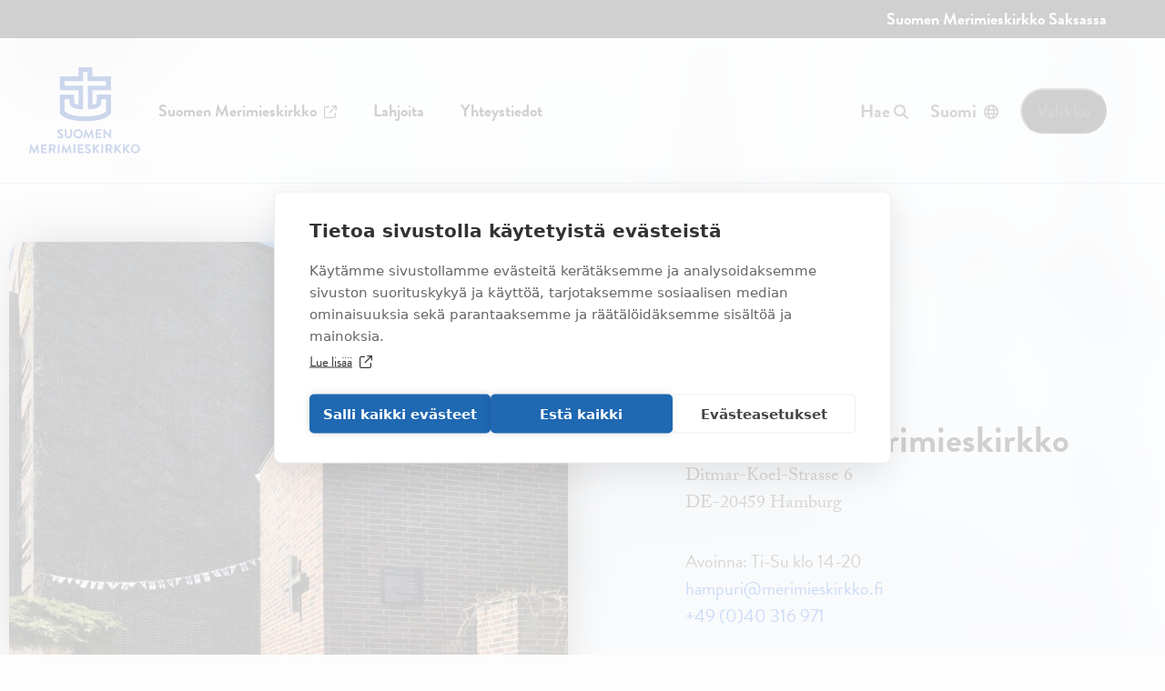

--- FILE ---
content_type: text/html; charset=UTF-8
request_url: https://saksa.merimieskirkko.fi/henkilo/hampurin-merimieskirkko/
body_size: 15260
content:
<!DOCTYPE html><html lang="fi" class="no-js"><head><meta charset="UTF-8"><meta name="viewport" content="width=device-width, initial-scale=1"><link rel="profile" href="http://gmpg.org/xfn/11"><meta name='robots' content='index, follow, max-image-preview:large, max-snippet:-1, max-video-preview:-1' /><link rel='preconnect' href='https://www.googletagmanager.com'><link rel='preconnect' href='https://use.typekit.net'><title>Hampurin merimieskirkko &#8211; Suomen Merimieskirkko Saksassa</title><meta name="description" content="Ditmar-Koel-Strasse 6DE-20459 Hamburg" /><link rel="canonical" href="https://saksa.merimieskirkko.fi/henkilo/hampurin-merimieskirkko/" /><meta property="og:locale" content="fi_FI" /><meta property="og:type" content="article" /><meta property="og:title" content="Hampurin merimieskirkko &#8211; Suomen Merimieskirkko Saksassa" /><meta property="og:description" content="Ditmar-Koel-Strasse 6DE-20459 Hamburg" /><meta property="og:url" content="https://saksa.merimieskirkko.fi/henkilo/hampurin-merimieskirkko/" /><meta property="og:site_name" content="Suomen Merimieskirkko Saksassa" /><meta property="article:publisher" content="https://www.facebook.com/Merimieskirkko" /><meta property="article:modified_time" content="2023-06-02T12:31:10+00:00" /><meta property="og:image" content="https://saksa.merimieskirkko.fi/wp-content/uploads/sites/3/2023/04/hampurin-merimieskirkko-ulkoa.jpg" /><meta property="og:image:width" content="1970" /><meta property="og:image:height" content="1479" /><meta property="og:image:type" content="image/jpeg" /><meta name="twitter:card" content="summary_large_image" /><meta name="twitter:site" content="@Merimieskirkko" /> <script type="application/ld+json" class="yoast-schema-graph">{"@context":"https://schema.org","@graph":[{"@type":"WebPage","@id":"https://saksa.merimieskirkko.fi/henkilo/hampurin-merimieskirkko/","url":"https://saksa.merimieskirkko.fi/henkilo/hampurin-merimieskirkko/","name":"Hampurin merimieskirkko &#8211; Suomen Merimieskirkko Saksassa","isPartOf":{"@id":"https://saksa.merimieskirkko.fi/#website"},"primaryImageOfPage":{"@id":"https://saksa.merimieskirkko.fi/henkilo/hampurin-merimieskirkko/#primaryimage"},"image":{"@id":"https://saksa.merimieskirkko.fi/henkilo/hampurin-merimieskirkko/#primaryimage"},"thumbnailUrl":"https://saksa.merimieskirkko.fi/wp-content/uploads/sites/3/2023/04/hampurin-merimieskirkko-ulkoa.jpg","datePublished":"2023-04-08T12:39:49+00:00","dateModified":"2023-06-02T12:31:10+00:00","description":"Ditmar-Koel-Strasse 6DE-20459 Hamburg","breadcrumb":{"@id":"https://saksa.merimieskirkko.fi/henkilo/hampurin-merimieskirkko/#breadcrumb"},"inLanguage":"fi","potentialAction":[{"@type":"ReadAction","target":["https://saksa.merimieskirkko.fi/henkilo/hampurin-merimieskirkko/"]}]},{"@type":"ImageObject","inLanguage":"fi","@id":"https://saksa.merimieskirkko.fi/henkilo/hampurin-merimieskirkko/#primaryimage","url":"https://saksa.merimieskirkko.fi/wp-content/uploads/sites/3/2023/04/hampurin-merimieskirkko-ulkoa.jpg","contentUrl":"https://saksa.merimieskirkko.fi/wp-content/uploads/sites/3/2023/04/hampurin-merimieskirkko-ulkoa.jpg","width":1970,"height":1479,"caption":"Ulkokuva hampurin merimieskirkosta"},{"@type":"BreadcrumbList","@id":"https://saksa.merimieskirkko.fi/henkilo/hampurin-merimieskirkko/#breadcrumb","itemListElement":[{"@type":"ListItem","position":1,"name":"Etusivu","item":"https://saksa.merimieskirkko.fi/"},{"@type":"ListItem","position":2,"name":"Hampurin merimieskirkko"}]},{"@type":"WebSite","@id":"https://saksa.merimieskirkko.fi/#website","url":"https://saksa.merimieskirkko.fi/","name":"Suomen Merimieskirkko","description":"Kumppanisi niin kotona, maailmalla kuin merillä","publisher":{"@id":"https://saksa.merimieskirkko.fi/#organization"},"alternateName":"Merimieskirkko","potentialAction":[{"@type":"SearchAction","target":{"@type":"EntryPoint","urlTemplate":"https://saksa.merimieskirkko.fi/?s={search_term_string}"},"query-input":{"@type":"PropertyValueSpecification","valueRequired":true,"valueName":"search_term_string"}}],"inLanguage":"fi"},{"@type":"Organization","@id":"https://saksa.merimieskirkko.fi/#organization","name":"Suomen Merimieskirkko","alternateName":"Merimieskirkko","url":"https://saksa.merimieskirkko.fi/","logo":{"@type":"ImageObject","inLanguage":"fi","@id":"https://saksa.merimieskirkko.fi/#/schema/logo/image/","url":"https://saksa.merimieskirkko.fi/wp-content/uploads/sites/3/2023/01/merimieskirkko-logo-portrait.svg","contentUrl":"https://saksa.merimieskirkko.fi/wp-content/uploads/sites/3/2023/01/merimieskirkko-logo-portrait.svg","width":122,"height":96,"caption":"Suomen Merimieskirkko"},"image":{"@id":"https://saksa.merimieskirkko.fi/#/schema/logo/image/"},"sameAs":["https://www.facebook.com/Merimieskirkko","https://x.com/Merimieskirkko","https://www.instagram.com/merimieskirkko/","https://www.youtube.com/@Merimieskirkko"]}]}</script> <link rel='dns-prefetch' href='//kit.fontawesome.com' /><link rel="alternate" type="application/rss+xml" title="Suomen Merimieskirkko Saksassa &raquo; syöte" href="https://saksa.merimieskirkko.fi/feed/" /><link rel="alternate" type="application/rss+xml" title="Suomen Merimieskirkko Saksassa &raquo; kommenttien syöte" href="https://saksa.merimieskirkko.fi/comments/feed/" /><link rel="alternate" title="oEmbed (JSON)" type="application/json+oembed" href="https://saksa.merimieskirkko.fi/wp-json/oembed/1.0/embed?url=https%3A%2F%2Fsaksa.merimieskirkko.fi%2Fhenkilo%2Fhampurin-merimieskirkko%2F" /><link rel="alternate" title="oEmbed (XML)" type="text/xml+oembed" href="https://saksa.merimieskirkko.fi/wp-json/oembed/1.0/embed?url=https%3A%2F%2Fsaksa.merimieskirkko.fi%2Fhenkilo%2Fhampurin-merimieskirkko%2F&#038;format=xml" /><style id='wp-img-auto-sizes-contain-inline-css' type='text/css'>img:is([sizes=auto i],[sizes^="auto," i]){contain-intrinsic-size:3000px 1500px}</style><style id='wp-emoji-styles-inline-css' type='text/css'>img.wp-smiley,img.emoji{display:inline!important;border:none!important;box-shadow:none!important;height:1em!important;width:1em!important;margin:0 0.07em!important;vertical-align:-0.1em!important;background:none!important;padding:0!important}</style><link data-optimized="1" rel='stylesheet' id='screen-stylesheet-css' href='https://saksa.merimieskirkko.fi/wp-content/litespeed/css/3/9f85a625d504666ed51119cf4ef90f2e.css?ver=0b2ef' type='text/css' media='all' /><link data-optimized="1" rel='stylesheet' id='print-stylesheet-css' href='https://saksa.merimieskirkko.fi/wp-content/litespeed/css/3/fe6fee3eb926b11e5bc0e760c8d784e8.css?ver=15fad' type='text/css' media='print' /> <script type="text/javascript" id="wpml-cookie-js-extra">/*  */
var wpml_cookies = {"wp-wpml_current_language":{"value":"fi","expires":1,"path":"/"}};
var wpml_cookies = {"wp-wpml_current_language":{"value":"fi","expires":1,"path":"/"}};
//# sourceURL=wpml-cookie-js-extra
/*  */</script> <script type="text/javascript" src="https://saksa.merimieskirkko.fi/wp-content/plugins/sitepress-multilingual-cms/res/js/cookies/language-cookie.js?ver=486900" id="wpml-cookie-js" defer="defer" data-wp-strategy="defer"></script> <script type="text/javascript" src="https://saksa.merimieskirkko.fi/wp-includes/js/jquery/jquery.min.js?ver=3.7.1" id="jquery-core-js"></script> <script type="text/javascript" src="https://saksa.merimieskirkko.fi/wp-includes/js/jquery/jquery-migrate.min.js?ver=3.4.1" id="jquery-migrate-js"></script> <link rel="https://api.w.org/" href="https://saksa.merimieskirkko.fi/wp-json/" /><link rel="alternate" title="JSON" type="application/json" href="https://saksa.merimieskirkko.fi/wp-json/wp/v2/persons/1561" /><link rel="EditURI" type="application/rsd+xml" title="RSD" href="https://saksa.merimieskirkko.fi/xmlrpc.php?rsd" /><meta name="generator" content="WordPress 6.9" /><link rel='shortlink' href='https://saksa.merimieskirkko.fi/?p=1561' /><meta name="generator" content="WPML ver:4.8.6 stt:18,3;" /> <script>(function(html){html.className = html.className.replace(/\bno-js\b/,'js')})(document.documentElement);</script>  <script>(function(w,d,s,l,i){w[l]=w[l]||[];w[l].push({'gtm.start':
new Date().getTime(),event:'gtm.js'});var f=d.getElementsByTagName(s)[0],
j=d.createElement(s),dl=l!='dataLayer'?'&l='+l:'';j.async=true;j.src=
'https://www.googletagmanager.com/gtm.js?id='+i+dl;f.parentNode.insertBefore(j,f);
})(window,document,'script','dataLayer','GTM-P8L8VQF');</script> <link rel="icon" href="https://saksa.merimieskirkko.fi/wp-content/uploads/sites/3/2023/03/cropped-Favicon-60x60.png" sizes="32x32" /><link rel="icon" href="https://saksa.merimieskirkko.fi/wp-content/uploads/sites/3/2023/03/cropped-Favicon-480x480.png" sizes="192x192" /><link rel="apple-touch-icon" href="https://saksa.merimieskirkko.fi/wp-content/uploads/sites/3/2023/03/cropped-Favicon-480x480.png" /><meta name="msapplication-TileImage" content="https://saksa.merimieskirkko.fi/wp-content/uploads/sites/3/2023/03/cropped-Favicon-480x480.png" /><style id='wp-block-heading-inline-css' type='text/css'>h1:where(.wp-block-heading).has-background,h2:where(.wp-block-heading).has-background,h3:where(.wp-block-heading).has-background,h4:where(.wp-block-heading).has-background,h5:where(.wp-block-heading).has-background,h6:where(.wp-block-heading).has-background{padding:1.25em 2.375em}h1.has-text-align-left[style*=writing-mode]:where([style*=vertical-lr]),h1.has-text-align-right[style*=writing-mode]:where([style*=vertical-rl]),h2.has-text-align-left[style*=writing-mode]:where([style*=vertical-lr]),h2.has-text-align-right[style*=writing-mode]:where([style*=vertical-rl]),h3.has-text-align-left[style*=writing-mode]:where([style*=vertical-lr]),h3.has-text-align-right[style*=writing-mode]:where([style*=vertical-rl]),h4.has-text-align-left[style*=writing-mode]:where([style*=vertical-lr]),h4.has-text-align-right[style*=writing-mode]:where([style*=vertical-rl]),h5.has-text-align-left[style*=writing-mode]:where([style*=vertical-lr]),h5.has-text-align-right[style*=writing-mode]:where([style*=vertical-rl]),h6.has-text-align-left[style*=writing-mode]:where([style*=vertical-lr]),h6.has-text-align-right[style*=writing-mode]:where([style*=vertical-rl]){rotate:180deg}</style><style id='wp-block-buttons-inline-css' type='text/css'>.wp-block-buttons{box-sizing:border-box}.wp-block-buttons.is-vertical{flex-direction:column}.wp-block-buttons.is-vertical>.wp-block-button:last-child{margin-bottom:0}.wp-block-buttons>.wp-block-button{display:inline-block;margin:0}.wp-block-buttons.is-content-justification-left{justify-content:flex-start}.wp-block-buttons.is-content-justification-left.is-vertical{align-items:flex-start}.wp-block-buttons.is-content-justification-center{justify-content:center}.wp-block-buttons.is-content-justification-center.is-vertical{align-items:center}.wp-block-buttons.is-content-justification-right{justify-content:flex-end}.wp-block-buttons.is-content-justification-right.is-vertical{align-items:flex-end}.wp-block-buttons.is-content-justification-space-between{justify-content:space-between}.wp-block-buttons.aligncenter{text-align:center}.wp-block-buttons:not(.is-content-justification-space-between,.is-content-justification-right,.is-content-justification-left,.is-content-justification-center) .wp-block-button.aligncenter{margin-left:auto;margin-right:auto;width:100%}.wp-block-buttons[style*=text-decoration] .wp-block-button,.wp-block-buttons[style*=text-decoration] .wp-block-button__link{text-decoration:inherit}.wp-block-buttons.has-custom-font-size .wp-block-button__link{font-size:inherit}.wp-block-buttons .wp-block-button__link{width:100%}.wp-block-button.aligncenter{text-align:center}</style><style id='wp-block-paragraph-inline-css' type='text/css'>.is-small-text{font-size:.875em}.is-regular-text{font-size:1em}.is-large-text{font-size:2.25em}.is-larger-text{font-size:3em}.has-drop-cap:not(:focus):first-letter{float:left;font-size:8.4em;font-style:normal;font-weight:100;line-height:.68;margin:.05em .1em 0 0;text-transform:uppercase}body.rtl .has-drop-cap:not(:focus):first-letter{float:none;margin-left:.1em}p.has-drop-cap.has-background{overflow:hidden}:root :where(p.has-background){padding:1.25em 2.375em}:where(p.has-text-color:not(.has-link-color)) a{color:inherit}p.has-text-align-left[style*="writing-mode:vertical-lr"],p.has-text-align-right[style*="writing-mode:vertical-rl"]{rotate:180deg}</style><style id='core-block-supports-inline-css' type='text/css'>.wp-container-core-buttons-is-layout-16018d1d{justify-content:center}</style></head><body class="wp-singular person-template-default single single-person postid-1561 wp-custom-logo wp-theme-merimieskirkko sub-site has-hero"><div class="body-bg"></div>
<noscript><iframe src="https://www.googletagmanager.com/ns.html?id=GTM-P8L8VQF" height="0" width="0"
style="display:none;visibility:hidden"></iframe></noscript>
<a href="#content" class="screen-reader-shortcut button">Siirry sisältöön</a><div id="site-stripe" class="site-stripe">Suomen Merimieskirkko Saksassa</div><header id="masthead" class="site-header" role="banner"><div class="site-header-main"><div class="site-branding">
<a href="https://saksa.merimieskirkko.fi/" class="custom-logo-link" rel="home"><img data-lazyloaded="1" src="[data-uri]" width="122" height="96" data-src="https://saksa.merimieskirkko.fi/wp-content/uploads/sites/3/2023/01/merimieskirkko-logo-portrait.svg" class="custom-logo" alt="Suomen Merimieskirkko (logo)" decoding="async" /><noscript><img width="122" height="96" src="https://saksa.merimieskirkko.fi/wp-content/uploads/sites/3/2023/01/merimieskirkko-logo-portrait.svg" class="custom-logo" alt="Suomen Merimieskirkko (logo)" decoding="async" /></noscript></a></div><div class="nav-secondary"><nav id="top-navigation" class="top-navigation" role="navigation" aria-label="Pikalinkit"><div class="menu-apuvalikko-container"><ul id="menu-apuvalikko" class="top-menu"><li  class=" menu-item menu-item-type-custom menu-item-object-custom level-1"><a href="https://merimieskirkko.fi/" class="external-link" target="_blank">Suomen Merimieskirkko</a></li><li  class=" menu-item menu-item-type-custom menu-item-object-custom level-1"><a href="https://saksa.merimieskirkko.fi/tue/" >Lahjoita</a></li><li  class=" menu-item menu-item-type-post_type menu-item-object-page level-1"><a href="https://saksa.merimieskirkko.fi/meista/yhteystiedot/" >Yhteystiedot</a></li></ul></div></nav></div><div class="primary-menu-wrapper">
<button class="button-text open-search-overlay">Hae<i class="fa-solid fa-magnifying-glass"></i></button><div class="search-overlay">
<button class="button close-search-overlay">Sulje haku</button><div class="container"><div class="row justify-content-center"><div class="col-lg-8"><form id="vue-search" @submit.prevent="onSubmit" :class="{ ready: ready, searching: searching }" role="search" method="get" class="search-form" action="https://saksa.merimieskirkko.fi/"  data-initialterm=""><div class="input-wrapper">
<button type="submit" class="search-submit" :class="{disabled: searchterm.length < mintermlength}"><span class="screen-reader-text">Hae</span></button>
<label>
<span class="screen-reader-text">Hae:</span>
<input
type="search"
name="s"
placeholder="Hae sivustolta&hellip;"
autocomplete="off"
class="search-field"
v-model="searchterm"
ref="s"
@focus="searchfieldfocus"
@input="event => searchterm = event.target.value" />
</label>
<button class="clear-search" @click.prevent="searchterm = ''"><i class="fa-solid fa-xmark"></i></button></div><div class="load-more-block" :class="{'load-more-loading':searching}" v-if="searching && results == null "><div class="load-more-animation">
<i class="fa-regular fa-wave-sine fa-spin" style="--fa-animation-duration: 1.2s;"></i></div></div><div class="live-results" v-if="results != null && resultsvisible" v-cloak><div v-if="results.length === 0" class="no-results"><h3 class="title">Ei tuloksia haulla "{{ searchterm }}"</h3><p>Tarkista hakusi kirjoitusmuoto, tai kokeile toista hakua.</p></div>
<livesearchresults :results="results"></livesearchresults><div class="show-all" v-if="results.length > 3">
<a :href="'https://saksa.merimieskirkko.fi?s=' + searchterm">Kaikki tulokset ({{ results.length }})</a></div></div></form></div></div></div></div><div class="language-selector">
<button class="button-text toggle-language-selector" role="button"
aria-label="Avaa kielivalikko" aria-expanded="false" aria-haspopup="true">Suomi<i
class="fa-regular fa-globe"></i></button><div class="language-sub-menu-wrap"><ul class="languages"><li>
<a href="https://saksa.merimieskirkko.fi/henkilo/hampurin-merimieskirkko/" class="language active">Suomi</a></li><li>
<a href="https://saksa.merimieskirkko.fi/de/henkilo/finnische-seemannskirche-in-hamburg/" class="language">Deutsch</a></li></ul></div></div><div class="nav-primary">
<button class="toggle-primary-menu button" aria-label="Avaa päävalikko" aria-expanded="false" aria-haspopup="true">
<span class="open-menu">Valikko</span>
<span class="close-menu">
<span class="d-none d-lg-inline-block">Sulje valikko</span>
<span class="d-lg-none">Sulje</span>
</span>
</button><div id="site-header-menu" class="site-header-menu">
<img data-lazyloaded="1" src="[data-uri]" data-src="https://saksa.merimieskirkko.fi/wp-content/uploads/sites/3/2023/06/Kirkko-Timo.jpg" width="924" height="924" class="header-menu-bg" alt="Hampurin merimieskirkko kuvattuna Michelin tornista" loading="lazy"><noscript><img src="https://saksa.merimieskirkko.fi/wp-content/uploads/sites/3/2023/06/Kirkko-Timo.jpg" width="924" height="924" class="header-menu-bg" alt="Hampurin merimieskirkko kuvattuna Michelin tornista" loading="lazy"></noscript><div class="menu-container"><div class="mobile-controls">
<button class="toggle-primary-menu-mobile button" aria-label="Sulje päävalikko" aria-expanded="false" aria-haspopup="true">
<span class="close-menu">
<span>Sulje</span>
</span>
</button><div>
<button class="button-text open-search-overlay">Hae<i class="fa-solid fa-magnifying-glass" aria-haspopup="true"></i></button><div class="language-selector">
<button class="button-text toggle-language-selector" role="button"
aria-label="Avaa kielivalikko" aria-expanded="false" aria-haspopup="true">Suomi<i
class="fa-regular fa-globe"></i></button><div class="language-sub-menu-wrap"><ul class="languages"><li>
<a href="https://saksa.merimieskirkko.fi/henkilo/hampurin-merimieskirkko/" class="language active">Suomi</a></li><li>
<a href="https://saksa.merimieskirkko.fi/de/henkilo/finnische-seemannskirche-in-hamburg/" class="language">Deutsch</a></li></ul></div></div></div></div>
<img data-lazyloaded="1" src="[data-uri]" data-src="https://saksa.merimieskirkko.fi/wp-content/themes/merimieskirkko/dist/images/header-wave-gray.svg" alt="" class="header-wave wave-level-1" width="159" height="1080"><noscript><img src="https://saksa.merimieskirkko.fi/wp-content/themes/merimieskirkko/dist/images/header-wave-gray.svg" alt="" class="header-wave wave-level-1" width="159" height="1080"></noscript><nav id="site-navigation" class="main-navigation" role="navigation" aria-label="Päävalikko"><div class="menu-paavalikko-container"><ul id="menu-paavalikko" class="primary-menu"><li  class=" menu-item menu-item-type-post_type menu-item-object-page menu-item-home level-1"><a href="https://saksa.merimieskirkko.fi/" >Etusivu</a></li><li  class=" menu-item menu-item-type-post_type menu-item-object-page menu-item-has-children level-1"><a href="https://saksa.merimieskirkko.fi/meista/" >Tietoa meistä</a>
<button class="sub-menu-toggle" aria-label="Avaa alavalikko" aria-expanded="false" aria-haspopup="true"></button><ul class="sub-menu sub-menu-level-1"><img data-lazyloaded="1" src="[data-uri]" data-src="https://saksa.merimieskirkko.fi/wp-content/themes/merimieskirkko/dist/images/header-wave-white.svg" alt="" class="header-wave wave-level-2" width="65" height="1080"><noscript><img src="https://saksa.merimieskirkko.fi/wp-content/themes/merimieskirkko/dist/images/header-wave-white.svg" alt="" class="header-wave wave-level-2" width="65" height="1080"></noscript><div class="overlay"></div><span>Tietoa meistä</span><li  class=" menu-item menu-item-type-post_type menu-item-object-page level-2"><a href="https://saksa.merimieskirkko.fi/meista/yhteystiedot/" >Yhteystiedot</a></li><li  class=" menu-item menu-item-type-post_type menu-item-object-page current_page_parent level-2"><a href="https://saksa.merimieskirkko.fi/meista/uutiset/" >Ajankohtaista</a></li><li  class=" menu-item menu-item-type-post_type menu-item-object-page level-2"><a href="https://saksa.merimieskirkko.fi/toimintaa/tapahtumat-2/" >Tapahtumakalenteri</a></li><li  class=" menu-item menu-item-type-post_type menu-item-object-page level-2"><a href="https://saksa.merimieskirkko.fi/toimintaa/tyomme-laivoilla/" >Työmme laivoilla</a></li><li  class=" menu-item menu-item-type-post_type menu-item-object-page level-2"><a href="https://saksa.merimieskirkko.fi/meista/historia/" >Historia</a></li></ul></li><li  class=" menu-item menu-item-type-post_type menu-item-object-page menu-item-has-children level-1"><a href="https://saksa.merimieskirkko.fi/tue/" >Tue toimintaamme</a>
<button class="sub-menu-toggle" aria-label="Avaa alavalikko" aria-expanded="false" aria-haspopup="true"></button><ul class="sub-menu sub-menu-level-1"><img data-lazyloaded="1" src="[data-uri]" data-src="https://saksa.merimieskirkko.fi/wp-content/themes/merimieskirkko/dist/images/header-wave-white.svg" alt="" class="header-wave wave-level-2" width="65" height="1080"><noscript><img src="https://saksa.merimieskirkko.fi/wp-content/themes/merimieskirkko/dist/images/header-wave-white.svg" alt="" class="header-wave wave-level-2" width="65" height="1080"></noscript><div class="overlay"></div><span>Tue toimintaamme</span><li  class=" menu-item menu-item-type-post_type menu-item-object-page level-2"><a href="https://saksa.merimieskirkko.fi/tue/lahjoita/" >Lahjoita</a></li><li  class=" menu-item menu-item-type-post_type menu-item-object-page level-2"><a href="https://saksa.merimieskirkko.fi/tue/liity-tukijaseneksi/" >Liity tukijäseneksi</a></li><li  class=" menu-item menu-item-type-post_type menu-item-object-page level-2"><a href="https://saksa.merimieskirkko.fi/tue/siirra-kirkollisverot/" >Siirrä kirkollisverot</a></li><li  class=" menu-item menu-item-type-post_type menu-item-object-page level-2"><a href="https://saksa.merimieskirkko.fi/meista/vapaaehtoiseksi/" >Tule mukaan vapaaehtoiseksi</a></li></ul></li><li  class=" menu-item menu-item-type-post_type menu-item-object-page level-1"><a href="https://saksa.merimieskirkko.fi/berliini/" >Berliini</a></li><li  class=" menu-item menu-item-type-post_type menu-item-object-page menu-item-has-children level-1"><a href="https://saksa.merimieskirkko.fi/kirkko-lahellasi/" >Kirkko lähelläsi</a>
<button class="sub-menu-toggle" aria-label="Avaa alavalikko" aria-expanded="false" aria-haspopup="true"></button><ul class="sub-menu sub-menu-level-1"><img data-lazyloaded="1" src="[data-uri]" data-src="https://saksa.merimieskirkko.fi/wp-content/themes/merimieskirkko/dist/images/header-wave-white.svg" alt="" class="header-wave wave-level-2" width="65" height="1080"><noscript><img src="https://saksa.merimieskirkko.fi/wp-content/themes/merimieskirkko/dist/images/header-wave-white.svg" alt="" class="header-wave wave-level-2" width="65" height="1080"></noscript><div class="overlay"></div><span>Kirkko lähelläsi</span><li  class=" menu-item menu-item-type-post_type menu-item-object-page level-2"><a href="https://saksa.merimieskirkko.fi/kirkko-lahellasi/esirukous/" >Esirukous</a></li><li  class=" menu-item menu-item-type-post_type menu-item-object-page level-2"><a href="https://saksa.merimieskirkko.fi/kirkko-lahellasi/perheen-juhlat-3/" >Hautajaiset ja siunaustilaisuus</a></li><li  class=" menu-item menu-item-type-post_type menu-item-object-page level-2"><a href="https://saksa.merimieskirkko.fi/kirkko-lahellasi/jumalanpalvelukset/" >Jumalanpalvelukset</a></li><li  class=" menu-item menu-item-type-post_type menu-item-object-page level-2"><a href="https://saksa.merimieskirkko.fi/kirkko-lahellasi/kaste/" >Kaste</a></li><li  class=" menu-item menu-item-type-post_type menu-item-object-page level-2"><a href="https://saksa.merimieskirkko.fi/kirkko-lahellasi/perheen-juhlat/" >Perheen juhlat</a></li><li  class=" menu-item menu-item-type-post_type menu-item-object-page level-2"><a href="https://saksa.merimieskirkko.fi/kirkko-lahellasi/rippikoulu/" >Rippikoulu</a></li><li  class=" menu-item menu-item-type-post_type menu-item-object-page level-2"><a href="https://saksa.merimieskirkko.fi/kirkko-lahellasi/perheen-juhlat-2/" >Vihkiminen</a></li></ul></li><li  class=" menu-item menu-item-type-post_type menu-item-object-page menu-item-has-children level-1"><a href="https://saksa.merimieskirkko.fi/palvelut/" >Palvelut</a>
<button class="sub-menu-toggle" aria-label="Avaa alavalikko" aria-expanded="false" aria-haspopup="true"></button><ul class="sub-menu sub-menu-level-1"><img data-lazyloaded="1" src="[data-uri]" data-src="https://saksa.merimieskirkko.fi/wp-content/themes/merimieskirkko/dist/images/header-wave-white.svg" alt="" class="header-wave wave-level-2" width="65" height="1080"><noscript><img src="https://saksa.merimieskirkko.fi/wp-content/themes/merimieskirkko/dist/images/header-wave-white.svg" alt="" class="header-wave wave-level-2" width="65" height="1080"></noscript><div class="overlay"></div><span>Palvelut</span><li  class=" menu-item menu-item-type-post_type menu-item-object-page menu-item-has-children level-2"><a href="https://saksa.merimieskirkko.fi/palvelut/joulubasaari/" >Joulubasaari</a>
<button class="sub-menu-toggle" aria-label="Avaa alavalikko" aria-expanded="false" aria-haspopup="true"></button><ul class="sub-menu sub-menu-level-2"><li  class=" menu-item menu-item-type-post_type menu-item-object-page level-3"><a href="https://saksa.merimieskirkko.fi/?page_id=5412" >Matka-arvat</a></li></ul></li><li  class=" menu-item menu-item-type-post_type menu-item-object-page level-2"><a href="https://saksa.merimieskirkko.fi/palvelut/kahvila/" >Kahvila</a></li><li  class=" menu-item menu-item-type-post_type menu-item-object-page level-2"><a href="https://saksa.merimieskirkko.fi/palvelut/kirjasto/" >Kirjasto</a></li><li  class=" menu-item menu-item-type-post_type menu-item-object-page menu-item-has-children level-2"><a href="https://saksa.merimieskirkko.fi/palvelut/majoitus/" >Majoitus</a>
<button class="sub-menu-toggle" aria-label="Avaa alavalikko" aria-expanded="false" aria-haspopup="true"></button><ul class="sub-menu sub-menu-level-2"><li  class=" menu-item menu-item-type-post_type menu-item-object-page level-3"><a href="https://saksa.merimieskirkko.fi/palvelut/majoitus/majoitusehdot/" >Majoituskäytännöt</a></li><li  class=" menu-item menu-item-type-post_type menu-item-object-page level-3"><a href="https://saksa.merimieskirkko.fi/palvelut/majoitus/perhehytti-2/" >Iso perhehytti</a></li><li  class=" menu-item menu-item-type-post_type menu-item-object-page level-3"><a href="https://saksa.merimieskirkko.fi/palvelut/majoitus/perhehytti/" >Perhehytti</a></li><li  class=" menu-item menu-item-type-post_type menu-item-object-page level-3"><a href="https://saksa.merimieskirkko.fi/palvelut/majoitus/pikkuhytti/" >Pikkuhytti</a></li><li  class=" menu-item menu-item-type-post_type menu-item-object-page level-3"><a href="https://saksa.merimieskirkko.fi/palvelut/majoitus/ryhmahytti/" >Ryhmähytti</a></li></ul></li><li  class=" menu-item menu-item-type-post_type menu-item-object-page level-2"><a href="https://saksa.merimieskirkko.fi/palvelut/sauna/" >Sauna</a></li><li  class=" menu-item menu-item-type-post_type menu-item-object-page level-2"><a href="https://saksa.merimieskirkko.fi/palvelut/suomi-kauppa/" >Suomi-kauppa</a></li><li  class=" menu-item menu-item-type-post_type menu-item-object-page level-2"><a href="https://saksa.merimieskirkko.fi/palvelut/tilojen-vuokraaminen/" >Tilojen vuokraaminen</a></li><li  class=" menu-item menu-item-type-post_type menu-item-object-page level-2"><a href="https://saksa.merimieskirkko.fi/lahjakortti/" >Lahjakortti</a></li><li  class=" menu-item menu-item-type-post_type menu-item-object-page level-2"><a href="https://saksa.merimieskirkko.fi/saunalahjakortti/" >Saunalahjakortti</a></li></ul></li><li  class=" menu-item menu-item-type-post_type menu-item-object-page menu-item-has-children level-1"><a href="https://saksa.merimieskirkko.fi/toimintaa/" >Toimintaa</a>
<button class="sub-menu-toggle" aria-label="Avaa alavalikko" aria-expanded="false" aria-haspopup="true"></button><ul class="sub-menu sub-menu-level-1"><img data-lazyloaded="1" src="[data-uri]" data-src="https://saksa.merimieskirkko.fi/wp-content/themes/merimieskirkko/dist/images/header-wave-white.svg" alt="" class="header-wave wave-level-2" width="65" height="1080"><noscript><img src="https://saksa.merimieskirkko.fi/wp-content/themes/merimieskirkko/dist/images/header-wave-white.svg" alt="" class="header-wave wave-level-2" width="65" height="1080"></noscript><div class="overlay"></div><span>Toimintaa</span><li  class=" menu-item menu-item-type-post_type menu-item-object-page level-2"><a href="https://saksa.merimieskirkko.fi/toimintaa/tapahtumat-2/" >Tapahtumakalenteri</a></li><li  class=" menu-item menu-item-type-post_type menu-item-object-page menu-item-has-children level-2"><a href="https://saksa.merimieskirkko.fi/toimintaa/tyo-verkossa/" >Toimintaryhmät</a>
<button class="sub-menu-toggle" aria-label="Avaa alavalikko" aria-expanded="false" aria-haspopup="true"></button><ul class="sub-menu sub-menu-level-2"><li  class=" menu-item menu-item-type-post_type menu-item-object-page level-3"><a href="https://saksa.merimieskirkko.fi/toimintaa/tyo-verkossa/kirjapiiri/" >Kirjapiiri</a></li><li  class=" menu-item menu-item-type-post_type menu-item-object-page level-3"><a href="https://saksa.merimieskirkko.fi/toimintaa/tyo-verkossa/kulttuuripiiri/" >Kulttuuripiiri</a></li><li  class=" menu-item menu-item-type-post_type menu-item-object-page level-3"><a href="https://saksa.merimieskirkko.fi/toimintaa/tyo-verkossa/kuoro/" >Kuoro</a></li><li  class=" menu-item menu-item-type-post_type menu-item-object-page level-3"><a href="https://saksa.merimieskirkko.fi/toimintaa/tyo-verkossa/naisten-ilta/" >Naisten ilta</a></li><li  class=" menu-item menu-item-type-post_type menu-item-object-page level-3"><a href="https://saksa.merimieskirkko.fi/toimintaa/tyo-verkossa/pesis/" >Pesis</a></li><li  class=" menu-item menu-item-type-post_type menu-item-object-page level-3"><a href="https://saksa.merimieskirkko.fi/toimintaa/tyo-verkossa/raamattupiiri/" >Raamattupiiri</a></li><li  class=" menu-item menu-item-type-post_type menu-item-object-page level-3"><a href="https://saksa.merimieskirkko.fi/toimintaa/tyo-verkossa/sauvakavely/" >Sauvakävely</a></li><li  class=" menu-item menu-item-type-post_type menu-item-object-page level-3"><a href="https://saksa.merimieskirkko.fi/toimintaa/tyo-verkossa/senioritreffit/" >Senioritreffit</a></li><li  class=" menu-item menu-item-type-post_type menu-item-object-page level-3"><a href="https://saksa.merimieskirkko.fi/toimintaa/tyo-verkossa/suomi-koulu-ja-leikkikerho/" >Suomi-koulu ja leikkikerho</a></li><li  class=" menu-item menu-item-type-post_type menu-item-object-page level-3"><a href="https://saksa.merimieskirkko.fi/toimintaa/tyo-verkossa/svenska-gruppen/" >Svenska gruppen</a></li><li  class=" menu-item menu-item-type-post_type menu-item-object-page level-3"><a href="https://saksa.merimieskirkko.fi/toimintaa/tyo-verkossa/tenavamuskari/" >Tenavamuskari</a></li><li  class=" menu-item menu-item-type-post_type menu-item-object-page level-3"><a href="https://saksa.merimieskirkko.fi/toimintaa/tyo-verkossa/tyokerho/" >Työkerho</a></li><li  class=" menu-item menu-item-type-post_type menu-item-object-page level-3"><a href="https://saksa.merimieskirkko.fi/toimintaa/tyo-verkossa/vauvamuskari/" >Vauvamuskari</a></li></ul></li></ul></li><li  class=" menu-item menu-item-type-post_type menu-item-object-page level-1"><a href="https://saksa.merimieskirkko.fi/meista/uutiskirje/" >Uutiskirje</a></li><li  class=" menu-item menu-item-type-post_type menu-item-object-page level-1"><a href="https://saksa.merimieskirkko.fi/meista/yhteystiedot/palaute/" >Palaute</a></li><li  class=" menu-item menu-item-type-post_type menu-item-object-page level-1"><a href="https://saksa.merimieskirkko.fi/125tarinaa/" >125 tarinaa 125 vuoden ajalta</a></li></ul></div></nav><div class="secondary-menu-mobile"><div class="nav-secondary"><nav id="top-navigation" class="top-navigation" role="navigation" aria-label="Pikalinkit"><div class="menu-apuvalikko-container"><ul id="menu-apuvalikko-1" class="top-menu"><li  class=" menu-item menu-item-type-custom menu-item-object-custom level-1"><a href="https://merimieskirkko.fi/" class="external-link" target="_blank">Suomen Merimieskirkko</a></li><li  class=" menu-item menu-item-type-custom menu-item-object-custom level-1"><a href="https://saksa.merimieskirkko.fi/tue/" >Lahjoita</a></li><li  class=" menu-item menu-item-type-post_type menu-item-object-page level-1"><a href="https://saksa.merimieskirkko.fi/meista/yhteystiedot/" >Yhteystiedot</a></li></ul></div></nav></div></div></div></div></div></div></div></header><div id="content" class="site-content" role="main"><section id="acf-block-6968603a9ecd3" class="block block-hero-person container-fluid "><div class="container"><div class="row justify-content-between align-items-center"><div class="col-md-6 thumbnail"><div class="colored-shadow-wrapper"><div class="colored-shadow grid-breaking-image w-614 left" style="background-image: url('https://saksa.merimieskirkko.fi/wp-content/uploads/sites/3/2023/04/hampurin-merimieskirkko-ulkoa-902x902.jpg');"></div><img fetchpriority="high" decoding="async" width="902" height="902" src="https://saksa.merimieskirkko.fi/wp-content/uploads/sites/3/2023/04/hampurin-merimieskirkko-ulkoa-902x902.jpg" class="grid-breaking-image w-614 left wp-post-image" alt="Ulkokuva hampurin merimieskirkosta" srcset="https://saksa.merimieskirkko.fi/wp-content/uploads/sites/3/2023/04/hampurin-merimieskirkko-ulkoa-902x902.jpg 902w, https://saksa.merimieskirkko.fi/wp-content/uploads/sites/3/2023/04/hampurin-merimieskirkko-ulkoa-1280x1280.jpg 1280w, https://saksa.merimieskirkko.fi/wp-content/uploads/sites/3/2023/04/hampurin-merimieskirkko-ulkoa-660x660.jpg 660w, https://saksa.merimieskirkko.fi/wp-content/uploads/sites/3/2023/04/hampurin-merimieskirkko-ulkoa-480x480.jpg 480w, https://saksa.merimieskirkko.fi/wp-content/uploads/sites/3/2023/04/hampurin-merimieskirkko-ulkoa-60x60.jpg 60w" sizes="(max-width: 575px) 100vw, (max-width: 767px) 704px, (max-width: 991px) 768px, 902px" /></div></div><div class="col-md-5"><div class="text-wrapper"><h1 class="title h2">Hampurin merimieskirkko</h1><div class="entry-content"><p>Ditmar-Koel-Strasse 6<br>DE-20459 Hamburg</p></div><div class="person-address">Avoinna: Ti-Su klo 14-20</div><div class="person-contacts"><span class="screen-reader-text">Yhteystiedot </span><div class="person-contact-item"><a href="mailto:hampuri@merimieskirkko.fi" class="person-email">hampuri@merimieskirkko.fi</a></div><div class="person-contact-item"><a href="tel:+49 (0)40 316 971" class="person-phone">+49 (0)40 316 971</a></div></div></div></div></div></div></section><div class="block border-bottom border-top breadcrumbs"><div id="breadcrumbs"><span><span><a href="https://saksa.merimieskirkko.fi/">Etusivu</a></span> <i class="separator fa-regular fa-chevron-right"></i> <span class="breadcrumb_last" aria-current="page">Hampurin merimieskirkko</span></span></div></div><section id="acf-block-6968603aa2fd7" class="block block-highlights container-fluid bg-white"><div class="bg"><div class="container"><div class="row justify-content-center"><div class="col-12 col-md-10 col-lg-8 col-xl-6"><div class="entry-content"><h2 class="wp-block-heading has-text-align-center"></h2><p class="has-text-align-center"></p><div id="acf-block-6968603a9f6d3" class="element block block-innerblock-cards highlights-post"><div class="container"><div class="row card-list "><div class="col-12 col-md-6 col-lg-4 card-col"><div class="card has-link card-post"><div class="card-thumbnail" onclick="document.getElementById('card-link-6968603aa0f7f').click();"><div class="fitted-img-container"><div class="colored-shadow " style="background-image: url('https://saksa.merimieskirkko.fi/wp-content/uploads/sites/3/2026/01/Kaisa-Kariranta.jpg');"></div><img data-lazyloaded="1" src="[data-uri]" decoding="async" width="200" height="200" data-src="https://saksa.merimieskirkko.fi/wp-content/uploads/sites/3/2026/01/Kaisa-Kariranta.jpg" class="attachment-ls-small size-ls-small wp-post-image" alt="" data-srcset="https://saksa.merimieskirkko.fi/wp-content/uploads/sites/3/2026/01/Kaisa-Kariranta.jpg 200w, https://saksa.merimieskirkko.fi/wp-content/uploads/sites/3/2026/01/Kaisa-Kariranta-60x60.jpg 60w" data-sizes="200px" /><noscript><img decoding="async" width="200" height="200" src="https://saksa.merimieskirkko.fi/wp-content/uploads/sites/3/2026/01/Kaisa-Kariranta.jpg" class="attachment-ls-small size-ls-small wp-post-image" alt="" srcset="https://saksa.merimieskirkko.fi/wp-content/uploads/sites/3/2026/01/Kaisa-Kariranta.jpg 200w, https://saksa.merimieskirkko.fi/wp-content/uploads/sites/3/2026/01/Kaisa-Kariranta-60x60.jpg 60w" sizes="200px" /></noscript></div></div><div class="card-content"><div class="card-texts">
<span class="cat-links"><span class="screen-reader-text">Kategoriat </span><a href="https://saksa.merimieskirkko.fi/kategoria/ajankohtaista/" rel="tag">Ajankohtaista</a></span><h2 class="h4 card-title"><a id="card-link-6968603aa0f7f" href="https://saksa.merimieskirkko.fi/2026/01/keski-saksan-papin-sijainen/" rel="bookmark">Keski-Saksan papin sijainen</a></h2><div class="entry-summary">
Kaisa Kariranta työskentelee Keski-Saksan suomalaispastorina tammi-maaliskuun ajan.</div><div class="card-footer entry-meta">
<span class="posted-on"><span class="screen-reader-text">Kirjoitettu </span><time class="entry-date published" datetime="2026-01-12T16:03:18+02:00">12.1.2026</time><time class="updated" datetime="2026-01-12T16:03:19+02:00">12.1.2026</time></span></div></div></div></div></div><div class="col-12 col-md-6 col-lg-4 card-col"><div class="card has-link card-post"><div class="card-thumbnail" onclick="document.getElementById('card-link-6968603aa1b2a').click();"><div class="fitted-img-container"><div class="colored-shadow " style="background-image: url('https://saksa.merimieskirkko.fi/wp-content/uploads/sites/3/2026/01/Sari-Kosonen-480x320.jpg');"></div><img data-lazyloaded="1" src="[data-uri]" decoding="async" width="480" height="320" data-src="https://saksa.merimieskirkko.fi/wp-content/uploads/sites/3/2026/01/Sari-Kosonen-480x320.jpg" class="attachment-ls-small size-ls-small wp-post-image" alt="Kameraan hymyilevä nainen, yllään papin paita ja kukikas mekko" data-srcset="https://saksa.merimieskirkko.fi/wp-content/uploads/sites/3/2026/01/Sari-Kosonen-480x320.jpg 480w, https://saksa.merimieskirkko.fi/wp-content/uploads/sites/3/2026/01/Sari-Kosonen-1280x854.jpg 1280w, https://saksa.merimieskirkko.fi/wp-content/uploads/sites/3/2026/01/Sari-Kosonen-960x640.jpg 960w, https://saksa.merimieskirkko.fi/wp-content/uploads/sites/3/2026/01/Sari-Kosonen-660x440.jpg 660w" data-sizes="480px" /><noscript><img decoding="async" width="480" height="320" src="https://saksa.merimieskirkko.fi/wp-content/uploads/sites/3/2026/01/Sari-Kosonen-480x320.jpg" class="attachment-ls-small size-ls-small wp-post-image" alt="Kameraan hymyilevä nainen, yllään papin paita ja kukikas mekko" srcset="https://saksa.merimieskirkko.fi/wp-content/uploads/sites/3/2026/01/Sari-Kosonen-480x320.jpg 480w, https://saksa.merimieskirkko.fi/wp-content/uploads/sites/3/2026/01/Sari-Kosonen-1280x854.jpg 1280w, https://saksa.merimieskirkko.fi/wp-content/uploads/sites/3/2026/01/Sari-Kosonen-960x640.jpg 960w, https://saksa.merimieskirkko.fi/wp-content/uploads/sites/3/2026/01/Sari-Kosonen-660x440.jpg 660w" sizes="480px" /></noscript></div></div><div class="card-content"><div class="card-texts">
<span class="cat-links"><span class="screen-reader-text">Kategoriat </span><a href="https://saksa.merimieskirkko.fi/kategoria/ajankohtaista/" rel="tag">Ajankohtaista</a></span><h2 class="h4 card-title"><a id="card-link-6968603aa1b2a" href="https://saksa.merimieskirkko.fi/2026/01/keski-saksan-uusi-pappi-valittu/" rel="bookmark">Keski-Saksan uusi pappi valittu</a></h2><div class="entry-summary">
Kolmas suomalaispappi Sari Kosonen muuttaa Saksaan maalis-huhtikuun vaihteessa. Liki kaksikymmentä vuotta Lappeenrannassa asunut Sari on&hellip;</div><div class="card-footer entry-meta">
<span class="posted-on"><span class="screen-reader-text">Kirjoitettu </span><time class="entry-date published" datetime="2026-01-12T14:48:51+02:00">12.1.2026</time><time class="updated" datetime="2026-01-12T14:54:19+02:00">12.1.2026</time></span></div></div></div></div></div><div class="col-12 col-md-6 col-lg-4 card-col"><div class="card has-link card-post"><div class="card-thumbnail" onclick="document.getElementById('card-link-6968603aa23fd').click();"><div class="fitted-img-container"><div class="colored-shadow " style="background-image: url('https://saksa.merimieskirkko.fi/wp-content/uploads/sites/3/2026/01/Sonja-Samsten-480x320.jpg');"></div><img data-lazyloaded="1" src="[data-uri]" decoding="async" width="480" height="320" data-src="https://saksa.merimieskirkko.fi/wp-content/uploads/sites/3/2026/01/Sonja-Samsten-480x320.jpg" class="attachment-ls-small size-ls-small wp-post-image" alt="Hymyilevä, silmälasipäinen, kiharahiuksinen Sonja Samsten Hampurin merimieskirkon pihalla" data-srcset="https://saksa.merimieskirkko.fi/wp-content/uploads/sites/3/2026/01/Sonja-Samsten-480x320.jpg 480w, https://saksa.merimieskirkko.fi/wp-content/uploads/sites/3/2026/01/Sonja-Samsten-1280x854.jpg 1280w, https://saksa.merimieskirkko.fi/wp-content/uploads/sites/3/2026/01/Sonja-Samsten-960x640.jpg 960w, https://saksa.merimieskirkko.fi/wp-content/uploads/sites/3/2026/01/Sonja-Samsten-660x440.jpg 660w" data-sizes="480px" /><noscript><img decoding="async" width="480" height="320" src="https://saksa.merimieskirkko.fi/wp-content/uploads/sites/3/2026/01/Sonja-Samsten-480x320.jpg" class="attachment-ls-small size-ls-small wp-post-image" alt="Hymyilevä, silmälasipäinen, kiharahiuksinen Sonja Samsten Hampurin merimieskirkon pihalla" srcset="https://saksa.merimieskirkko.fi/wp-content/uploads/sites/3/2026/01/Sonja-Samsten-480x320.jpg 480w, https://saksa.merimieskirkko.fi/wp-content/uploads/sites/3/2026/01/Sonja-Samsten-1280x854.jpg 1280w, https://saksa.merimieskirkko.fi/wp-content/uploads/sites/3/2026/01/Sonja-Samsten-960x640.jpg 960w, https://saksa.merimieskirkko.fi/wp-content/uploads/sites/3/2026/01/Sonja-Samsten-660x440.jpg 660w" sizes="480px" /></noscript></div></div><div class="card-content"><div class="card-texts">
<span class="cat-links"><span class="screen-reader-text">Kategoriat </span><a href="https://saksa.merimieskirkko.fi/kategoria/ajankohtaista/" rel="tag">Ajankohtaista</a></span><h2 class="h4 card-title"><a id="card-link-6968603aa23fd" href="https://saksa.merimieskirkko.fi/2026/01/etelaisen-saksan-uusi-suomalaispappi/" rel="bookmark">Eteläisen Saksan uusi suomalaispappi</a></h2><div class="entry-summary">
Sonja Samsten aloitti tehtävässään vuoden alussa. Alun perin Turun seudulta kotoisin oleva Sonja siirtyi Etelä-Saksan&hellip;</div><div class="card-footer entry-meta">
<span class="posted-on"><span class="screen-reader-text">Kirjoitettu </span><time class="entry-date published" datetime="2026-01-12T14:03:34+02:00">12.1.2026</time><time class="updated" datetime="2026-01-12T14:53:07+02:00">12.1.2026</time></span></div></div></div></div></div></div></div></div><div class="wp-block-buttons is-content-justification-center is-layout-flex wp-container-core-buttons-is-layout-16018d1d wp-block-buttons-is-layout-flex"></div></div></div></div></div></div></section></div><footer class="site-footer" role="contentinfo"><div class="footer-wave d-none d-md-block">
<svg xmlns="http://www.w3.org/2000/svg" width="1919" height="127.494" viewBox="0 0 1919 127.494">
<g id="Footer_graphic" transform="translate(269.1 -202.105)">
<path id="Path_511" data-name="Path 511"
d="M1649.9,284.9v44.7h-1919V254.2c1.7-.3,3-.7,4.3-.8,18.4-1.4,36.8-3.3,55.3-4.1,53-2,105.9,1.1,158.6,7.2,49.3,5.7,98.4,12.1,147.6,18.8,57.3,7.8,114.7,13.6,172.5,16.3a1700.274,1700.274,0,0,0,242-6.4c61.7-6,122.7-16.1,183.5-27.5C773.5,243,852,226.4,931.6,216.3c39.3-5,78.8-8.7,118.2-11.5,47.9-3.3,95.9-3.8,143.8-.2,38.3,2.9,76.8,5.5,114.7,11.5,48.7,7.8,97,18.6,145.3,28.6,48.7,10.1,97.1,21.2,145.8,31.4C1616,279.8,1633,282.1,1649.9,284.9Z"
fill="rgba(253,253,254,0.88)" />
</g>
</svg></div><div class="footer-wave d-md-none">
<svg xmlns="http://www.w3.org/2000/svg" width="1918.699" height="324" viewBox="0 0 1918.699 324">
<g id="SMMK_footer_graphic_mobile" transform="translate(336.699 -98)" opacity="0.88">
<path id="Path_513" data-name="Path 513"
d="M-336.7,422V98c37.1,1.4,74.2,2.5,111.3,4.4q72.15,3.75,144.1,8.6c36.4,2.4,72.8,5.1,109.1,8.4,45.6,4.1,91.1,8.7,136.7,13.5,40.9,4.4,81.7,9,122.5,14.4q72.3,9.45,144.3,20.6c55.2,8.6,110.5,17,165.4,27.5C689,213,781.3,230.9,873.1,250.8c129.2,28,258,57.9,386.9,87.1q140.85,31.95,281.5,64.4,20.4,4.65,40.5,9v10.6H-329.2C-331.7,421.9-334.2,422-336.7,422Z"
fill="#fdfdfe" />
</g>
</svg></div><div class="footer-content-wrapper"><div class="container"><div class="row"><div class="col-12 col-md-4 col-lg-3 footer-col footer-content-col"><div class="footer-content">
<img data-lazyloaded="1" src="[data-uri]" data-src="https://saksa.merimieskirkko.fi/wp-content/uploads/sites/3/2023/02/merimieskirkko-logo-landscape-small.svg" width="162" height="37" class="footer-logo" alt="Suomen Merimieskirkko (logo)" loading="lazy"><noscript><img src="https://saksa.merimieskirkko.fi/wp-content/uploads/sites/3/2023/02/merimieskirkko-logo-landscape-small.svg" width="162" height="37" class="footer-logo" alt="Suomen Merimieskirkko (logo)" loading="lazy"></noscript><div class="content"><p><strong>Hampurin merimieskirkko,</strong><br />
<strong>Die Finnische Seemannskirche</strong><br />
Ditmar-Koel-Straße 6<br />
DE-20459 Hamburg</p><p>Puh. + 49 (0) 40 316 971<br />
hampuri@merimieskirkko.fi</p><p><strong>Pankkiyhteys</strong></p><p>Commerzbank<br />
IBAN: DE66200400000374305100<br />
BIC: COBADEFFXXX</p><p>Nordea<br />
IBAN: FI6912283000006880<br />
BIC: NDEAFIHH</p></div></div><div class="social-media-links">
<a href="https://www.instagram.com/hampurinmerimieskirkko/" class="social-icon instagram" aria-label="instagram"></a>
<a href="https://www.facebook.com/merimieskirkkosaksassa" class="social-icon facebook" aria-label="facebook"></a>
<a href="https://www.youtube.com/@pohjois-saksanmerimieskirk2487" class="social-icon youtube" aria-label="youtube"></a>
<a href="https://www.tiktok.com/@hampurimerimieskirkko?_t=ZN-8tV0ZCwHYDG&amp;_r=1" class="social-icon tiktok" aria-label="tiktok"></a></div></div><div class="col-12 col-md-8 offset-lg-1 footer-col footer-nav-col"><nav id="footer-navigation" class="nav-footer footer-navigation" role="navigation" aria-label="Karsittu päävalikko"><div class="row desktop-menu"><div class="col-3"><ul class="menu-section"><li>
<a href="https://saksa.merimieskirkko.fi/" target="" class="menu-item parent ">Etusivu</a></li></ul><ul class="menu-section"><li>
<a href="https://saksa.merimieskirkko.fi/kirkko-lahellasi/" target="" class="menu-item parent ">Kirkko lähelläsi</a></li><li>
<a href="https://saksa.merimieskirkko.fi/kirkko-lahellasi/esirukous/" target="" class="menu-item child ">Esirukous</a></li><li>
<a href="https://saksa.merimieskirkko.fi/kirkko-lahellasi/perheen-juhlat-3/" target="" class="menu-item child ">Hautajaiset ja siunaustilaisuus</a></li><li>
<a href="https://saksa.merimieskirkko.fi/kirkko-lahellasi/jumalanpalvelukset/" target="" class="menu-item child ">Jumalanpalvelukset</a></li><li>
<a href="https://saksa.merimieskirkko.fi/kirkko-lahellasi/kaste/" target="" class="menu-item child ">Kaste</a></li><li>
<a href="https://saksa.merimieskirkko.fi/kirkko-lahellasi/perheen-juhlat/" target="" class="menu-item child ">Perheen juhlat</a></li><li>
<a href="https://saksa.merimieskirkko.fi/kirkko-lahellasi/rippikoulu/" target="" class="menu-item child ">Rippikoulu</a></li><li>
<a href="https://saksa.merimieskirkko.fi/kirkko-lahellasi/perheen-juhlat-2/" target="" class="menu-item child ">Vihkiminen</a></li></ul><ul class="menu-section"><li>
<a href="https://saksa.merimieskirkko.fi/meista/yhteystiedot/palaute/" target="" class="menu-item parent ">Palaute</a></li></ul></div><div class="col-3"><ul class="menu-section"><li>
<a href="https://saksa.merimieskirkko.fi/meista/" target="" class="menu-item parent ">Tietoa meistä</a></li><li>
<a href="https://saksa.merimieskirkko.fi/meista/yhteystiedot/" target="" class="menu-item child ">Yhteystiedot</a></li><li>
<a href="https://saksa.merimieskirkko.fi/meista/uutiset/" target="" class="menu-item child ">Ajankohtaista</a></li><li>
<a href="https://saksa.merimieskirkko.fi/toimintaa/tapahtumat-2/" target="" class="menu-item child ">Tapahtumakalenteri</a></li><li>
<a href="https://saksa.merimieskirkko.fi/toimintaa/tyomme-laivoilla/" target="" class="menu-item child ">Työmme laivoilla</a></li><li>
<a href="https://saksa.merimieskirkko.fi/meista/historia/" target="" class="menu-item child ">Historia</a></li></ul><ul class="menu-section"><li>
<a href="https://saksa.merimieskirkko.fi/palvelut/" target="" class="menu-item parent ">Palvelut</a></li><li>
<a href="https://saksa.merimieskirkko.fi/palvelut/joulubasaari/" target="" class="menu-item child ">Joulubasaari</a></li><li>
<a href="https://saksa.merimieskirkko.fi/palvelut/kahvila/" target="" class="menu-item child ">Kahvila</a></li><li>
<a href="https://saksa.merimieskirkko.fi/palvelut/kirjasto/" target="" class="menu-item child ">Kirjasto</a></li><li>
<a href="https://saksa.merimieskirkko.fi/palvelut/majoitus/" target="" class="menu-item child ">Majoitus</a></li><li>
<a href="https://saksa.merimieskirkko.fi/palvelut/sauna/" target="" class="menu-item child ">Sauna</a></li><li>
<a href="https://saksa.merimieskirkko.fi/palvelut/suomi-kauppa/" target="" class="menu-item child ">Suomi-kauppa</a></li><li>
<a href="https://saksa.merimieskirkko.fi/palvelut/tilojen-vuokraaminen/" target="" class="menu-item child ">Tilojen vuokraaminen</a></li><li>
<a href="https://saksa.merimieskirkko.fi/lahjakortti/" target="" class="menu-item child ">Lahjakortti</a></li><li>
<a href="https://saksa.merimieskirkko.fi/saunalahjakortti/" target="" class="menu-item child ">Saunalahjakortti</a></li></ul><ul class="menu-section"><li>
<a href="https://saksa.merimieskirkko.fi/125tarinaa/" target="" class="menu-item parent ">125 tarinaa 125 vuoden ajalta</a></li></ul></div><div class="col-3"><ul class="menu-section"><li>
<a href="https://saksa.merimieskirkko.fi/tue/" target="" class="menu-item parent ">Tue toimintaamme</a></li><li>
<a href="https://saksa.merimieskirkko.fi/tue/lahjoita/" target="" class="menu-item child ">Lahjoita</a></li><li>
<a href="https://saksa.merimieskirkko.fi/tue/liity-tukijaseneksi/" target="" class="menu-item child ">Liity tukijäseneksi</a></li><li>
<a href="https://saksa.merimieskirkko.fi/tue/siirra-kirkollisverot/" target="" class="menu-item child ">Siirrä kirkollisverot</a></li><li>
<a href="https://saksa.merimieskirkko.fi/meista/vapaaehtoiseksi/" target="" class="menu-item child ">Tule mukaan vapaaehtoiseksi</a></li></ul><ul class="menu-section"><li>
<a href="https://saksa.merimieskirkko.fi/toimintaa/" target="" class="menu-item parent ">Toimintaa</a></li><li>
<a href="https://saksa.merimieskirkko.fi/toimintaa/tapahtumat-2/" target="" class="menu-item child ">Tapahtumakalenteri</a></li><li>
<a href="https://saksa.merimieskirkko.fi/toimintaa/tyo-verkossa/" target="" class="menu-item child ">Toimintaryhmät</a></li></ul></div><div class="col-3"><ul class="menu-section"><li>
<a href="https://saksa.merimieskirkko.fi/berliini/" target="" class="menu-item parent ">Berliini</a></li></ul><ul class="menu-section"><li>
<a href="https://saksa.merimieskirkko.fi/meista/uutiskirje/" target="" class="menu-item parent ">Uutiskirje</a></li></ul></div></div><div class="row mobile-menu"><div class="col-6"><ul class="menu-section"><li>
<a href="https://saksa.merimieskirkko.fi/" target="" class="menu-item parent ">Etusivu</a></li></ul><ul class="menu-section"><li>
<a href="https://saksa.merimieskirkko.fi/tue/" target="" class="menu-item parent ">Tue toimintaamme</a></li><li>
<a href="https://saksa.merimieskirkko.fi/tue/lahjoita/" target="" class="menu-item child ">Lahjoita</a></li><li>
<a href="https://saksa.merimieskirkko.fi/tue/liity-tukijaseneksi/" target="" class="menu-item child ">Liity tukijäseneksi</a></li><li>
<a href="https://saksa.merimieskirkko.fi/tue/siirra-kirkollisverot/" target="" class="menu-item child ">Siirrä kirkollisverot</a></li><li>
<a href="https://saksa.merimieskirkko.fi/meista/vapaaehtoiseksi/" target="" class="menu-item child ">Tule mukaan vapaaehtoiseksi</a></li></ul><ul class="menu-section"><li>
<a href="https://saksa.merimieskirkko.fi/berliini/" target="" class="menu-item parent ">Berliini</a></li></ul><ul class="menu-section"><li>
<a href="https://saksa.merimieskirkko.fi/palvelut/" target="" class="menu-item parent ">Palvelut</a></li><li>
<a href="https://saksa.merimieskirkko.fi/palvelut/joulubasaari/" target="" class="menu-item child ">Joulubasaari</a></li><li>
<a href="https://saksa.merimieskirkko.fi/palvelut/kahvila/" target="" class="menu-item child ">Kahvila</a></li><li>
<a href="https://saksa.merimieskirkko.fi/palvelut/kirjasto/" target="" class="menu-item child ">Kirjasto</a></li><li>
<a href="https://saksa.merimieskirkko.fi/palvelut/majoitus/" target="" class="menu-item child ">Majoitus</a></li><li>
<a href="https://saksa.merimieskirkko.fi/palvelut/sauna/" target="" class="menu-item child ">Sauna</a></li><li>
<a href="https://saksa.merimieskirkko.fi/palvelut/suomi-kauppa/" target="" class="menu-item child ">Suomi-kauppa</a></li><li>
<a href="https://saksa.merimieskirkko.fi/palvelut/tilojen-vuokraaminen/" target="" class="menu-item child ">Tilojen vuokraaminen</a></li><li>
<a href="https://saksa.merimieskirkko.fi/lahjakortti/" target="" class="menu-item child ">Lahjakortti</a></li><li>
<a href="https://saksa.merimieskirkko.fi/saunalahjakortti/" target="" class="menu-item child ">Saunalahjakortti</a></li></ul><ul class="menu-section"><li>
<a href="https://saksa.merimieskirkko.fi/meista/uutiskirje/" target="" class="menu-item parent ">Uutiskirje</a></li></ul><ul class="menu-section"><li>
<a href="https://saksa.merimieskirkko.fi/125tarinaa/" target="" class="menu-item parent ">125 tarinaa 125 vuoden ajalta</a></li></ul></div><div class="col-6"><ul class="menu-section"><li>
<a href="https://saksa.merimieskirkko.fi/meista/" target="" class="menu-item parent ">Tietoa meistä</a></li><li>
<a href="https://saksa.merimieskirkko.fi/meista/yhteystiedot/" target="" class="menu-item child ">Yhteystiedot</a></li><li>
<a href="https://saksa.merimieskirkko.fi/meista/uutiset/" target="" class="menu-item child ">Ajankohtaista</a></li><li>
<a href="https://saksa.merimieskirkko.fi/toimintaa/tapahtumat-2/" target="" class="menu-item child ">Tapahtumakalenteri</a></li><li>
<a href="https://saksa.merimieskirkko.fi/toimintaa/tyomme-laivoilla/" target="" class="menu-item child ">Työmme laivoilla</a></li><li>
<a href="https://saksa.merimieskirkko.fi/meista/historia/" target="" class="menu-item child ">Historia</a></li></ul><ul class="menu-section"><li>
<a href="https://saksa.merimieskirkko.fi/kirkko-lahellasi/" target="" class="menu-item parent ">Kirkko lähelläsi</a></li><li>
<a href="https://saksa.merimieskirkko.fi/kirkko-lahellasi/esirukous/" target="" class="menu-item child ">Esirukous</a></li><li>
<a href="https://saksa.merimieskirkko.fi/kirkko-lahellasi/perheen-juhlat-3/" target="" class="menu-item child ">Hautajaiset ja siunaustilaisuus</a></li><li>
<a href="https://saksa.merimieskirkko.fi/kirkko-lahellasi/jumalanpalvelukset/" target="" class="menu-item child ">Jumalanpalvelukset</a></li><li>
<a href="https://saksa.merimieskirkko.fi/kirkko-lahellasi/kaste/" target="" class="menu-item child ">Kaste</a></li><li>
<a href="https://saksa.merimieskirkko.fi/kirkko-lahellasi/perheen-juhlat/" target="" class="menu-item child ">Perheen juhlat</a></li><li>
<a href="https://saksa.merimieskirkko.fi/kirkko-lahellasi/rippikoulu/" target="" class="menu-item child ">Rippikoulu</a></li><li>
<a href="https://saksa.merimieskirkko.fi/kirkko-lahellasi/perheen-juhlat-2/" target="" class="menu-item child ">Vihkiminen</a></li></ul><ul class="menu-section"><li>
<a href="https://saksa.merimieskirkko.fi/toimintaa/" target="" class="menu-item parent ">Toimintaa</a></li><li>
<a href="https://saksa.merimieskirkko.fi/toimintaa/tapahtumat-2/" target="" class="menu-item child ">Tapahtumakalenteri</a></li><li>
<a href="https://saksa.merimieskirkko.fi/toimintaa/tyo-verkossa/" target="" class="menu-item child ">Toimintaryhmät</a></li></ul><ul class="menu-section"><li>
<a href="https://saksa.merimieskirkko.fi/meista/yhteystiedot/palaute/" target="" class="menu-item parent ">Palaute</a></li></ul></div></div></nav></div></div></div></div><div class="footer-bottom"><div class="container"><div class="row"><div class="col-md-6 footer-footnote"><p class="footnote">© 2023 Suomen Merimieskirkko sr - Saksan Merimieskirkko</p></div><div class="col-md-6"><nav id="footer-secondary-navigation" class="footer-secondary-navigation" role="navigation"
aria-label="Dokumentit"><div class="menu-footerin-alavalikko-container"><ul id="menu-footerin-alavalikko" class="footer-secondary-menu"><li  class=" menu-item menu-item-type-custom menu-item-object-custom level-1"><a href="https://merimieskirkko.fi/tietosuoja/" class="external-link" target="_blank">Tietosuoja</a></li><li  class=" menu-item menu-item-type-custom menu-item-object-custom level-1"><a href="https://merimieskirkko.fi/saavutettavuusseloste/" class="external-link" target="_blank">Saavutettavuusseloste</a></li></ul></div></nav></div></div></div></div></footer> <script type="speculationrules">{"prefetch":[{"source":"document","where":{"and":[{"href_matches":"/*"},{"not":{"href_matches":["/wp-*.php","/wp-admin/*","/wp-content/uploads/sites/3/*","/wp-content/*","/wp-content/plugins/*","/wp-content/themes/merimieskirkko/dist/*","/*\\?(.+)"]}},{"not":{"selector_matches":"a[rel~=\"nofollow\"]"}},{"not":{"selector_matches":".no-prefetch, .no-prefetch a"}}]},"eagerness":"conservative"}]}</script> <script type="text/javascript" id="intodigital-script-js-extra">/*  */
var ID_aria = {"open_menu":"Avaa p\u00e4\u00e4valikko","close_menu":"Sulje p\u00e4\u00e4valikko","open_submenu":"Avaa alavalikko","close_submenu":"Sulje alavalikko","open_language_menu":"Avaa kielivalikko","close_language_menu":"Sulje kielivalikko"};
//# sourceURL=intodigital-script-js-extra
/*  */</script> <script type="text/javascript" id="intodigital-script-js-before">/*  */
window.ajaxurl = "https:\/\/saksa.merimieskirkko.fi\/wp-admin\/admin-ajax.php";window.resturl = "https:\/\/saksa.merimieskirkko.fi\/wp-json\/";
//# sourceURL=intodigital-script-js-before
/*  */</script> <script type="text/javascript" src="https://saksa.merimieskirkko.fi/wp-content/themes/merimieskirkko/dist/js/app.js?ver=1749808329" id="intodigital-script-js"></script> <script type="text/javascript" src="https://kit.fontawesome.com/b2377c2ea6.js" id="font-awesome-kit-js"></script> <script type="text/javascript" src="https://saksa.merimieskirkko.fi/wp-content/plugins/litespeed-cache/assets/js/instant_click.min.js?ver=7.7" id="litespeed-cache-js" defer="defer" data-wp-strategy="defer"></script> <script id="wp-emoji-settings" type="application/json">{"baseUrl":"https://s.w.org/images/core/emoji/17.0.2/72x72/","ext":".png","svgUrl":"https://s.w.org/images/core/emoji/17.0.2/svg/","svgExt":".svg","source":{"concatemoji":"https://saksa.merimieskirkko.fi/wp-includes/js/wp-emoji-release.min.js?ver=6.9"}}</script> <script type="module">/*  */
/*! This file is auto-generated */
const a=JSON.parse(document.getElementById("wp-emoji-settings").textContent),o=(window._wpemojiSettings=a,"wpEmojiSettingsSupports"),s=["flag","emoji"];function i(e){try{var t={supportTests:e,timestamp:(new Date).valueOf()};sessionStorage.setItem(o,JSON.stringify(t))}catch(e){}}function c(e,t,n){e.clearRect(0,0,e.canvas.width,e.canvas.height),e.fillText(t,0,0);t=new Uint32Array(e.getImageData(0,0,e.canvas.width,e.canvas.height).data);e.clearRect(0,0,e.canvas.width,e.canvas.height),e.fillText(n,0,0);const a=new Uint32Array(e.getImageData(0,0,e.canvas.width,e.canvas.height).data);return t.every((e,t)=>e===a[t])}function p(e,t){e.clearRect(0,0,e.canvas.width,e.canvas.height),e.fillText(t,0,0);var n=e.getImageData(16,16,1,1);for(let e=0;e<n.data.length;e++)if(0!==n.data[e])return!1;return!0}function u(e,t,n,a){switch(t){case"flag":return n(e,"\ud83c\udff3\ufe0f\u200d\u26a7\ufe0f","\ud83c\udff3\ufe0f\u200b\u26a7\ufe0f")?!1:!n(e,"\ud83c\udde8\ud83c\uddf6","\ud83c\udde8\u200b\ud83c\uddf6")&&!n(e,"\ud83c\udff4\udb40\udc67\udb40\udc62\udb40\udc65\udb40\udc6e\udb40\udc67\udb40\udc7f","\ud83c\udff4\u200b\udb40\udc67\u200b\udb40\udc62\u200b\udb40\udc65\u200b\udb40\udc6e\u200b\udb40\udc67\u200b\udb40\udc7f");case"emoji":return!a(e,"\ud83e\u1fac8")}return!1}function f(e,t,n,a){let r;const o=(r="undefined"!=typeof WorkerGlobalScope&&self instanceof WorkerGlobalScope?new OffscreenCanvas(300,150):document.createElement("canvas")).getContext("2d",{willReadFrequently:!0}),s=(o.textBaseline="top",o.font="600 32px Arial",{});return e.forEach(e=>{s[e]=t(o,e,n,a)}),s}function r(e){var t=document.createElement("script");t.src=e,t.defer=!0,document.head.appendChild(t)}a.supports={everything:!0,everythingExceptFlag:!0},new Promise(t=>{let n=function(){try{var e=JSON.parse(sessionStorage.getItem(o));if("object"==typeof e&&"number"==typeof e.timestamp&&(new Date).valueOf()<e.timestamp+604800&&"object"==typeof e.supportTests)return e.supportTests}catch(e){}return null}();if(!n){if("undefined"!=typeof Worker&&"undefined"!=typeof OffscreenCanvas&&"undefined"!=typeof URL&&URL.createObjectURL&&"undefined"!=typeof Blob)try{var e="postMessage("+f.toString()+"("+[JSON.stringify(s),u.toString(),c.toString(),p.toString()].join(",")+"));",a=new Blob([e],{type:"text/javascript"});const r=new Worker(URL.createObjectURL(a),{name:"wpTestEmojiSupports"});return void(r.onmessage=e=>{i(n=e.data),r.terminate(),t(n)})}catch(e){}i(n=f(s,u,c,p))}t(n)}).then(e=>{for(const n in e)a.supports[n]=e[n],a.supports.everything=a.supports.everything&&a.supports[n],"flag"!==n&&(a.supports.everythingExceptFlag=a.supports.everythingExceptFlag&&a.supports[n]);var t;a.supports.everythingExceptFlag=a.supports.everythingExceptFlag&&!a.supports.flag,a.supports.everything||((t=a.source||{}).concatemoji?r(t.concatemoji):t.wpemoji&&t.twemoji&&(r(t.twemoji),r(t.wpemoji)))});
//# sourceURL=https://saksa.merimieskirkko.fi/wp-includes/js/wp-emoji-loader.min.js
/*  */</script> <script>if ('jQuery' in window && jQuery.fn.tooltip) {
            jQuery('.id-share-copylink').tooltip({ trigger: navigator.userAgent.match(/ipad|ipod|iphone/i) ? 'manual' : 'hover manual' });
        }
        function id_copy_link () {
            var input = this.querySelector('input'),
                msg = {
                    success: "",
                    failure: "",
                },
                msgkey = 'failure';
    
            if (navigator.userAgent.match(/ipad|ipod|iphone/i)) {
                input.contentEditable=true;
                input.readOnly=false;
                var range=document.createRange();
                range.selectNodeContents(input);
                var selection=window.getSelection();
                selection.removeAllRanges();
                selection.addRange(range);
                input.setSelectionRange(0, 999999);
                input.contentEditable=false;
                input.readOnly=true;
            } else {
                input.select();
            };
    
            try{
                if (document.execCommand('copy')) {
                    msgkey = 'success';
                }
                input.blur();
            } catch(ex) {};
    
            if (jQuery.fn.tooltip) {
                jQuery(this).attr('title', msg[msgkey]).tooltip('fixTitle').tooltip('show');
            } else {
                alert(msg[msgkey]);
            }
        }</script> <script data-no-optimize="1">window.lazyLoadOptions=Object.assign({},{threshold:300},window.lazyLoadOptions||{});!function(t,e){"object"==typeof exports&&"undefined"!=typeof module?module.exports=e():"function"==typeof define&&define.amd?define(e):(t="undefined"!=typeof globalThis?globalThis:t||self).LazyLoad=e()}(this,function(){"use strict";function e(){return(e=Object.assign||function(t){for(var e=1;e<arguments.length;e++){var n,a=arguments[e];for(n in a)Object.prototype.hasOwnProperty.call(a,n)&&(t[n]=a[n])}return t}).apply(this,arguments)}function o(t){return e({},at,t)}function l(t,e){return t.getAttribute(gt+e)}function c(t){return l(t,vt)}function s(t,e){return function(t,e,n){e=gt+e;null!==n?t.setAttribute(e,n):t.removeAttribute(e)}(t,vt,e)}function i(t){return s(t,null),0}function r(t){return null===c(t)}function u(t){return c(t)===_t}function d(t,e,n,a){t&&(void 0===a?void 0===n?t(e):t(e,n):t(e,n,a))}function f(t,e){et?t.classList.add(e):t.className+=(t.className?" ":"")+e}function _(t,e){et?t.classList.remove(e):t.className=t.className.replace(new RegExp("(^|\\s+)"+e+"(\\s+|$)")," ").replace(/^\s+/,"").replace(/\s+$/,"")}function g(t){return t.llTempImage}function v(t,e){!e||(e=e._observer)&&e.unobserve(t)}function b(t,e){t&&(t.loadingCount+=e)}function p(t,e){t&&(t.toLoadCount=e)}function n(t){for(var e,n=[],a=0;e=t.children[a];a+=1)"SOURCE"===e.tagName&&n.push(e);return n}function h(t,e){(t=t.parentNode)&&"PICTURE"===t.tagName&&n(t).forEach(e)}function a(t,e){n(t).forEach(e)}function m(t){return!!t[lt]}function E(t){return t[lt]}function I(t){return delete t[lt]}function y(e,t){var n;m(e)||(n={},t.forEach(function(t){n[t]=e.getAttribute(t)}),e[lt]=n)}function L(a,t){var o;m(a)&&(o=E(a),t.forEach(function(t){var e,n;e=a,(t=o[n=t])?e.setAttribute(n,t):e.removeAttribute(n)}))}function k(t,e,n){f(t,e.class_loading),s(t,st),n&&(b(n,1),d(e.callback_loading,t,n))}function A(t,e,n){n&&t.setAttribute(e,n)}function O(t,e){A(t,rt,l(t,e.data_sizes)),A(t,it,l(t,e.data_srcset)),A(t,ot,l(t,e.data_src))}function w(t,e,n){var a=l(t,e.data_bg_multi),o=l(t,e.data_bg_multi_hidpi);(a=nt&&o?o:a)&&(t.style.backgroundImage=a,n=n,f(t=t,(e=e).class_applied),s(t,dt),n&&(e.unobserve_completed&&v(t,e),d(e.callback_applied,t,n)))}function x(t,e){!e||0<e.loadingCount||0<e.toLoadCount||d(t.callback_finish,e)}function M(t,e,n){t.addEventListener(e,n),t.llEvLisnrs[e]=n}function N(t){return!!t.llEvLisnrs}function z(t){if(N(t)){var e,n,a=t.llEvLisnrs;for(e in a){var o=a[e];n=e,o=o,t.removeEventListener(n,o)}delete t.llEvLisnrs}}function C(t,e,n){var a;delete t.llTempImage,b(n,-1),(a=n)&&--a.toLoadCount,_(t,e.class_loading),e.unobserve_completed&&v(t,n)}function R(i,r,c){var l=g(i)||i;N(l)||function(t,e,n){N(t)||(t.llEvLisnrs={});var a="VIDEO"===t.tagName?"loadeddata":"load";M(t,a,e),M(t,"error",n)}(l,function(t){var e,n,a,o;n=r,a=c,o=u(e=i),C(e,n,a),f(e,n.class_loaded),s(e,ut),d(n.callback_loaded,e,a),o||x(n,a),z(l)},function(t){var e,n,a,o;n=r,a=c,o=u(e=i),C(e,n,a),f(e,n.class_error),s(e,ft),d(n.callback_error,e,a),o||x(n,a),z(l)})}function T(t,e,n){var a,o,i,r,c;t.llTempImage=document.createElement("IMG"),R(t,e,n),m(c=t)||(c[lt]={backgroundImage:c.style.backgroundImage}),i=n,r=l(a=t,(o=e).data_bg),c=l(a,o.data_bg_hidpi),(r=nt&&c?c:r)&&(a.style.backgroundImage='url("'.concat(r,'")'),g(a).setAttribute(ot,r),k(a,o,i)),w(t,e,n)}function G(t,e,n){var a;R(t,e,n),a=e,e=n,(t=Et[(n=t).tagName])&&(t(n,a),k(n,a,e))}function D(t,e,n){var a;a=t,(-1<It.indexOf(a.tagName)?G:T)(t,e,n)}function S(t,e,n){var a;t.setAttribute("loading","lazy"),R(t,e,n),a=e,(e=Et[(n=t).tagName])&&e(n,a),s(t,_t)}function V(t){t.removeAttribute(ot),t.removeAttribute(it),t.removeAttribute(rt)}function j(t){h(t,function(t){L(t,mt)}),L(t,mt)}function F(t){var e;(e=yt[t.tagName])?e(t):m(e=t)&&(t=E(e),e.style.backgroundImage=t.backgroundImage)}function P(t,e){var n;F(t),n=e,r(e=t)||u(e)||(_(e,n.class_entered),_(e,n.class_exited),_(e,n.class_applied),_(e,n.class_loading),_(e,n.class_loaded),_(e,n.class_error)),i(t),I(t)}function U(t,e,n,a){var o;n.cancel_on_exit&&(c(t)!==st||"IMG"===t.tagName&&(z(t),h(o=t,function(t){V(t)}),V(o),j(t),_(t,n.class_loading),b(a,-1),i(t),d(n.callback_cancel,t,e,a)))}function $(t,e,n,a){var o,i,r=(i=t,0<=bt.indexOf(c(i)));s(t,"entered"),f(t,n.class_entered),_(t,n.class_exited),o=t,i=a,n.unobserve_entered&&v(o,i),d(n.callback_enter,t,e,a),r||D(t,n,a)}function q(t){return t.use_native&&"loading"in HTMLImageElement.prototype}function H(t,o,i){t.forEach(function(t){return(a=t).isIntersecting||0<a.intersectionRatio?$(t.target,t,o,i):(e=t.target,n=t,a=o,t=i,void(r(e)||(f(e,a.class_exited),U(e,n,a,t),d(a.callback_exit,e,n,t))));var e,n,a})}function B(e,n){var t;tt&&!q(e)&&(n._observer=new IntersectionObserver(function(t){H(t,e,n)},{root:(t=e).container===document?null:t.container,rootMargin:t.thresholds||t.threshold+"px"}))}function J(t){return Array.prototype.slice.call(t)}function K(t){return t.container.querySelectorAll(t.elements_selector)}function Q(t){return c(t)===ft}function W(t,e){return e=t||K(e),J(e).filter(r)}function X(e,t){var n;(n=K(e),J(n).filter(Q)).forEach(function(t){_(t,e.class_error),i(t)}),t.update()}function t(t,e){var n,a,t=o(t);this._settings=t,this.loadingCount=0,B(t,this),n=t,a=this,Y&&window.addEventListener("online",function(){X(n,a)}),this.update(e)}var Y="undefined"!=typeof window,Z=Y&&!("onscroll"in window)||"undefined"!=typeof navigator&&/(gle|ing|ro)bot|crawl|spider/i.test(navigator.userAgent),tt=Y&&"IntersectionObserver"in window,et=Y&&"classList"in document.createElement("p"),nt=Y&&1<window.devicePixelRatio,at={elements_selector:".lazy",container:Z||Y?document:null,threshold:300,thresholds:null,data_src:"src",data_srcset:"srcset",data_sizes:"sizes",data_bg:"bg",data_bg_hidpi:"bg-hidpi",data_bg_multi:"bg-multi",data_bg_multi_hidpi:"bg-multi-hidpi",data_poster:"poster",class_applied:"applied",class_loading:"litespeed-loading",class_loaded:"litespeed-loaded",class_error:"error",class_entered:"entered",class_exited:"exited",unobserve_completed:!0,unobserve_entered:!1,cancel_on_exit:!0,callback_enter:null,callback_exit:null,callback_applied:null,callback_loading:null,callback_loaded:null,callback_error:null,callback_finish:null,callback_cancel:null,use_native:!1},ot="src",it="srcset",rt="sizes",ct="poster",lt="llOriginalAttrs",st="loading",ut="loaded",dt="applied",ft="error",_t="native",gt="data-",vt="ll-status",bt=[st,ut,dt,ft],pt=[ot],ht=[ot,ct],mt=[ot,it,rt],Et={IMG:function(t,e){h(t,function(t){y(t,mt),O(t,e)}),y(t,mt),O(t,e)},IFRAME:function(t,e){y(t,pt),A(t,ot,l(t,e.data_src))},VIDEO:function(t,e){a(t,function(t){y(t,pt),A(t,ot,l(t,e.data_src))}),y(t,ht),A(t,ct,l(t,e.data_poster)),A(t,ot,l(t,e.data_src)),t.load()}},It=["IMG","IFRAME","VIDEO"],yt={IMG:j,IFRAME:function(t){L(t,pt)},VIDEO:function(t){a(t,function(t){L(t,pt)}),L(t,ht),t.load()}},Lt=["IMG","IFRAME","VIDEO"];return t.prototype={update:function(t){var e,n,a,o=this._settings,i=W(t,o);{if(p(this,i.length),!Z&&tt)return q(o)?(e=o,n=this,i.forEach(function(t){-1!==Lt.indexOf(t.tagName)&&S(t,e,n)}),void p(n,0)):(t=this._observer,o=i,t.disconnect(),a=t,void o.forEach(function(t){a.observe(t)}));this.loadAll(i)}},destroy:function(){this._observer&&this._observer.disconnect(),K(this._settings).forEach(function(t){I(t)}),delete this._observer,delete this._settings,delete this.loadingCount,delete this.toLoadCount},loadAll:function(t){var e=this,n=this._settings;W(t,n).forEach(function(t){v(t,e),D(t,n,e)})},restoreAll:function(){var e=this._settings;K(e).forEach(function(t){P(t,e)})}},t.load=function(t,e){e=o(e);D(t,e)},t.resetStatus=function(t){i(t)},t}),function(t,e){"use strict";function n(){e.body.classList.add("litespeed_lazyloaded")}function a(){console.log("[LiteSpeed] Start Lazy Load"),o=new LazyLoad(Object.assign({},t.lazyLoadOptions||{},{elements_selector:"[data-lazyloaded]",callback_finish:n})),i=function(){o.update()},t.MutationObserver&&new MutationObserver(i).observe(e.documentElement,{childList:!0,subtree:!0,attributes:!0})}var o,i;t.addEventListener?t.addEventListener("load",a,!1):t.attachEvent("onload",a)}(window,document);</script></body></html>
<!-- Page optimized by LiteSpeed Cache @2026-01-15 05:34:18 -->

<!-- Page cached by LiteSpeed Cache 7.7 on 2026-01-15 05:34:18 -->

--- FILE ---
content_type: image/svg+xml
request_url: https://saksa.merimieskirkko.fi/wp-content/uploads/sites/3/2023/01/merimieskirkko-logo-portrait.svg
body_size: 4861
content:
<?xml version="1.0" encoding="UTF-8"?> <svg xmlns="http://www.w3.org/2000/svg" width="122.996" height="96" viewBox="0 0 122.996 96"><g data-name="Group 5338"><path data-name="Path 490" d="M1381.845-1701.044H1361.3v15.88c.454-.025.915-.025 1.369-.087a4.444 4.444 0 0 0 2.153-.809 2.58 2.58 0 0 0 1.052-1.836 11.1 11.1 0 0 0 .062-1.2c.006-2.3 0-4.6 0-6.9v-.355h15.924v20.56a2.2 2.2 0 0 1-.641 1.294 12.3 12.3 0 0 1-3.8 3.2 28.5 28.5 0 0 1-8.419 3.1c-1.437.3-2.887.572-4.337.8-.99.155-2 .237-3 .318-1.22.1-2.445.205-3.665.242-2.234.068-4.468.1-6.7.112-.99.006-1.979-.05-2.968-.112-1.294-.081-2.589-.168-3.877-.317a52.193 52.193 0 0 1-8.133-1.488 25.393 25.393 0 0 1-7.841-3.447 10.8 10.8 0 0 1-3.012-2.974 1.546 1.546 0 0 1-.268-.89q.009-9.978.006-19.962v-.429h15.862v.348c0 2.446.012 4.891-.006 7.336a3 3 0 0 0 1.991 2.987 8.165 8.165 0 0 0 2.72.5v-15.855h-20.541v-15.613h20.554v-10.059h15.494v10.043h20.572c-.006 5.202-.006 10.392-.006 15.613zm-51.275-5.215H1351v26.465a2.851 2.851 0 0 1-.323.012c-.535-.018-1.07-.031-1.606-.062-.964-.056-1.935-.081-2.893-.2a29.34 29.34 0 0 1-3.1-.554 11.691 11.691 0 0 1-5.009-2.327 5.474 5.474 0 0 1-2.091-4.306c-.006-1.133 0-2.259 0-3.391v-.318h-5.413v.4c0 4.082.006 8.164-.006 12.252a1.008 1.008 0 0 0 .38.884c.267.211.51.448.784.653a17.161 17.161 0 0 0 3.914 2.091 32.775 32.775 0 0 0 5.57 1.6c1.132.224 2.271.4 3.416.56.884.125 1.78.187 2.669.261 1.2.094 2.4.218 3.6.236 2.029.025 4.057-.006 6.086-.05a40.948 40.948 0 0 0 3.055-.187c1.257-.118 2.508-.249 3.752-.442s2.5-.442 3.727-.716a25.04 25.04 0 0 0 4.81-1.593 12.1 12.1 0 0 0 3.951-2.557.73.73 0 0 0 .193-.448c.012-4.219.006-8.438.006-12.657v-.286h-5.289v.355c0 1.107-.006 2.215 0 3.329a5.236 5.236 0 0 1-1.543 3.708 9.9 9.9 0 0 1-4.094 2.477 18.782 18.782 0 0 1-4.524 1c-1.051.1-2.109.168-3.167.249-.081.006-.161.025-.243.025h-1.525v-26.465h20.361v-5.053h-20.379v-10.031h-5.04v9.62c0 .423 0 .423-.423.423h-20.025c-.011 1.677-.011 3.332-.011 5.043z" transform="translate(-1291.172 1726.7)" style="fill:#0033a0"></path><path data-name="Path 491" d="M1751.575-614.381c-.069.423-.125.784-.181 1.145-.143.89-.28 1.774-.423 2.663-.069.454-.15.909-.2 1.369-.025.267-.144.355-.4.342-.361-.012-.728 0-1.089-.006-.342 0-.429-.093-.38-.423.056-.392.143-.784.212-1.176.18-1 .354-2.01.529-3.012l.523-2.95c.131-.734.274-1.462.4-2.2.031-.174.069-.311.268-.3.218 0 .448-.068.573.224.3.691.641 1.369.958 2.054l1.718 3.7c.118.261.243.516.386.834.249-.523.479-1.008.7-1.493q1.195-2.558 2.377-5.115c.143-.317.4-.205.609-.187.094.006.218.2.243.317q.42 2.268.809 4.549.383 2.2.753 4.406c.13.778.124.784-.653.784-.268 0-.542-.012-.809.006a.288.288 0 0 1-.336-.28c-.174-1.108-.33-2.221-.5-3.335-.1-.622-.205-1.251-.324-1.942-.218.473-.411.89-.6 1.313-.622 1.388-1.232 2.781-1.866 4.163a.475.475 0 0 1-.324.187c-.2.031-.4.037-.51-.218-.336-.778-.7-1.543-1.045-2.315q-.635-1.4-1.257-2.794a2.251 2.251 0 0 0-.161-.31z" transform="translate(-1688.499 687.883)" style="fill:#0033a0"></path><path data-name="Path 492" d="M783.946-342.4c.243-.5.473-.965.691-1.437.8-1.717 1.593-3.429 2.377-5.152.149-.33.411-.224.635-.2.087.006.205.205.23.33.205 1.114.386 2.234.579 3.348.174 1 .367 1.985.542 2.981.18 1.014.336 2.035.516 3.049.044.236-.025.348-.274.348a30.155 30.155 0 0 0-1.276 0c-.218.006-.3-.112-.33-.292-.193-1.232-.373-2.464-.566-3.7-.081-.5-.168-1-.261-1.568-.3.666-.579 1.276-.853 1.885-.535 1.2-1.07 2.408-1.618 3.6a.434.434 0 0 1-.3.174c-.193.019-.4.062-.523-.2-.255-.591-.529-1.17-.8-1.761-.541-1.2-1.083-2.4-1.686-3.6-.037.212-.081.417-.112.628-.125.765-.243 1.531-.361 2.3-.112.728-.224 1.456-.317 2.184-.031.243-.131.342-.38.33-.373-.012-.747 0-1.12-.006-.33 0-.423-.106-.367-.436.062-.386.137-.766.205-1.145l.541-3.043c.174-.977.342-1.948.517-2.925.137-.74.267-1.487.423-2.221.025-.112.143-.274.236-.286.205-.025.448-.1.579.2.336.759.7 1.506 1.045 2.253.665 1.448 1.337 2.879 2.028 4.362z" transform="translate(-778.355 434.945)" style="fill:#0033a0"></path><path data-name="Path 493" d="M1362.556-344.927c-.4.9-.759 1.717-1.126 2.533-.442.989-.884 1.979-1.338 2.956a.454.454 0 0 1-.324.187c-.2.031-.4.05-.516-.212-.336-.778-.7-1.543-1.046-2.315-.461-1.014-.915-2.029-1.437-3.037-.056.349-.118.7-.168 1.045l-.43 2.726c-.068.454-.137.908-.193 1.369-.025.23-.125.324-.361.317-.374-.012-.747 0-1.12-.006-.342 0-.436-.087-.386-.423.056-.392.143-.784.212-1.176.18-1 .354-2.01.535-3.012l.523-2.95c.131-.734.261-1.469.417-2.2a.45.45 0 0 1 .249-.3c.206-.037.442-.087.573.205.3.685.629 1.357.946 2.029l1.755 3.752c.118.249.23.5.367.809.243-.5.467-.965.685-1.431q1.026-2.194 2.041-4.393c.124-.268.261-.535.373-.809.125-.311.392-.174.591-.168.087.006.224.174.242.286.286 1.587.542 3.18.822 4.767.255 1.469.529 2.931.8 4.393.019.112.075.236.037.33-.043.112-.156.261-.243.268a10.659 10.659 0 0 1-1.338 0 .42.42 0 0 1-.3-.261c-.168-.958-.3-1.917-.448-2.875-.126-.767-.257-1.545-.394-2.404z" transform="translate(-1318.273 435.168)" style="fill:#0033a0"></path><path data-name="Path 494" d="M1573.066-608.959a5.073 5.073 0 0 1-5.115-5.289 5.143 5.143 0 0 1 5.532-4.922 5.141 5.141 0 0 1 4.741 5.364 5.058 5.058 0 0 1-5.158 4.847zm0-1.867a3.219 3.219 0 0 0 3.267-3.229 3.2 3.2 0 0 0-3.2-3.23 3.2 3.2 0 0 0-3.279 3.242 3.2 3.2 0 0 0 3.212 3.217z" transform="translate(-1518.814 688.099)" style="fill:#0033a0"></path><path data-name="Path 495" d="M2591.859-349.045a5.109 5.109 0 0 1 5.134 5.314 5.139 5.139 0 0 1-5.526 4.9 5.1 5.1 0 0 1-4.741-5.345 5.068 5.068 0 0 1 5.133-4.869zm-.025 8.338a3.219 3.219 0 0 0 3.261-3.236 3.2 3.2 0 0 0-3.205-3.223 3.194 3.194 0 0 0-3.273 3.248 3.2 3.2 0 0 0 3.217 3.211z" transform="translate(-2474.192 434.775)" style="fill:#0033a0"></path><path data-name="Path 496" d="M2108.83-612.674v-5.663c0-.4.024-.423.422-.423h1c.423 0 .448.019.448.436v5.936c0 1.1.006 2.2-.007 3.292 0 .131-.081.367-.155.38a.8.8 0 0 1-.573-.075 8.964 8.964 0 0 1-.853-.9q-1.577-1.727-3.149-3.46c-.522-.573-1.033-1.151-1.549-1.73a.454.454 0 0 0-.237-.168v5.737c0 .473-.031.5-.51.5-.342 0-.685-.012-1.027.006-.255.012-.354-.112-.379-.342-.006-.075 0-.143 0-.218q0-4.508.006-9.01c0-.168.069-.448.162-.473a.643.643 0 0 1 .709.131q1.988 2.138 3.995 4.25c.532.574 1.087 1.153 1.697 1.794z" transform="translate(-2019.874 687.825)" style="fill:#0033a0"></path><path data-name="Path 497" d="M1133.475-341.642v3.373c0 .467-.019.485-.5.485-.361 0-.728-.013-1.089.006-.236.012-.311-.112-.33-.311-.006-.075 0-.143 0-.218v-8.917c0-.473.081-.56.554-.56 1.219 0 2.445-.012 3.665 0a3.177 3.177 0 0 1 3.2 2.414 2.972 2.972 0 0 1-1.064 3.018c-.286.212-.591.4-.915.61.212.4.429.828.653 1.251l1.2 2.215c.18.342.081.5-.305.5-.436 0-.871-.012-1.307.006a.392.392 0 0 1-.423-.255c-.554-1.126-1.126-2.234-1.686-3.354a.363.363 0 0 0-.392-.255c-.402.011-.819-.008-1.261-.008zm.019-4.356v2.738c.859 0 1.693.025 2.526-.006a1.361 1.361 0 0 0 1.126-1.493 1.383 1.383 0 0 0-1.213-1.232c-.803-.025-1.612-.009-2.439-.009z" transform="translate(-1109.577 433.594)" style="fill:#0033a0"></path><path data-name="Path 498" d="M2146.409-341.841c.212.4.429.828.653 1.245.4.741.8 1.475 1.2 2.215.18.342.087.5-.3.5-.448 0-.889-.012-1.337.006a.368.368 0 0 1-.393-.255c-.554-1.12-1.132-2.234-1.686-3.354a.391.391 0 0 0-.423-.255c-.4.019-.8.006-1.245.006v.355c0 1.033-.006 2.072.006 3.105 0 .292-.105.411-.4.4a12.283 12.283 0 0 0-1.183 0c-.237.012-.312-.106-.336-.3-.006-.075 0-.143 0-.218v-8.917c0-.479.081-.56.548-.566 1.219 0 2.445-.012 3.665 0a3.179 3.179 0 0 1 3.2 2.408 2.955 2.955 0 0 1-1.063 3.018c-.271.209-.583.389-.906.607zm-3.516-1.45c.759 0 1.493.006 2.227-.006a1.589 1.589 0 0 0 .5-.106 1.422 1.422 0 0 0 .927-1.481 1.18 1.18 0 0 0-1-1.126 25.176 25.176 0 0 0-2.657-.025z" transform="translate(-2056.166 433.688)" style="fill:#0033a0"></path><path data-name="Path 499" d="m1915.048-342.15 2.476 2.993c.461.554.94 1.1 1.394 1.661a.647.647 0 0 1 .118.435c-.031.218-.237.181-.4.181-.454 0-.915-.012-1.369.006a.571.571 0 0 1-.51-.261c-1.151-1.437-2.309-2.862-3.522-4.362v4.169c0 .386-.069.454-.442.454s-.747-.012-1.12.006c-.286.012-.386-.143-.417-.386-.006-.068 0-.143 0-.218v-8.768c0-.51.075-.585.585-.585.33 0 .666.013 1 0 .3-.012.4.131.4.411-.006 1.213 0 2.427 0 3.7.218-.23.4-.423.585-.622.983-1.1 1.96-2.209 2.95-3.3a.558.558 0 0 1 .361-.168 14.29 14.29 0 0 1 1.276 0c.131.006.349.081.367.156a.612.612 0 0 1-.112.46c-.286.367-.6.7-.915 1.052-.901.976-1.796 1.978-2.705 2.986z" transform="translate(-1840.759 432.69)" style="fill:#0033a0"></path><path data-name="Path 500" d="M2301.813-342.221c1.151 1.388 2.3 2.763 3.441 4.144.149.18.33.348.46.541a.517.517 0 0 1 .075.411c-.031.087-.218.162-.342.162-.485.019-.978.019-1.463 0a.587.587 0 0 1-.392-.174c-.927-1.132-1.836-2.277-2.757-3.416-.261-.324-.529-.635-.822-1-.006.131-.019.23-.019.324v3.8c0 .411-.062.473-.46.473-.374 0-.746-.012-1.12.006-.274.012-.361-.143-.4-.367a1.247 1.247 0 0 1 0-.218v-8.8c0-.5.074-.566.572-.566h1c.336 0 .411.081.417.423v3.485c0 .05.006.1.012.2.374-.417.716-.79 1.052-1.17.834-.933 1.655-1.867 2.5-2.794a.468.468 0 0 1 .293-.131c.479-.012.952-.012 1.431-.006a.29.29 0 0 1 .249.485 5.766 5.766 0 0 1-.535.641c-1.076 1.183-2.134 2.368-3.192 3.547z" transform="translate(-2203.448 432.76)" style="fill:#0033a0"></path><path data-name="Path 501" d="m2453.049-342.915 2.669-3.03c.292-.33.591-.666.9-.983a.467.467 0 0 1 .3-.112c.454-.012.914-.012 1.369 0 .106.006.261.062.293.137a.465.465 0 0 1-.032.386 6.341 6.341 0 0 1-.5.591c-1.058 1.188-2.122 2.371-3.186 3.566q1.334 1.587 2.657 3.174c.423.5.853 1.008 1.263 1.525a.435.435 0 0 1 .062.386.447.447 0 0 1-.336.174c-.485.019-.977.025-1.462 0a.646.646 0 0 1-.435-.212c-1.165-1.419-2.31-2.85-3.46-4.275-.019-.019-.043-.037-.1-.087v4.132c0 .38-.068.448-.449.448s-.746-.013-1.12.006c-.267.013-.367-.137-.4-.361a1.186 1.186 0 0 1-.006-.218v-8.8c0-.5.075-.579.56-.579h.933c.429 0 .486.056.486.479v3.267c-.006.101-.006.201-.006.386z" transform="translate(-2346.988 432.901)" style="fill:#0033a0"></path><path data-name="Path 502" d="M1965.129-615.8v2.29h.436c1 0 1.991.006 2.987-.006.261 0 .355.124.361.349.007.33 0 .666 0 1 0 .28-.137.4-.423.4-1.108-.006-2.215 0-3.348 0v2.427h3.958c.4 0 .492.087.5.479 0 .293-.019.579.006.871a.371.371 0 0 1-.367.436 2.1 2.1 0 0 1-.28.006h-5.127c-.56 0-.629-.062-.629-.61v-8.886c0-.467.081-.554.56-.554h5.283c.467 0 .548.087.548.566v.809c0 .3-.118.417-.43.417h-3.821c-.065-.002-.121.006-.214.006z" transform="translate(-1889.471 686.616)" style="fill:#0033a0"></path><path data-name="Path 503" d="M994.535-345.914v2.3h1.22c.734 0 1.469.006 2.209-.006a.3.3 0 0 1 .349.324c.012.361.012.728 0 1.089-.012.255-.174.342-.423.336-1-.006-1.991 0-2.987 0h-.361v2.427h3.995c.355 0 .454.106.46.454 0 .3-.012.6.006.9a.355.355 0 0 1-.342.423 2.108 2.108 0 0 1-.28.012h-5.159c-.56 0-.622-.062-.622-.616v-8.855c0-.5.075-.579.566-.579h5.283c.454 0 .541.093.541.541v.778c0 .38-.1.479-.466.479h-3.634a3.205 3.205 0 0 0-.355-.007z" transform="translate(-979.268 433.511)" style="fill:#0033a0"></path><path data-name="Path 504" d="M1646.223-345.914v2.3h3.379c.342 0 .4.062.411.417.006.3.006.6 0 .9s-.118.423-.429.423h-3.342v2.427h4c.349 0 .448.106.454.461 0 .3-.012.6.007.9a.357.357 0 0 1-.349.417 2.108 2.108 0 0 1-.28.012h-5.159c-.554 0-.616-.062-.616-.622v-8.855c0-.492.081-.572.572-.572h5.283c.448 0 .535.093.541.548v.809c0 .33-.105.442-.442.442h-3.665a3.326 3.326 0 0 0-.365-.007z" transform="translate(-1590.415 433.511)" style="fill:#0033a0"></path><path data-name="Path 505" d="M1423.1-613.33c0 .946.006 1.885 0 2.831a3.824 3.824 0 0 1-3.08 3.69 3.945 3.945 0 0 1-3.815-1.139 3.7 3.7 0 0 1-1.064-2.576c-.019-1.948-.007-3.9-.007-5.843 0-.411.031-.442.442-.442h1.058c.4 0 .429.025.429.423 0 1.873-.012 3.752.006 5.625a2.065 2.065 0 0 0 1.407 2.053 2.037 2.037 0 0 0 2.694-1.954v-5.687c0-.429.031-.461.461-.461.361 0 .728.013 1.089-.006.28-.012.386.093.386.38-.006 1.036-.006 2.067-.006 3.106z" transform="translate(-1375.51 685.88)" style="fill:#0033a0"></path><path data-name="Path 506" d="M1283.589-609.03a4.969 4.969 0 0 1-2.981-1.045c-.3-.23-.33-.342-.136-.672.136-.23.261-.467.4-.7.18-.3.323-.317.635-.156a11.848 11.848 0 0 0 1.662.772 1.268 1.268 0 0 0 1.344-.286 1.018 1.018 0 0 0 .031-1.481 4.3 4.3 0 0 0-1.568-.94 5.483 5.483 0 0 1-1.811-1.133 2.658 2.658 0 0 1 .971-4.4 4.588 4.588 0 0 1 4.312.7.5.5 0 0 1 .087.479 4.8 4.8 0 0 1-.591.9.37.37 0 0 1-.517.075 10.044 10.044 0 0 0-1.469-.672 1.31 1.31 0 0 0-1.518.442.869.869 0 0 0 .043 1.052 3.157 3.157 0 0 0 1.363.909 7.891 7.891 0 0 1 2.035 1.114 2.637 2.637 0 0 1 1.039 2.414 2.743 2.743 0 0 1-1.985 2.352 8.875 8.875 0 0 1-1.346.276z" transform="translate(-1249.113 688.238)" style="fill:#0033a0"></path><path data-name="Path 507" d="M1776.389-339.23a4.969 4.969 0 0 1-2.981-1.045c-.3-.23-.33-.342-.136-.672.136-.23.261-.467.4-.7.181-.3.323-.317.635-.156a11.815 11.815 0 0 0 1.662.772 1.268 1.268 0 0 0 1.344-.286 1.017 1.017 0 0 0 .031-1.481 4.291 4.291 0 0 0-1.568-.94 5.582 5.582 0 0 1-1.817-1.132 2.659 2.659 0 0 1 .97-4.4 4.588 4.588 0 0 1 4.313.7.5.5 0 0 1 .087.479 4.786 4.786 0 0 1-.591.9.37.37 0 0 1-.517.075 10.053 10.053 0 0 0-1.469-.672 1.309 1.309 0 0 0-1.518.442.869.869 0 0 0 .043 1.052 3.159 3.159 0 0 0 1.363.909 7.886 7.886 0 0 1 2.035 1.114 2.637 2.637 0 0 1 1.039 2.414 2.743 2.743 0 0 1-1.985 2.352 7.964 7.964 0 0 1-1.34.275z" transform="translate(-1711.248 435.227)" style="fill:#0033a0"></path><path data-name="Path 508" d="M1290.375-342.1v4.536c0 .373-.031.4-.411.4s-.747-.012-1.12.006c-.274.012-.373-.131-.386-.367a1.831 1.831 0 0 1 0-.187v-8.855c0-.5.05-.548.548-.548.33 0 .666.012 1-.006.287-.012.38.106.38.386-.017 1.557-.011 3.1-.011 4.635z" transform="translate(-1256.714 432.961)" style="fill:#0033a0"></path><path data-name="Path 509" d="M1570.275-342.028v4.567c0 .38-.031.411-.4.411s-.747-.012-1.12.006c-.267.012-.374-.118-.392-.361a1.831 1.831 0 0 1 0-.187v-8.855c0-.51.043-.554.541-.554h.965c.379 0 .411.031.411.4z" transform="translate(-1519.197 432.854)" style="fill:#0033a0"></path><path data-name="Path 510" d="M2067.075-342.1v4.536c0 .373-.031.4-.41.4s-.747-.012-1.121.006c-.274.012-.374-.131-.386-.367-.006-.062 0-.125 0-.187v-8.855c0-.5.05-.548.548-.548.33 0 .666.012 1-.006.28-.012.379.106.379.386-.016 1.557-.01 3.094-.01 4.635z" transform="translate(-1985.083 432.961)" style="fill:#0033a0"></path></g></svg> 

--- FILE ---
content_type: image/svg+xml
request_url: https://saksa.merimieskirkko.fi/wp-content/themes/merimieskirkko/dist/images/header-wave-white.svg
body_size: -36
content:
<svg xmlns="http://www.w3.org/2000/svg" width="64.189" height="1079" viewBox="0 0 64.189 1079">
  <g id="Nav_graphic_small" transform="translate(-883.711 278.9)">
    <path id="Path_512" data-name="Path 512" d="M904.6-278.9h43.3v1079h-31c-3.1-22-5.9-43.2-9-64.5-6.1-41.8-12.9-83.5-18.2-125.3-6.6-52.5-7.1-105.2-4.6-158,2.4-51.4,8.7-102.4,15.8-153.3,8-58,15.5-116.1,17.9-174.7A1346.48,1346.48,0,0,0,916-36.4c-4.1-53.2-9.6-106.4-12.7-159.7C901.8-223.6,904.1-251.3,904.6-278.9Z" fill="#fdfdfe"/>
  </g>
</svg>


--- FILE ---
content_type: application/x-javascript; charset=UTF-8
request_url: https://saksa.merimieskirkko.fi/wp-content/themes/merimieskirkko/dist/js/app.js?ver=1749808329
body_size: 118246
content:
/*! For license information please see app.js.LICENSE.txt */
!function(){var e={356:function(){},91:function(){},310:function(){},377:function(){},489:function(){},213:function(){},596:function(){},374:function(){},575:function(){},80:function(){},12:function(){},25:function(){},799:function(){},531:function(){},323:function(){},490:function(){},107:function(){},44:function(){},470:function(){},339:function(){},402:function(){},417:function(){},851:function(){},863:function(e,t,n){e.exports=function(e,t){"use strict";function n(e){return e&&"object"==typeof e&&"default"in e?e:{default:e}}var r=n(e),o=n(t);function i(e,t){for(var n=0;n<t.length;n++){var r=t[n];r.enumerable=r.enumerable||!1,r.configurable=!0,"value"in r&&(r.writable=!0),Object.defineProperty(e,r.key,r)}}function s(){return s=Object.assign||function(e){for(var t=1;t<arguments.length;t++){var n=arguments[t];for(var r in n)Object.prototype.hasOwnProperty.call(n,r)&&(e[r]=n[r])}return e},s.apply(this,arguments)}var a="collapse",l="bs.collapse",c="."+l,u=r.default.fn[a],d="show",f="collapse",p="collapsing",h="collapsed",m="width",v="show"+c,g="shown"+c,y="hide"+c,b="hidden"+c,w="click"+c+".data-api",x='[data-toggle="collapse"]',k={toggle:!0,parent:""},_={toggle:"boolean",parent:"(string|element)"},D=function(){function e(e,t){this._isTransitioning=!1,this._element=e,this._config=this._getConfig(t),this._triggerArray=[].slice.call(document.querySelectorAll('[data-toggle="collapse"][href="#'+e.id+'"],[data-toggle="collapse"][data-target="#'+e.id+'"]'));for(var n=[].slice.call(document.querySelectorAll(x)),r=0,i=n.length;r<i;r++){var s=n[r],a=o.default.getSelectorFromElement(s),l=[].slice.call(document.querySelectorAll(a)).filter((function(t){return t===e}));null!==a&&l.length>0&&(this._selector=a,this._triggerArray.push(s))}this._parent=this._config.parent?this._getParent():null,this._config.parent||this._addAriaAndCollapsedClass(this._element,this._triggerArray),this._config.toggle&&this.toggle()}var t,n,c,u=e.prototype;return u.toggle=function(){r.default(this._element).hasClass(d)?this.hide():this.show()},u.show=function(){var t,n,i=this;if(!(this._isTransitioning||r.default(this._element).hasClass(d)||(this._parent&&0===(t=[].slice.call(this._parent.querySelectorAll(".show, .collapsing")).filter((function(e){return"string"==typeof i._config.parent?e.getAttribute("data-parent")===i._config.parent:e.classList.contains(f)}))).length&&(t=null),t&&(n=r.default(t).not(this._selector).data(l))&&n._isTransitioning))){var s=r.default.Event(v);if(r.default(this._element).trigger(s),!s.isDefaultPrevented()){t&&(e._jQueryInterface.call(r.default(t).not(this._selector),"hide"),n||r.default(t).data(l,null));var a=this._getDimension();r.default(this._element).removeClass(f).addClass(p),this._element.style[a]=0,this._triggerArray.length&&r.default(this._triggerArray).removeClass(h).attr("aria-expanded",!0),this.setTransitioning(!0);var c="scroll"+(a[0].toUpperCase()+a.slice(1)),u=o.default.getTransitionDurationFromElement(this._element);r.default(this._element).one(o.default.TRANSITION_END,(function(){r.default(i._element).removeClass(p).addClass(f+" "+d),i._element.style[a]="",i.setTransitioning(!1),r.default(i._element).trigger(g)})).emulateTransitionEnd(u),this._element.style[a]=this._element[c]+"px"}}},u.hide=function(){var e=this;if(!this._isTransitioning&&r.default(this._element).hasClass(d)){var t=r.default.Event(y);if(r.default(this._element).trigger(t),!t.isDefaultPrevented()){var n=this._getDimension();this._element.style[n]=this._element.getBoundingClientRect()[n]+"px",o.default.reflow(this._element),r.default(this._element).addClass(p).removeClass(f+" "+d);var i=this._triggerArray.length;if(i>0)for(var s=0;s<i;s++){var a=this._triggerArray[s],l=o.default.getSelectorFromElement(a);null!==l&&(r.default([].slice.call(document.querySelectorAll(l))).hasClass(d)||r.default(a).addClass(h).attr("aria-expanded",!1))}this.setTransitioning(!0);this._element.style[n]="";var c=o.default.getTransitionDurationFromElement(this._element);r.default(this._element).one(o.default.TRANSITION_END,(function(){e.setTransitioning(!1),r.default(e._element).removeClass(p).addClass(f).trigger(b)})).emulateTransitionEnd(c)}}},u.setTransitioning=function(e){this._isTransitioning=e},u.dispose=function(){r.default.removeData(this._element,l),this._config=null,this._parent=null,this._element=null,this._triggerArray=null,this._isTransitioning=null},u._getConfig=function(e){return(e=s({},k,e)).toggle=Boolean(e.toggle),o.default.typeCheckConfig(a,e,_),e},u._getDimension=function(){return r.default(this._element).hasClass(m)?m:"height"},u._getParent=function(){var t,n=this;o.default.isElement(this._config.parent)?(t=this._config.parent,void 0!==this._config.parent.jquery&&(t=this._config.parent[0])):t=document.querySelector(this._config.parent);var i='[data-toggle="collapse"][data-parent="'+this._config.parent+'"]',s=[].slice.call(t.querySelectorAll(i));return r.default(s).each((function(t,r){n._addAriaAndCollapsedClass(e._getTargetFromElement(r),[r])})),t},u._addAriaAndCollapsedClass=function(e,t){var n=r.default(e).hasClass(d);t.length&&r.default(t).toggleClass(h,!n).attr("aria-expanded",n)},e._getTargetFromElement=function(e){var t=o.default.getSelectorFromElement(e);return t?document.querySelector(t):null},e._jQueryInterface=function(t){return this.each((function(){var n=r.default(this),o=n.data(l),i=s({},k,n.data(),"object"==typeof t&&t?t:{});if(!o&&i.toggle&&"string"==typeof t&&/show|hide/.test(t)&&(i.toggle=!1),o||(o=new e(this,i),n.data(l,o)),"string"==typeof t){if(void 0===o[t])throw new TypeError('No method named "'+t+'"');o[t]()}}))},t=e,c=[{key:"VERSION",get:function(){return"4.6.1"}},{key:"Default",get:function(){return k}}],(n=null)&&i(t.prototype,n),c&&i(t,c),e}();return r.default(document).on(w,x,(function(e){"A"===e.currentTarget.tagName&&e.preventDefault();var t=r.default(this),n=o.default.getSelectorFromElement(this),i=[].slice.call(document.querySelectorAll(n));r.default(i).each((function(){var e=r.default(this),n=e.data(l)?"toggle":t.data();D._jQueryInterface.call(e,n)}))})),r.default.fn[a]=D._jQueryInterface,r.default.fn[a].Constructor=D,r.default.fn[a].noConflict=function(){return r.default.fn[a]=u,D._jQueryInterface},D}(n(311),n(801))},801:function(e,t,n){e.exports=function(e){"use strict";function t(e){return e&&"object"==typeof e&&"default"in e?e:{default:e}}var n=t(e),r="transitionend";function o(e){var t=this,r=!1;return n.default(this).one(i.TRANSITION_END,(function(){r=!0})),setTimeout((function(){r||i.triggerTransitionEnd(t)}),e),this}var i={TRANSITION_END:"bsTransitionEnd",getUID:function(e){do{e+=~~(1e6*Math.random())}while(document.getElementById(e));return e},getSelectorFromElement:function(e){var t=e.getAttribute("data-target");if(!t||"#"===t){var n=e.getAttribute("href");t=n&&"#"!==n?n.trim():""}try{return document.querySelector(t)?t:null}catch(e){return null}},getTransitionDurationFromElement:function(e){if(!e)return 0;var t=n.default(e).css("transition-duration"),r=n.default(e).css("transition-delay"),o=parseFloat(t),i=parseFloat(r);return o||i?(t=t.split(",")[0],r=r.split(",")[0],1e3*(parseFloat(t)+parseFloat(r))):0},reflow:function(e){return e.offsetHeight},triggerTransitionEnd:function(e){n.default(e).trigger(r)},supportsTransitionEnd:function(){return Boolean(r)},isElement:function(e){return(e[0]||e).nodeType},typeCheckConfig:function(e,t,n){for(var r in n)if(Object.prototype.hasOwnProperty.call(n,r)){var o=n[r],s=t[r],a=s&&i.isElement(s)?"element":null==(l=s)?""+l:{}.toString.call(l).match(/\s([a-z]+)/i)[1].toLowerCase();if(!new RegExp(o).test(a))throw new Error(e.toUpperCase()+': Option "'+r+'" provided type "'+a+'" but expected type "'+o+'".')}var l},findShadowRoot:function(e){if(!document.documentElement.attachShadow)return null;if("function"==typeof e.getRootNode){var t=e.getRootNode();return t instanceof ShadowRoot?t:null}return e instanceof ShadowRoot?e:e.parentNode?i.findShadowRoot(e.parentNode):null},jQueryDetection:function(){if(void 0===n.default)throw new TypeError("Bootstrap's JavaScript requires jQuery. jQuery must be included before Bootstrap's JavaScript.");var e=n.default.fn.jquery.split(" ")[0].split(".");if(e[0]<2&&e[1]<9||1===e[0]&&9===e[1]&&e[2]<1||e[0]>=4)throw new Error("Bootstrap's JavaScript requires at least jQuery v1.9.1 but less than v4.0.0")}};return i.jQueryDetection(),n.default.fn.emulateTransitionEnd=o,n.default.event.special[i.TRANSITION_END]={bindType:r,delegateType:r,handle:function(e){if(n.default(e.target).is(this))return e.handleObj.handler.apply(this,arguments)}},i}(n(311))},778:function(e,t,n){"use strict";var r=n(81),o=n.n(r),i=n(645),s=n.n(i)()(o());s.push([e.id,'.vc-pane-container{width:100%;position:relative}.vc-pane-container.in-transition{overflow:hidden}.vc-pane-layout{display:grid}.vc-arrow{display:-webkit-flex;display:-ms-flexbox;display:flex;-webkit-justify-content:center;-ms-flex-pack:center;justify-content:center;-webkit-align-items:center;-ms-flex-align:center;align-items:center;cursor:pointer;-webkit-user-select:none;-ms-user-select:none;user-select:none;pointer-events:auto;color:var(--gray-600);border-width:2px;border-style:solid;border-radius:var(--rounded);border-color:transparent}.vc-arrow:hover{background:var(--gray-200)}.vc-arrow:focus{border-color:var(--gray-300)}.vc-arrow.is-disabled{opacity:.25;pointer-events:none;cursor:not-allowed}.vc-day-popover-container{color:var(--white);background-color:var(--gray-800);border:1px solid;border-color:var(--gray-700);border-radius:var(--rounded);font-size:var(--text-xs);font-weight:var(--font-medium);padding:4px 8px;box-shadow:var(--shadow)}.vc-day-popover-header{font-size:var(--text-xs);color:var(--gray-300);font-weight:var(--font-semibold);text-align:center}.vc-arrows-container{width:100%;position:absolute;top:0;display:-webkit-flex;display:-ms-flexbox;display:flex;-webkit-justify-content:space-between;-ms-flex-pack:justify;justify-content:space-between;padding:8px 10px;pointer-events:none}.vc-arrows-container.title-left{-webkit-justify-content:flex-end;-ms-flex-pack:end;justify-content:flex-end}.vc-arrows-container.title-right{-webkit-justify-content:flex-start;-ms-flex-pack:start;justify-content:flex-start}.vc-is-dark .vc-arrow{color:var(--white)}.vc-is-dark .vc-arrow:hover{background:var(--gray-800)}.vc-is-dark .vc-arrow:focus{border-color:var(--gray-700)}.vc-is-dark .vc-day-popover-container{color:var(--gray-800);background-color:var(--white);border-color:var(--gray-100)}.vc-is-dark .vc-day-popover-header{color:var(--gray-700)}.vc-day{position:relative;min-height:32px;z-index:1}.vc-day.is-not-in-month *{opacity:0;pointer-events:none}.vc-day-layer{position:absolute;left:0;right:0;top:0;bottom:0;pointer-events:none}.vc-day-box-center-center{display:-webkit-flex;display:-ms-flexbox;display:flex;-webkit-justify-content:center;-ms-flex-pack:center;justify-content:center;-webkit-align-items:center;-ms-flex-align:center;align-items:center;-webkit-transform-origin:50% 50%;transform-origin:50% 50%}.vc-day-box-left-center{display:-webkit-flex;display:-ms-flexbox;display:flex;-webkit-justify-content:flex-start;-ms-flex-pack:start;justify-content:flex-start;-webkit-align-items:center;-ms-flex-align:center;align-items:center;-webkit-transform-origin:0% 50%;transform-origin:0% 50%}.vc-day-box-right-center{display:-webkit-flex;display:-ms-flexbox;display:flex;-webkit-justify-content:flex-end;-ms-flex-pack:end;justify-content:flex-end;-webkit-align-items:center;-ms-flex-align:center;align-items:center;-webkit-transform-origin:100% 50%;transform-origin:100% 50%}.vc-day-box-center-bottom{display:-webkit-flex;display:-ms-flexbox;display:flex;-webkit-justify-content:center;-ms-flex-pack:center;justify-content:center;-webkit-align-items:flex-end;-ms-flex-align:end;align-items:flex-end}.vc-day-content{display:-webkit-flex;display:-ms-flexbox;display:flex;-webkit-justify-content:center;-ms-flex-pack:center;justify-content:center;-webkit-align-items:center;-ms-flex-align:center;align-items:center;font-size:var(--text-sm);font-weight:var(--font-medium);width:28px;height:28px;line-height:28px;border-radius:var(--rounded-full);-webkit-user-select:none;-ms-user-select:none;user-select:none;cursor:pointer}.vc-day-content:hover{background-color:#ccd6e04d}.vc-day-content:focus{font-weight:var(--font-bold);background-color:#ccd6e066}.vc-day-content.is-disabled{color:var(--gray-400)}.vc-is-dark .vc-day-content:hover{background-color:#7281974d}.vc-is-dark .vc-day-content:focus{background-color:#72819766}.vc-is-dark .vc-day-content.is-disabled{color:var(--gray-600)}.vc-highlights{overflow:hidden;pointer-events:none;z-index:-1}.vc-highlight{width:28px;height:28px}.vc-highlight.vc-highlight-base-start{width:50%!important;border-radius:0!important;border-right-width:0!important}.vc-highlight.vc-highlight-base-end{width:50%!important;border-radius:0!important;border-left-width:0!important}.vc-highlight.vc-highlight-base-middle{width:100%;border-radius:0!important;border-left-width:0!important;border-right-width:0!important;margin:0 -1px}.vc-dots{display:-webkit-flex;display:-ms-flexbox;display:flex;-webkit-justify-content:center;-ms-flex-pack:center;justify-content:center;-webkit-align-items:center;-ms-flex-align:center;align-items:center}.vc-dot{width:5px;height:5px;border-radius:50%;transition:all var(--day-content-transition-time)}.vc-dot:not(:last-child){margin-right:3px}.vc-bars{display:-webkit-flex;display:-ms-flexbox;display:flex;-webkit-justify-content:flex-start;-ms-flex-pack:start;justify-content:flex-start;-webkit-align-items:center;-ms-flex-align:center;align-items:center;width:75%}.vc-bar{-webkit-flex-grow:1;-ms-flex-positive:1;flex-grow:1;height:3px;transition:all var(--day-content-transition-time)}.vc-nav-header{display:-webkit-flex;display:-ms-flexbox;display:flex;-webkit-justify-content:space-between;-ms-flex-pack:justify;justify-content:space-between}.vc-nav-arrow{display:-webkit-flex;display:-ms-flexbox;display:flex;-webkit-justify-content:center;-ms-flex-pack:center;justify-content:center;-webkit-align-items:center;-ms-flex-align:center;align-items:center;cursor:pointer;-webkit-user-select:none;-ms-user-select:none;user-select:none;line-height:var(--leading-snug);border-width:2px;border-style:solid;border-color:transparent;border-radius:var(--rounded)}.vc-nav-arrow.is-left{margin-right:auto}.vc-nav-arrow.is-right{margin-left:auto}.vc-nav-arrow.is-disabled{opacity:.25;pointer-events:none;cursor:not-allowed}.vc-nav-arrow:hover{background-color:var(--gray-900)}.vc-nav-arrow:focus{border-color:var(--accent-600)}.vc-nav-title{color:var(--accent-100);font-weight:var(--font-bold);line-height:var(--leading-snug);padding:4px 8px;border-radius:var(--rounded);border-width:2px;border-style:solid;border-color:transparent;-webkit-user-select:none;-ms-user-select:none;user-select:none}.vc-nav-title:hover{background-color:var(--gray-900)}.vc-nav-title:focus{border-color:var(--accent-600)}.vc-nav-items{display:grid;grid-template-columns:repeat(3,1fr);grid-row-gap:2px;grid-column-gap:5px}.vc-nav-item{width:48px;text-align:center;line-height:var(--leading-snug);font-weight:var(--font-semibold);padding:4px 0;cursor:pointer;border-width:2px;border-style:solid;border-color:transparent;border-radius:var(--rounded);-webkit-user-select:none;-ms-user-select:none;user-select:none}.vc-nav-item:hover{color:var(--white);background-color:var(--gray-900);box-shadow:var(--shadow-inner)}.vc-nav-item.is-active{color:var(--accent-900);background:var(--accent-100);font-weight:var(--font-bold);box-shadow:var(--shadow)}.vc-nav-item.is-current{color:var(--accent-100);font-weight:var(--bold);border-color:var(--accent-100)}.vc-nav-item:focus{border-color:var(--accent-600)}.vc-nav-item.is-disabled{opacity:.25;pointer-events:none}.vc-is-dark .vc-nav-title{color:var(--gray-900)}.vc-is-dark .vc-nav-title:hover{background-color:var(--gray-200)}.vc-is-dark .vc-nav-title:focus{border-color:var(--accent-400)}.vc-is-dark .vc-nav-arrow:hover{background-color:var(--gray-200)}.vc-is-dark .vc-nav-arrow:focus{border-color:var(--accent-400)}.vc-is-dark .vc-nav-item:hover{color:var(--gray-900);background-color:var(--gray-200);box-shadow:none}.vc-is-dark .vc-nav-item.is-active{color:var(--white);background:var(--accent-500)}.vc-is-dark .vc-nav-item.is-current{color:var(--accent-600);border-color:var(--accent-500)}.vc-is-dark .vc-nav-item:focus{border-color:var(--accent-400)}.vc-pane{min-width:250px}.vc-header{display:-webkit-flex;display:-ms-flexbox;display:flex;-webkit-justify-content:center;-ms-flex-pack:center;justify-content:center;-webkit-align-items:center;-ms-flex-align:center;align-items:center;padding:10px 16px 0}.vc-header.align-left{-webkit-justify-content:flex-start;-ms-flex-pack:start;justify-content:flex-start}.vc-header.align-right{-webkit-justify-content:flex-end;-ms-flex-pack:end;justify-content:flex-end}.vc-title{font-size:var(--text-lg);color:var(--gray-800);font-weight:var(--font-semibold);line-height:28px;cursor:pointer;-webkit-user-select:none;-ms-user-select:none;user-select:none;white-space:nowrap}.vc-title:hover{opacity:.75}.vc-weeknumber{display:-webkit-flex;display:-ms-flexbox;display:flex;-webkit-justify-content:center;-ms-flex-pack:center;justify-content:center;-webkit-align-items:center;-ms-flex-align:center;align-items:center;position:relative}.vc-weeknumber-content{display:-webkit-flex;display:-ms-flexbox;display:flex;-webkit-justify-content:center;-ms-flex-pack:center;justify-content:center;-webkit-align-items:center;-ms-flex-align:center;align-items:center;font-size:var(--text-xs);font-weight:var(--font-medium);font-style:italic;width:28px;height:28px;margin-top:2px;color:var(--gray-500);-webkit-user-select:none;-ms-user-select:none;user-select:none}.vc-weeknumber-content.is-left-outside{position:absolute;left:var(--weeknumber-offset)}.vc-weeknumber-content.is-right-outside{position:absolute;right:var(--weeknumber-offset)}.vc-weeks{display:grid;grid-template-columns:repeat(7,1fr);position:relative;-webkit-overflow-scrolling:touch;padding:6px;min-width:250px}.vc-weeks.vc-show-weeknumbers{grid-template-columns:auto repeat(7,1fr)}.vc-weeks.vc-show-weeknumbers.is-right{grid-template-columns:repeat(7,1fr) auto}.vc-weekday{text-align:center;color:var(--gray-500);font-size:var(--text-sm);font-weight:var(--font-bold);line-height:14px;padding-top:4px;padding-bottom:8px;cursor:default;-webkit-user-select:none;-ms-user-select:none;user-select:none}.vc-weekdays{display:-webkit-flex;display:-ms-flexbox;display:flex}.vc-nav-popover-container{color:var(--white);font-size:var(--text-sm);font-weight:var(--font-semibold);background-color:var(--gray-800);border:1px solid;border-color:var(--gray-700);border-radius:var(--rounded-lg);padding:4px;box-shadow:var(--shadow)}.vc-is-dark .vc-header{color:var(--gray-200)}.vc-is-dark .vc-title{color:var(--gray-100)}.vc-is-dark .vc-weekday{color:var(--accent-200)}.vc-is-dark .vc-nav-popover-container{color:var(--gray-800);background-color:var(--white);border-color:var(--gray-100)}.vc-none-enter-active,.vc-none-leave-active{transition-duration:0s}.vc-fade-enter-active,.vc-fade-leave-active,.vc-slide-left-enter-active,.vc-slide-left-leave-active,.vc-slide-right-enter-active,.vc-slide-right-leave-active,.vc-slide-up-enter-active,.vc-slide-up-leave-active,.vc-slide-down-enter-active,.vc-slide-down-leave-active,.vc-slide-fade-enter-active,.vc-slide-fade-leave-active{transition:opacity var(--slide-duration) var(--slide-timing),-webkit-transform var(--slide-duration) var(--slide-timing);transition:transform var(--slide-duration) var(--slide-timing),opacity var(--slide-duration) var(--slide-timing);transition:transform var(--slide-duration) var(--slide-timing),opacity var(--slide-duration) var(--slide-timing),-webkit-transform var(--slide-duration) var(--slide-timing);-webkit-backface-visibility:hidden;backface-visibility:hidden;pointer-events:none}.vc-none-leave-active,.vc-fade-leave-active,.vc-slide-left-leave-active,.vc-slide-right-leave-active,.vc-slide-up-leave-active,.vc-slide-down-leave-active{position:absolute!important;width:100%}.vc-none-enter-from,.vc-none-leave-to,.vc-fade-enter-from,.vc-fade-leave-to,.vc-slide-left-enter-from,.vc-slide-left-leave-to,.vc-slide-right-enter-from,.vc-slide-right-leave-to,.vc-slide-up-enter-from,.vc-slide-up-leave-to,.vc-slide-down-enter-from,.vc-slide-down-leave-to,.vc-slide-fade-enter-from,.vc-slide-fade-leave-to{opacity:0}.vc-slide-left-enter-from,.vc-slide-right-leave-to,.vc-slide-fade-enter-from.direction-left,.vc-slide-fade-leave-to.direction-left{-webkit-transform:translateX(var(--slide-translate));transform:translate(var(--slide-translate))}.vc-slide-right-enter-from,.vc-slide-left-leave-to,.vc-slide-fade-enter-from.direction-right,.vc-slide-fade-leave-to.direction-right{-webkit-transform:translateX(calc(-1 * var(--slide-translate)));transform:translate(calc(-1 * var(--slide-translate)))}.vc-slide-up-enter-from,.vc-slide-down-leave-to,.vc-slide-fade-enter-from.direction-top,.vc-slide-fade-leave-to.direction-top{-webkit-transform:translateY(var(--slide-translate));transform:translateY(var(--slide-translate))}.vc-slide-down-enter-from,.vc-slide-up-leave-to,.vc-slide-fade-enter-from.direction-bottom,.vc-slide-fade-leave-to.direction-bottom{-webkit-transform:translateY(calc(-1 * var(--slide-translate)));transform:translateY(calc(-1 * var(--slide-translate)))}.vc-popover-content-wrapper{--popover-horizontal-content-offset: 8px;--popover-vertical-content-offset: 10px;--popover-caret-horizontal-offset: 18px;--popover-caret-vertical-offset: 8px;position:absolute;display:block;outline:none;z-index:10}.vc-popover-content-wrapper:not(.is-interactive){pointer-events:none}.vc-popover-content{position:relative;outline:none;z-index:10;box-shadow:var(--shadow-lg)}.vc-popover-content.direction-bottom{margin-top:var(--popover-vertical-content-offset)}.vc-popover-content.direction-top{margin-bottom:var(--popover-vertical-content-offset)}.vc-popover-content.direction-left{margin-right:var(--popover-horizontal-content-offset)}.vc-popover-content.direction-right{margin-left:var(--popover-horizontal-content-offset)}.vc-popover-caret{content:"";position:absolute;display:block;width:12px;height:12px;border-top:inherit;border-left:inherit;background-color:inherit;z-index:-1}.vc-popover-caret.direction-bottom{top:0}.vc-popover-caret.direction-bottom.align-left{-webkit-transform:translateY(-50%) rotate(45deg);transform:translateY(-50%) rotate(45deg)}.vc-popover-caret.direction-bottom.align-center{-webkit-transform:translateX(-50%) translateY(-50%) rotate(45deg);transform:translate(-50%) translateY(-50%) rotate(45deg)}.vc-popover-caret.direction-bottom.align-right{-webkit-transform:translateY(-50%) rotate(45deg);transform:translateY(-50%) rotate(45deg)}.vc-popover-caret.direction-top{top:100%}.vc-popover-caret.direction-top.align-left{-webkit-transform:translateY(-50%) rotate(-135deg);transform:translateY(-50%) rotate(-135deg)}.vc-popover-caret.direction-top.align-center{-webkit-transform:translateX(-50%) translateY(-50%) rotate(-135deg);transform:translate(-50%) translateY(-50%) rotate(-135deg)}.vc-popover-caret.direction-top.align-right{-webkit-transform:translateY(-50%) rotate(-135deg);transform:translateY(-50%) rotate(-135deg)}.vc-popover-caret.direction-left{left:100%}.vc-popover-caret.direction-left.align-top{-webkit-transform:translateX(-50%) rotate(135deg);transform:translate(-50%) rotate(135deg)}.vc-popover-caret.direction-left.align-middle{-webkit-transform:translateY(-50%) translateX(-50%) rotate(135deg);transform:translateY(-50%) translate(-50%) rotate(135deg)}.vc-popover-caret.direction-left.align-bottom{-webkit-transform:translateX(-50%) rotate(135deg);transform:translate(-50%) rotate(135deg)}.vc-popover-caret.direction-right{left:0}.vc-popover-caret.direction-right.align-top{-webkit-transform:translateX(-50%) rotate(-45deg);transform:translate(-50%) rotate(-45deg)}.vc-popover-caret.direction-right.align-middle{-webkit-transform:translateY(-50%) translateX(-50%) rotate(-45deg);transform:translateY(-50%) translate(-50%) rotate(-45deg)}.vc-popover-caret.direction-right.align-bottom{-webkit-transform:translateX(-50%) rotate(-45deg);transform:translate(-50%) rotate(-45deg)}.vc-popover-caret.align-left{left:var(--popover-caret-horizontal-offset)}.vc-popover-caret.align-center{left:50%}.vc-popover-caret.align-right{right:var(--popover-caret-horizontal-offset)}.vc-popover-caret.align-top{top:var(--popover-caret-vertical-offset)}.vc-popover-caret.align-middle{top:50%}.vc-popover-caret.align-bottom{bottom:var(--popover-caret-vertical-offset)}.vc-day-popover-row{--day-content-transition-time: .13s ease-in;display:-webkit-flex;display:-ms-flexbox;display:flex;-webkit-align-items:center;-ms-flex-align:center;align-items:center;transition:all var(--day-content-transition-time)}.vc-day-popover-row:not(:first-child){margin-top:3px}.vc-day-popover-row-indicator{display:-webkit-flex;display:-ms-flexbox;display:flex;-webkit-justify-content:center;-ms-flex-pack:center;justify-content:center;-webkit-align-items:center;-ms-flex-align:center;align-items:center;-webkit-flex-grow:0;-ms-flex-positive:0;flex-grow:0;width:15px;margin-right:3px}.vc-day-popover-row-indicator span{transition:all var(--day-content-transition-time)}.vc-day-popover-row-content{display:-webkit-flex;display:-ms-flexbox;display:flex;-webkit-align-items:center;-ms-flex-align:center;align-items:center;-webkit-flex-wrap:none;-ms-flex-wrap:none;flex-wrap:none;-webkit-flex-grow:1;-ms-flex-positive:1;flex-grow:1;width:-webkit-max-content;width:max-content}.vc-svg-icon{display:inline-block;stroke:currentColor;stroke-width:0}.vc-svg-icon path{fill:currentColor}.vc-time-picker{display:-webkit-flex;display:-ms-flexbox;display:flex;-webkit-align-items:center;-ms-flex-align:center;align-items:center;padding:8px}.vc-time-picker.vc-invalid{pointer-events:none;opacity:.5}.vc-time-picker.vc-bordered{border-top:1px solid var(--gray-400)}.vc-time-icon{width:16px;height:16px;color:var(--gray-600)}.vc-time-content{margin-left:8px}.vc-time-date{display:-webkit-flex;display:-ms-flexbox;display:flex;-webkit-align-items:center;-ms-flex-align:center;align-items:center;font-size:var(--text-sm);font-weight:var(--font-semibold);text-transform:uppercase;padding:0 0 4px 4px;margin-top:-4px;line-height:21px}.vc-time-weekday{color:var(--gray-700);letter-spacing:var(--tracking-wide)}.vc-time-month{color:var(--accent-600);margin-left:8px}.vc-time-day{color:var(--accent-600);margin-left:4px}.vc-time-year{color:var(--gray-500);margin-left:8px}.vc-time-select{display:-webkit-flex;display:-ms-flexbox;display:flex;-webkit-align-items:center;-ms-flex-align:center;align-items:center}.vc-am-pm{display:-webkit-flex;display:-ms-flexbox;display:flex;-webkit-align-items:center;-ms-flex-align:center;align-items:center;background:var(--gray-200);color:var(--gray-800);margin-left:8px;padding:4px;border-radius:var(--rounded);height:30px}.vc-am-pm button{font-size:var(--text-sm);font-weight:var(--font-medium);padding:0 4px;background:transparent;border:2px solid transparent;border-radius:var(--rounded);line-height:var(--leading-snug)}.vc-am-pm button:hover{color:var(--gray-600)}.vc-am-pm button:focus{border-color:var(--accent-400)}.vc-am-pm button.active{background:var(--accent-600);color:var(--white)}.vc-am-pm button.active:hover{background:var(--accent-500)}.vc-am-pm button.active:focus{border-color:var(--accent-400)}.vc-is-dark .vc-time-picker{border-color:var(--gray-700)}.vc-is-dark .vc-time-icon,.vc-is-dark .vc-time-weekday{color:var(--gray-400)}.vc-is-dark .vc-time-month,.vc-is-dark .vc-time-day{color:var(--accent-400)}.vc-is-dark .vc-time-year{color:var(--gray-500)}.vc-is-dark .vc-am-pm{background:var(--gray-700)}.vc-is-dark .vc-am-pm:focus{border-color:var(--accent-500)}.vc-is-dark .vc-am-pm button{color:var(--gray-100)}.vc-is-dark .vc-am-pm button:hover{color:var(--gray-400)}.vc-is-dark .vc-am-pm button:focus{border-color:var(--accent-500)}.vc-is-dark .vc-am-pm button.active{background:var(--accent-500);color:var(--white)}.vc-is-dark .vc-am-pm button.active:hover{background:var(--accent-600)}.vc-is-dark .vc-am-pm button.active:focus{border-color:var(--accent-500)}.vc-select{position:relative}.vc-select select{-webkit-flex-grow:1;-ms-flex-positive:1;flex-grow:1;display:block;-webkit-appearance:none;appearance:none;width:52px;height:30px;font-size:var(--text-base);font-weight:var(--font-medium);text-align:left;background-color:var(--gray-200);border:2px solid;border-color:var(--gray-200);color:var(--gray-900);padding:0 20px 0 8px;border-radius:var(--rounded);line-height:var(--leading-tight);text-indent:0px;cursor:pointer;-moz-padding-start:3px;background-image:none}.vc-select select:hover{color:var(--gray-600)}.vc-select select:focus{outline:0;border-color:var(--accent-400);background-color:var(--white)}.vc-select-arrow{display:-webkit-flex;display:-ms-flexbox;display:flex;-webkit-align-items:center;-ms-flex-align:center;align-items:center;pointer-events:none;position:absolute;top:0;bottom:0;right:0;padding:0 4px 0 0;color:var(--gray-500)}.vc-select-arrow svg{width:16px;height:16px;fill:currentColor}.vc-is-dark select{background:var(--gray-700);color:var(--gray-100);border-color:var(--gray-700)}.vc-is-dark select:hover{color:var(--gray-400)}.vc-is-dark select:focus{border-color:var(--accent-500);background-color:var(--gray-800)}.vc-container{--white: #ffffff;--black: #000000;--gray-100: #f7fafc;--gray-200: #edf2f7;--gray-300: #e2e8f0;--gray-400: #cbd5e0;--gray-500: #a0aec0;--gray-600: #718096;--gray-700: #4a5568;--gray-800: #2d3748;--gray-900: #1a202c;--red-100: #fff5f5;--red-200: #fed7d7;--red-300: #feb2b2;--red-400: #fc8181;--red-500: #f56565;--red-600: #e53e3e;--red-700: #c53030;--red-800: #9b2c2c;--red-900: #742a2a;--orange-100: #fffaf0;--orange-200: #feebc8;--orange-300: #fbd38d;--orange-400: #f6ad55;--orange-500: #ed8936;--orange-600: #dd6b20;--orange-700: #c05621;--orange-800: #9c4221;--orange-900: #7b341e;--yellow-100: #fffff0;--yellow-200: #fefcbf;--yellow-300: #faf089;--yellow-400: #f6e05e;--yellow-500: #ecc94b;--yellow-600: #d69e2e;--yellow-700: #b7791f;--yellow-800: #975a16;--yellow-900: #744210;--green-100: #f0fff4;--green-200: #c6f6d5;--green-300: #9ae6b4;--green-400: #68d391;--green-500: #48bb78;--green-600: #38a169;--green-700: #2f855a;--green-800: #276749;--green-900: #22543d;--teal-100: #e6fffa;--teal-200: #b2f5ea;--teal-300: #81e6d9;--teal-400: #4fd1c5;--teal-500: #38b2ac;--teal-600: #319795;--teal-700: #2c7a7b;--teal-800: #285e61;--teal-900: #234e52;--blue-100: #ebf8ff;--blue-200: #bee3f8;--blue-300: #90cdf4;--blue-400: #63b3ed;--blue-500: #4299e1;--blue-600: #3182ce;--blue-700: #2b6cb0;--blue-800: #2c5282;--blue-900: #2a4365;--indigo-100: #ebf4ff;--indigo-200: #c3dafe;--indigo-300: #a3bffa;--indigo-400: #7f9cf5;--indigo-500: #667eea;--indigo-600: #5a67d8;--indigo-700: #4c51bf;--indigo-800: #434190;--indigo-900: #3c366b;--purple-100: #faf5ff;--purple-200: #e9d8fd;--purple-300: #d6bcfa;--purple-400: #b794f4;--purple-500: #9f7aea;--purple-600: #805ad5;--purple-700: #6b46c1;--purple-800: #553c9a;--purple-900: #44337a;--pink-100: #fff5f7;--pink-200: #fed7e2;--pink-300: #fbb6ce;--pink-400: #f687b3;--pink-500: #ed64a6;--pink-600: #d53f8c;--pink-700: #b83280;--pink-800: #97266d;--pink-900: #702459}.vc-container.vc-red{--accent-100: var(--red-100);--accent-200: var(--red-200);--accent-300: var(--red-300);--accent-400: var(--red-400);--accent-500: var(--red-500);--accent-600: var(--red-600);--accent-700: var(--red-700);--accent-800: var(--red-800);--accent-900: var(--red-900)}.vc-container.vc-orange{--accent-100: var(--orange-100);--accent-200: var(--orange-200);--accent-300: var(--orange-300);--accent-400: var(--orange-400);--accent-500: var(--orange-500);--accent-600: var(--orange-600);--accent-700: var(--orange-700);--accent-800: var(--orange-800);--accent-900: var(--orange-900)}.vc-container.vc-yellow{--accent-100: var(--yellow-100);--accent-200: var(--yellow-200);--accent-300: var(--yellow-300);--accent-400: var(--yellow-400);--accent-500: var(--yellow-500);--accent-600: var(--yellow-600);--accent-700: var(--yellow-700);--accent-800: var(--yellow-800);--accent-900: var(--yellow-900)}.vc-container.vc-green{--accent-100: var(--green-100);--accent-200: var(--green-200);--accent-300: var(--green-300);--accent-400: var(--green-400);--accent-500: var(--green-500);--accent-600: var(--green-600);--accent-700: var(--green-700);--accent-800: var(--green-800);--accent-900: var(--green-900)}.vc-container.vc-teal{--accent-100: var(--teal-100);--accent-200: var(--teal-200);--accent-300: var(--teal-300);--accent-400: var(--teal-400);--accent-500: var(--teal-500);--accent-600: var(--teal-600);--accent-700: var(--teal-700);--accent-800: var(--teal-800);--accent-900: var(--teal-900)}.vc-container.vc-blue{--accent-100: var(--blue-100);--accent-200: var(--blue-200);--accent-300: var(--blue-300);--accent-400: var(--blue-400);--accent-500: var(--blue-500);--accent-600: var(--blue-600);--accent-700: var(--blue-700);--accent-800: var(--blue-800);--accent-900: var(--blue-900)}.vc-container.vc-indigo{--accent-100: var(--indigo-100);--accent-200: var(--indigo-200);--accent-300: var(--indigo-300);--accent-400: var(--indigo-400);--accent-500: var(--indigo-500);--accent-600: var(--indigo-600);--accent-700: var(--indigo-700);--accent-800: var(--indigo-800);--accent-900: var(--indigo-900)}.vc-container.vc-purple{--accent-100: var(--purple-100);--accent-200: var(--purple-200);--accent-300: var(--purple-300);--accent-400: var(--purple-400);--accent-500: var(--purple-500);--accent-600: var(--purple-600);--accent-700: var(--purple-700);--accent-800: var(--purple-800);--accent-900: var(--purple-900)}.vc-container.vc-pink{--accent-100: var(--pink-100);--accent-200: var(--pink-200);--accent-300: var(--pink-300);--accent-400: var(--pink-400);--accent-500: var(--pink-500);--accent-600: var(--pink-600);--accent-700: var(--pink-700);--accent-800: var(--pink-800);--accent-900: var(--pink-900)}.vc-container{--font-normal: 400;--font-medium: 500;--font-semibold: 600;--font-bold: 700;--text-xs: 12px;--text-sm: 14px;--text-base: 16px;--text-lg: 18px;--leading-snug: 1.375;--rounded: .25rem;--rounded-lg: .5rem;--rounded-full: 9999px;--shadow: 0 1px 3px 0 rgba(0, 0, 0, .1), 0 1px 2px 0 rgba(0, 0, 0, .06);--shadow-lg: 0 10px 15px -3px rgba(0, 0, 0, .1), 0 4px 6px -2px rgba(0, 0, 0, .05);--shadow-inner: inset 0 2px 4px 0 rgba(0, 0, 0, .06);--slide-translate: 22px;--slide-duration: .15s;--slide-timing: ease;--day-content-transition-time: .13s ease-in;--weeknumber-offset: -34px;position:relative;display:-webkit-inline-flex;display:-ms-inline-flexbox;display:inline-flex;width:-webkit-max-content;width:max-content;height:-webkit-max-content;height:max-content;font-family:BlinkMacSystemFont,-apple-system,Segoe UI,Roboto,Oxygen,Ubuntu,Cantarell,Fira Sans,Droid Sans,Helvetica Neue,Helvetica,Arial,sans-serif;color:var(--gray-900);background-color:var(--white);border:1px solid;border-color:var(--gray-400);border-radius:var(--rounded-lg);-webkit-font-smoothing:antialiased;-moz-osx-font-smoothing:grayscale;-webkit-tap-highlight-color:transparent}.vc-container,.vc-container *{box-sizing:border-box}.vc-container:focus,.vc-container *:focus{outline:none}.vc-container button,.vc-container [role=button]{cursor:pointer}.vc-container.vc-is-expanded{min-width:100%}.vc-container .vc-container{border:none}.vc-container.vc-is-dark{color:var(--gray-100);background-color:var(--gray-900);border-color:var(--gray-700)}\n',""]),t.Z=s},645:function(e){"use strict";e.exports=function(e){var t=[];return t.toString=function(){return this.map((function(t){var n="",r=void 0!==t[5];return t[4]&&(n+="@supports (".concat(t[4],") {")),t[2]&&(n+="@media ".concat(t[2]," {")),r&&(n+="@layer".concat(t[5].length>0?" ".concat(t[5]):""," {")),n+=e(t),r&&(n+="}"),t[2]&&(n+="}"),t[4]&&(n+="}"),n})).join("")},t.i=function(e,n,r,o,i){"string"==typeof e&&(e=[[null,e,void 0]]);var s={};if(r)for(var a=0;a<this.length;a++){var l=this[a][0];null!=l&&(s[l]=!0)}for(var c=0;c<e.length;c++){var u=[].concat(e[c]);r&&s[u[0]]||(void 0!==i&&(void 0===u[5]||(u[1]="@layer".concat(u[5].length>0?" ".concat(u[5]):""," {").concat(u[1],"}")),u[5]=i),n&&(u[2]?(u[1]="@media ".concat(u[2]," {").concat(u[1],"}"),u[2]=n):u[2]=n),o&&(u[4]?(u[1]="@supports (".concat(u[4],") {").concat(u[1],"}"),u[4]=o):u[4]="".concat(o)),t.push(u))}},t}},81:function(e){"use strict";e.exports=function(e){return e[1]}},379:function(e){"use strict";var t=[];function n(e){for(var n=-1,r=0;r<t.length;r++)if(t[r].identifier===e){n=r;break}return n}function r(e,r){for(var i={},s=[],a=0;a<e.length;a++){var l=e[a],c=r.base?l[0]+r.base:l[0],u=i[c]||0,d="".concat(c," ").concat(u);i[c]=u+1;var f=n(d),p={css:l[1],media:l[2],sourceMap:l[3],supports:l[4],layer:l[5]};if(-1!==f)t[f].references++,t[f].updater(p);else{var h=o(p,r);r.byIndex=a,t.splice(a,0,{identifier:d,updater:h,references:1})}s.push(d)}return s}function o(e,t){var n=t.domAPI(t);return n.update(e),function(t){if(t){if(t.css===e.css&&t.media===e.media&&t.sourceMap===e.sourceMap&&t.supports===e.supports&&t.layer===e.layer)return;n.update(e=t)}else n.remove()}}e.exports=function(e,o){var i=r(e=e||[],o=o||{});return function(e){e=e||[];for(var s=0;s<i.length;s++){var a=n(i[s]);t[a].references--}for(var l=r(e,o),c=0;c<i.length;c++){var u=n(i[c]);0===t[u].references&&(t[u].updater(),t.splice(u,1))}i=l}}},569:function(e){"use strict";var t={};e.exports=function(e,n){var r=function(e){if(void 0===t[e]){var n=document.querySelector(e);if(window.HTMLIFrameElement&&n instanceof window.HTMLIFrameElement)try{n=n.contentDocument.head}catch(e){n=null}t[e]=n}return t[e]}(e);if(!r)throw new Error("Couldn't find a style target. This probably means that the value for the 'insert' parameter is invalid.");r.appendChild(n)}},216:function(e){"use strict";e.exports=function(e){var t=document.createElement("style");return e.setAttributes(t,e.attributes),e.insert(t,e.options),t}},565:function(e,t,n){"use strict";e.exports=function(e){var t=n.nc;t&&e.setAttribute("nonce",t)}},795:function(e){"use strict";e.exports=function(e){var t=e.insertStyleElement(e);return{update:function(n){!function(e,t,n){var r="";n.supports&&(r+="@supports (".concat(n.supports,") {")),n.media&&(r+="@media ".concat(n.media," {"));var o=void 0!==n.layer;o&&(r+="@layer".concat(n.layer.length>0?" ".concat(n.layer):""," {")),r+=n.css,o&&(r+="}"),n.media&&(r+="}"),n.supports&&(r+="}");var i=n.sourceMap;i&&"undefined"!=typeof btoa&&(r+="\n/*# sourceMappingURL=data:application/json;base64,".concat(btoa(unescape(encodeURIComponent(JSON.stringify(i))))," */")),t.styleTagTransform(r,e,t.options)}(t,e,n)},remove:function(){!function(e){if(null===e.parentNode)return!1;e.parentNode.removeChild(e)}(t)}}}},589:function(e){"use strict";e.exports=function(e,t){if(t.styleSheet)t.styleSheet.cssText=e;else{for(;t.firstChild;)t.removeChild(t.firstChild);t.appendChild(document.createTextNode(e))}}},474:function(e){var t;t=function(){return function(e){var t={};function n(r){if(t[r])return t[r].exports;var o=t[r]={exports:{},id:r,loaded:!1};return e[r].call(o.exports,o,o.exports,n),o.loaded=!0,o.exports}return n.m=e,n.c=t,n.p="",n(0)}([function(e,t){"use strict";e.exports=function(){if("undefined"==typeof document||"undefined"==typeof window)return{ask:function(){return"initial"},element:function(){return null},ignoreKeys:function(){},specificKeys:function(){},registerOnChange:function(){},unRegisterOnChange:function(){}};var e=document.documentElement,t=null,n="initial",r=n,o=Date.now(),i="false",s=["button","input","select","textarea"],a=[],l=[16,17,18,91,93],c=[],u={keydown:"keyboard",keyup:"keyboard",mousedown:"mouse",mousemove:"mouse",MSPointerDown:"pointer",MSPointerMove:"pointer",pointerdown:"pointer",pointermove:"pointer",touchstart:"touch",touchend:"touch"},d=!1,f={x:null,y:null},p={2:"touch",3:"touch",4:"mouse"},h=!1;try{var m=Object.defineProperty({},"passive",{get:function(){h=!0}});window.addEventListener("test",null,m)}catch(e){}var v,g=function(){if(i=!(e.getAttribute("data-whatpersist")||"false"===document.body.getAttribute("data-whatpersist")))try{window.sessionStorage.getItem("what-input")&&(n=window.sessionStorage.getItem("what-input")),window.sessionStorage.getItem("what-intent")&&(r=window.sessionStorage.getItem("what-intent"))}catch(e){}b("input"),b("intent")},y=function(e){var t=e.which,o=u[e.type];"pointer"===o&&(o=D(e));var i=!c.length&&-1===l.indexOf(t),a=c.length&&-1!==c.indexOf(t),d="keyboard"===o&&t&&(i||a)||"mouse"===o||"touch"===o;if(S(o)&&(d=!1),d&&n!==o&&(_("input",n=o),b("input")),d&&r!==o){var f=document.activeElement;f&&f.nodeName&&(-1===s.indexOf(f.nodeName.toLowerCase())||"button"===f.nodeName.toLowerCase()&&!O(f,"form"))&&(_("intent",r=o),b("intent"))}},b=function(t){e.setAttribute("data-what"+t,"input"===t?n:r),M(t)},w=function(e){var t=u[e.type];"pointer"===t&&(t=D(e)),C(e),(!d&&!S(t)||d&&"wheel"===e.type||"mousewheel"===e.type||"DOMMouseScroll"===e.type)&&r!==t&&(_("intent",r=t),b("intent"))},x=function(n){n.target.nodeName?(t=n.target.nodeName.toLowerCase(),e.setAttribute("data-whatelement",t),n.target.classList&&n.target.classList.length&&e.setAttribute("data-whatclasses",n.target.classList.toString().replace(" ",","))):k()},k=function(){t=null,e.removeAttribute("data-whatelement"),e.removeAttribute("data-whatclasses")},_=function(e,t){if(i)try{window.sessionStorage.setItem("what-"+e,t)}catch(e){}},D=function(e){return"number"==typeof e.pointerType?p[e.pointerType]:"pen"===e.pointerType?"touch":e.pointerType},S=function(e){var t=Date.now(),r="mouse"===e&&"touch"===n&&t-o<200;return o=t,r},E=function(){return"onwheel"in document.createElement("div")?"wheel":void 0!==document.onmousewheel?"mousewheel":"DOMMouseScroll"},M=function(e){for(var t=0,o=a.length;t<o;t++)a[t].type===e&&a[t].fn.call(void 0,"input"===e?n:r)},C=function(e){f.x!==e.screenX||f.y!==e.screenY?(d=!1,f.x=e.screenX,f.y=e.screenY):d=!0},O=function(e,t){var n=window.Element.prototype;if(n.matches||(n.matches=n.msMatchesSelector||n.webkitMatchesSelector),n.closest)return e.closest(t);do{if(e.matches(t))return e;e=e.parentElement||e.parentNode}while(null!==e&&1===e.nodeType);return null};return"addEventListener"in window&&Array.prototype.indexOf&&(u[E()]="mouse",v=!!h&&{passive:!0},document.addEventListener("DOMContentLoaded",g),window.PointerEvent?(window.addEventListener("pointerdown",y),window.addEventListener("pointermove",w)):window.MSPointerEvent?(window.addEventListener("MSPointerDown",y),window.addEventListener("MSPointerMove",w)):(window.addEventListener("mousedown",y),window.addEventListener("mousemove",w),"ontouchstart"in window&&(window.addEventListener("touchstart",y,v),window.addEventListener("touchend",y))),window.addEventListener(E(),w,v),window.addEventListener("keydown",y),window.addEventListener("keyup",y),window.addEventListener("focusin",x),window.addEventListener("focusout",k)),{ask:function(e){return"intent"===e?r:n},element:function(){return t},ignoreKeys:function(e){l=e},specificKeys:function(e){c=e},registerOnChange:function(e,t){a.push({fn:e,type:t||"input"})},unRegisterOnChange:function(e){var t=function(e){for(var t=0,n=a.length;t<n;t++)if(a[t].fn===e)return t}(e);(t||0===t)&&a.splice(t,1)},clearStorage:function(){window.sessionStorage.clear()}}}()}])},e.exports=t()},311:function(e){"use strict";e.exports=jQuery}},t={};function n(r){var o=t[r];if(void 0!==o)return o.exports;var i=t[r]={id:r,exports:{}};return e[r].call(i.exports,i,i.exports,n),i.exports}n.n=function(e){var t=e&&e.__esModule?function(){return e.default}:function(){return e};return n.d(t,{a:t}),t},n.d=function(e,t){for(var r in t)n.o(t,r)&&!n.o(e,r)&&Object.defineProperty(e,r,{enumerable:!0,get:t[r]})},n.g=function(){if("object"==typeof globalThis)return globalThis;try{return this||new Function("return this")()}catch(e){if("object"==typeof window)return window}}(),n.o=function(e,t){return Object.prototype.hasOwnProperty.call(e,t)},n.r=function(e){"undefined"!=typeof Symbol&&Symbol.toStringTag&&Object.defineProperty(e,Symbol.toStringTag,{value:"Module"}),Object.defineProperty(e,"__esModule",{value:!0})},function(){"use strict";var e={};n.r(e),n.d(e,{BaseTransition:function(){return cr},Comment:function(){return Go},EffectScope:function(){return ae},Fragment:function(){return Zo},KeepAlive:function(){return kr},ReactiveEffect:function(){return xe},Static:function(){return Jo},Suspense:function(){return zn},Teleport:function(){return qo},Text:function(){return Ko},Transition:function(){return Rs},TransitionGroup:function(){return ia},VueElement:function(){return Is},callWithAsyncErrorHandling:function(){return nn},callWithErrorHandling:function(){return tn},camelize:function(){return G},capitalize:function(){return Q},cloneVNode:function(){return gi},compatUtils:function(){return ps},computed:function(){return qi},createApp:function(){return Ya},createBlock:function(){return ai},createCommentVNode:function(){return wi},createElementBlock:function(){return si},createElementVNode:function(){return hi},createHydrationRenderer:function(){return Fo},createPropsRestProxy:function(){return ns},createRenderer:function(){return Lo},createSSRApp:function(){return La},createSlots:function(){return Xr},createStaticVNode:function(){return bi},createTextVNode:function(){return yi},createVNode:function(){return mi},customRef:function(){return Ut},defineAsyncComponent:function(){return yr},defineComponent:function(){return vr},defineCustomElement:function(){return Ps},defineEmits:function(){return Ki},defineExpose:function(){return Gi},defineProps:function(){return Zi},defineSSRCustomElement:function(){return Ts},devtools:function(){return _n},effect:function(){return _e},effectScope:function(){return le},getCurrentInstance:function(){return Pi},getCurrentScope:function(){return ue},getTransitionRawChildren:function(){return mr},guardReactiveProps:function(){return vi},h:function(){return os},handleError:function(){return rn},hydrate:function(){return Na},initCustomFormatter:function(){return as},initDirectivesForSSR:function(){return Va},inject:function(){return Gn},isMemoSame:function(){return cs},isProxy:function(){return Ct},isReactive:function(){return St},isReadonly:function(){return Et},isRef:function(){return $t},isRuntimeOnly:function(){return Ri},isShallow:function(){return Mt},isVNode:function(){return li},markRaw:function(){return Pt},mergeDefaults:function(){return ts},mergeProps:function(){return Di},nextTick:function(){return hn},normalizeClass:function(){return p},normalizeProps:function(){return h},normalizeStyle:function(){return c},onActivated:function(){return Dr},onBeforeMount:function(){return jr},onBeforeUnmount:function(){return Nr},onBeforeUpdate:function(){return Ar},onDeactivated:function(){return Sr},onErrorCaptured:function(){return Vr},onMounted:function(){return Ir},onRenderTracked:function(){return Rr},onRenderTriggered:function(){return Fr},onScopeDispose:function(){return de},onServerPrefetch:function(){return Lr},onUnmounted:function(){return Yr},onUpdated:function(){return $r},openBlock:function(){return ei},popScopeId:function(){return An},provide:function(){return Kn},proxyRefs:function(){return zt},pushScopeId:function(){return In},queuePostFlushCb:function(){return gn},reactive:function(){return wt},readonly:function(){return kt},ref:function(){return Nt},registerRuntimeCompiler:function(){return Fi},render:function(){return $a},renderList:function(){return Jr},renderSlot:function(){return Qr},resolveComponent:function(){return Ur},resolveDirective:function(){return Zr},resolveDynamicComponent:function(){return qr},resolveFilter:function(){return fs},resolveTransitionHooks:function(){return dr},setBlockTracking:function(){return oi},setDevtoolsHook:function(){return En},setTransitionHooks:function(){return hr},shallowReactive:function(){return xt},shallowReadonly:function(){return _t},shallowRef:function(){return Yt},ssrContextKey:function(){return is},ssrUtils:function(){return ds},stop:function(){return De},toDisplayString:function(){return w},toHandlerKey:function(){return ee},toHandlers:function(){return to},toRaw:function(){return Ot},toRef:function(){return Zt},toRefs:function(){return Wt},transformVNodeArgs:function(){return ui},triggerRef:function(){return Rt},unref:function(){return Vt},useAttrs:function(){return Qi},useCssModule:function(){return As},useCssVars:function(){return $s},useSSRContext:function(){return ss},useSlots:function(){return Xi},useTransitionState:function(){return sr},vModelCheckbox:function(){return pa},vModelDynamic:function(){return wa},vModelRadio:function(){return ma},vModelSelect:function(){return va},vModelText:function(){return fa},vShow:function(){return Ca},version:function(){return us},warn:function(){return Xt},watch:function(){return tr},watchEffect:function(){return Jn},watchPostEffect:function(){return Xn},watchSyncEffect:function(){return Qn},withAsyncContext:function(){return rs},withCtx:function(){return Nn},withDefaults:function(){return Ji},withDirectives:function(){return Br},withKeys:function(){return Ma},withMemo:function(){return ls},withModifiers:function(){return Sa},withScopeId:function(){return $n}});var t=function(e){document.addEventListener("DOMContentLoaded",(function t(){e(),document.removeEventListener("DOMContentLoaded",t,!1)}))},r=function(e){navigator.userAgent.indexOf("Chrome/")>0?window.addEventListener("pageshow",(function t(n){n.persisted||(e(),document.removeEventListener("pageshow",t,!1))})):document.addEventListener("DOMContentLoaded",(function t(){e(),document.removeEventListener("DOMContentLoaded",t,!1)}))};r((function(){var e=document.querySelector(".archive-hero-magazinepost"),t=document.querySelector(".body-bg");e&&t&&(window.addEventListener("resize",(function(){o(t,e)})),o(t,e))}));var o=function(e,t){var n=t.getBoundingClientRect(),r=window.scrollY+n.top+n.height;e.style.height=r+"px"};function i(e,t){const n=Object.create(null),r=e.split(",");for(let e=0;e<r.length;e++)n[r[e]]=!0;return t?e=>!!n[e.toLowerCase()]:e=>!!n[e]}n(863),n(474),window.addEventListener("touchstart",(function e(){document.body.classList.add("touch-device"),window.removeEventListener("touchstart",e,!1)})),t((function(){var e=document.querySelector(".site-header-menu"),t=document.getElementById("masthead");if(e){var n=document.querySelectorAll(".toggle-primary-menu, .toggle-primary-menu-mobile"),r=e.querySelector(".menu-container");if(n&&r){var o=function(){n.forEach((function(e){e.classList.remove("is-active"),e.setAttribute("aria-label",ID_aria.open_menu),e.setAttribute("aria-expanded",!1)})),e.classList.remove("open"),document.body.classList.remove("modal-open"),e.classList.add("closing"),e.classList.remove("sub-menu-open"),t.classList.remove("open"),e.querySelectorAll(".open").forEach((function(e){e.classList.remove("open")})),setTimeout((function(){e.classList.remove("closing")}),300),document.body.classList.remove("primary-menu-sub-menu-open")};n.forEach((function(r){r.addEventListener("click",(function(r){e.classList.contains("open")?o():(n.forEach((function(e){e.classList.add("is-active"),e.setAttribute("aria-label",ID_aria.close_menu),e.setAttribute("aria-expanded",!0)})),e.classList.add("open"),document.body.classList.add("modal-open"),t.classList.add("open"))}))})),e.addEventListener("click",(function(e){o()})),r.addEventListener("click",(function(e){e.stopPropagation()}))}var i=function(t){t.stopPropagation();var n=this,r=n.parentElement.classList.contains("open");document.querySelectorAll(".menu-item-has-children.open").forEach((function(e){e.classList.remove("open")})),r?e.classList.remove("sub-menu-open"):(n.parentElement.classList.add("open"),e.classList.add("sub-menu-open")),n.parentElement.classList.contains("open")?(n.setAttribute("aria-label",ID_aria.close_submenu),n.setAttribute("aria-expanded",!0)):(n.setAttribute("aria-label",ID_aria.open_submenu),n.setAttribute("aria-expanded",!1)),document.body.classList.toggle("primary-menu-sub-menu-open")};document.querySelectorAll(".level-1 > .sub-menu-toggle").forEach((function(e){e.addEventListener("click",i)})),e.querySelectorAll(".overlay").forEach((function(e){e.addEventListener("click",(function(){document.querySelector(".level-1.open .sub-menu-toggle").click()}))}));var s=e.querySelector(".current-page-ancestor.level-1 > .sub-menu-toggle");s&&s.click()}}));const s=i("Infinity,undefined,NaN,isFinite,isNaN,parseFloat,parseInt,decodeURI,decodeURIComponent,encodeURI,encodeURIComponent,Math,Number,Date,Array,Object,Boolean,String,RegExp,Map,Set,JSON,Intl,BigInt"),a=i("itemscope,allowfullscreen,formnovalidate,ismap,nomodule,novalidate,readonly");function l(e){return!!e||""===e}function c(e){if(I(e)){const t={};for(let n=0;n<e.length;n++){const r=e[n],o=L(r)?f(r):c(r);if(o)for(const e in o)t[e]=o[e]}return t}return L(e)||R(e)?e:void 0}const u=/;(?![^(]*\))/g,d=/:(.+)/;function f(e){const t={};return e.split(u).forEach((e=>{if(e){const n=e.split(d);n.length>1&&(t[n[0].trim()]=n[1].trim())}})),t}function p(e){let t="";if(L(e))t=e;else if(I(e))for(let n=0;n<e.length;n++){const r=p(e[n]);r&&(t+=r+" ")}else if(R(e))for(const n in e)e[n]&&(t+=n+" ");return t.trim()}function h(e){if(!e)return null;let{class:t,style:n}=e;return t&&!L(t)&&(e.class=p(t)),n&&(e.style=c(n)),e}const m=i("html,body,base,head,link,meta,style,title,address,article,aside,footer,header,h1,h2,h3,h4,h5,h6,nav,section,div,dd,dl,dt,figcaption,figure,picture,hr,img,li,main,ol,p,pre,ul,a,b,abbr,bdi,bdo,br,cite,code,data,dfn,em,i,kbd,mark,q,rp,rt,ruby,s,samp,small,span,strong,sub,sup,time,u,var,wbr,area,audio,map,track,video,embed,object,param,source,canvas,script,noscript,del,ins,caption,col,colgroup,table,thead,tbody,td,th,tr,button,datalist,fieldset,form,input,label,legend,meter,optgroup,option,output,progress,select,textarea,details,dialog,menu,summary,template,blockquote,iframe,tfoot"),v=i("svg,animate,animateMotion,animateTransform,circle,clipPath,color-profile,defs,desc,discard,ellipse,feBlend,feColorMatrix,feComponentTransfer,feComposite,feConvolveMatrix,feDiffuseLighting,feDisplacementMap,feDistanceLight,feDropShadow,feFlood,feFuncA,feFuncB,feFuncG,feFuncR,feGaussianBlur,feImage,feMerge,feMergeNode,feMorphology,feOffset,fePointLight,feSpecularLighting,feSpotLight,feTile,feTurbulence,filter,foreignObject,g,hatch,hatchpath,image,line,linearGradient,marker,mask,mesh,meshgradient,meshpatch,meshrow,metadata,mpath,path,pattern,polygon,polyline,radialGradient,rect,set,solidcolor,stop,switch,symbol,text,textPath,title,tspan,unknown,use,view"),g=i("area,base,br,col,embed,hr,img,input,link,meta,param,source,track,wbr");function y(e,t){if(e===t)return!0;let n=N(e),r=N(t);if(n||r)return!(!n||!r)&&e.getTime()===t.getTime();if(n=F(e),r=F(t),n||r)return e===t;if(n=I(e),r=I(t),n||r)return!(!n||!r)&&function(e,t){if(e.length!==t.length)return!1;let n=!0;for(let r=0;n&&r<e.length;r++)n=y(e[r],t[r]);return n}(e,t);if(n=R(e),r=R(t),n||r){if(!n||!r)return!1;if(Object.keys(e).length!==Object.keys(t).length)return!1;for(const n in e){const r=e.hasOwnProperty(n),o=t.hasOwnProperty(n);if(r&&!o||!r&&o||!y(e[n],t[n]))return!1}}return String(e)===String(t)}function b(e,t){return e.findIndex((e=>y(e,t)))}const w=e=>L(e)?e:null==e?"":I(e)||R(e)&&(e.toString===B||!Y(e.toString))?JSON.stringify(e,x,2):String(e),x=(e,t)=>t&&t.__v_isRef?x(e,t.value):A(t)?{[`Map(${t.size})`]:[...t.entries()].reduce(((e,[t,n])=>(e[`${t} =>`]=n,e)),{})}:$(t)?{[`Set(${t.size})`]:[...t.values()]}:!R(t)||I(t)||H(t)?t:String(t),k={},_=[],D=()=>{},S=()=>!1,E=/^on[^a-z]/,M=e=>E.test(e),C=e=>e.startsWith("onUpdate:"),O=Object.assign,P=(e,t)=>{const n=e.indexOf(t);n>-1&&e.splice(n,1)},T=Object.prototype.hasOwnProperty,j=(e,t)=>T.call(e,t),I=Array.isArray,A=e=>"[object Map]"===z(e),$=e=>"[object Set]"===z(e),N=e=>"[object Date]"===z(e),Y=e=>"function"==typeof e,L=e=>"string"==typeof e,F=e=>"symbol"==typeof e,R=e=>null!==e&&"object"==typeof e,V=e=>R(e)&&Y(e.then)&&Y(e.catch),B=Object.prototype.toString,z=e=>B.call(e),H=e=>"[object Object]"===z(e),U=e=>L(e)&&"NaN"!==e&&"-"!==e[0]&&""+parseInt(e,10)===e,W=i(",key,ref,ref_for,ref_key,onVnodeBeforeMount,onVnodeMounted,onVnodeBeforeUpdate,onVnodeUpdated,onVnodeBeforeUnmount,onVnodeUnmounted"),q=i("bind,cloak,else-if,else,for,html,if,model,on,once,pre,show,slot,text,memo"),Z=e=>{const t=Object.create(null);return n=>t[n]||(t[n]=e(n))},K=/-(\w)/g,G=Z((e=>e.replace(K,((e,t)=>t?t.toUpperCase():"")))),J=/\B([A-Z])/g,X=Z((e=>e.replace(J,"-$1").toLowerCase())),Q=Z((e=>e.charAt(0).toUpperCase()+e.slice(1))),ee=Z((e=>e?`on${Q(e)}`:"")),te=(e,t)=>!Object.is(e,t),ne=(e,t)=>{for(let n=0;n<e.length;n++)e[n](t)},re=(e,t,n)=>{Object.defineProperty(e,t,{configurable:!0,enumerable:!1,value:n})},oe=e=>{const t=parseFloat(e);return isNaN(t)?e:t};let ie,se;class ae{constructor(e=!1){this.active=!0,this.effects=[],this.cleanups=[],!e&&se&&(this.parent=se,this.index=(se.scopes||(se.scopes=[])).push(this)-1)}run(e){if(this.active){const t=se;try{return se=this,e()}finally{se=t}}}on(){se=this}off(){se=this.parent}stop(e){if(this.active){let t,n;for(t=0,n=this.effects.length;t<n;t++)this.effects[t].stop();for(t=0,n=this.cleanups.length;t<n;t++)this.cleanups[t]();if(this.scopes)for(t=0,n=this.scopes.length;t<n;t++)this.scopes[t].stop(!0);if(this.parent&&!e){const e=this.parent.scopes.pop();e&&e!==this&&(this.parent.scopes[this.index]=e,e.index=this.index)}this.active=!1}}}function le(e){return new ae(e)}function ce(e,t=se){t&&t.active&&t.effects.push(e)}function ue(){return se}function de(e){se&&se.cleanups.push(e)}const fe=e=>{const t=new Set(e);return t.w=0,t.n=0,t},pe=e=>(e.w&ye)>0,he=e=>(e.n&ye)>0,me=new WeakMap;let ve,ge=0,ye=1;const be=Symbol(""),we=Symbol("");class xe{constructor(e,t=null,n){this.fn=e,this.scheduler=t,this.active=!0,this.deps=[],this.parent=void 0,ce(this,n)}run(){if(!this.active)return this.fn();let e=ve,t=Se;for(;e;){if(e===this)return;e=e.parent}try{return this.parent=ve,ve=this,Se=!0,ye=1<<++ge,ge<=30?(({deps:e})=>{if(e.length)for(let t=0;t<e.length;t++)e[t].w|=ye})(this):ke(this),this.fn()}finally{ge<=30&&(e=>{const{deps:t}=e;if(t.length){let n=0;for(let r=0;r<t.length;r++){const o=t[r];pe(o)&&!he(o)?o.delete(e):t[n++]=o,o.w&=~ye,o.n&=~ye}t.length=n}})(this),ye=1<<--ge,ve=this.parent,Se=t,this.parent=void 0,this.deferStop&&this.stop()}}stop(){ve===this?this.deferStop=!0:this.active&&(ke(this),this.onStop&&this.onStop(),this.active=!1)}}function ke(e){const{deps:t}=e;if(t.length){for(let n=0;n<t.length;n++)t[n].delete(e);t.length=0}}function _e(e,t){e.effect&&(e=e.effect.fn);const n=new xe(e);t&&(O(n,t),t.scope&&ce(n,t.scope)),t&&t.lazy||n.run();const r=n.run.bind(n);return r.effect=n,r}function De(e){e.effect.stop()}let Se=!0;const Ee=[];function Me(){Ee.push(Se),Se=!1}function Ce(){const e=Ee.pop();Se=void 0===e||e}function Oe(e,t,n){if(Se&&ve){let t=me.get(e);t||me.set(e,t=new Map);let r=t.get(n);r||t.set(n,r=fe()),Pe(r)}}function Pe(e,t){let n=!1;ge<=30?he(e)||(e.n|=ye,n=!pe(e)):n=!e.has(ve),n&&(e.add(ve),ve.deps.push(e))}function Te(e,t,n,r,o,i){const s=me.get(e);if(!s)return;let a=[];if("clear"===t)a=[...s.values()];else if("length"===n&&I(e))s.forEach(((e,t)=>{("length"===t||t>=r)&&a.push(e)}));else switch(void 0!==n&&a.push(s.get(n)),t){case"add":I(e)?U(n)&&a.push(s.get("length")):(a.push(s.get(be)),A(e)&&a.push(s.get(we)));break;case"delete":I(e)||(a.push(s.get(be)),A(e)&&a.push(s.get(we)));break;case"set":A(e)&&a.push(s.get(be))}if(1===a.length)a[0]&&je(a[0]);else{const e=[];for(const t of a)t&&e.push(...t);je(fe(e))}}function je(e,t){const n=I(e)?e:[...e];for(const e of n)e.computed&&Ie(e);for(const e of n)e.computed||Ie(e)}function Ie(e,t){(e!==ve||e.allowRecurse)&&(e.scheduler?e.scheduler():e.run())}const Ae=i("__proto__,__v_isRef,__isVue"),$e=new Set(Object.getOwnPropertyNames(Symbol).filter((e=>"arguments"!==e&&"caller"!==e)).map((e=>Symbol[e])).filter(F)),Ne=Be(),Ye=Be(!1,!0),Le=Be(!0),Fe=Be(!0,!0),Re=Ve();function Ve(){const e={};return["includes","indexOf","lastIndexOf"].forEach((t=>{e[t]=function(...e){const n=Ot(this);for(let e=0,t=this.length;e<t;e++)Oe(n,0,e+"");const r=n[t](...e);return-1===r||!1===r?n[t](...e.map(Ot)):r}})),["push","pop","shift","unshift","splice"].forEach((t=>{e[t]=function(...e){Me();const n=Ot(this)[t].apply(this,e);return Ce(),n}})),e}function Be(e=!1,t=!1){return function(n,r,o){if("__v_isReactive"===r)return!e;if("__v_isReadonly"===r)return e;if("__v_isShallow"===r)return t;if("__v_raw"===r&&o===(e?t?bt:yt:t?gt:vt).get(n))return n;const i=I(n);if(!e&&i&&j(Re,r))return Reflect.get(Re,r,o);const s=Reflect.get(n,r,o);return(F(r)?$e.has(r):Ae(r))?s:(e||Oe(n,0,r),t?s:$t(s)?i&&U(r)?s:s.value:R(s)?e?kt(s):wt(s):s)}}function ze(e=!1){return function(t,n,r,o){let i=t[n];if(Et(i)&&$t(i)&&!$t(r))return!1;if(!e&&(Mt(r)||Et(r)||(i=Ot(i),r=Ot(r)),!I(t)&&$t(i)&&!$t(r)))return i.value=r,!0;const s=I(t)&&U(n)?Number(n)<t.length:j(t,n),a=Reflect.set(t,n,r,o);return t===Ot(o)&&(s?te(r,i)&&Te(t,"set",n,r):Te(t,"add",n,r)),a}}const He={get:Ne,set:ze(),deleteProperty:function(e,t){const n=j(e,t),r=(e[t],Reflect.deleteProperty(e,t));return r&&n&&Te(e,"delete",t,void 0),r},has:function(e,t){const n=Reflect.has(e,t);return F(t)&&$e.has(t)||Oe(e,0,t),n},ownKeys:function(e){return Oe(e,0,I(e)?"length":be),Reflect.ownKeys(e)}},Ue={get:Le,set:(e,t)=>!0,deleteProperty:(e,t)=>!0},We=O({},He,{get:Ye,set:ze(!0)}),qe=O({},Ue,{get:Fe}),Ze=e=>e,Ke=e=>Reflect.getPrototypeOf(e);function Ge(e,t,n=!1,r=!1){const o=Ot(e=e.__v_raw),i=Ot(t);n||(t!==i&&Oe(o,0,t),Oe(o,0,i));const{has:s}=Ke(o),a=r?Ze:n?jt:Tt;return s.call(o,t)?a(e.get(t)):s.call(o,i)?a(e.get(i)):void(e!==o&&e.get(t))}function Je(e,t=!1){const n=this.__v_raw,r=Ot(n),o=Ot(e);return t||(e!==o&&Oe(r,0,e),Oe(r,0,o)),e===o?n.has(e):n.has(e)||n.has(o)}function Xe(e,t=!1){return e=e.__v_raw,!t&&Oe(Ot(e),0,be),Reflect.get(e,"size",e)}function Qe(e){e=Ot(e);const t=Ot(this);return Ke(t).has.call(t,e)||(t.add(e),Te(t,"add",e,e)),this}function et(e,t){t=Ot(t);const n=Ot(this),{has:r,get:o}=Ke(n);let i=r.call(n,e);i||(e=Ot(e),i=r.call(n,e));const s=o.call(n,e);return n.set(e,t),i?te(t,s)&&Te(n,"set",e,t):Te(n,"add",e,t),this}function tt(e){const t=Ot(this),{has:n,get:r}=Ke(t);let o=n.call(t,e);o||(e=Ot(e),o=n.call(t,e)),r&&r.call(t,e);const i=t.delete(e);return o&&Te(t,"delete",e,void 0),i}function nt(){const e=Ot(this),t=0!==e.size,n=e.clear();return t&&Te(e,"clear",void 0,void 0),n}function rt(e,t){return function(n,r){const o=this,i=o.__v_raw,s=Ot(i),a=t?Ze:e?jt:Tt;return!e&&Oe(s,0,be),i.forEach(((e,t)=>n.call(r,a(e),a(t),o)))}}function ot(e,t,n){return function(...r){const o=this.__v_raw,i=Ot(o),s=A(i),a="entries"===e||e===Symbol.iterator&&s,l="keys"===e&&s,c=o[e](...r),u=n?Ze:t?jt:Tt;return!t&&Oe(i,0,l?we:be),{next(){const{value:e,done:t}=c.next();return t?{value:e,done:t}:{value:a?[u(e[0]),u(e[1])]:u(e),done:t}},[Symbol.iterator](){return this}}}}function it(e){return function(...t){return"delete"!==e&&this}}function st(){const e={get(e){return Ge(this,e)},get size(){return Xe(this)},has:Je,add:Qe,set:et,delete:tt,clear:nt,forEach:rt(!1,!1)},t={get(e){return Ge(this,e,!1,!0)},get size(){return Xe(this)},has:Je,add:Qe,set:et,delete:tt,clear:nt,forEach:rt(!1,!0)},n={get(e){return Ge(this,e,!0)},get size(){return Xe(this,!0)},has(e){return Je.call(this,e,!0)},add:it("add"),set:it("set"),delete:it("delete"),clear:it("clear"),forEach:rt(!0,!1)},r={get(e){return Ge(this,e,!0,!0)},get size(){return Xe(this,!0)},has(e){return Je.call(this,e,!0)},add:it("add"),set:it("set"),delete:it("delete"),clear:it("clear"),forEach:rt(!0,!0)};return["keys","values","entries",Symbol.iterator].forEach((o=>{e[o]=ot(o,!1,!1),n[o]=ot(o,!0,!1),t[o]=ot(o,!1,!0),r[o]=ot(o,!0,!0)})),[e,n,t,r]}const[at,lt,ct,ut]=st();function dt(e,t){const n=t?e?ut:ct:e?lt:at;return(t,r,o)=>"__v_isReactive"===r?!e:"__v_isReadonly"===r?e:"__v_raw"===r?t:Reflect.get(j(n,r)&&r in t?n:t,r,o)}const ft={get:dt(!1,!1)},pt={get:dt(!1,!0)},ht={get:dt(!0,!1)},mt={get:dt(!0,!0)},vt=new WeakMap,gt=new WeakMap,yt=new WeakMap,bt=new WeakMap;function wt(e){return Et(e)?e:Dt(e,!1,He,ft,vt)}function xt(e){return Dt(e,!1,We,pt,gt)}function kt(e){return Dt(e,!0,Ue,ht,yt)}function _t(e){return Dt(e,!0,qe,mt,bt)}function Dt(e,t,n,r,o){if(!R(e))return e;if(e.__v_raw&&(!t||!e.__v_isReactive))return e;const i=o.get(e);if(i)return i;const s=(a=e).__v_skip||!Object.isExtensible(a)?0:function(e){switch(e){case"Object":case"Array":return 1;case"Map":case"Set":case"WeakMap":case"WeakSet":return 2;default:return 0}}((e=>z(e).slice(8,-1))(a));var a;if(0===s)return e;const l=new Proxy(e,2===s?r:n);return o.set(e,l),l}function St(e){return Et(e)?St(e.__v_raw):!(!e||!e.__v_isReactive)}function Et(e){return!(!e||!e.__v_isReadonly)}function Mt(e){return!(!e||!e.__v_isShallow)}function Ct(e){return St(e)||Et(e)}function Ot(e){const t=e&&e.__v_raw;return t?Ot(t):e}function Pt(e){return re(e,"__v_skip",!0),e}const Tt=e=>R(e)?wt(e):e,jt=e=>R(e)?kt(e):e;function It(e){Se&&ve&&Pe((e=Ot(e)).dep||(e.dep=fe()))}function At(e,t){(e=Ot(e)).dep&&je(e.dep)}function $t(e){return!(!e||!0!==e.__v_isRef)}function Nt(e){return Lt(e,!1)}function Yt(e){return Lt(e,!0)}function Lt(e,t){return $t(e)?e:new Ft(e,t)}class Ft{constructor(e,t){this.__v_isShallow=t,this.dep=void 0,this.__v_isRef=!0,this._rawValue=t?e:Ot(e),this._value=t?e:Tt(e)}get value(){return It(this),this._value}set value(e){const t=this.__v_isShallow||Mt(e)||Et(e);e=t?e:Ot(e),te(e,this._rawValue)&&(this._rawValue=e,this._value=t?e:Tt(e),At(this))}}function Rt(e){At(e)}function Vt(e){return $t(e)?e.value:e}const Bt={get:(e,t,n)=>Vt(Reflect.get(e,t,n)),set:(e,t,n,r)=>{const o=e[t];return $t(o)&&!$t(n)?(o.value=n,!0):Reflect.set(e,t,n,r)}};function zt(e){return St(e)?e:new Proxy(e,Bt)}class Ht{constructor(e){this.dep=void 0,this.__v_isRef=!0;const{get:t,set:n}=e((()=>It(this)),(()=>At(this)));this._get=t,this._set=n}get value(){return this._get()}set value(e){this._set(e)}}function Ut(e){return new Ht(e)}function Wt(e){const t=I(e)?new Array(e.length):{};for(const n in e)t[n]=Zt(e,n);return t}class qt{constructor(e,t,n){this._object=e,this._key=t,this._defaultValue=n,this.__v_isRef=!0}get value(){const e=this._object[this._key];return void 0===e?this._defaultValue:e}set value(e){this._object[this._key]=e}}function Zt(e,t,n){const r=e[t];return $t(r)?r:new qt(e,t,n)}var Kt;class Gt{constructor(e,t,n,r){this._setter=t,this.dep=void 0,this.__v_isRef=!0,this[Kt]=!1,this._dirty=!0,this.effect=new xe(e,(()=>{this._dirty||(this._dirty=!0,At(this))})),this.effect.computed=this,this.effect.active=this._cacheable=!r,this.__v_isReadonly=n}get value(){const e=Ot(this);return It(e),!e._dirty&&e._cacheable||(e._dirty=!1,e._value=e.effect.run()),e._value}set value(e){this._setter(e)}}Kt="__v_isReadonly";const Jt=[];function Xt(e,...t){Me();const n=Jt.length?Jt[Jt.length-1].component:null,r=n&&n.appContext.config.warnHandler,o=function(){let e=Jt[Jt.length-1];if(!e)return[];const t=[];for(;e;){const n=t[0];n&&n.vnode===e?n.recurseCount++:t.push({vnode:e,recurseCount:0});const r=e.component&&e.component.parent;e=r&&r.vnode}return t}();if(r)tn(r,n,11,[e+t.join(""),n&&n.proxy,o.map((({vnode:e})=>`at <${Wi(n,e.type)}>`)).join("\n"),o]);else{const n=[`[Vue warn]: ${e}`,...t];o.length&&n.push("\n",...function(e){const t=[];return e.forEach(((e,n)=>{t.push(...0===n?[]:["\n"],...function({vnode:e,recurseCount:t}){const n=t>0?`... (${t} recursive calls)`:"",r=!!e.component&&null==e.component.parent,o=` at <${Wi(e.component,e.type,r)}`,i=">"+n;return e.props?[o,...Qt(e.props),i]:[o+i]}(e))})),t}(o)),console.warn(...n)}Ce()}function Qt(e){const t=[],n=Object.keys(e);return n.slice(0,3).forEach((n=>{t.push(...en(n,e[n]))})),n.length>3&&t.push(" ..."),t}function en(e,t,n){return L(t)?(t=JSON.stringify(t),n?t:[`${e}=${t}`]):"number"==typeof t||"boolean"==typeof t||null==t?n?t:[`${e}=${t}`]:$t(t)?(t=en(e,Ot(t.value),!0),n?t:[`${e}=Ref<`,t,">"]):Y(t)?[`${e}=fn${t.name?`<${t.name}>`:""}`]:(t=Ot(t),n?t:[`${e}=`,t])}function tn(e,t,n,r){let o;try{o=r?e(...r):e()}catch(e){rn(e,t,n)}return o}function nn(e,t,n,r){if(Y(e)){const o=tn(e,t,n,r);return o&&V(o)&&o.catch((e=>{rn(e,t,n)})),o}const o=[];for(let i=0;i<e.length;i++)o.push(nn(e[i],t,n,r));return o}function rn(e,t,n,r=!0){if(t&&t.vnode,t){let r=t.parent;const o=t.proxy,i=n;for(;r;){const t=r.ec;if(t)for(let n=0;n<t.length;n++)if(!1===t[n](e,o,i))return;r=r.parent}const s=t.appContext.config.errorHandler;if(s)return void tn(s,null,10,[e,o,i])}!function(e,t,n,r=!0){console.error(e)}(e,0,0,r)}let on=!1,sn=!1;const an=[];let ln=0;const cn=[];let un=null,dn=0;const fn=Promise.resolve();let pn=null;function hn(e){const t=pn||fn;return e?t.then(this?e.bind(this):e):t}function mn(e){an.length&&an.includes(e,on&&e.allowRecurse?ln+1:ln)||(null==e.id?an.push(e):an.splice(function(e){let t=ln+1,n=an.length;for(;t<n;){const r=t+n>>>1;wn(an[r])<e?t=r+1:n=r}return t}(e.id),0,e),vn())}function vn(){on||sn||(sn=!0,pn=fn.then(kn))}function gn(e){I(e)?cn.push(...e):un&&un.includes(e,e.allowRecurse?dn+1:dn)||cn.push(e),vn()}function yn(e,t=(on?ln+1:0)){for(;t<an.length;t++){const e=an[t];e&&e.pre&&(an.splice(t,1),t--,e())}}function bn(e){if(cn.length){const e=[...new Set(cn)];if(cn.length=0,un)return void un.push(...e);for(un=e,un.sort(((e,t)=>wn(e)-wn(t))),dn=0;dn<un.length;dn++)un[dn]();un=null,dn=0}}const wn=e=>null==e.id?1/0:e.id,xn=(e,t)=>{const n=wn(e)-wn(t);if(0===n){if(e.pre&&!t.pre)return-1;if(t.pre&&!e.pre)return 1}return n};function kn(e){sn=!1,on=!0,an.sort(xn);try{for(ln=0;ln<an.length;ln++){const e=an[ln];e&&!1!==e.active&&tn(e,null,14)}}finally{ln=0,an.length=0,bn(),on=!1,pn=null,(an.length||cn.length)&&kn(e)}}new Set,new Map;let _n,Dn=[],Sn=!1;function En(e,t){var n,r;_n=e,_n?(_n.enabled=!0,Dn.forEach((({event:e,args:t})=>_n.emit(e,...t))),Dn=[]):"undefined"!=typeof window&&window.HTMLElement&&!(null===(r=null===(n=window.navigator)||void 0===n?void 0:n.userAgent)||void 0===r?void 0:r.includes("jsdom"))?((t.__VUE_DEVTOOLS_HOOK_REPLAY__=t.__VUE_DEVTOOLS_HOOK_REPLAY__||[]).push((e=>{En(e,t)})),setTimeout((()=>{_n||(t.__VUE_DEVTOOLS_HOOK_REPLAY__=null,Sn=!0,Dn=[])}),3e3)):(Sn=!0,Dn=[])}function Mn(e,t,...n){if(e.isUnmounted)return;const r=e.vnode.props||k;let o=n;const i=t.startsWith("update:"),s=i&&t.slice(7);if(s&&s in r){const e=`${"modelValue"===s?"model":s}Modifiers`,{number:t,trim:i}=r[e]||k;i&&(o=n.map((e=>e.trim()))),t&&(o=n.map(oe))}let a,l=r[a=ee(t)]||r[a=ee(G(t))];!l&&i&&(l=r[a=ee(X(t))]),l&&nn(l,e,6,o);const c=r[a+"Once"];if(c){if(e.emitted){if(e.emitted[a])return}else e.emitted={};e.emitted[a]=!0,nn(c,e,6,o)}}function Cn(e,t,n=!1){const r=t.emitsCache,o=r.get(e);if(void 0!==o)return o;const i=e.emits;let s={},a=!1;if(!Y(e)){const r=e=>{const n=Cn(e,t,!0);n&&(a=!0,O(s,n))};!n&&t.mixins.length&&t.mixins.forEach(r),e.extends&&r(e.extends),e.mixins&&e.mixins.forEach(r)}return i||a?(I(i)?i.forEach((e=>s[e]=null)):O(s,i),R(e)&&r.set(e,s),s):(R(e)&&r.set(e,null),null)}function On(e,t){return!(!e||!M(t))&&(t=t.slice(2).replace(/Once$/,""),j(e,t[0].toLowerCase()+t.slice(1))||j(e,X(t))||j(e,t))}let Pn=null,Tn=null;function jn(e){const t=Pn;return Pn=e,Tn=e&&e.type.__scopeId||null,t}function In(e){Tn=e}function An(){Tn=null}const $n=e=>Nn;function Nn(e,t=Pn,n){if(!t)return e;if(e._n)return e;const r=(...n)=>{r._d&&oi(-1);const o=jn(t),i=e(...n);return jn(o),r._d&&oi(1),i};return r._n=!0,r._c=!0,r._d=!0,r}function Yn(e){const{type:t,vnode:n,proxy:r,withProxy:o,props:i,propsOptions:[s],slots:a,attrs:l,emit:c,render:u,renderCache:d,data:f,setupState:p,ctx:h,inheritAttrs:m}=e;let v,g;const y=jn(e);try{if(4&n.shapeFlag){const e=o||r;v=xi(u.call(e,e,d,i,p,f,h)),g=l}else{const e=t;v=xi(e.length>1?e(i,{attrs:l,slots:a,emit:c}):e(i,null)),g=t.props?l:Ln(l)}}catch(t){Xo.length=0,rn(t,e,1),v=mi(Go)}let b=v;if(g&&!1!==m){const e=Object.keys(g),{shapeFlag:t}=b;e.length&&7&t&&(s&&e.some(C)&&(g=Fn(g,s)),b=gi(b,g))}return n.dirs&&(b=gi(b),b.dirs=b.dirs?b.dirs.concat(n.dirs):n.dirs),n.transition&&(b.transition=n.transition),v=b,jn(y),v}const Ln=e=>{let t;for(const n in e)("class"===n||"style"===n||M(n))&&((t||(t={}))[n]=e[n]);return t},Fn=(e,t)=>{const n={};for(const r in e)C(r)&&r.slice(9)in t||(n[r]=e[r]);return n};function Rn(e,t,n){const r=Object.keys(t);if(r.length!==Object.keys(e).length)return!0;for(let o=0;o<r.length;o++){const i=r[o];if(t[i]!==e[i]&&!On(n,i))return!0}return!1}function Vn({vnode:e,parent:t},n){for(;t&&t.subTree===e;)(e=t.vnode).el=n,t=t.parent}const Bn=e=>e.__isSuspense,zn={name:"Suspense",__isSuspense:!0,process(e,t,n,r,o,i,s,a,l,c){null==e?function(e,t,n,r,o,i,s,a,l){const{p:c,o:{createElement:u}}=l,d=u("div"),f=e.suspense=Un(e,o,r,t,d,n,i,s,a,l);c(null,f.pendingBranch=e.ssContent,d,null,r,f,i,s),f.deps>0?(Hn(e,"onPending"),Hn(e,"onFallback"),c(null,e.ssFallback,t,n,r,null,i,s),Zn(f,e.ssFallback)):f.resolve()}(t,n,r,o,i,s,a,l,c):function(e,t,n,r,o,i,s,a,{p:l,um:c,o:{createElement:u}}){const d=t.suspense=e.suspense;d.vnode=t,t.el=e.el;const f=t.ssContent,p=t.ssFallback,{activeBranch:h,pendingBranch:m,isInFallback:v,isHydrating:g}=d;if(m)d.pendingBranch=f,ci(f,m)?(l(m,f,d.hiddenContainer,null,o,d,i,s,a),d.deps<=0?d.resolve():v&&(l(h,p,n,r,o,null,i,s,a),Zn(d,p))):(d.pendingId++,g?(d.isHydrating=!1,d.activeBranch=m):c(m,o,d),d.deps=0,d.effects.length=0,d.hiddenContainer=u("div"),v?(l(null,f,d.hiddenContainer,null,o,d,i,s,a),d.deps<=0?d.resolve():(l(h,p,n,r,o,null,i,s,a),Zn(d,p))):h&&ci(f,h)?(l(h,f,n,r,o,d,i,s,a),d.resolve(!0)):(l(null,f,d.hiddenContainer,null,o,d,i,s,a),d.deps<=0&&d.resolve()));else if(h&&ci(f,h))l(h,f,n,r,o,d,i,s,a),Zn(d,f);else if(Hn(t,"onPending"),d.pendingBranch=f,d.pendingId++,l(null,f,d.hiddenContainer,null,o,d,i,s,a),d.deps<=0)d.resolve();else{const{timeout:e,pendingId:t}=d;e>0?setTimeout((()=>{d.pendingId===t&&d.fallback(p)}),e):0===e&&d.fallback(p)}}(e,t,n,r,o,s,a,l,c)},hydrate:function(e,t,n,r,o,i,s,a,l){const c=t.suspense=Un(t,r,n,e.parentNode,document.createElement("div"),null,o,i,s,a,!0),u=l(e,c.pendingBranch=t.ssContent,n,c,i,s);return 0===c.deps&&c.resolve(),u},create:Un,normalize:function(e){const{shapeFlag:t,children:n}=e,r=32&t;e.ssContent=Wn(r?n.default:n),e.ssFallback=r?Wn(n.fallback):mi(Go)}};function Hn(e,t){const n=e.props&&e.props[t];Y(n)&&n()}function Un(e,t,n,r,o,i,s,a,l,c,u=!1){const{p:d,m:f,um:p,n:h,o:{parentNode:m,remove:v}}=c,g=oe(e.props&&e.props.timeout),y={vnode:e,parent:t,parentComponent:n,isSVG:s,container:r,hiddenContainer:o,anchor:i,deps:0,pendingId:0,timeout:"number"==typeof g?g:-1,activeBranch:null,pendingBranch:null,isInFallback:!0,isHydrating:u,isUnmounted:!1,effects:[],resolve(e=!1){const{vnode:t,activeBranch:n,pendingBranch:r,pendingId:o,effects:i,parentComponent:s,container:a}=y;if(y.isHydrating)y.isHydrating=!1;else if(!e){const e=n&&r.transition&&"out-in"===r.transition.mode;e&&(n.transition.afterLeave=()=>{o===y.pendingId&&f(r,a,t,0)});let{anchor:t}=y;n&&(t=h(n),p(n,s,y,!0)),e||f(r,a,t,0)}Zn(y,r),y.pendingBranch=null,y.isInFallback=!1;let l=y.parent,c=!1;for(;l;){if(l.pendingBranch){l.effects.push(...i),c=!0;break}l=l.parent}c||gn(i),y.effects=[],Hn(t,"onResolve")},fallback(e){if(!y.pendingBranch)return;const{vnode:t,activeBranch:n,parentComponent:r,container:o,isSVG:i}=y;Hn(t,"onFallback");const s=h(n),c=()=>{y.isInFallback&&(d(null,e,o,s,r,null,i,a,l),Zn(y,e))},u=e.transition&&"out-in"===e.transition.mode;u&&(n.transition.afterLeave=c),y.isInFallback=!0,p(n,r,null,!0),u||c()},move(e,t,n){y.activeBranch&&f(y.activeBranch,e,t,n),y.container=e},next:()=>y.activeBranch&&h(y.activeBranch),registerDep(e,t){const n=!!y.pendingBranch;n&&y.deps++;const r=e.vnode.el;e.asyncDep.catch((t=>{rn(t,e,0)})).then((o=>{if(e.isUnmounted||y.isUnmounted||y.pendingId!==e.suspenseId)return;e.asyncResolved=!0;const{vnode:i}=e;Li(e,o,!1),r&&(i.el=r);const a=!r&&e.subTree.el;t(e,i,m(r||e.subTree.el),r?null:h(e.subTree),y,s,l),a&&v(a),Vn(e,i.el),n&&0==--y.deps&&y.resolve()}))},unmount(e,t){y.isUnmounted=!0,y.activeBranch&&p(y.activeBranch,n,e,t),y.pendingBranch&&p(y.pendingBranch,n,e,t)}};return y}function Wn(e){let t;if(Y(e)){const n=ri&&e._c;n&&(e._d=!1,ei()),e=e(),n&&(e._d=!0,t=Qo,ti())}if(I(e)){const t=function(e){let t;for(let n=0;n<e.length;n++){const r=e[n];if(!li(r))return;if(r.type!==Go||"v-if"===r.children){if(t)return;t=r}}return t}(e);e=t}return e=xi(e),t&&!e.dynamicChildren&&(e.dynamicChildren=t.filter((t=>t!==e))),e}function qn(e,t){t&&t.pendingBranch?I(e)?t.effects.push(...e):t.effects.push(e):gn(e)}function Zn(e,t){e.activeBranch=t;const{vnode:n,parentComponent:r}=e,o=n.el=t.el;r&&r.subTree===n&&(r.vnode.el=o,Vn(r,o))}function Kn(e,t){if(Oi){let n=Oi.provides;const r=Oi.parent&&Oi.parent.provides;r===n&&(n=Oi.provides=Object.create(r)),n[e]=t}}function Gn(e,t,n=!1){const r=Oi||Pn;if(r){const o=null==r.parent?r.vnode.appContext&&r.vnode.appContext.provides:r.parent.provides;if(o&&e in o)return o[e];if(arguments.length>1)return n&&Y(t)?t.call(r.proxy):t}}function Jn(e,t){return nr(e,null,t)}function Xn(e,t){return nr(e,null,{flush:"post"})}function Qn(e,t){return nr(e,null,{flush:"sync"})}const er={};function tr(e,t,n){return nr(e,t,n)}function nr(e,t,{immediate:n,deep:r,flush:o,onTrack:i,onTrigger:s}=k){const a=Oi;let l,c,u=!1,d=!1;if($t(e)?(l=()=>e.value,u=Mt(e)):St(e)?(l=()=>e,r=!0):I(e)?(d=!0,u=e.some((e=>St(e)||Mt(e))),l=()=>e.map((e=>$t(e)?e.value:St(e)?ir(e):Y(e)?tn(e,a,2):void 0))):l=Y(e)?t?()=>tn(e,a,2):()=>{if(!a||!a.isUnmounted)return c&&c(),nn(e,a,3,[f])}:D,t&&r){const e=l;l=()=>ir(e())}let f=e=>{c=v.onStop=()=>{tn(e,a,4)}};if(Ni)return f=D,t?n&&nn(t,a,3,[l(),d?[]:void 0,f]):l(),D;let p=d?[]:er;const h=()=>{if(v.active)if(t){const e=v.run();(r||u||(d?e.some(((e,t)=>te(e,p[t]))):te(e,p)))&&(c&&c(),nn(t,a,3,[e,p===er?void 0:p,f]),p=e)}else v.run()};let m;h.allowRecurse=!!t,"sync"===o?m=h:"post"===o?m=()=>Yo(h,a&&a.suspense):(h.pre=!0,a&&(h.id=a.uid),m=()=>mn(h));const v=new xe(l,m);return t?n?h():p=v.run():"post"===o?Yo(v.run.bind(v),a&&a.suspense):v.run(),()=>{v.stop(),a&&a.scope&&P(a.scope.effects,v)}}function rr(e,t,n){const r=this.proxy,o=L(e)?e.includes(".")?or(r,e):()=>r[e]:e.bind(r,r);let i;Y(t)?i=t:(i=t.handler,n=t);const s=Oi;Ti(this);const a=nr(o,i.bind(r),n);return s?Ti(s):ji(),a}function or(e,t){const n=t.split(".");return()=>{let t=e;for(let e=0;e<n.length&&t;e++)t=t[n[e]];return t}}function ir(e,t){if(!R(e)||e.__v_skip)return e;if((t=t||new Set).has(e))return e;if(t.add(e),$t(e))ir(e.value,t);else if(I(e))for(let n=0;n<e.length;n++)ir(e[n],t);else if($(e)||A(e))e.forEach((e=>{ir(e,t)}));else if(H(e))for(const n in e)ir(e[n],t);return e}function sr(){const e={isMounted:!1,isLeaving:!1,isUnmounting:!1,leavingVNodes:new Map};return Ir((()=>{e.isMounted=!0})),Nr((()=>{e.isUnmounting=!0})),e}const ar=[Function,Array],lr={name:"BaseTransition",props:{mode:String,appear:Boolean,persisted:Boolean,onBeforeEnter:ar,onEnter:ar,onAfterEnter:ar,onEnterCancelled:ar,onBeforeLeave:ar,onLeave:ar,onAfterLeave:ar,onLeaveCancelled:ar,onBeforeAppear:ar,onAppear:ar,onAfterAppear:ar,onAppearCancelled:ar},setup(e,{slots:t}){const n=Pi(),r=sr();let o;return()=>{const i=t.default&&mr(t.default(),!0);if(!i||!i.length)return;let s=i[0];if(i.length>1){let e=!1;for(const t of i)if(t.type!==Go){s=t,e=!0;break}}const a=Ot(e),{mode:l}=a;if(r.isLeaving)return fr(s);const c=pr(s);if(!c)return fr(s);const u=dr(c,a,r,n);hr(c,u);const d=n.subTree,f=d&&pr(d);let p=!1;const{getTransitionKey:h}=c.type;if(h){const e=h();void 0===o?o=e:e!==o&&(o=e,p=!0)}if(f&&f.type!==Go&&(!ci(c,f)||p)){const e=dr(f,a,r,n);if(hr(f,e),"out-in"===l)return r.isLeaving=!0,e.afterLeave=()=>{r.isLeaving=!1,n.update()},fr(s);"in-out"===l&&c.type!==Go&&(e.delayLeave=(e,t,n)=>{ur(r,f)[String(f.key)]=f,e._leaveCb=()=>{t(),e._leaveCb=void 0,delete u.delayedLeave},u.delayedLeave=n})}return s}}},cr=lr;function ur(e,t){const{leavingVNodes:n}=e;let r=n.get(t.type);return r||(r=Object.create(null),n.set(t.type,r)),r}function dr(e,t,n,r){const{appear:o,mode:i,persisted:s=!1,onBeforeEnter:a,onEnter:l,onAfterEnter:c,onEnterCancelled:u,onBeforeLeave:d,onLeave:f,onAfterLeave:p,onLeaveCancelled:h,onBeforeAppear:m,onAppear:v,onAfterAppear:g,onAppearCancelled:y}=t,b=String(e.key),w=ur(n,e),x=(e,t)=>{e&&nn(e,r,9,t)},k=(e,t)=>{const n=t[1];x(e,t),I(e)?e.every((e=>e.length<=1))&&n():e.length<=1&&n()},_={mode:i,persisted:s,beforeEnter(t){let r=a;if(!n.isMounted){if(!o)return;r=m||a}t._leaveCb&&t._leaveCb(!0);const i=w[b];i&&ci(e,i)&&i.el._leaveCb&&i.el._leaveCb(),x(r,[t])},enter(e){let t=l,r=c,i=u;if(!n.isMounted){if(!o)return;t=v||l,r=g||c,i=y||u}let s=!1;const a=e._enterCb=t=>{s||(s=!0,x(t?i:r,[e]),_.delayedLeave&&_.delayedLeave(),e._enterCb=void 0)};t?k(t,[e,a]):a()},leave(t,r){const o=String(e.key);if(t._enterCb&&t._enterCb(!0),n.isUnmounting)return r();x(d,[t]);let i=!1;const s=t._leaveCb=n=>{i||(i=!0,r(),x(n?h:p,[t]),t._leaveCb=void 0,w[o]===e&&delete w[o])};w[o]=e,f?k(f,[t,s]):s()},clone:e=>dr(e,t,n,r)};return _}function fr(e){if(wr(e))return(e=gi(e)).children=null,e}function pr(e){return wr(e)?e.children?e.children[0]:void 0:e}function hr(e,t){6&e.shapeFlag&&e.component?hr(e.component.subTree,t):128&e.shapeFlag?(e.ssContent.transition=t.clone(e.ssContent),e.ssFallback.transition=t.clone(e.ssFallback)):e.transition=t}function mr(e,t=!1,n){let r=[],o=0;for(let i=0;i<e.length;i++){let s=e[i];const a=null==n?s.key:String(n)+String(null!=s.key?s.key:i);s.type===Zo?(128&s.patchFlag&&o++,r=r.concat(mr(s.children,t,a))):(t||s.type!==Go)&&r.push(null!=a?gi(s,{key:a}):s)}if(o>1)for(let e=0;e<r.length;e++)r[e].patchFlag=-2;return r}function vr(e){return Y(e)?{setup:e,name:e.name}:e}const gr=e=>!!e.type.__asyncLoader;function yr(e){Y(e)&&(e={loader:e});const{loader:t,loadingComponent:n,errorComponent:r,delay:o=200,timeout:i,suspensible:s=!0,onError:a}=e;let l,c=null,u=0;const d=()=>{let e;return c||(e=c=t().catch((e=>{if(e=e instanceof Error?e:new Error(String(e)),a)return new Promise(((t,n)=>{a(e,(()=>t((u++,c=null,d()))),(()=>n(e)),u+1)}));throw e})).then((t=>e!==c&&c?c:(t&&(t.__esModule||"Module"===t[Symbol.toStringTag])&&(t=t.default),l=t,t))))};return vr({name:"AsyncComponentWrapper",__asyncLoader:d,get __asyncResolved(){return l},setup(){const e=Oi;if(l)return()=>br(l,e);const t=t=>{c=null,rn(t,e,13,!r)};if(s&&e.suspense||Ni)return d().then((t=>()=>br(t,e))).catch((e=>(t(e),()=>r?mi(r,{error:e}):null)));const a=Nt(!1),u=Nt(),f=Nt(!!o);return o&&setTimeout((()=>{f.value=!1}),o),null!=i&&setTimeout((()=>{if(!a.value&&!u.value){const e=new Error(`Async component timed out after ${i}ms.`);t(e),u.value=e}}),i),d().then((()=>{a.value=!0,e.parent&&wr(e.parent.vnode)&&mn(e.parent.update)})).catch((e=>{t(e),u.value=e})),()=>a.value&&l?br(l,e):u.value&&r?mi(r,{error:u.value}):n&&!f.value?mi(n):void 0}})}function br(e,{vnode:{ref:t,props:n,children:r,shapeFlag:o},parent:i}){const s=mi(e,n,r);return s.ref=t,s}const wr=e=>e.type.__isKeepAlive,xr={name:"KeepAlive",__isKeepAlive:!0,props:{include:[String,RegExp,Array],exclude:[String,RegExp,Array],max:[String,Number]},setup(e,{slots:t}){const n=Pi(),r=n.ctx;if(!r.renderer)return()=>{const e=t.default&&t.default();return e&&1===e.length?e[0]:e};const o=new Map,i=new Set;let s=null;const a=n.suspense,{renderer:{p:l,m:c,um:u,o:{createElement:d}}}=r,f=d("div");function p(e){Cr(e),u(e,n,a,!0)}function h(e){o.forEach(((t,n)=>{const r=Ui(t.type);!r||e&&e(r)||m(n)}))}function m(e){const t=o.get(e);s&&t.type===s.type?s&&Cr(s):p(t),o.delete(e),i.delete(e)}r.activate=(e,t,n,r,o)=>{const i=e.component;c(e,t,n,0,a),l(i.vnode,e,t,n,i,a,r,e.slotScopeIds,o),Yo((()=>{i.isDeactivated=!1,i.a&&ne(i.a);const t=e.props&&e.props.onVnodeMounted;t&&Si(t,i.parent,e)}),a)},r.deactivate=e=>{const t=e.component;c(e,f,null,1,a),Yo((()=>{t.da&&ne(t.da);const n=e.props&&e.props.onVnodeUnmounted;n&&Si(n,t.parent,e),t.isDeactivated=!0}),a)},tr((()=>[e.include,e.exclude]),(([e,t])=>{e&&h((t=>_r(e,t))),t&&h((e=>!_r(t,e)))}),{flush:"post",deep:!0});let v=null;const g=()=>{null!=v&&o.set(v,Or(n.subTree))};return Ir(g),$r(g),Nr((()=>{o.forEach((e=>{const{subTree:t,suspense:r}=n,o=Or(t);if(e.type!==o.type)p(e);else{Cr(o);const e=o.component.da;e&&Yo(e,r)}}))})),()=>{if(v=null,!t.default)return null;const n=t.default(),r=n[0];if(n.length>1)return s=null,n;if(!li(r)||!(4&r.shapeFlag||128&r.shapeFlag))return s=null,r;let a=Or(r);const l=a.type,c=Ui(gr(a)?a.type.__asyncResolved||{}:l),{include:u,exclude:d,max:f}=e;if(u&&(!c||!_r(u,c))||d&&c&&_r(d,c))return s=a,r;const p=null==a.key?l:a.key,h=o.get(p);return a.el&&(a=gi(a),128&r.shapeFlag&&(r.ssContent=a)),v=p,h?(a.el=h.el,a.component=h.component,a.transition&&hr(a,a.transition),a.shapeFlag|=512,i.delete(p),i.add(p)):(i.add(p),f&&i.size>parseInt(f,10)&&m(i.values().next().value)),a.shapeFlag|=256,s=a,Bn(r.type)?r:a}}},kr=xr;function _r(e,t){return I(e)?e.some((e=>_r(e,t))):L(e)?e.split(",").includes(t):!!e.test&&e.test(t)}function Dr(e,t){Er(e,"a",t)}function Sr(e,t){Er(e,"da",t)}function Er(e,t,n=Oi){const r=e.__wdc||(e.__wdc=()=>{let t=n;for(;t;){if(t.isDeactivated)return;t=t.parent}return e()});if(Pr(t,r,n),n){let e=n.parent;for(;e&&e.parent;)wr(e.parent.vnode)&&Mr(r,t,n,e),e=e.parent}}function Mr(e,t,n,r){const o=Pr(t,e,r,!0);Yr((()=>{P(r[t],o)}),n)}function Cr(e){let t=e.shapeFlag;256&t&&(t-=256),512&t&&(t-=512),e.shapeFlag=t}function Or(e){return 128&e.shapeFlag?e.ssContent:e}function Pr(e,t,n=Oi,r=!1){if(n){const o=n[e]||(n[e]=[]),i=t.__weh||(t.__weh=(...r)=>{if(n.isUnmounted)return;Me(),Ti(n);const o=nn(t,n,e,r);return ji(),Ce(),o});return r?o.unshift(i):o.push(i),i}}const Tr=e=>(t,n=Oi)=>(!Ni||"sp"===e)&&Pr(e,t,n),jr=Tr("bm"),Ir=Tr("m"),Ar=Tr("bu"),$r=Tr("u"),Nr=Tr("bum"),Yr=Tr("um"),Lr=Tr("sp"),Fr=Tr("rtg"),Rr=Tr("rtc");function Vr(e,t=Oi){Pr("ec",e,t)}function Br(e,t){const n=Pn;if(null===n)return e;const r=zi(n)||n.proxy,o=e.dirs||(e.dirs=[]);for(let e=0;e<t.length;e++){let[n,i,s,a=k]=t[e];Y(n)&&(n={mounted:n,updated:n}),n.deep&&ir(i),o.push({dir:n,instance:r,value:i,oldValue:void 0,arg:s,modifiers:a})}return e}function zr(e,t,n,r){const o=e.dirs,i=t&&t.dirs;for(let s=0;s<o.length;s++){const a=o[s];i&&(a.oldValue=i[s].value);let l=a.dir[r];l&&(Me(),nn(l,n,8,[e.el,a,e,t]),Ce())}}const Hr="components";function Ur(e,t){return Kr(Hr,e,!0,t)||e}const Wr=Symbol();function qr(e){return L(e)?Kr(Hr,e,!1)||e:e||Wr}function Zr(e){return Kr("directives",e)}function Kr(e,t,n=!0,r=!1){const o=Pn||Oi;if(o){const n=o.type;if(e===Hr){const e=Ui(n,!1);if(e&&(e===t||e===G(t)||e===Q(G(t))))return n}const i=Gr(o[e]||n[e],t)||Gr(o.appContext[e],t);return!i&&r?n:i}}function Gr(e,t){return e&&(e[t]||e[G(t)]||e[Q(G(t))])}function Jr(e,t,n,r){let o;const i=n&&n[r];if(I(e)||L(e)){o=new Array(e.length);for(let n=0,r=e.length;n<r;n++)o[n]=t(e[n],n,void 0,i&&i[n])}else if("number"==typeof e){o=new Array(e);for(let n=0;n<e;n++)o[n]=t(n+1,n,void 0,i&&i[n])}else if(R(e))if(e[Symbol.iterator])o=Array.from(e,((e,n)=>t(e,n,void 0,i&&i[n])));else{const n=Object.keys(e);o=new Array(n.length);for(let r=0,s=n.length;r<s;r++){const s=n[r];o[r]=t(e[s],s,r,i&&i[r])}}else o=[];return n&&(n[r]=o),o}function Xr(e,t){for(let n=0;n<t.length;n++){const r=t[n];if(I(r))for(let t=0;t<r.length;t++)e[r[t].name]=r[t].fn;else r&&(e[r.name]=r.key?(...e)=>{const t=r.fn(...e);return t.key=r.key,t}:r.fn)}return e}function Qr(e,t,n={},r,o){if(Pn.isCE||Pn.parent&&gr(Pn.parent)&&Pn.parent.isCE)return mi("slot","default"===t?null:{name:t},r&&r());let i=e[t];i&&i._c&&(i._d=!1),ei();const s=i&&eo(i(n)),a=ai(Zo,{key:n.key||s&&s.key||`_${t}`},s||(r?r():[]),s&&1===e._?64:-2);return!o&&a.scopeId&&(a.slotScopeIds=[a.scopeId+"-s"]),i&&i._c&&(i._d=!0),a}function eo(e){return e.some((e=>!li(e)||e.type!==Go&&!(e.type===Zo&&!eo(e.children))))?e:null}function to(e,t){const n={};for(const r in e)n[t&&/[A-Z]/.test(r)?`on:${r}`:ee(r)]=e[r];return n}const no=e=>e?Ii(e)?zi(e)||e.proxy:no(e.parent):null,ro=O(Object.create(null),{$:e=>e,$el:e=>e.vnode.el,$data:e=>e.data,$props:e=>e.props,$attrs:e=>e.attrs,$slots:e=>e.slots,$refs:e=>e.refs,$parent:e=>no(e.parent),$root:e=>no(e.root),$emit:e=>e.emit,$options:e=>co(e),$forceUpdate:e=>e.f||(e.f=()=>mn(e.update)),$nextTick:e=>e.n||(e.n=hn.bind(e.proxy)),$watch:e=>rr.bind(e)}),oo={get({_:e},t){const{ctx:n,setupState:r,data:o,props:i,accessCache:s,type:a,appContext:l}=e;let c;if("$"!==t[0]){const a=s[t];if(void 0!==a)switch(a){case 1:return r[t];case 2:return o[t];case 4:return n[t];case 3:return i[t]}else{if(r!==k&&j(r,t))return s[t]=1,r[t];if(o!==k&&j(o,t))return s[t]=2,o[t];if((c=e.propsOptions[0])&&j(c,t))return s[t]=3,i[t];if(n!==k&&j(n,t))return s[t]=4,n[t];so&&(s[t]=0)}}const u=ro[t];let d,f;return u?("$attrs"===t&&Oe(e,0,t),u(e)):(d=a.__cssModules)&&(d=d[t])?d:n!==k&&j(n,t)?(s[t]=4,n[t]):(f=l.config.globalProperties,j(f,t)?f[t]:void 0)},set({_:e},t,n){const{data:r,setupState:o,ctx:i}=e;return o!==k&&j(o,t)?(o[t]=n,!0):r!==k&&j(r,t)?(r[t]=n,!0):!(j(e.props,t)||"$"===t[0]&&t.slice(1)in e||(i[t]=n,0))},has({_:{data:e,setupState:t,accessCache:n,ctx:r,appContext:o,propsOptions:i}},s){let a;return!!n[s]||e!==k&&j(e,s)||t!==k&&j(t,s)||(a=i[0])&&j(a,s)||j(r,s)||j(ro,s)||j(o.config.globalProperties,s)},defineProperty(e,t,n){return null!=n.get?e._.accessCache[t]=0:j(n,"value")&&this.set(e,t,n.value,null),Reflect.defineProperty(e,t,n)}},io=O({},oo,{get(e,t){if(t!==Symbol.unscopables)return oo.get(e,t,e)},has:(e,t)=>"_"!==t[0]&&!s(t)});let so=!0;function ao(e,t,n){nn(I(e)?e.map((e=>e.bind(t.proxy))):e.bind(t.proxy),t,n)}function lo(e,t,n,r){const o=r.includes(".")?or(n,r):()=>n[r];if(L(e)){const n=t[e];Y(n)&&tr(o,n)}else if(Y(e))tr(o,e.bind(n));else if(R(e))if(I(e))e.forEach((e=>lo(e,t,n,r)));else{const r=Y(e.handler)?e.handler.bind(n):t[e.handler];Y(r)&&tr(o,r,e)}}function co(e){const t=e.type,{mixins:n,extends:r}=t,{mixins:o,optionsCache:i,config:{optionMergeStrategies:s}}=e.appContext,a=i.get(t);let l;return a?l=a:o.length||n||r?(l={},o.length&&o.forEach((e=>uo(l,e,s,!0))),uo(l,t,s)):l=t,R(t)&&i.set(t,l),l}function uo(e,t,n,r=!1){const{mixins:o,extends:i}=t;i&&uo(e,i,n,!0),o&&o.forEach((t=>uo(e,t,n,!0)));for(const o in t)if(r&&"expose"===o);else{const r=fo[o]||n&&n[o];e[o]=r?r(e[o],t[o]):t[o]}return e}const fo={data:po,props:vo,emits:vo,methods:vo,computed:vo,beforeCreate:mo,created:mo,beforeMount:mo,mounted:mo,beforeUpdate:mo,updated:mo,beforeDestroy:mo,beforeUnmount:mo,destroyed:mo,unmounted:mo,activated:mo,deactivated:mo,errorCaptured:mo,serverPrefetch:mo,components:vo,directives:vo,watch:function(e,t){if(!e)return t;if(!t)return e;const n=O(Object.create(null),e);for(const r in t)n[r]=mo(e[r],t[r]);return n},provide:po,inject:function(e,t){return vo(ho(e),ho(t))}};function po(e,t){return t?e?function(){return O(Y(e)?e.call(this,this):e,Y(t)?t.call(this,this):t)}:t:e}function ho(e){if(I(e)){const t={};for(let n=0;n<e.length;n++)t[e[n]]=e[n];return t}return e}function mo(e,t){return e?[...new Set([].concat(e,t))]:t}function vo(e,t){return e?O(O(Object.create(null),e),t):t}function go(e,t,n,r){const[o,i]=e.propsOptions;let s,a=!1;if(t)for(let l in t){if(W(l))continue;const c=t[l];let u;o&&j(o,u=G(l))?i&&i.includes(u)?(s||(s={}))[u]=c:n[u]=c:On(e.emitsOptions,l)||l in r&&c===r[l]||(r[l]=c,a=!0)}if(i){const t=Ot(n),r=s||k;for(let s=0;s<i.length;s++){const a=i[s];n[a]=yo(o,t,a,r[a],e,!j(r,a))}}return a}function yo(e,t,n,r,o,i){const s=e[n];if(null!=s){const e=j(s,"default");if(e&&void 0===r){const e=s.default;if(s.type!==Function&&Y(e)){const{propsDefaults:i}=o;n in i?r=i[n]:(Ti(o),r=i[n]=e.call(null,t),ji())}else r=e}s[0]&&(i&&!e?r=!1:!s[1]||""!==r&&r!==X(n)||(r=!0))}return r}function bo(e,t,n=!1){const r=t.propsCache,o=r.get(e);if(o)return o;const i=e.props,s={},a=[];let l=!1;if(!Y(e)){const r=e=>{l=!0;const[n,r]=bo(e,t,!0);O(s,n),r&&a.push(...r)};!n&&t.mixins.length&&t.mixins.forEach(r),e.extends&&r(e.extends),e.mixins&&e.mixins.forEach(r)}if(!i&&!l)return R(e)&&r.set(e,_),_;if(I(i))for(let e=0;e<i.length;e++){const t=G(i[e]);wo(t)&&(s[t]=k)}else if(i)for(const e in i){const t=G(e);if(wo(t)){const n=i[e],r=s[t]=I(n)||Y(n)?{type:n}:n;if(r){const e=_o(Boolean,r.type),n=_o(String,r.type);r[0]=e>-1,r[1]=n<0||e<n,(e>-1||j(r,"default"))&&a.push(t)}}}const c=[s,a];return R(e)&&r.set(e,c),c}function wo(e){return"$"!==e[0]}function xo(e){const t=e&&e.toString().match(/^\s*function (\w+)/);return t?t[1]:null===e?"null":""}function ko(e,t){return xo(e)===xo(t)}function _o(e,t){return I(t)?t.findIndex((t=>ko(t,e))):Y(t)&&ko(t,e)?0:-1}const Do=e=>"_"===e[0]||"$stable"===e,So=e=>I(e)?e.map(xi):[xi(e)],Eo=(e,t,n)=>{if(t._n)return t;const r=Nn(((...e)=>So(t(...e))),n);return r._c=!1,r},Mo=(e,t,n)=>{const r=e._ctx;for(const n in e){if(Do(n))continue;const o=e[n];if(Y(o))t[n]=Eo(0,o,r);else if(null!=o){const e=So(o);t[n]=()=>e}}},Co=(e,t)=>{const n=So(t);e.slots.default=()=>n};function Oo(){return{app:null,config:{isNativeTag:S,performance:!1,globalProperties:{},optionMergeStrategies:{},errorHandler:void 0,warnHandler:void 0,compilerOptions:{}},mixins:[],components:{},directives:{},provides:Object.create(null),optionsCache:new WeakMap,propsCache:new WeakMap,emitsCache:new WeakMap}}let Po=0;function To(e,t){return function(n,r=null){Y(n)||(n=Object.assign({},n)),null==r||R(r)||(r=null);const o=Oo(),i=new Set;let s=!1;const a=o.app={_uid:Po++,_component:n,_props:r,_container:null,_context:o,_instance:null,version:us,get config(){return o.config},set config(e){},use:(e,...t)=>(i.has(e)||(e&&Y(e.install)?(i.add(e),e.install(a,...t)):Y(e)&&(i.add(e),e(a,...t))),a),mixin:e=>(o.mixins.includes(e)||o.mixins.push(e),a),component:(e,t)=>t?(o.components[e]=t,a):o.components[e],directive:(e,t)=>t?(o.directives[e]=t,a):o.directives[e],mount(i,l,c){if(!s){const u=mi(n,r);return u.appContext=o,l&&t?t(u,i):e(u,i,c),s=!0,a._container=i,i.__vue_app__=a,zi(u.component)||u.component.proxy}},unmount(){s&&(e(null,a._container),delete a._container.__vue_app__)},provide:(e,t)=>(o.provides[e]=t,a)};return a}}function jo(e,t,n,r,o=!1){if(I(e))return void e.forEach(((e,i)=>jo(e,t&&(I(t)?t[i]:t),n,r,o)));if(gr(r)&&!o)return;const i=4&r.shapeFlag?zi(r.component)||r.component.proxy:r.el,s=o?null:i,{i:a,r:l}=e,c=t&&t.r,u=a.refs===k?a.refs={}:a.refs,d=a.setupState;if(null!=c&&c!==l&&(L(c)?(u[c]=null,j(d,c)&&(d[c]=null)):$t(c)&&(c.value=null)),Y(l))tn(l,a,12,[s,u]);else{const t=L(l),r=$t(l);if(t||r){const a=()=>{if(e.f){const n=t?u[l]:l.value;o?I(n)&&P(n,i):I(n)?n.includes(i)||n.push(i):t?(u[l]=[i],j(d,l)&&(d[l]=u[l])):(l.value=[i],e.k&&(u[e.k]=l.value))}else t?(u[l]=s,j(d,l)&&(d[l]=s)):r&&(l.value=s,e.k&&(u[e.k]=s))};s?(a.id=-1,Yo(a,n)):a()}}}let Io=!1;const Ao=e=>/svg/.test(e.namespaceURI)&&"foreignObject"!==e.tagName,$o=e=>8===e.nodeType;function No(e){const{mt:t,p:n,o:{patchProp:r,createText:o,nextSibling:i,parentNode:s,remove:a,insert:l,createComment:c}}=e,u=(n,r,a,c,v,g=!1)=>{const y=$o(n)&&"["===n.data,b=()=>h(n,r,a,c,v,y),{type:w,ref:x,shapeFlag:k,patchFlag:_}=r,D=n.nodeType;r.el=n,-2===_&&(g=!1,r.dynamicChildren=null);let S=null;switch(w){case Ko:3!==D?""===r.children?(l(r.el=o(""),s(n),n),S=n):S=b():(n.data!==r.children&&(Io=!0,n.data=r.children),S=i(n));break;case Go:S=8!==D||y?b():i(n);break;case Jo:if(1===D||3===D){S=n;const e=!r.children.length;for(let t=0;t<r.staticCount;t++)e&&(r.children+=1===S.nodeType?S.outerHTML:S.data),t===r.staticCount-1&&(r.anchor=S),S=i(S);return S}S=b();break;case Zo:S=y?p(n,r,a,c,v,g):b();break;default:if(1&k)S=1!==D||r.type.toLowerCase()!==n.tagName.toLowerCase()?b():d(n,r,a,c,v,g);else if(6&k){r.slotScopeIds=v;const e=s(n);if(t(r,e,null,a,c,Ao(e),g),S=y?m(n):i(n),S&&$o(S)&&"teleport end"===S.data&&(S=i(S)),gr(r)){let t;y?(t=mi(Zo),t.anchor=S?S.previousSibling:e.lastChild):t=3===n.nodeType?yi(""):mi("div"),t.el=n,r.component.subTree=t}}else 64&k?S=8!==D?b():r.type.hydrate(n,r,a,c,v,g,e,f):128&k&&(S=r.type.hydrate(n,r,a,c,Ao(s(n)),v,g,e,u))}return null!=x&&jo(x,null,c,r),S},d=(e,t,n,o,i,s)=>{s=s||!!t.dynamicChildren;const{type:l,props:c,patchFlag:u,shapeFlag:d,dirs:p}=t,h="input"===l&&p||"option"===l;if(h||-1!==u){if(p&&zr(t,null,n,"created"),c)if(h||!s||48&u)for(const t in c)(h&&t.endsWith("value")||M(t)&&!W(t))&&r(e,t,null,c[t],!1,void 0,n);else c.onClick&&r(e,"onClick",null,c.onClick,!1,void 0,n);let l;if((l=c&&c.onVnodeBeforeMount)&&Si(l,n,t),p&&zr(t,null,n,"beforeMount"),((l=c&&c.onVnodeMounted)||p)&&qn((()=>{l&&Si(l,n,t),p&&zr(t,null,n,"mounted")}),o),16&d&&(!c||!c.innerHTML&&!c.textContent)){let r=f(e.firstChild,t,e,n,o,i,s);for(;r;){Io=!0;const e=r;r=r.nextSibling,a(e)}}else 8&d&&e.textContent!==t.children&&(Io=!0,e.textContent=t.children)}return e.nextSibling},f=(e,t,r,o,i,s,a)=>{a=a||!!t.dynamicChildren;const l=t.children,c=l.length;for(let t=0;t<c;t++){const c=a?l[t]:l[t]=xi(l[t]);if(e)e=u(e,c,o,i,s,a);else{if(c.type===Ko&&!c.children)continue;Io=!0,n(null,c,r,null,o,i,Ao(r),s)}}return e},p=(e,t,n,r,o,a)=>{const{slotScopeIds:u}=t;u&&(o=o?o.concat(u):u);const d=s(e),p=f(i(e),t,d,n,r,o,a);return p&&$o(p)&&"]"===p.data?i(t.anchor=p):(Io=!0,l(t.anchor=c("]"),d,p),p)},h=(e,t,r,o,l,c)=>{if(Io=!0,t.el=null,c){const t=m(e);for(;;){const n=i(e);if(!n||n===t)break;a(n)}}const u=i(e),d=s(e);return a(e),n(null,t,d,u,r,o,Ao(d),l),u},m=e=>{let t=0;for(;e;)if((e=i(e))&&$o(e)&&("["===e.data&&t++,"]"===e.data)){if(0===t)return i(e);t--}return e};return[(e,t)=>{if(!t.hasChildNodes())return n(null,e,t),bn(),void(t._vnode=e);Io=!1,u(t.firstChild,e,null,null,null),bn(),t._vnode=e,Io&&console.error("Hydration completed but contains mismatches.")},u]}const Yo=qn;function Lo(e){return Ro(e)}function Fo(e){return Ro(e,No)}function Ro(e,t){(ie||(ie="undefined"!=typeof globalThis?globalThis:"undefined"!=typeof self?self:"undefined"!=typeof window?window:void 0!==n.g?n.g:{})).__VUE__=!0;const{insert:r,remove:o,patchProp:i,createElement:s,createText:a,createComment:l,setText:c,setElementText:u,parentNode:d,nextSibling:f,setScopeId:p=D,cloneNode:h,insertStaticContent:m}=e,v=(e,t,n,r=null,o=null,i=null,s=!1,a=null,l=!!t.dynamicChildren)=>{if(e===t)return;e&&!ci(e,t)&&(r=Z(e),B(e,o,i,!0),e=null),-2===t.patchFlag&&(l=!1,t.dynamicChildren=null);const{type:c,ref:u,shapeFlag:d}=t;switch(c){case Ko:g(e,t,n,r);break;case Go:y(e,t,n,r);break;case Jo:null==e&&b(t,n,r,s);break;case Zo:T(e,t,n,r,o,i,s,a,l);break;default:1&d?w(e,t,n,r,o,i,s,a,l):6&d?I(e,t,n,r,o,i,s,a,l):(64&d||128&d)&&c.process(e,t,n,r,o,i,s,a,l,J)}null!=u&&o&&jo(u,e&&e.ref,i,t||e,!t)},g=(e,t,n,o)=>{if(null==e)r(t.el=a(t.children),n,o);else{const n=t.el=e.el;t.children!==e.children&&c(n,t.children)}},y=(e,t,n,o)=>{null==e?r(t.el=l(t.children||""),n,o):t.el=e.el},b=(e,t,n,r)=>{[e.el,e.anchor]=m(e.children,t,n,r,e.el,e.anchor)},w=(e,t,n,r,o,i,s,a,l)=>{s=s||"svg"===t.type,null==e?x(t,n,r,o,i,s,a,l):M(e,t,o,i,s,a,l)},x=(e,t,n,o,a,l,c,d)=>{let f,p;const{type:m,props:v,shapeFlag:g,transition:y,patchFlag:b,dirs:w}=e;if(e.el&&void 0!==h&&-1===b)f=e.el=h(e.el);else{if(f=e.el=s(e.type,l,v&&v.is,v),8&g?u(f,e.children):16&g&&E(e.children,f,null,o,a,l&&"foreignObject"!==m,c,d),w&&zr(e,null,o,"created"),v){for(const t in v)"value"===t||W(t)||i(f,t,null,v[t],l,e.children,o,a,q);"value"in v&&i(f,"value",null,v.value),(p=v.onVnodeBeforeMount)&&Si(p,o,e)}S(f,e,e.scopeId,c,o)}w&&zr(e,null,o,"beforeMount");const x=(!a||a&&!a.pendingBranch)&&y&&!y.persisted;x&&y.beforeEnter(f),r(f,t,n),((p=v&&v.onVnodeMounted)||x||w)&&Yo((()=>{p&&Si(p,o,e),x&&y.enter(f),w&&zr(e,null,o,"mounted")}),a)},S=(e,t,n,r,o)=>{if(n&&p(e,n),r)for(let t=0;t<r.length;t++)p(e,r[t]);if(o&&t===o.subTree){const t=o.vnode;S(e,t,t.scopeId,t.slotScopeIds,o.parent)}},E=(e,t,n,r,o,i,s,a,l=0)=>{for(let c=l;c<e.length;c++){const l=e[c]=a?ki(e[c]):xi(e[c]);v(null,l,t,n,r,o,i,s,a)}},M=(e,t,n,r,o,s,a)=>{const l=t.el=e.el;let{patchFlag:c,dynamicChildren:d,dirs:f}=t;c|=16&e.patchFlag;const p=e.props||k,h=t.props||k;let m;n&&Vo(n,!1),(m=h.onVnodeBeforeUpdate)&&Si(m,n,t,e),f&&zr(t,e,n,"beforeUpdate"),n&&Vo(n,!0);const v=o&&"foreignObject"!==t.type;if(d?C(e.dynamicChildren,d,l,n,r,v,s):a||L(e,t,l,null,n,r,v,s,!1),c>0){if(16&c)P(l,t,p,h,n,r,o);else if(2&c&&p.class!==h.class&&i(l,"class",null,h.class,o),4&c&&i(l,"style",p.style,h.style,o),8&c){const s=t.dynamicProps;for(let t=0;t<s.length;t++){const a=s[t],c=p[a],u=h[a];u===c&&"value"!==a||i(l,a,c,u,o,e.children,n,r,q)}}1&c&&e.children!==t.children&&u(l,t.children)}else a||null!=d||P(l,t,p,h,n,r,o);((m=h.onVnodeUpdated)||f)&&Yo((()=>{m&&Si(m,n,t,e),f&&zr(t,e,n,"updated")}),r)},C=(e,t,n,r,o,i,s)=>{for(let a=0;a<t.length;a++){const l=e[a],c=t[a],u=l.el&&(l.type===Zo||!ci(l,c)||70&l.shapeFlag)?d(l.el):n;v(l,c,u,null,r,o,i,s,!0)}},P=(e,t,n,r,o,s,a)=>{if(n!==r){for(const l in r){if(W(l))continue;const c=r[l],u=n[l];c!==u&&"value"!==l&&i(e,l,u,c,a,t.children,o,s,q)}if(n!==k)for(const l in n)W(l)||l in r||i(e,l,n[l],null,a,t.children,o,s,q);"value"in r&&i(e,"value",n.value,r.value)}},T=(e,t,n,o,i,s,l,c,u)=>{const d=t.el=e?e.el:a(""),f=t.anchor=e?e.anchor:a("");let{patchFlag:p,dynamicChildren:h,slotScopeIds:m}=t;m&&(c=c?c.concat(m):m),null==e?(r(d,n,o),r(f,n,o),E(t.children,n,f,i,s,l,c,u)):p>0&&64&p&&h&&e.dynamicChildren?(C(e.dynamicChildren,h,n,i,s,l,c),(null!=t.key||i&&t===i.subTree)&&Bo(e,t,!0)):L(e,t,n,f,i,s,l,c,u)},I=(e,t,n,r,o,i,s,a,l)=>{t.slotScopeIds=a,null==e?512&t.shapeFlag?o.ctx.activate(t,n,r,s,l):A(t,n,r,o,i,s,l):$(e,t,l)},A=(e,t,n,r,o,i,s)=>{const a=e.component=Ci(e,r,o);if(wr(e)&&(a.ctx.renderer=J),Yi(a),a.asyncDep){if(o&&o.registerDep(a,N),!e.el){const e=a.subTree=mi(Go);y(null,e,t,n)}}else N(a,e,t,n,o,i,s)},$=(e,t,n)=>{const r=t.component=e.component;if(function(e,t,n){const{props:r,children:o,component:i}=e,{props:s,children:a,patchFlag:l}=t,c=i.emitsOptions;if(t.dirs||t.transition)return!0;if(!(n&&l>=0))return!(!o&&!a||a&&a.$stable)||r!==s&&(r?!s||Rn(r,s,c):!!s);if(1024&l)return!0;if(16&l)return r?Rn(r,s,c):!!s;if(8&l){const e=t.dynamicProps;for(let t=0;t<e.length;t++){const n=e[t];if(s[n]!==r[n]&&!On(c,n))return!0}}return!1}(e,t,n)){if(r.asyncDep&&!r.asyncResolved)return void Y(r,t,n);r.next=t,function(e){const t=an.indexOf(e);t>ln&&an.splice(t,1)}(r.update),r.update()}else t.el=e.el,r.vnode=t},N=(e,t,n,r,o,i,s)=>{const a=e.effect=new xe((()=>{if(e.isMounted){let t,{next:n,bu:r,u:a,parent:l,vnode:c}=e,u=n;Vo(e,!1),n?(n.el=c.el,Y(e,n,s)):n=c,r&&ne(r),(t=n.props&&n.props.onVnodeBeforeUpdate)&&Si(t,l,n,c),Vo(e,!0);const f=Yn(e),p=e.subTree;e.subTree=f,v(p,f,d(p.el),Z(p),e,o,i),n.el=f.el,null===u&&Vn(e,f.el),a&&Yo(a,o),(t=n.props&&n.props.onVnodeUpdated)&&Yo((()=>Si(t,l,n,c)),o)}else{let s;const{el:a,props:l}=t,{bm:c,m:u,parent:d}=e,f=gr(t);if(Vo(e,!1),c&&ne(c),!f&&(s=l&&l.onVnodeBeforeMount)&&Si(s,d,t),Vo(e,!0),a&&ee){const n=()=>{e.subTree=Yn(e),ee(a,e.subTree,e,o,null)};f?t.type.__asyncLoader().then((()=>!e.isUnmounted&&n())):n()}else{const s=e.subTree=Yn(e);v(null,s,n,r,e,o,i),t.el=s.el}if(u&&Yo(u,o),!f&&(s=l&&l.onVnodeMounted)){const e=t;Yo((()=>Si(s,d,e)),o)}(256&t.shapeFlag||d&&gr(d.vnode)&&256&d.vnode.shapeFlag)&&e.a&&Yo(e.a,o),e.isMounted=!0,t=n=r=null}}),(()=>mn(l)),e.scope),l=e.update=()=>a.run();l.id=e.uid,Vo(e,!0),l()},Y=(e,t,n)=>{t.component=e;const r=e.vnode.props;e.vnode=t,e.next=null,function(e,t,n,r){const{props:o,attrs:i,vnode:{patchFlag:s}}=e,a=Ot(o),[l]=e.propsOptions;let c=!1;if(!(r||s>0)||16&s){let r;go(e,t,o,i)&&(c=!0);for(const i in a)t&&(j(t,i)||(r=X(i))!==i&&j(t,r))||(l?!n||void 0===n[i]&&void 0===n[r]||(o[i]=yo(l,a,i,void 0,e,!0)):delete o[i]);if(i!==a)for(const e in i)t&&j(t,e)||(delete i[e],c=!0)}else if(8&s){const n=e.vnode.dynamicProps;for(let r=0;r<n.length;r++){let s=n[r];if(On(e.emitsOptions,s))continue;const u=t[s];if(l)if(j(i,s))u!==i[s]&&(i[s]=u,c=!0);else{const t=G(s);o[t]=yo(l,a,t,u,e,!1)}else u!==i[s]&&(i[s]=u,c=!0)}}c&&Te(e,"set","$attrs")}(e,t.props,r,n),((e,t,n)=>{const{vnode:r,slots:o}=e;let i=!0,s=k;if(32&r.shapeFlag){const e=t._;e?n&&1===e?i=!1:(O(o,t),n||1!==e||delete o._):(i=!t.$stable,Mo(t,o)),s=t}else t&&(Co(e,t),s={default:1});if(i)for(const e in o)Do(e)||e in s||delete o[e]})(e,t.children,n),Me(),yn(),Ce()},L=(e,t,n,r,o,i,s,a,l=!1)=>{const c=e&&e.children,d=e?e.shapeFlag:0,f=t.children,{patchFlag:p,shapeFlag:h}=t;if(p>0){if(128&p)return void R(c,f,n,r,o,i,s,a,l);if(256&p)return void F(c,f,n,r,o,i,s,a,l)}8&h?(16&d&&q(c,o,i),f!==c&&u(n,f)):16&d?16&h?R(c,f,n,r,o,i,s,a,l):q(c,o,i,!0):(8&d&&u(n,""),16&h&&E(f,n,r,o,i,s,a,l))},F=(e,t,n,r,o,i,s,a,l)=>{t=t||_;const c=(e=e||_).length,u=t.length,d=Math.min(c,u);let f;for(f=0;f<d;f++){const r=t[f]=l?ki(t[f]):xi(t[f]);v(e[f],r,n,null,o,i,s,a,l)}c>u?q(e,o,i,!0,!1,d):E(t,n,r,o,i,s,a,l,d)},R=(e,t,n,r,o,i,s,a,l)=>{let c=0;const u=t.length;let d=e.length-1,f=u-1;for(;c<=d&&c<=f;){const r=e[c],u=t[c]=l?ki(t[c]):xi(t[c]);if(!ci(r,u))break;v(r,u,n,null,o,i,s,a,l),c++}for(;c<=d&&c<=f;){const r=e[d],c=t[f]=l?ki(t[f]):xi(t[f]);if(!ci(r,c))break;v(r,c,n,null,o,i,s,a,l),d--,f--}if(c>d){if(c<=f){const e=f+1,d=e<u?t[e].el:r;for(;c<=f;)v(null,t[c]=l?ki(t[c]):xi(t[c]),n,d,o,i,s,a,l),c++}}else if(c>f)for(;c<=d;)B(e[c],o,i,!0),c++;else{const p=c,h=c,m=new Map;for(c=h;c<=f;c++){const e=t[c]=l?ki(t[c]):xi(t[c]);null!=e.key&&m.set(e.key,c)}let g,y=0;const b=f-h+1;let w=!1,x=0;const k=new Array(b);for(c=0;c<b;c++)k[c]=0;for(c=p;c<=d;c++){const r=e[c];if(y>=b){B(r,o,i,!0);continue}let u;if(null!=r.key)u=m.get(r.key);else for(g=h;g<=f;g++)if(0===k[g-h]&&ci(r,t[g])){u=g;break}void 0===u?B(r,o,i,!0):(k[u-h]=c+1,u>=x?x=u:w=!0,v(r,t[u],n,null,o,i,s,a,l),y++)}const D=w?function(e){const t=e.slice(),n=[0];let r,o,i,s,a;const l=e.length;for(r=0;r<l;r++){const l=e[r];if(0!==l){if(o=n[n.length-1],e[o]<l){t[r]=o,n.push(r);continue}for(i=0,s=n.length-1;i<s;)a=i+s>>1,e[n[a]]<l?i=a+1:s=a;l<e[n[i]]&&(i>0&&(t[r]=n[i-1]),n[i]=r)}}for(i=n.length,s=n[i-1];i-- >0;)n[i]=s,s=t[s];return n}(k):_;for(g=D.length-1,c=b-1;c>=0;c--){const e=h+c,d=t[e],f=e+1<u?t[e+1].el:r;0===k[c]?v(null,d,n,f,o,i,s,a,l):w&&(g<0||c!==D[g]?V(d,n,f,2):g--)}}},V=(e,t,n,o,i=null)=>{const{el:s,type:a,transition:l,children:c,shapeFlag:u}=e;if(6&u)V(e.component.subTree,t,n,o);else if(128&u)e.suspense.move(t,n,o);else if(64&u)a.move(e,t,n,J);else if(a!==Zo)if(a!==Jo)if(2!==o&&1&u&&l)if(0===o)l.beforeEnter(s),r(s,t,n),Yo((()=>l.enter(s)),i);else{const{leave:e,delayLeave:o,afterLeave:i}=l,a=()=>r(s,t,n),c=()=>{e(s,(()=>{a(),i&&i()}))};o?o(s,a,c):c()}else r(s,t,n);else(({el:e,anchor:t},n,o)=>{let i;for(;e&&e!==t;)i=f(e),r(e,n,o),e=i;r(t,n,o)})(e,t,n);else{r(s,t,n);for(let e=0;e<c.length;e++)V(c[e],t,n,o);r(e.anchor,t,n)}},B=(e,t,n,r=!1,o=!1)=>{const{type:i,props:s,ref:a,children:l,dynamicChildren:c,shapeFlag:u,patchFlag:d,dirs:f}=e;if(null!=a&&jo(a,null,n,e,!0),256&u)return void t.ctx.deactivate(e);const p=1&u&&f,h=!gr(e);let m;if(h&&(m=s&&s.onVnodeBeforeUnmount)&&Si(m,t,e),6&u)U(e.component,n,r);else{if(128&u)return void e.suspense.unmount(n,r);p&&zr(e,null,t,"beforeUnmount"),64&u?e.type.remove(e,t,n,o,J,r):c&&(i!==Zo||d>0&&64&d)?q(c,t,n,!1,!0):(i===Zo&&384&d||!o&&16&u)&&q(l,t,n),r&&z(e)}(h&&(m=s&&s.onVnodeUnmounted)||p)&&Yo((()=>{m&&Si(m,t,e),p&&zr(e,null,t,"unmounted")}),n)},z=e=>{const{type:t,el:n,anchor:r,transition:i}=e;if(t===Zo)return void H(n,r);if(t===Jo)return void(({el:e,anchor:t})=>{let n;for(;e&&e!==t;)n=f(e),o(e),e=n;o(t)})(e);const s=()=>{o(n),i&&!i.persisted&&i.afterLeave&&i.afterLeave()};if(1&e.shapeFlag&&i&&!i.persisted){const{leave:t,delayLeave:r}=i,o=()=>t(n,s);r?r(e.el,s,o):o()}else s()},H=(e,t)=>{let n;for(;e!==t;)n=f(e),o(e),e=n;o(t)},U=(e,t,n)=>{const{bum:r,scope:o,update:i,subTree:s,um:a}=e;r&&ne(r),o.stop(),i&&(i.active=!1,B(s,e,t,n)),a&&Yo(a,t),Yo((()=>{e.isUnmounted=!0}),t),t&&t.pendingBranch&&!t.isUnmounted&&e.asyncDep&&!e.asyncResolved&&e.suspenseId===t.pendingId&&(t.deps--,0===t.deps&&t.resolve())},q=(e,t,n,r=!1,o=!1,i=0)=>{for(let s=i;s<e.length;s++)B(e[s],t,n,r,o)},Z=e=>6&e.shapeFlag?Z(e.component.subTree):128&e.shapeFlag?e.suspense.next():f(e.anchor||e.el),K=(e,t,n)=>{null==e?t._vnode&&B(t._vnode,null,null,!0):v(t._vnode||null,e,t,null,null,null,n),yn(),bn(),t._vnode=e},J={p:v,um:B,m:V,r:z,mt:A,mc:E,pc:L,pbc:C,n:Z,o:e};let Q,ee;return t&&([Q,ee]=t(J)),{render:K,hydrate:Q,createApp:To(K,Q)}}function Vo({effect:e,update:t},n){e.allowRecurse=t.allowRecurse=n}function Bo(e,t,n=!1){const r=e.children,o=t.children;if(I(r)&&I(o))for(let e=0;e<r.length;e++){const t=r[e];let i=o[e];1&i.shapeFlag&&!i.dynamicChildren&&((i.patchFlag<=0||32===i.patchFlag)&&(i=o[e]=ki(o[e]),i.el=t.el),n||Bo(t,i))}}const zo=e=>e&&(e.disabled||""===e.disabled),Ho=e=>"undefined"!=typeof SVGElement&&e instanceof SVGElement,Uo=(e,t)=>{const n=e&&e.to;if(L(n)){if(t){return t(n)}return null}return n};function Wo(e,t,n,{o:{insert:r},m:o},i=2){0===i&&r(e.targetAnchor,t,n);const{el:s,anchor:a,shapeFlag:l,children:c,props:u}=e,d=2===i;if(d&&r(s,t,n),(!d||zo(u))&&16&l)for(let e=0;e<c.length;e++)o(c[e],t,n,2);d&&r(a,t,n)}const qo={__isTeleport:!0,process(e,t,n,r,o,i,s,a,l,c){const{mc:u,pc:d,pbc:f,o:{insert:p,querySelector:h,createText:m,createComment:v}}=c,g=zo(t.props);let{shapeFlag:y,children:b,dynamicChildren:w}=t;if(null==e){const e=t.el=m(""),c=t.anchor=m("");p(e,n,r),p(c,n,r);const d=t.target=Uo(t.props,h),f=t.targetAnchor=m("");d&&(p(f,d),s=s||Ho(d));const v=(e,t)=>{16&y&&u(b,e,t,o,i,s,a,l)};g?v(n,c):d&&v(d,f)}else{t.el=e.el;const r=t.anchor=e.anchor,u=t.target=e.target,p=t.targetAnchor=e.targetAnchor,m=zo(e.props),v=m?n:u,y=m?r:p;if(s=s||Ho(u),w?(f(e.dynamicChildren,w,v,o,i,s,a),Bo(e,t,!0)):l||d(e,t,v,y,o,i,s,a,!1),g)m||Wo(t,n,r,c,1);else if((t.props&&t.props.to)!==(e.props&&e.props.to)){const e=t.target=Uo(t.props,h);e&&Wo(t,e,null,c,0)}else m&&Wo(t,u,p,c,1)}},remove(e,t,n,r,{um:o,o:{remove:i}},s){const{shapeFlag:a,children:l,anchor:c,targetAnchor:u,target:d,props:f}=e;if(d&&i(u),(s||!zo(f))&&(i(c),16&a))for(let e=0;e<l.length;e++){const r=l[e];o(r,t,n,!0,!!r.dynamicChildren)}},move:Wo,hydrate:function(e,t,n,r,o,i,{o:{nextSibling:s,parentNode:a,querySelector:l}},c){const u=t.target=Uo(t.props,l);if(u){const l=u._lpa||u.firstChild;if(16&t.shapeFlag)if(zo(t.props))t.anchor=c(s(e),t,a(e),n,r,o,i),t.targetAnchor=l;else{t.anchor=s(e);let a=l;for(;a;)if(a=s(a),a&&8===a.nodeType&&"teleport anchor"===a.data){t.targetAnchor=a,u._lpa=t.targetAnchor&&s(t.targetAnchor);break}c(l,t,u,n,r,o,i)}}return t.anchor&&s(t.anchor)}},Zo=Symbol(void 0),Ko=Symbol(void 0),Go=Symbol(void 0),Jo=Symbol(void 0),Xo=[];let Qo=null;function ei(e=!1){Xo.push(Qo=e?null:[])}function ti(){Xo.pop(),Qo=Xo[Xo.length-1]||null}let ni,ri=1;function oi(e){ri+=e}function ii(e){return e.dynamicChildren=ri>0?Qo||_:null,ti(),ri>0&&Qo&&Qo.push(e),e}function si(e,t,n,r,o,i){return ii(hi(e,t,n,r,o,i,!0))}function ai(e,t,n,r,o){return ii(mi(e,t,n,r,o,!0))}function li(e){return!!e&&!0===e.__v_isVNode}function ci(e,t){return e.type===t.type&&e.key===t.key}function ui(e){ni=e}const di="__vInternal",fi=({key:e})=>null!=e?e:null,pi=({ref:e,ref_key:t,ref_for:n})=>null!=e?L(e)||$t(e)||Y(e)?{i:Pn,r:e,k:t,f:!!n}:e:null;function hi(e,t=null,n=null,r=0,o=null,i=(e===Zo?0:1),s=!1,a=!1){const l={__v_isVNode:!0,__v_skip:!0,type:e,props:t,key:t&&fi(t),ref:t&&pi(t),scopeId:Tn,slotScopeIds:null,children:n,component:null,suspense:null,ssContent:null,ssFallback:null,dirs:null,transition:null,el:null,anchor:null,target:null,targetAnchor:null,staticCount:0,shapeFlag:i,patchFlag:r,dynamicProps:o,dynamicChildren:null,appContext:null};return a?(_i(l,n),128&i&&e.normalize(l)):n&&(l.shapeFlag|=L(n)?8:16),ri>0&&!s&&Qo&&(l.patchFlag>0||6&i)&&32!==l.patchFlag&&Qo.push(l),l}const mi=function(e,t=null,n=null,r=0,o=null,i=!1){if(e&&e!==Wr||(e=Go),li(e)){const r=gi(e,t,!0);return n&&_i(r,n),ri>0&&!i&&Qo&&(6&r.shapeFlag?Qo[Qo.indexOf(e)]=r:Qo.push(r)),r.patchFlag|=-2,r}if(s=e,Y(s)&&"__vccOpts"in s&&(e=e.__vccOpts),t){t=vi(t);let{class:e,style:n}=t;e&&!L(e)&&(t.class=p(e)),R(n)&&(Ct(n)&&!I(n)&&(n=O({},n)),t.style=c(n))}var s;return hi(e,t,n,r,o,L(e)?1:Bn(e)?128:(e=>e.__isTeleport)(e)?64:R(e)?4:Y(e)?2:0,i,!0)};function vi(e){return e?Ct(e)||di in e?O({},e):e:null}function gi(e,t,n=!1){const{props:r,ref:o,patchFlag:i,children:s}=e,a=t?Di(r||{},t):r;return{__v_isVNode:!0,__v_skip:!0,type:e.type,props:a,key:a&&fi(a),ref:t&&t.ref?n&&o?I(o)?o.concat(pi(t)):[o,pi(t)]:pi(t):o,scopeId:e.scopeId,slotScopeIds:e.slotScopeIds,children:s,target:e.target,targetAnchor:e.targetAnchor,staticCount:e.staticCount,shapeFlag:e.shapeFlag,patchFlag:t&&e.type!==Zo?-1===i?16:16|i:i,dynamicProps:e.dynamicProps,dynamicChildren:e.dynamicChildren,appContext:e.appContext,dirs:e.dirs,transition:e.transition,component:e.component,suspense:e.suspense,ssContent:e.ssContent&&gi(e.ssContent),ssFallback:e.ssFallback&&gi(e.ssFallback),el:e.el,anchor:e.anchor}}function yi(e=" ",t=0){return mi(Ko,null,e,t)}function bi(e,t){const n=mi(Jo,null,e);return n.staticCount=t,n}function wi(e="",t=!1){return t?(ei(),ai(Go,null,e)):mi(Go,null,e)}function xi(e){return null==e||"boolean"==typeof e?mi(Go):I(e)?mi(Zo,null,e.slice()):"object"==typeof e?ki(e):mi(Ko,null,String(e))}function ki(e){return null===e.el||e.memo?e:gi(e)}function _i(e,t){let n=0;const{shapeFlag:r}=e;if(null==t)t=null;else if(I(t))n=16;else if("object"==typeof t){if(65&r){const n=t.default;return void(n&&(n._c&&(n._d=!1),_i(e,n()),n._c&&(n._d=!0)))}{n=32;const r=t._;r||di in t?3===r&&Pn&&(1===Pn.slots._?t._=1:(t._=2,e.patchFlag|=1024)):t._ctx=Pn}}else Y(t)?(t={default:t,_ctx:Pn},n=32):(t=String(t),64&r?(n=16,t=[yi(t)]):n=8);e.children=t,e.shapeFlag|=n}function Di(...e){const t={};for(let n=0;n<e.length;n++){const r=e[n];for(const e in r)if("class"===e)t.class!==r.class&&(t.class=p([t.class,r.class]));else if("style"===e)t.style=c([t.style,r.style]);else if(M(e)){const n=t[e],o=r[e];!o||n===o||I(n)&&n.includes(o)||(t[e]=n?[].concat(n,o):o)}else""!==e&&(t[e]=r[e])}return t}function Si(e,t,n,r=null){nn(e,t,7,[n,r])}const Ei=Oo();let Mi=0;function Ci(e,t,n){const r=e.type,o=(t?t.appContext:e.appContext)||Ei,i={uid:Mi++,vnode:e,type:r,parent:t,appContext:o,root:null,next:null,subTree:null,effect:null,update:null,scope:new ae(!0),render:null,proxy:null,exposed:null,exposeProxy:null,withProxy:null,provides:t?t.provides:Object.create(o.provides),accessCache:null,renderCache:[],components:null,directives:null,propsOptions:bo(r,o),emitsOptions:Cn(r,o),emit:null,emitted:null,propsDefaults:k,inheritAttrs:r.inheritAttrs,ctx:k,data:k,props:k,attrs:k,slots:k,refs:k,setupState:k,setupContext:null,suspense:n,suspenseId:n?n.pendingId:0,asyncDep:null,asyncResolved:!1,isMounted:!1,isUnmounted:!1,isDeactivated:!1,bc:null,c:null,bm:null,m:null,bu:null,u:null,um:null,bum:null,da:null,a:null,rtg:null,rtc:null,ec:null,sp:null};return i.ctx={_:i},i.root=t?t.root:i,i.emit=Mn.bind(null,i),e.ce&&e.ce(i),i}let Oi=null;const Pi=()=>Oi||Pn,Ti=e=>{Oi=e,e.scope.on()},ji=()=>{Oi&&Oi.scope.off(),Oi=null};function Ii(e){return 4&e.vnode.shapeFlag}let Ai,$i,Ni=!1;function Yi(e,t=!1){Ni=t;const{props:n,children:r}=e.vnode,o=Ii(e);!function(e,t,n,r=!1){const o={},i={};re(i,di,1),e.propsDefaults=Object.create(null),go(e,t,o,i);for(const t in e.propsOptions[0])t in o||(o[t]=void 0);n?e.props=r?o:xt(o):e.type.props?e.props=o:e.props=i,e.attrs=i}(e,n,o,t),((e,t)=>{if(32&e.vnode.shapeFlag){const n=t._;n?(e.slots=Ot(t),re(t,"_",n)):Mo(t,e.slots={})}else e.slots={},t&&Co(e,t);re(e.slots,di,1)})(e,r);const i=o?function(e,t){const n=e.type;e.accessCache=Object.create(null),e.proxy=Pt(new Proxy(e.ctx,oo));const{setup:r}=n;if(r){const n=e.setupContext=r.length>1?Bi(e):null;Ti(e),Me();const o=tn(r,e,0,[e.props,n]);if(Ce(),ji(),V(o)){if(o.then(ji,ji),t)return o.then((n=>{Li(e,n,t)})).catch((t=>{rn(t,e,0)}));e.asyncDep=o}else Li(e,o,t)}else Vi(e,t)}(e,t):void 0;return Ni=!1,i}function Li(e,t,n){Y(t)?e.type.__ssrInlineRender?e.ssrRender=t:e.render=t:R(t)&&(e.setupState=zt(t)),Vi(e,n)}function Fi(e){Ai=e,$i=e=>{e.render._rc&&(e.withProxy=new Proxy(e.ctx,io))}}const Ri=()=>!Ai;function Vi(e,t,n){const r=e.type;if(!e.render){if(!t&&Ai&&!r.render){const t=r.template||co(e).template;if(t){const{isCustomElement:n,compilerOptions:o}=e.appContext.config,{delimiters:i,compilerOptions:s}=r,a=O(O({isCustomElement:n,delimiters:i},o),s);r.render=Ai(t,a)}}e.render=r.render||D,$i&&$i(e)}Ti(e),Me(),function(e){const t=co(e),n=e.proxy,r=e.ctx;so=!1,t.beforeCreate&&ao(t.beforeCreate,e,"bc");const{data:o,computed:i,methods:s,watch:a,provide:l,inject:c,created:u,beforeMount:d,mounted:f,beforeUpdate:p,updated:h,activated:m,deactivated:v,beforeDestroy:g,beforeUnmount:y,destroyed:b,unmounted:w,render:x,renderTracked:k,renderTriggered:_,errorCaptured:S,serverPrefetch:E,expose:M,inheritAttrs:C,components:O,directives:P,filters:T}=t;if(c&&function(e,t,n=D,r=!1){I(e)&&(e=ho(e));for(const n in e){const o=e[n];let i;i=R(o)?"default"in o?Gn(o.from||n,o.default,!0):Gn(o.from||n):Gn(o),$t(i)&&r?Object.defineProperty(t,n,{enumerable:!0,configurable:!0,get:()=>i.value,set:e=>i.value=e}):t[n]=i}}(c,r,null,e.appContext.config.unwrapInjectedRef),s)for(const e in s){const t=s[e];Y(t)&&(r[e]=t.bind(n))}if(o){const t=o.call(n,n);R(t)&&(e.data=wt(t))}if(so=!0,i)for(const e in i){const t=i[e],o=Y(t)?t.bind(n,n):Y(t.get)?t.get.bind(n,n):D,s=!Y(t)&&Y(t.set)?t.set.bind(n):D,a=qi({get:o,set:s});Object.defineProperty(r,e,{enumerable:!0,configurable:!0,get:()=>a.value,set:e=>a.value=e})}if(a)for(const e in a)lo(a[e],r,n,e);if(l){const e=Y(l)?l.call(n):l;Reflect.ownKeys(e).forEach((t=>{Kn(t,e[t])}))}function j(e,t){I(t)?t.forEach((t=>e(t.bind(n)))):t&&e(t.bind(n))}if(u&&ao(u,e,"c"),j(jr,d),j(Ir,f),j(Ar,p),j($r,h),j(Dr,m),j(Sr,v),j(Vr,S),j(Rr,k),j(Fr,_),j(Nr,y),j(Yr,w),j(Lr,E),I(M))if(M.length){const t=e.exposed||(e.exposed={});M.forEach((e=>{Object.defineProperty(t,e,{get:()=>n[e],set:t=>n[e]=t})}))}else e.exposed||(e.exposed={});x&&e.render===D&&(e.render=x),null!=C&&(e.inheritAttrs=C),O&&(e.components=O),P&&(e.directives=P)}(e),Ce(),ji()}function Bi(e){let t;return{get attrs(){return t||(t=function(e){return new Proxy(e.attrs,{get:(t,n)=>(Oe(e,0,"$attrs"),t[n])})}(e))},slots:e.slots,emit:e.emit,expose:t=>{e.exposed=t||{}}}}function zi(e){if(e.exposed)return e.exposeProxy||(e.exposeProxy=new Proxy(zt(Pt(e.exposed)),{get:(t,n)=>n in t?t[n]:n in ro?ro[n](e):void 0}))}const Hi=/(?:^|[-_])(\w)/g;function Ui(e,t=!0){return Y(e)?e.displayName||e.name:e.name||t&&e.__name}function Wi(e,t,n=!1){let r=Ui(t);if(!r&&t.__file){const e=t.__file.match(/([^/\\]+)\.\w+$/);e&&(r=e[1])}if(!r&&e&&e.parent){const n=e=>{for(const n in e)if(e[n]===t)return n};r=n(e.components||e.parent.type.components)||n(e.appContext.components)}return r?r.replace(Hi,(e=>e.toUpperCase())).replace(/[-_]/g,""):n?"App":"Anonymous"}const qi=(e,t)=>function(e,t,n=!1){let r,o;const i=Y(e);return i?(r=e,o=D):(r=e.get,o=e.set),new Gt(r,o,i||!o,n)}(e,0,Ni);function Zi(){return null}function Ki(){return null}function Gi(e){}function Ji(e,t){return null}function Xi(){return es().slots}function Qi(){return es().attrs}function es(){const e=Pi();return e.setupContext||(e.setupContext=Bi(e))}function ts(e,t){const n=I(e)?e.reduce(((e,t)=>(e[t]={},e)),{}):e;for(const e in t){const r=n[e];r?I(r)||Y(r)?n[e]={type:r,default:t[e]}:r.default=t[e]:null===r&&(n[e]={default:t[e]})}return n}function ns(e,t){const n={};for(const r in e)t.includes(r)||Object.defineProperty(n,r,{enumerable:!0,get:()=>e[r]});return n}function rs(e){const t=Pi();let n=e();return ji(),V(n)&&(n=n.catch((e=>{throw Ti(t),e}))),[n,()=>Ti(t)]}function os(e,t,n){const r=arguments.length;return 2===r?R(t)&&!I(t)?li(t)?mi(e,null,[t]):mi(e,t):mi(e,null,t):(r>3?n=Array.prototype.slice.call(arguments,2):3===r&&li(n)&&(n=[n]),mi(e,t,n))}const is=Symbol(""),ss=()=>{{const e=Gn(is);return e||Xt("Server rendering context not provided. Make sure to only call useSSRContext() conditionally in the server build."),e}};function as(){}function ls(e,t,n,r){const o=n[r];if(o&&cs(o,e))return o;const i=t();return i.memo=e.slice(),n[r]=i}function cs(e,t){const n=e.memo;if(n.length!=t.length)return!1;for(let e=0;e<n.length;e++)if(te(n[e],t[e]))return!1;return ri>0&&Qo&&Qo.push(e),!0}const us="3.2.39",ds={createComponentInstance:Ci,setupComponent:Yi,renderComponentRoot:Yn,setCurrentRenderingInstance:jn,isVNode:li,normalizeVNode:xi},fs=null,ps=null,hs="undefined"!=typeof document?document:null,ms=hs&&hs.createElement("template"),vs={insert:(e,t,n)=>{t.insertBefore(e,n||null)},remove:e=>{const t=e.parentNode;t&&t.removeChild(e)},createElement:(e,t,n,r)=>{const o=t?hs.createElementNS("http://www.w3.org/2000/svg",e):hs.createElement(e,n?{is:n}:void 0);return"select"===e&&r&&null!=r.multiple&&o.setAttribute("multiple",r.multiple),o},createText:e=>hs.createTextNode(e),createComment:e=>hs.createComment(e),setText:(e,t)=>{e.nodeValue=t},setElementText:(e,t)=>{e.textContent=t},parentNode:e=>e.parentNode,nextSibling:e=>e.nextSibling,querySelector:e=>hs.querySelector(e),setScopeId(e,t){e.setAttribute(t,"")},cloneNode(e){const t=e.cloneNode(!0);return"_value"in e&&(t._value=e._value),t},insertStaticContent(e,t,n,r,o,i){const s=n?n.previousSibling:t.lastChild;if(o&&(o===i||o.nextSibling))for(;t.insertBefore(o.cloneNode(!0),n),o!==i&&(o=o.nextSibling););else{ms.innerHTML=r?`<svg>${e}</svg>`:e;const o=ms.content;if(r){const e=o.firstChild;for(;e.firstChild;)o.appendChild(e.firstChild);o.removeChild(e)}t.insertBefore(o,n)}return[s?s.nextSibling:t.firstChild,n?n.previousSibling:t.lastChild]}},gs=/\s*!important$/;function ys(e,t,n){if(I(n))n.forEach((n=>ys(e,t,n)));else if(null==n&&(n=""),t.startsWith("--"))e.setProperty(t,n);else{const r=function(e,t){const n=ws[t];if(n)return n;let r=G(t);if("filter"!==r&&r in e)return ws[t]=r;r=Q(r);for(let n=0;n<bs.length;n++){const o=bs[n]+r;if(o in e)return ws[t]=o}return t}(e,t);gs.test(n)?e.setProperty(X(r),n.replace(gs,""),"important"):e[r]=n}}const bs=["Webkit","Moz","ms"],ws={},xs="http://www.w3.org/1999/xlink",[ks,_s]=(()=>{let e=Date.now,t=!1;if("undefined"!=typeof window){Date.now()>document.createEvent("Event").timeStamp&&(e=performance.now.bind(performance));const n=navigator.userAgent.match(/firefox\/(\d+)/i);t=!!(n&&Number(n[1])<=53)}return[e,t]})();let Ds=0;const Ss=Promise.resolve(),Es=()=>{Ds=0};function Ms(e,t,n,r){e.addEventListener(t,n,r)}const Cs=/(?:Once|Passive|Capture)$/,Os=/^on[a-z]/;function Ps(e,t){const n=vr(e);class r extends Is{constructor(e){super(n,e,t)}}return r.def=n,r}const Ts=e=>Ps(e,Na),js="undefined"!=typeof HTMLElement?HTMLElement:class{};class Is extends js{constructor(e,t={},n){super(),this._def=e,this._props=t,this._instance=null,this._connected=!1,this._resolved=!1,this._numberProps=null,this.shadowRoot&&n?n(this._createVNode(),this.shadowRoot):this.attachShadow({mode:"open"})}connectedCallback(){this._connected=!0,this._instance||this._resolveDef()}disconnectedCallback(){this._connected=!1,hn((()=>{this._connected||($a(null,this.shadowRoot),this._instance=null)}))}_resolveDef(){if(this._resolved)return;this._resolved=!0;for(let e=0;e<this.attributes.length;e++)this._setAttr(this.attributes[e].name);new MutationObserver((e=>{for(const t of e)this._setAttr(t.attributeName)})).observe(this,{attributes:!0});const e=e=>{const{props:t,styles:n}=e,r=!I(t),o=t?r?Object.keys(t):t:[];let i;if(r)for(const e in this._props){const n=t[e];(n===Number||n&&n.type===Number)&&(this._props[e]=oe(this._props[e]),(i||(i=Object.create(null)))[e]=!0)}this._numberProps=i;for(const e of Object.keys(this))"_"!==e[0]&&this._setProp(e,this[e],!0,!1);for(const e of o.map(G))Object.defineProperty(this,e,{get(){return this._getProp(e)},set(t){this._setProp(e,t)}});this._applyStyles(n),this._update()},t=this._def.__asyncLoader;t?t().then(e):e(this._def)}_setAttr(e){let t=this.getAttribute(e);this._numberProps&&this._numberProps[e]&&(t=oe(t)),this._setProp(G(e),t,!1)}_getProp(e){return this._props[e]}_setProp(e,t,n=!0,r=!0){t!==this._props[e]&&(this._props[e]=t,r&&this._instance&&this._update(),n&&(!0===t?this.setAttribute(X(e),""):"string"==typeof t||"number"==typeof t?this.setAttribute(X(e),t+""):t||this.removeAttribute(X(e))))}_update(){$a(this._createVNode(),this.shadowRoot)}_createVNode(){const e=mi(this._def,O({},this._props));return this._instance||(e.ce=e=>{this._instance=e,e.isCE=!0,e.emit=(e,...t)=>{this.dispatchEvent(new CustomEvent(e,{detail:t}))};let t=this;for(;t=t&&(t.parentNode||t.host);)if(t instanceof Is){e.parent=t._instance;break}}),e}_applyStyles(e){e&&e.forEach((e=>{const t=document.createElement("style");t.textContent=e,this.shadowRoot.appendChild(t)}))}}function As(e="$style"){{const t=Pi();if(!t)return k;const n=t.type.__cssModules;if(!n)return k;return n[e]||k}}function $s(e){const t=Pi();if(!t)return;const n=()=>Ns(t.subTree,e(t.proxy));Xn(n),Ir((()=>{const e=new MutationObserver(n);e.observe(t.subTree.el.parentNode,{childList:!0}),Yr((()=>e.disconnect()))}))}function Ns(e,t){if(128&e.shapeFlag){const n=e.suspense;e=n.activeBranch,n.pendingBranch&&!n.isHydrating&&n.effects.push((()=>{Ns(n.activeBranch,t)}))}for(;e.component;)e=e.component.subTree;if(1&e.shapeFlag&&e.el)Ys(e.el,t);else if(e.type===Zo)e.children.forEach((e=>Ns(e,t)));else if(e.type===Jo){let{el:n,anchor:r}=e;for(;n&&(Ys(n,t),n!==r);)n=n.nextSibling}}function Ys(e,t){if(1===e.nodeType){const n=e.style;for(const e in t)n.setProperty(`--${e}`,t[e])}}const Ls="transition",Fs="animation",Rs=(e,{slots:t})=>os(cr,Us(e),t);Rs.displayName="Transition";const Vs={name:String,type:String,css:{type:Boolean,default:!0},duration:[String,Number,Object],enterFromClass:String,enterActiveClass:String,enterToClass:String,appearFromClass:String,appearActiveClass:String,appearToClass:String,leaveFromClass:String,leaveActiveClass:String,leaveToClass:String},Bs=Rs.props=O({},cr.props,Vs),zs=(e,t=[])=>{I(e)?e.forEach((e=>e(...t))):e&&e(...t)},Hs=e=>!!e&&(I(e)?e.some((e=>e.length>1)):e.length>1);function Us(e){const t={};for(const n in e)n in Vs||(t[n]=e[n]);if(!1===e.css)return t;const{name:n="v",type:r,duration:o,enterFromClass:i=`${n}-enter-from`,enterActiveClass:s=`${n}-enter-active`,enterToClass:a=`${n}-enter-to`,appearFromClass:l=i,appearActiveClass:c=s,appearToClass:u=a,leaveFromClass:d=`${n}-leave-from`,leaveActiveClass:f=`${n}-leave-active`,leaveToClass:p=`${n}-leave-to`}=e,h=function(e){if(null==e)return null;if(R(e))return[Ws(e.enter),Ws(e.leave)];{const t=Ws(e);return[t,t]}}(o),m=h&&h[0],v=h&&h[1],{onBeforeEnter:g,onEnter:y,onEnterCancelled:b,onLeave:w,onLeaveCancelled:x,onBeforeAppear:k=g,onAppear:_=y,onAppearCancelled:D=b}=t,S=(e,t,n)=>{Zs(e,t?u:a),Zs(e,t?c:s),n&&n()},E=(e,t)=>{e._isLeaving=!1,Zs(e,d),Zs(e,p),Zs(e,f),t&&t()},M=e=>(t,n)=>{const o=e?_:y,s=()=>S(t,e,n);zs(o,[t,s]),Ks((()=>{Zs(t,e?l:i),qs(t,e?u:a),Hs(o)||Js(t,r,m,s)}))};return O(t,{onBeforeEnter(e){zs(g,[e]),qs(e,i),qs(e,s)},onBeforeAppear(e){zs(k,[e]),qs(e,l),qs(e,c)},onEnter:M(!1),onAppear:M(!0),onLeave(e,t){e._isLeaving=!0;const n=()=>E(e,t);qs(e,d),ta(),qs(e,f),Ks((()=>{e._isLeaving&&(Zs(e,d),qs(e,p),Hs(w)||Js(e,r,v,n))})),zs(w,[e,n])},onEnterCancelled(e){S(e,!1),zs(b,[e])},onAppearCancelled(e){S(e,!0),zs(D,[e])},onLeaveCancelled(e){E(e),zs(x,[e])}})}function Ws(e){return oe(e)}function qs(e,t){t.split(/\s+/).forEach((t=>t&&e.classList.add(t))),(e._vtc||(e._vtc=new Set)).add(t)}function Zs(e,t){t.split(/\s+/).forEach((t=>t&&e.classList.remove(t)));const{_vtc:n}=e;n&&(n.delete(t),n.size||(e._vtc=void 0))}function Ks(e){requestAnimationFrame((()=>{requestAnimationFrame(e)}))}let Gs=0;function Js(e,t,n,r){const o=e._endId=++Gs,i=()=>{o===e._endId&&r()};if(n)return setTimeout(i,n);const{type:s,timeout:a,propCount:l}=Xs(e,t);if(!s)return r();const c=s+"end";let u=0;const d=()=>{e.removeEventListener(c,f),i()},f=t=>{t.target===e&&++u>=l&&d()};setTimeout((()=>{u<l&&d()}),a+1),e.addEventListener(c,f)}function Xs(e,t){const n=window.getComputedStyle(e),r=e=>(n[e]||"").split(", "),o=r(Ls+"Delay"),i=r(Ls+"Duration"),s=Qs(o,i),a=r(Fs+"Delay"),l=r(Fs+"Duration"),c=Qs(a,l);let u=null,d=0,f=0;return t===Ls?s>0&&(u=Ls,d=s,f=i.length):t===Fs?c>0&&(u=Fs,d=c,f=l.length):(d=Math.max(s,c),u=d>0?s>c?Ls:Fs:null,f=u?u===Ls?i.length:l.length:0),{type:u,timeout:d,propCount:f,hasTransform:u===Ls&&/\b(transform|all)(,|$)/.test(n[Ls+"Property"])}}function Qs(e,t){for(;e.length<t.length;)e=e.concat(e);return Math.max(...t.map(((t,n)=>ea(t)+ea(e[n]))))}function ea(e){return 1e3*Number(e.slice(0,-1).replace(",","."))}function ta(){return document.body.offsetHeight}const na=new WeakMap,ra=new WeakMap,oa={name:"TransitionGroup",props:O({},Bs,{tag:String,moveClass:String}),setup(e,{slots:t}){const n=Pi(),r=sr();let o,i;return $r((()=>{if(!o.length)return;const t=e.moveClass||`${e.name||"v"}-move`;if(!function(e,t,n){const r=e.cloneNode();e._vtc&&e._vtc.forEach((e=>{e.split(/\s+/).forEach((e=>e&&r.classList.remove(e)))})),n.split(/\s+/).forEach((e=>e&&r.classList.add(e))),r.style.display="none";const o=1===t.nodeType?t:t.parentNode;o.appendChild(r);const{hasTransform:i}=Xs(r);return o.removeChild(r),i}(o[0].el,n.vnode.el,t))return;o.forEach(sa),o.forEach(aa);const r=o.filter(la);ta(),r.forEach((e=>{const n=e.el,r=n.style;qs(n,t),r.transform=r.webkitTransform=r.transitionDuration="";const o=n._moveCb=e=>{e&&e.target!==n||e&&!/transform$/.test(e.propertyName)||(n.removeEventListener("transitionend",o),n._moveCb=null,Zs(n,t))};n.addEventListener("transitionend",o)}))})),()=>{const s=Ot(e),a=Us(s);let l=s.tag||Zo;o=i,i=t.default?mr(t.default()):[];for(let e=0;e<i.length;e++){const t=i[e];null!=t.key&&hr(t,dr(t,a,r,n))}if(o)for(let e=0;e<o.length;e++){const t=o[e];hr(t,dr(t,a,r,n)),na.set(t,t.el.getBoundingClientRect())}return mi(l,null,i)}}},ia=oa;function sa(e){const t=e.el;t._moveCb&&t._moveCb(),t._enterCb&&t._enterCb()}function aa(e){ra.set(e,e.el.getBoundingClientRect())}function la(e){const t=na.get(e),n=ra.get(e),r=t.left-n.left,o=t.top-n.top;if(r||o){const t=e.el.style;return t.transform=t.webkitTransform=`translate(${r}px,${o}px)`,t.transitionDuration="0s",e}}const ca=e=>{const t=e.props["onUpdate:modelValue"]||!1;return I(t)?e=>ne(t,e):t};function ua(e){e.target.composing=!0}function da(e){const t=e.target;t.composing&&(t.composing=!1,t.dispatchEvent(new Event("input")))}const fa={created(e,{modifiers:{lazy:t,trim:n,number:r}},o){e._assign=ca(o);const i=r||o.props&&"number"===o.props.type;Ms(e,t?"change":"input",(t=>{if(t.target.composing)return;let r=e.value;n&&(r=r.trim()),i&&(r=oe(r)),e._assign(r)})),n&&Ms(e,"change",(()=>{e.value=e.value.trim()})),t||(Ms(e,"compositionstart",ua),Ms(e,"compositionend",da),Ms(e,"change",da))},mounted(e,{value:t}){e.value=null==t?"":t},beforeUpdate(e,{value:t,modifiers:{lazy:n,trim:r,number:o}},i){if(e._assign=ca(i),e.composing)return;if(document.activeElement===e&&"range"!==e.type){if(n)return;if(r&&e.value.trim()===t)return;if((o||"number"===e.type)&&oe(e.value)===t)return}const s=null==t?"":t;e.value!==s&&(e.value=s)}},pa={deep:!0,created(e,t,n){e._assign=ca(n),Ms(e,"change",(()=>{const t=e._modelValue,n=ya(e),r=e.checked,o=e._assign;if(I(t)){const e=b(t,n),i=-1!==e;if(r&&!i)o(t.concat(n));else if(!r&&i){const n=[...t];n.splice(e,1),o(n)}}else if($(t)){const e=new Set(t);r?e.add(n):e.delete(n),o(e)}else o(ba(e,r))}))},mounted:ha,beforeUpdate(e,t,n){e._assign=ca(n),ha(e,t,n)}};function ha(e,{value:t,oldValue:n},r){e._modelValue=t,I(t)?e.checked=b(t,r.props.value)>-1:$(t)?e.checked=t.has(r.props.value):t!==n&&(e.checked=y(t,ba(e,!0)))}const ma={created(e,{value:t},n){e.checked=y(t,n.props.value),e._assign=ca(n),Ms(e,"change",(()=>{e._assign(ya(e))}))},beforeUpdate(e,{value:t,oldValue:n},r){e._assign=ca(r),t!==n&&(e.checked=y(t,r.props.value))}},va={deep:!0,created(e,{value:t,modifiers:{number:n}},r){const o=$(t);Ms(e,"change",(()=>{const t=Array.prototype.filter.call(e.options,(e=>e.selected)).map((e=>n?oe(ya(e)):ya(e)));e._assign(e.multiple?o?new Set(t):t:t[0])})),e._assign=ca(r)},mounted(e,{value:t}){ga(e,t)},beforeUpdate(e,t,n){e._assign=ca(n)},updated(e,{value:t}){ga(e,t)}};function ga(e,t){const n=e.multiple;if(!n||I(t)||$(t)){for(let r=0,o=e.options.length;r<o;r++){const o=e.options[r],i=ya(o);if(n)I(t)?o.selected=b(t,i)>-1:o.selected=t.has(i);else if(y(ya(o),t))return void(e.selectedIndex!==r&&(e.selectedIndex=r))}n||-1===e.selectedIndex||(e.selectedIndex=-1)}}function ya(e){return"_value"in e?e._value:e.value}function ba(e,t){const n=t?"_trueValue":"_falseValue";return n in e?e[n]:t}const wa={created(e,t,n){ka(e,t,n,null,"created")},mounted(e,t,n){ka(e,t,n,null,"mounted")},beforeUpdate(e,t,n,r){ka(e,t,n,r,"beforeUpdate")},updated(e,t,n,r){ka(e,t,n,r,"updated")}};function xa(e,t){switch(e){case"SELECT":return va;case"TEXTAREA":return fa;default:switch(t){case"checkbox":return pa;case"radio":return ma;default:return fa}}}function ka(e,t,n,r,o){const i=xa(e.tagName,n.props&&n.props.type)[o];i&&i(e,t,n,r)}const _a=["ctrl","shift","alt","meta"],Da={stop:e=>e.stopPropagation(),prevent:e=>e.preventDefault(),self:e=>e.target!==e.currentTarget,ctrl:e=>!e.ctrlKey,shift:e=>!e.shiftKey,alt:e=>!e.altKey,meta:e=>!e.metaKey,left:e=>"button"in e&&0!==e.button,middle:e=>"button"in e&&1!==e.button,right:e=>"button"in e&&2!==e.button,exact:(e,t)=>_a.some((n=>e[`${n}Key`]&&!t.includes(n)))},Sa=(e,t)=>(n,...r)=>{for(let e=0;e<t.length;e++){const r=Da[t[e]];if(r&&r(n,t))return}return e(n,...r)},Ea={esc:"escape",space:" ",up:"arrow-up",left:"arrow-left",right:"arrow-right",down:"arrow-down",delete:"backspace"},Ma=(e,t)=>n=>{if(!("key"in n))return;const r=X(n.key);return t.some((e=>e===r||Ea[e]===r))?e(n):void 0},Ca={beforeMount(e,{value:t},{transition:n}){e._vod="none"===e.style.display?"":e.style.display,n&&t?n.beforeEnter(e):Oa(e,t)},mounted(e,{value:t},{transition:n}){n&&t&&n.enter(e)},updated(e,{value:t,oldValue:n},{transition:r}){!t!=!n&&(r?t?(r.beforeEnter(e),Oa(e,!0),r.enter(e)):r.leave(e,(()=>{Oa(e,!1)})):Oa(e,t))},beforeUnmount(e,{value:t}){Oa(e,t)}};function Oa(e,t){e.style.display=t?e._vod:"none"}const Pa=O({patchProp:(e,t,n,r,o=!1,i,s,c,u)=>{"class"===t?function(e,t,n){const r=e._vtc;r&&(t=(t?[t,...r]:[...r]).join(" ")),null==t?e.removeAttribute("class"):n?e.setAttribute("class",t):e.className=t}(e,r,o):"style"===t?function(e,t,n){const r=e.style,o=L(n);if(n&&!o){for(const e in n)ys(r,e,n[e]);if(t&&!L(t))for(const e in t)null==n[e]&&ys(r,e,"")}else{const i=r.display;o?t!==n&&(r.cssText=n):t&&e.removeAttribute("style"),"_vod"in e&&(r.display=i)}}(e,n,r):M(t)?C(t)||function(e,t,n,r,o=null){const i=e._vei||(e._vei={}),s=i[t];if(r&&s)s.value=r;else{const[n,a]=function(e){let t;if(Cs.test(e)){let n;for(t={};n=e.match(Cs);)e=e.slice(0,e.length-n[0].length),t[n[0].toLowerCase()]=!0}return[":"===e[2]?e.slice(3):X(e.slice(2)),t]}(t);if(r){const s=i[t]=function(e,t){const n=e=>{const r=e.timeStamp||ks();(_s||r>=n.attached-1)&&nn(function(e,t){if(I(t)){const n=e.stopImmediatePropagation;return e.stopImmediatePropagation=()=>{n.call(e),e._stopped=!0},t.map((e=>t=>!t._stopped&&e&&e(t)))}return t}(e,n.value),t,5,[e])};return n.value=e,n.attached=Ds||(Ss.then(Es),Ds=ks()),n}(r,o);Ms(e,n,s,a)}else s&&(function(e,t,n,r){e.removeEventListener(t,n,r)}(e,n,s,a),i[t]=void 0)}}(e,t,0,r,s):("."===t[0]?(t=t.slice(1),1):"^"===t[0]?(t=t.slice(1),0):function(e,t,n,r){return r?"innerHTML"===t||"textContent"===t||!!(t in e&&Os.test(t)&&Y(n)):"spellcheck"!==t&&"draggable"!==t&&"translate"!==t&&("form"!==t&&(("list"!==t||"INPUT"!==e.tagName)&&(("type"!==t||"TEXTAREA"!==e.tagName)&&((!Os.test(t)||!L(n))&&t in e))))}(e,t,r,o))?function(e,t,n,r,o,i,s){if("innerHTML"===t||"textContent"===t)return r&&s(r,o,i),void(e[t]=null==n?"":n);if("value"===t&&"PROGRESS"!==e.tagName&&!e.tagName.includes("-")){e._value=n;const r=null==n?"":n;return e.value===r&&"OPTION"!==e.tagName||(e.value=r),void(null==n&&e.removeAttribute(t))}let a=!1;if(""===n||null==n){const r=typeof e[t];"boolean"===r?n=l(n):null==n&&"string"===r?(n="",a=!0):"number"===r&&(n=0,a=!0)}try{e[t]=n}catch(e){}a&&e.removeAttribute(t)}(e,t,r,i,s,c,u):("true-value"===t?e._trueValue=r:"false-value"===t&&(e._falseValue=r),function(e,t,n,r,o){if(r&&t.startsWith("xlink:"))null==n?e.removeAttributeNS(xs,t.slice(6,t.length)):e.setAttributeNS(xs,t,n);else{const r=a(t);null==n||r&&!l(n)?e.removeAttribute(t):e.setAttribute(t,r?"":n)}}(e,t,r,o))}},vs);let Ta,ja=!1;function Ia(){return Ta||(Ta=Lo(Pa))}function Aa(){return Ta=ja?Ta:Fo(Pa),ja=!0,Ta}const $a=(...e)=>{Ia().render(...e)},Na=(...e)=>{Aa().hydrate(...e)},Ya=(...e)=>{const t=Ia().createApp(...e),{mount:n}=t;return t.mount=e=>{const r=Fa(e);if(!r)return;const o=t._component;Y(o)||o.render||o.template||(o.template=r.innerHTML),r.innerHTML="";const i=n(r,!1,r instanceof SVGElement);return r instanceof Element&&(r.removeAttribute("v-cloak"),r.setAttribute("data-v-app","")),i},t},La=(...e)=>{const t=Aa().createApp(...e),{mount:n}=t;return t.mount=e=>{const t=Fa(e);if(t)return n(t,!0,t instanceof SVGElement)},t};function Fa(e){return L(e)?document.querySelector(e):e}let Ra=!1;const Va=()=>{Ra||(Ra=!0,fa.getSSRProps=({value:e})=>({value:e}),ma.getSSRProps=({value:e},t)=>{if(t.props&&y(t.props.value,e))return{checked:!0}},pa.getSSRProps=({value:e},t)=>{if(I(e)){if(t.props&&b(e,t.props.value)>-1)return{checked:!0}}else if($(e)){if(t.props&&e.has(t.props.value))return{checked:!0}}else if(e)return{checked:!0}},wa.getSSRProps=(e,t)=>{if("string"!=typeof t.type)return;const n=xa(t.type.toUpperCase(),t.props&&t.props.type);return n.getSSRProps?n.getSSRProps(e,t):void 0},Ca.getSSRProps=({value:e})=>{if(!e)return{style:{display:"none"}}})};function Ba(e){throw e}function za(e){}function Ha(e,t,n,r){const o=new SyntaxError(String(e));return o.code=e,o.loc=t,o}const Ua=Symbol(""),Wa=Symbol(""),qa=Symbol(""),Za=Symbol(""),Ka=Symbol(""),Ga=Symbol(""),Ja=Symbol(""),Xa=Symbol(""),Qa=Symbol(""),el=Symbol(""),tl=Symbol(""),nl=Symbol(""),rl=Symbol(""),ol=Symbol(""),il=Symbol(""),sl=Symbol(""),al=Symbol(""),ll=Symbol(""),cl=Symbol(""),ul=Symbol(""),dl=Symbol(""),fl=Symbol(""),pl=Symbol(""),hl=Symbol(""),ml=Symbol(""),vl=Symbol(""),gl=Symbol(""),yl=Symbol(""),bl=Symbol(""),wl=Symbol(""),xl=Symbol(""),kl=Symbol(""),_l=Symbol(""),Dl=Symbol(""),Sl=Symbol(""),El=Symbol(""),Ml=Symbol(""),Cl=Symbol(""),Ol=Symbol(""),Pl={[Ua]:"Fragment",[Wa]:"Teleport",[qa]:"Suspense",[Za]:"KeepAlive",[Ka]:"BaseTransition",[Ga]:"openBlock",[Ja]:"createBlock",[Xa]:"createElementBlock",[Qa]:"createVNode",[el]:"createElementVNode",[tl]:"createCommentVNode",[nl]:"createTextVNode",[rl]:"createStaticVNode",[ol]:"resolveComponent",[il]:"resolveDynamicComponent",[sl]:"resolveDirective",[al]:"resolveFilter",[ll]:"withDirectives",[cl]:"renderList",[ul]:"renderSlot",[dl]:"createSlots",[fl]:"toDisplayString",[pl]:"mergeProps",[hl]:"normalizeClass",[ml]:"normalizeStyle",[vl]:"normalizeProps",[gl]:"guardReactiveProps",[yl]:"toHandlers",[bl]:"camelize",[wl]:"capitalize",[xl]:"toHandlerKey",[kl]:"setBlockTracking",[_l]:"pushScopeId",[Dl]:"popScopeId",[Sl]:"withCtx",[El]:"unref",[Ml]:"isRef",[Cl]:"withMemo",[Ol]:"isMemoSame"},Tl={source:"",start:{line:1,column:1,offset:0},end:{line:1,column:1,offset:0}};function jl(e,t,n,r,o,i,s,a=!1,l=!1,c=!1,u=Tl){return e&&(a?(e.helper(Ga),e.helper(ac(e.inSSR,c))):e.helper(sc(e.inSSR,c)),s&&e.helper(ll)),{type:13,tag:t,props:n,children:r,patchFlag:o,dynamicProps:i,directives:s,isBlock:a,disableTracking:l,isComponent:c,loc:u}}function Il(e,t=Tl){return{type:17,loc:t,elements:e}}function Al(e,t=Tl){return{type:15,loc:t,properties:e}}function $l(e,t){return{type:16,loc:Tl,key:L(e)?Nl(e,!0):e,value:t}}function Nl(e,t=!1,n=Tl,r=0){return{type:4,loc:n,content:e,isStatic:t,constType:t?3:r}}function Yl(e,t=Tl){return{type:8,loc:t,children:e}}function Ll(e,t=[],n=Tl){return{type:14,loc:n,callee:e,arguments:t}}function Fl(e,t,n=!1,r=!1,o=Tl){return{type:18,params:e,returns:t,newline:n,isSlot:r,loc:o}}function Rl(e,t,n,r=!0){return{type:19,test:e,consequent:t,alternate:n,newline:r,loc:Tl}}const Vl=e=>4===e.type&&e.isStatic,Bl=(e,t)=>e===t||e===X(t);function zl(e){return Bl(e,"Teleport")?Wa:Bl(e,"Suspense")?qa:Bl(e,"KeepAlive")?Za:Bl(e,"BaseTransition")?Ka:void 0}const Hl=/^\d|[^\$\w]/,Ul=e=>!Hl.test(e),Wl=/[A-Za-z_$\xA0-\uFFFF]/,ql=/[\.\?\w$\xA0-\uFFFF]/,Zl=/\s+[.[]\s*|\s*[.[]\s+/g,Kl=e=>{e=e.trim().replace(Zl,(e=>e.trim()));let t=0,n=[],r=0,o=0,i=null;for(let s=0;s<e.length;s++){const a=e.charAt(s);switch(t){case 0:if("["===a)n.push(t),t=1,r++;else if("("===a)n.push(t),t=2,o++;else if(!(0===s?Wl:ql).test(a))return!1;break;case 1:"'"===a||'"'===a||"`"===a?(n.push(t),t=3,i=a):"["===a?r++:"]"===a&&(--r||(t=n.pop()));break;case 2:if("'"===a||'"'===a||"`"===a)n.push(t),t=3,i=a;else if("("===a)o++;else if(")"===a){if(s===e.length-1)return!1;--o||(t=n.pop())}break;case 3:a===i&&(t=n.pop(),i=null)}}return!r&&!o};function Gl(e,t,n){const r={source:e.source.slice(t,t+n),start:Jl(e.start,e.source,t),end:e.end};return null!=n&&(r.end=Jl(e.start,e.source,t+n)),r}function Jl(e,t,n=t.length){return Xl(O({},e),t,n)}function Xl(e,t,n=t.length){let r=0,o=-1;for(let e=0;e<n;e++)10===t.charCodeAt(e)&&(r++,o=e);return e.offset+=n,e.line+=r,e.column=-1===o?e.column+n:n-o,e}function Ql(e,t,n=!1){for(let r=0;r<e.props.length;r++){const o=e.props[r];if(7===o.type&&(n||o.exp)&&(L(t)?o.name===t:t.test(o.name)))return o}}function ec(e,t,n=!1,r=!1){for(let o=0;o<e.props.length;o++){const i=e.props[o];if(6===i.type){if(n)continue;if(i.name===t&&(i.value||r))return i}else if("bind"===i.name&&(i.exp||r)&&tc(i.arg,t))return i}}function tc(e,t){return!(!e||!Vl(e)||e.content!==t)}function nc(e){return 5===e.type||2===e.type}function rc(e){return 7===e.type&&"slot"===e.name}function oc(e){return 1===e.type&&3===e.tagType}function ic(e){return 1===e.type&&2===e.tagType}function sc(e,t){return e||t?Qa:el}function ac(e,t){return e||t?Ja:Xa}const lc=new Set([vl,gl]);function cc(e,t=[]){if(e&&!L(e)&&14===e.type){const n=e.callee;if(!L(n)&&lc.has(n))return cc(e.arguments[0],t.concat(e))}return[e,t]}function uc(e,t,n){let r,o,i=13===e.type?e.props:e.arguments[2],s=[];if(i&&!L(i)&&14===i.type){const e=cc(i);i=e[0],s=e[1],o=s[s.length-1]}if(null==i||L(i))r=Al([t]);else if(14===i.type){const e=i.arguments[0];L(e)||15!==e.type?i.callee===yl?r=Ll(n.helper(pl),[Al([t]),i]):i.arguments.unshift(Al([t])):e.properties.unshift(t),!r&&(r=i)}else if(15===i.type){let e=!1;if(4===t.key.type){const n=t.key.content;e=i.properties.some((e=>4===e.key.type&&e.key.content===n))}e||i.properties.unshift(t),r=i}else r=Ll(n.helper(pl),[Al([t]),i]),o&&o.callee===gl&&(o=s[s.length-2]);13===e.type?o?o.arguments[0]=r:e.props=r:o?o.arguments[0]=r:e.arguments[2]=r}function dc(e,t){return`_${t}_${e.replace(/[^\w]/g,((t,n)=>"-"===t?"_":e.charCodeAt(n).toString()))}`}function fc(e,{helper:t,removeHelper:n,inSSR:r}){e.isBlock||(e.isBlock=!0,n(sc(r,e.isComponent)),t(Ga),t(ac(r,e.isComponent)))}function pc(e,t){const n=t.options?t.options.compatConfig:t.compatConfig,r=n&&n[e];return"MODE"===e?r||3:r}function hc(e,t){const n=pc("MODE",t),r=pc(e,t);return 3===n?!0===r:!1!==r}function mc(e,t,n,...r){return hc(e,t)}const vc=/&(gt|lt|amp|apos|quot);/g,gc={gt:">",lt:"<",amp:"&",apos:"'",quot:'"'},yc={delimiters:["{{","}}"],getNamespace:()=>0,getTextMode:()=>0,isVoidTag:S,isPreTag:S,isCustomElement:S,decodeEntities:e=>e.replace(vc,((e,t)=>gc[t])),onError:Ba,onWarn:za,comments:!1};function bc(e,t,n){const r=Ac(n),o=r?r.ns:0,i=[];for(;!Rc(e,t,n);){const s=e.source;let a;if(0===t||1===t)if(!e.inVPre&&$c(s,e.options.delimiters[0]))a=Oc(e,t);else if(0===t&&"<"===s[0])if(1===s.length)Fc(e,5,1);else if("!"===s[1])$c(s,"\x3c!--")?a=kc(e):$c(s,"<!DOCTYPE")?a=_c(e):$c(s,"<![CDATA[")?0!==o?a=xc(e,n):(Fc(e,1),a=_c(e)):(Fc(e,11),a=_c(e));else if("/"===s[1])if(2===s.length)Fc(e,5,2);else{if(">"===s[2]){Fc(e,14,2),Nc(e,3);continue}if(/[a-z]/i.test(s[2])){Fc(e,23),Ec(e,1,r);continue}Fc(e,12,2),a=_c(e)}else/[a-z]/i.test(s[1])?(a=Dc(e,n),hc("COMPILER_NATIVE_TEMPLATE",e)&&a&&"template"===a.tag&&!a.props.some((e=>7===e.type&&Sc(e.name)))&&(a=a.children)):"?"===s[1]?(Fc(e,21,1),a=_c(e)):Fc(e,12,1);if(a||(a=Pc(e,t)),I(a))for(let e=0;e<a.length;e++)wc(i,a[e]);else wc(i,a)}let s=!1;if(2!==t&&1!==t){const t="preserve"!==e.options.whitespace;for(let n=0;n<i.length;n++){const r=i[n];if(e.inPre||2!==r.type)3!==r.type||e.options.comments||(s=!0,i[n]=null);else if(/[^\t\r\n\f ]/.test(r.content))t&&(r.content=r.content.replace(/[\t\r\n\f ]+/g," "));else{const e=i[n-1],o=i[n+1];!e||!o||t&&(3===e.type||3===o.type||1===e.type&&1===o.type&&/[\r\n]/.test(r.content))?(s=!0,i[n]=null):r.content=" "}}if(e.inPre&&r&&e.options.isPreTag(r.tag)){const e=i[0];e&&2===e.type&&(e.content=e.content.replace(/^\r?\n/,""))}}return s?i.filter(Boolean):i}function wc(e,t){if(2===t.type){const n=Ac(e);if(n&&2===n.type&&n.loc.end.offset===t.loc.start.offset)return n.content+=t.content,n.loc.end=t.loc.end,void(n.loc.source+=t.loc.source)}e.push(t)}function xc(e,t){Nc(e,9);const n=bc(e,3,t);return 0===e.source.length?Fc(e,6):Nc(e,3),n}function kc(e){const t=jc(e);let n;const r=/--(\!)?>/.exec(e.source);if(r){r.index<=3&&Fc(e,0),r[1]&&Fc(e,10),n=e.source.slice(4,r.index);const t=e.source.slice(0,r.index);let o=1,i=0;for(;-1!==(i=t.indexOf("\x3c!--",o));)Nc(e,i-o+1),i+4<t.length&&Fc(e,16),o=i+1;Nc(e,r.index+r[0].length-o+1)}else n=e.source.slice(4),Nc(e,e.source.length),Fc(e,7);return{type:3,content:n,loc:Ic(e,t)}}function _c(e){const t=jc(e),n="?"===e.source[1]?1:2;let r;const o=e.source.indexOf(">");return-1===o?(r=e.source.slice(n),Nc(e,e.source.length)):(r=e.source.slice(n,o),Nc(e,o+1)),{type:3,content:r,loc:Ic(e,t)}}function Dc(e,t){const n=e.inPre,r=e.inVPre,o=Ac(t),i=Ec(e,0,o),s=e.inPre&&!n,a=e.inVPre&&!r;if(i.isSelfClosing||e.options.isVoidTag(i.tag))return s&&(e.inPre=!1),a&&(e.inVPre=!1),i;t.push(i);const l=e.options.getTextMode(i,o),c=bc(e,l,t);t.pop();{const t=i.props.find((e=>6===e.type&&"inline-template"===e.name));if(t&&mc("COMPILER_INLINE_TEMPLATE",e,t.loc)){const n=Ic(e,i.loc.end);t.value={type:2,content:n.source,loc:n}}}if(i.children=c,Vc(e.source,i.tag))Ec(e,1,o);else if(Fc(e,24,0,i.loc.start),0===e.source.length&&"script"===i.tag.toLowerCase()){const t=c[0];t&&$c(t.loc.source,"\x3c!--")&&Fc(e,8)}return i.loc=Ic(e,i.loc.start),s&&(e.inPre=!1),a&&(e.inVPre=!1),i}const Sc=i("if,else,else-if,for,slot");function Ec(e,t,n){const r=jc(e),o=/^<\/?([a-z][^\t\r\n\f />]*)/i.exec(e.source),i=o[1],s=e.options.getNamespace(i,n);Nc(e,o[0].length),Yc(e);const a=jc(e),l=e.source;e.options.isPreTag(i)&&(e.inPre=!0);let c=Mc(e,t);0===t&&!e.inVPre&&c.some((e=>7===e.type&&"pre"===e.name))&&(e.inVPre=!0,O(e,a),e.source=l,c=Mc(e,t).filter((e=>"v-pre"!==e.name)));let u=!1;if(0===e.source.length?Fc(e,9):(u=$c(e.source,"/>"),1===t&&u&&Fc(e,4),Nc(e,u?2:1)),1===t)return;let d=0;return e.inVPre||("slot"===i?d=2:"template"===i?c.some((e=>7===e.type&&Sc(e.name)))&&(d=3):function(e,t,n){const r=n.options;if(r.isCustomElement(e))return!1;if("component"===e||/^[A-Z]/.test(e)||zl(e)||r.isBuiltInComponent&&r.isBuiltInComponent(e)||r.isNativeTag&&!r.isNativeTag(e))return!0;for(let e=0;e<t.length;e++){const r=t[e];if(6===r.type){if("is"===r.name&&r.value){if(r.value.content.startsWith("vue:"))return!0;if(mc("COMPILER_IS_ON_ELEMENT",n,r.loc))return!0}}else{if("is"===r.name)return!0;if("bind"===r.name&&tc(r.arg,"is")&&mc("COMPILER_IS_ON_ELEMENT",n,r.loc))return!0}}}(i,c,e)&&(d=1)),{type:1,ns:s,tag:i,tagType:d,props:c,isSelfClosing:u,children:[],loc:Ic(e,r),codegenNode:void 0}}function Mc(e,t){const n=[],r=new Set;for(;e.source.length>0&&!$c(e.source,">")&&!$c(e.source,"/>");){if($c(e.source,"/")){Fc(e,22),Nc(e,1),Yc(e);continue}1===t&&Fc(e,3);const o=Cc(e,r);6===o.type&&o.value&&"class"===o.name&&(o.value.content=o.value.content.replace(/\s+/g," ").trim()),0===t&&n.push(o),/^[^\t\r\n\f />]/.test(e.source)&&Fc(e,15),Yc(e)}return n}function Cc(e,t){const n=jc(e),r=/^[^\t\r\n\f />][^\t\r\n\f />=]*/.exec(e.source)[0];t.has(r)&&Fc(e,2),t.add(r),"="===r[0]&&Fc(e,19);{const t=/["'<]/g;let n;for(;n=t.exec(r);)Fc(e,17,n.index)}let o;Nc(e,r.length),/^[\t\r\n\f ]*=/.test(e.source)&&(Yc(e),Nc(e,1),Yc(e),o=function(e){const t=jc(e);let n;const r=e.source[0],o='"'===r||"'"===r;if(o){Nc(e,1);const t=e.source.indexOf(r);-1===t?n=Tc(e,e.source.length,4):(n=Tc(e,t,4),Nc(e,1))}else{const t=/^[^\t\r\n\f >]+/.exec(e.source);if(!t)return;const r=/["'<=`]/g;let o;for(;o=r.exec(t[0]);)Fc(e,18,o.index);n=Tc(e,t[0].length,4)}return{content:n,isQuoted:o,loc:Ic(e,t)}}(e),o||Fc(e,13));const i=Ic(e,n);if(!e.inVPre&&/^(v-[A-Za-z0-9-]|:|\.|@|#)/.test(r)){const t=/(?:^v-([a-z0-9-]+))?(?:(?::|^\.|^@|^#)(\[[^\]]+\]|[^\.]+))?(.+)?$/i.exec(r);let s,a=$c(r,"."),l=t[1]||(a||$c(r,":")?"bind":$c(r,"@")?"on":"slot");if(t[2]){const o="slot"===l,i=r.lastIndexOf(t[2]),a=Ic(e,Lc(e,n,i),Lc(e,n,i+t[2].length+(o&&t[3]||"").length));let c=t[2],u=!0;c.startsWith("[")?(u=!1,c.endsWith("]")?c=c.slice(1,c.length-1):(Fc(e,27),c=c.slice(1))):o&&(c+=t[3]||""),s={type:4,content:c,isStatic:u,constType:u?3:0,loc:a}}if(o&&o.isQuoted){const e=o.loc;e.start.offset++,e.start.column++,e.end=Jl(e.start,o.content),e.source=e.source.slice(1,-1)}const c=t[3]?t[3].slice(1).split("."):[];return a&&c.push("prop"),"bind"===l&&s&&c.includes("sync")&&mc("COMPILER_V_BIND_SYNC",e,0,s.loc.source)&&(l="model",c.splice(c.indexOf("sync"),1)),{type:7,name:l,exp:o&&{type:4,content:o.content,isStatic:!1,constType:0,loc:o.loc},arg:s,modifiers:c,loc:i}}return!e.inVPre&&$c(r,"v-")&&Fc(e,26),{type:6,name:r,value:o&&{type:2,content:o.content,loc:o.loc},loc:i}}function Oc(e,t){const[n,r]=e.options.delimiters,o=e.source.indexOf(r,n.length);if(-1===o)return void Fc(e,25);const i=jc(e);Nc(e,n.length);const s=jc(e),a=jc(e),l=o-n.length,c=e.source.slice(0,l),u=Tc(e,l,t),d=u.trim(),f=u.indexOf(d);return f>0&&Xl(s,c,f),Xl(a,c,l-(u.length-d.length-f)),Nc(e,r.length),{type:5,content:{type:4,isStatic:!1,constType:0,content:d,loc:Ic(e,s,a)},loc:Ic(e,i)}}function Pc(e,t){const n=3===t?["]]>"]:["<",e.options.delimiters[0]];let r=e.source.length;for(let t=0;t<n.length;t++){const o=e.source.indexOf(n[t],1);-1!==o&&r>o&&(r=o)}const o=jc(e);return{type:2,content:Tc(e,r,t),loc:Ic(e,o)}}function Tc(e,t,n){const r=e.source.slice(0,t);return Nc(e,t),2!==n&&3!==n&&r.includes("&")?e.options.decodeEntities(r,4===n):r}function jc(e){const{column:t,line:n,offset:r}=e;return{column:t,line:n,offset:r}}function Ic(e,t,n){return{start:t,end:n=n||jc(e),source:e.originalSource.slice(t.offset,n.offset)}}function Ac(e){return e[e.length-1]}function $c(e,t){return e.startsWith(t)}function Nc(e,t){const{source:n}=e;Xl(e,n,t),e.source=n.slice(t)}function Yc(e){const t=/^[\t\r\n\f ]+/.exec(e.source);t&&Nc(e,t[0].length)}function Lc(e,t,n){return Jl(t,e.originalSource.slice(t.offset,n),n)}function Fc(e,t,n,r=jc(e)){n&&(r.offset+=n,r.column+=n),e.options.onError(Ha(t,{start:r,end:r,source:""}))}function Rc(e,t,n){const r=e.source;switch(t){case 0:if($c(r,"</"))for(let e=n.length-1;e>=0;--e)if(Vc(r,n[e].tag))return!0;break;case 1:case 2:{const e=Ac(n);if(e&&Vc(r,e.tag))return!0;break}case 3:if($c(r,"]]>"))return!0}return!r}function Vc(e,t){return $c(e,"</")&&e.slice(2,2+t.length).toLowerCase()===t.toLowerCase()&&/[\t\r\n\f />]/.test(e[2+t.length]||">")}function Bc(e,t){Hc(e,t,zc(e,e.children[0]))}function zc(e,t){const{children:n}=e;return 1===n.length&&1===t.type&&!ic(t)}function Hc(e,t,n=!1){const{children:r}=e,o=r.length;let i=0;for(let e=0;e<r.length;e++){const o=r[e];if(1===o.type&&0===o.tagType){const e=n?0:Uc(o,t);if(e>0){if(e>=2){o.codegenNode.patchFlag="-1",o.codegenNode=t.hoist(o.codegenNode),i++;continue}}else{const e=o.codegenNode;if(13===e.type){const n=Gc(e);if((!n||512===n||1===n)&&Zc(o,t)>=2){const n=Kc(o);n&&(e.props=t.hoist(n))}e.dynamicProps&&(e.dynamicProps=t.hoist(e.dynamicProps))}}}else 12===o.type&&Uc(o.content,t)>=2&&(o.codegenNode=t.hoist(o.codegenNode),i++);if(1===o.type){const e=1===o.tagType;e&&t.scopes.vSlot++,Hc(o,t),e&&t.scopes.vSlot--}else if(11===o.type)Hc(o,t,1===o.children.length);else if(9===o.type)for(let e=0;e<o.branches.length;e++)Hc(o.branches[e],t,1===o.branches[e].children.length)}i&&t.transformHoist&&t.transformHoist(r,t,e),i&&i===o&&1===e.type&&0===e.tagType&&e.codegenNode&&13===e.codegenNode.type&&I(e.codegenNode.children)&&(e.codegenNode.children=t.hoist(Il(e.codegenNode.children)))}function Uc(e,t){const{constantCache:n}=t;switch(e.type){case 1:if(0!==e.tagType)return 0;const r=n.get(e);if(void 0!==r)return r;const o=e.codegenNode;if(13!==o.type)return 0;if(o.isBlock&&"svg"!==e.tag&&"foreignObject"!==e.tag)return 0;if(Gc(o))return n.set(e,0),0;{let r=3;const i=Zc(e,t);if(0===i)return n.set(e,0),0;i<r&&(r=i);for(let o=0;o<e.children.length;o++){const i=Uc(e.children[o],t);if(0===i)return n.set(e,0),0;i<r&&(r=i)}if(r>1)for(let o=0;o<e.props.length;o++){const i=e.props[o];if(7===i.type&&"bind"===i.name&&i.exp){const o=Uc(i.exp,t);if(0===o)return n.set(e,0),0;o<r&&(r=o)}}if(o.isBlock){for(let t=0;t<e.props.length;t++)if(7===e.props[t].type)return n.set(e,0),0;t.removeHelper(Ga),t.removeHelper(ac(t.inSSR,o.isComponent)),o.isBlock=!1,t.helper(sc(t.inSSR,o.isComponent))}return n.set(e,r),r}case 2:case 3:return 3;case 9:case 11:case 10:default:return 0;case 5:case 12:return Uc(e.content,t);case 4:return e.constType;case 8:let i=3;for(let n=0;n<e.children.length;n++){const r=e.children[n];if(L(r)||F(r))continue;const o=Uc(r,t);if(0===o)return 0;o<i&&(i=o)}return i}}const Wc=new Set([hl,ml,vl,gl]);function qc(e,t){if(14===e.type&&!L(e.callee)&&Wc.has(e.callee)){const n=e.arguments[0];if(4===n.type)return Uc(n,t);if(14===n.type)return qc(n,t)}return 0}function Zc(e,t){let n=3;const r=Kc(e);if(r&&15===r.type){const{properties:e}=r;for(let r=0;r<e.length;r++){const{key:o,value:i}=e[r],s=Uc(o,t);if(0===s)return s;let a;if(s<n&&(n=s),a=4===i.type?Uc(i,t):14===i.type?qc(i,t):0,0===a)return a;a<n&&(n=a)}}return n}function Kc(e){const t=e.codegenNode;if(13===t.type)return t.props}function Gc(e){const t=e.patchFlag;return t?parseInt(t,10):void 0}function Jc(e,t){const n=function(e,{filename:t="",prefixIdentifiers:n=!1,hoistStatic:r=!1,cacheHandlers:o=!1,nodeTransforms:i=[],directiveTransforms:s={},transformHoist:a=null,isBuiltInComponent:l=D,isCustomElement:c=D,expressionPlugins:u=[],scopeId:d=null,slotted:f=!0,ssr:p=!1,inSSR:h=!1,ssrCssVars:m="",bindingMetadata:v=k,inline:g=!1,isTS:y=!1,onError:b=Ba,onWarn:w=za,compatConfig:x}){const _=t.replace(/\?.*$/,"").match(/([^/\\]+)\.\w+$/),S={selfName:_&&Q(G(_[1])),prefixIdentifiers:n,hoistStatic:r,cacheHandlers:o,nodeTransforms:i,directiveTransforms:s,transformHoist:a,isBuiltInComponent:l,isCustomElement:c,expressionPlugins:u,scopeId:d,slotted:f,ssr:p,inSSR:h,ssrCssVars:m,bindingMetadata:v,inline:g,isTS:y,onError:b,onWarn:w,compatConfig:x,root:e,helpers:new Map,components:new Set,directives:new Set,hoists:[],imports:[],constantCache:new Map,temps:0,cached:0,identifiers:Object.create(null),scopes:{vFor:0,vSlot:0,vPre:0,vOnce:0},parent:null,currentNode:e,childIndex:0,inVOnce:!1,helper(e){const t=S.helpers.get(e)||0;return S.helpers.set(e,t+1),e},removeHelper(e){const t=S.helpers.get(e);if(t){const n=t-1;n?S.helpers.set(e,n):S.helpers.delete(e)}},helperString:e=>`_${Pl[S.helper(e)]}`,replaceNode(e){S.parent.children[S.childIndex]=S.currentNode=e},removeNode(e){const t=S.parent.children,n=e?t.indexOf(e):S.currentNode?S.childIndex:-1;e&&e!==S.currentNode?S.childIndex>n&&(S.childIndex--,S.onNodeRemoved()):(S.currentNode=null,S.onNodeRemoved()),S.parent.children.splice(n,1)},onNodeRemoved:()=>{},addIdentifiers(e){},removeIdentifiers(e){},hoist(e){L(e)&&(e=Nl(e)),S.hoists.push(e);const t=Nl(`_hoisted_${S.hoists.length}`,!1,e.loc,2);return t.hoisted=e,t},cache:(e,t=!1)=>function(e,t,n=!1){return{type:20,index:e,value:t,isVNode:n,loc:Tl}}(S.cached++,e,t)};return S.filters=new Set,S}(e,t);Xc(e,n),t.hoistStatic&&Bc(e,n),t.ssr||function(e,t){const{helper:n}=t,{children:r}=e;if(1===r.length){const n=r[0];if(zc(e,n)&&n.codegenNode){const r=n.codegenNode;13===r.type&&fc(r,t),e.codegenNode=r}else e.codegenNode=n}else if(r.length>1){let r=64;e.codegenNode=jl(t,n(Ua),void 0,e.children,r+"",void 0,void 0,!0,void 0,!1)}}(e,n),e.helpers=[...n.helpers.keys()],e.components=[...n.components],e.directives=[...n.directives],e.imports=n.imports,e.hoists=n.hoists,e.temps=n.temps,e.cached=n.cached,e.filters=[...n.filters]}function Xc(e,t){t.currentNode=e;const{nodeTransforms:n}=t,r=[];for(let o=0;o<n.length;o++){const i=n[o](e,t);if(i&&(I(i)?r.push(...i):r.push(i)),!t.currentNode)return;e=t.currentNode}switch(e.type){case 3:t.ssr||t.helper(tl);break;case 5:t.ssr||t.helper(fl);break;case 9:for(let n=0;n<e.branches.length;n++)Xc(e.branches[n],t);break;case 10:case 11:case 1:case 0:!function(e,t){let n=0;const r=()=>{n--};for(;n<e.children.length;n++){const o=e.children[n];L(o)||(t.parent=e,t.childIndex=n,t.onNodeRemoved=r,Xc(o,t))}}(e,t)}t.currentNode=e;let o=r.length;for(;o--;)r[o]()}function Qc(e,t){const n=L(e)?t=>t===e:t=>e.test(t);return(e,r)=>{if(1===e.type){const{props:o}=e;if(3===e.tagType&&o.some(rc))return;const i=[];for(let s=0;s<o.length;s++){const a=o[s];if(7===a.type&&n(a.name)){o.splice(s,1),s--;const n=t(e,a,r);n&&i.push(n)}}return i}}}const eu="/*#__PURE__*/",tu=e=>`${Pl[e]}: _${Pl[e]}`;function nu(e,t,{helper:n,push:r,newline:o,isTS:i}){const s=n("filter"===t?al:"component"===t?ol:sl);for(let n=0;n<e.length;n++){let a=e[n];const l=a.endsWith("__self");l&&(a=a.slice(0,-6)),r(`const ${dc(a,t)} = ${s}(${JSON.stringify(a)}${l?", true":""})${i?"!":""}`),n<e.length-1&&o()}}function ru(e,t){const n=e.length>3||!1;t.push("["),n&&t.indent(),ou(e,t,n),n&&t.deindent(),t.push("]")}function ou(e,t,n=!1,r=!0){const{push:o,newline:i}=t;for(let s=0;s<e.length;s++){const a=e[s];L(a)?o(a):I(a)?ru(a,t):iu(a,t),s<e.length-1&&(n?(r&&o(","),i()):r&&o(", "))}}function iu(e,t){if(L(e))t.push(e);else if(F(e))t.push(t.helper(e));else switch(e.type){case 1:case 9:case 11:case 12:iu(e.codegenNode,t);break;case 2:!function(e,t){t.push(JSON.stringify(e.content),e)}(e,t);break;case 4:su(e,t);break;case 5:!function(e,t){const{push:n,helper:r,pure:o}=t;o&&n(eu),n(`${r(fl)}(`),iu(e.content,t),n(")")}(e,t);break;case 8:au(e,t);break;case 3:!function(e,t){const{push:n,helper:r,pure:o}=t;o&&n(eu),n(`${r(tl)}(${JSON.stringify(e.content)})`,e)}(e,t);break;case 13:!function(e,t){const{push:n,helper:r,pure:o}=t,{tag:i,props:s,children:a,patchFlag:l,dynamicProps:c,directives:u,isBlock:d,disableTracking:f,isComponent:p}=e;u&&n(r(ll)+"("),d&&n(`(${r(Ga)}(${f?"true":""}), `),o&&n(eu);n(r(d?ac(t.inSSR,p):sc(t.inSSR,p))+"(",e),ou(function(e){let t=e.length;for(;t--&&null==e[t];);return e.slice(0,t+1).map((e=>e||"null"))}([i,s,a,l,c]),t),n(")"),d&&n(")"),u&&(n(", "),iu(u,t),n(")"))}(e,t);break;case 14:!function(e,t){const{push:n,helper:r,pure:o}=t,i=L(e.callee)?e.callee:r(e.callee);o&&n(eu),n(i+"(",e),ou(e.arguments,t),n(")")}(e,t);break;case 15:!function(e,t){const{push:n,indent:r,deindent:o,newline:i}=t,{properties:s}=e;if(!s.length)return void n("{}",e);const a=s.length>1||!1;n(a?"{":"{ "),a&&r();for(let e=0;e<s.length;e++){const{key:r,value:o}=s[e];lu(r,t),n(": "),iu(o,t),e<s.length-1&&(n(","),i())}a&&o(),n(a?"}":" }")}(e,t);break;case 17:!function(e,t){ru(e.elements,t)}(e,t);break;case 18:!function(e,t){const{push:n,indent:r,deindent:o}=t,{params:i,returns:s,body:a,newline:l,isSlot:c}=e;c&&n(`_${Pl[Sl]}(`),n("(",e),I(i)?ou(i,t):i&&iu(i,t),n(") => "),(l||a)&&(n("{"),r()),s?(l&&n("return "),I(s)?ru(s,t):iu(s,t)):a&&iu(a,t),(l||a)&&(o(),n("}")),c&&(e.isNonScopedSlot&&n(", undefined, true"),n(")"))}(e,t);break;case 19:!function(e,t){const{test:n,consequent:r,alternate:o,newline:i}=e,{push:s,indent:a,deindent:l,newline:c}=t;if(4===n.type){const e=!Ul(n.content);e&&s("("),su(n,t),e&&s(")")}else s("("),iu(n,t),s(")");i&&a(),t.indentLevel++,i||s(" "),s("? "),iu(r,t),t.indentLevel--,i&&c(),i||s(" "),s(": ");const u=19===o.type;u||t.indentLevel++,iu(o,t),u||t.indentLevel--,i&&l(!0)}(e,t);break;case 20:!function(e,t){const{push:n,helper:r,indent:o,deindent:i,newline:s}=t;n(`_cache[${e.index}] || (`),e.isVNode&&(o(),n(`${r(kl)}(-1),`),s()),n(`_cache[${e.index}] = `),iu(e.value,t),e.isVNode&&(n(","),s(),n(`${r(kl)}(1),`),s(),n(`_cache[${e.index}]`),i()),n(")")}(e,t);break;case 21:ou(e.body,t,!0,!1)}}function su(e,t){const{content:n,isStatic:r}=e;t.push(r?JSON.stringify(n):n,e)}function au(e,t){for(let n=0;n<e.children.length;n++){const r=e.children[n];L(r)?t.push(r):iu(r,t)}}function lu(e,t){const{push:n}=t;8===e.type?(n("["),au(e,t),n("]")):e.isStatic?n(Ul(e.content)?e.content:JSON.stringify(e.content),e):n(`[${e.content}]`,e)}new RegExp("\\b"+"do,if,for,let,new,try,var,case,else,with,await,break,catch,class,const,super,throw,while,yield,delete,export,import,return,switch,default,extends,finally,continue,debugger,function,arguments,typeof,void".split(",").join("\\b|\\b")+"\\b");const cu=Qc(/^(if|else|else-if)$/,((e,t,n)=>function(e,t,n,r){if(!("else"===t.name||t.exp&&t.exp.content.trim())){const r=t.exp?t.exp.loc:e.loc;n.onError(Ha(28,t.loc)),t.exp=Nl("true",!1,r)}if("if"===t.name){const o=uu(e,t),i={type:9,loc:e.loc,branches:[o]};if(n.replaceNode(i),r)return r(i,o,!0)}else{const o=n.parent.children;let i=o.indexOf(e);for(;i-- >=-1;){const s=o[i];if(!s||2!==s.type||s.content.trim().length){if(s&&9===s.type){"else-if"===t.name&&void 0===s.branches[s.branches.length-1].condition&&n.onError(Ha(30,e.loc)),n.removeNode();const o=uu(e,t);s.branches.push(o);const i=r&&r(s,o,!1);Xc(o,n),i&&i(),n.currentNode=null}else n.onError(Ha(30,e.loc));break}n.removeNode(s)}}}(e,t,n,((e,t,r)=>{const o=n.parent.children;let i=o.indexOf(e),s=0;for(;i-- >=0;){const e=o[i];e&&9===e.type&&(s+=e.branches.length)}return()=>{if(r)e.codegenNode=du(t,s,n);else{const r=function(e){for(;;)if(19===e.type){if(19!==e.alternate.type)return e;e=e.alternate}else 20===e.type&&(e=e.value)}(e.codegenNode);r.alternate=du(t,s+e.branches.length-1,n)}}}))));function uu(e,t){const n=3===e.tagType;return{type:10,loc:e.loc,condition:"else"===t.name?void 0:t.exp,children:n&&!Ql(e,"for")?e.children:[e],userKey:ec(e,"key"),isTemplateIf:n}}function du(e,t,n){return e.condition?Rl(e.condition,fu(e,t,n),Ll(n.helper(tl),['""',"true"])):fu(e,t,n)}function fu(e,t,n){const{helper:r}=n,o=$l("key",Nl(`${t}`,!1,Tl,2)),{children:i}=e,s=i[0];if(1!==i.length||1!==s.type){if(1===i.length&&11===s.type){const e=s.codegenNode;return uc(e,o,n),e}{let t=64;return jl(n,r(Ua),Al([o]),i,t+"",void 0,void 0,!0,!1,!1,e.loc)}}{const e=s.codegenNode,t=14===(a=e).type&&a.callee===Cl?a.arguments[1].returns:a;return 13===t.type&&fc(t,n),uc(t,o,n),e}var a}const pu=Qc("for",((e,t,n)=>{const{helper:r,removeHelper:o}=n;return function(e,t,n,r){if(!t.exp)return void n.onError(Ha(31,t.loc));const o=gu(t.exp);if(!o)return void n.onError(Ha(32,t.loc));const{addIdentifiers:i,removeIdentifiers:s,scopes:a}=n,{source:l,value:c,key:u,index:d}=o,f={type:11,loc:t.loc,source:l,valueAlias:c,keyAlias:u,objectIndexAlias:d,parseResult:o,children:oc(e)?e.children:[e]};n.replaceNode(f),a.vFor++;const p=r&&r(f);return()=>{a.vFor--,p&&p()}}(e,t,n,(t=>{const i=Ll(r(cl),[t.source]),s=oc(e),a=Ql(e,"memo"),l=ec(e,"key"),c=l&&(6===l.type?Nl(l.value.content,!0):l.exp),u=l?$l("key",c):null,d=4===t.source.type&&t.source.constType>0,f=d?64:l?128:256;return t.codegenNode=jl(n,r(Ua),void 0,i,f+"",void 0,void 0,!0,!d,!1,e.loc),()=>{let l;const{children:f}=t,p=1!==f.length||1!==f[0].type,h=ic(e)?e:s&&1===e.children.length&&ic(e.children[0])?e.children[0]:null;if(h?(l=h.codegenNode,s&&u&&uc(l,u,n)):p?l=jl(n,r(Ua),u?Al([u]):void 0,e.children,"64",void 0,void 0,!0,void 0,!1):(l=f[0].codegenNode,s&&u&&uc(l,u,n),l.isBlock!==!d&&(l.isBlock?(o(Ga),o(ac(n.inSSR,l.isComponent))):o(sc(n.inSSR,l.isComponent))),l.isBlock=!d,l.isBlock?(r(Ga),r(ac(n.inSSR,l.isComponent))):r(sc(n.inSSR,l.isComponent))),a){const e=Fl(bu(t.parseResult,[Nl("_cached")]));e.body={type:21,body:[Yl(["const _memo = (",a.exp,")"]),Yl(["if (_cached",...c?[" && _cached.key === ",c]:[],` && ${n.helperString(Ol)}(_cached, _memo)) return _cached`]),Yl(["const _item = ",l]),Nl("_item.memo = _memo"),Nl("return _item")],loc:Tl},i.arguments.push(e,Nl("_cache"),Nl(String(n.cached++)))}else i.arguments.push(Fl(bu(t.parseResult),l,!0))}}))})),hu=/([\s\S]*?)\s+(?:in|of)\s+([\s\S]*)/,mu=/,([^,\}\]]*)(?:,([^,\}\]]*))?$/,vu=/^\(|\)$/g;function gu(e,t){const n=e.loc,r=e.content,o=r.match(hu);if(!o)return;const[,i,s]=o,a={source:yu(n,s.trim(),r.indexOf(s,i.length)),value:void 0,key:void 0,index:void 0};let l=i.trim().replace(vu,"").trim();const c=i.indexOf(l),u=l.match(mu);if(u){l=l.replace(mu,"").trim();const e=u[1].trim();let t;if(e&&(t=r.indexOf(e,c+l.length),a.key=yu(n,e,t)),u[2]){const o=u[2].trim();o&&(a.index=yu(n,o,r.indexOf(o,a.key?t+e.length:c+l.length)))}}return l&&(a.value=yu(n,l,c)),a}function yu(e,t,n){return Nl(t,!1,Gl(e,n,t.length))}function bu({value:e,key:t,index:n},r=[]){return function(e){let t=e.length;for(;t--&&!e[t];);return e.slice(0,t+1).map(((e,t)=>e||Nl("_".repeat(t+1),!1)))}([e,t,n,...r])}const wu=Nl("undefined",!1),xu=(e,t)=>{if(1===e.type&&(1===e.tagType||3===e.tagType)){const n=Ql(e,"slot");if(n)return n.exp,t.scopes.vSlot++,()=>{t.scopes.vSlot--}}},ku=(e,t,n)=>Fl(e,t,!1,!0,t.length?t[0].loc:n);function _u(e,t,n=ku){t.helper(Sl);const{children:r,loc:o}=e,i=[],s=[];let a=t.scopes.vSlot>0||t.scopes.vFor>0;const l=Ql(e,"slot",!0);if(l){const{arg:e,exp:t}=l;e&&!Vl(e)&&(a=!0),i.push($l(e||Nl("default",!0),n(t,r,o)))}let c=!1,u=!1;const d=[],f=new Set;let p=0;for(let e=0;e<r.length;e++){const o=r[e];let h;if(!oc(o)||!(h=Ql(o,"slot",!0))){3!==o.type&&d.push(o);continue}if(l){t.onError(Ha(37,h.loc));break}c=!0;const{children:m,loc:v}=o,{arg:g=Nl("default",!0),exp:y,loc:b}=h;let w;Vl(g)?w=g?g.content:"default":a=!0;const x=n(y,m,v);let k,_,D;if(k=Ql(o,"if"))a=!0,s.push(Rl(k.exp,Du(g,x,p++),wu));else if(_=Ql(o,/^else(-if)?$/,!0)){let n,o=e;for(;o--&&(n=r[o],3===n.type););if(n&&oc(n)&&Ql(n,"if")){r.splice(e,1),e--;let t=s[s.length-1];for(;19===t.alternate.type;)t=t.alternate;t.alternate=_.exp?Rl(_.exp,Du(g,x,p++),wu):Du(g,x,p++)}else t.onError(Ha(30,_.loc))}else if(D=Ql(o,"for")){a=!0;const e=D.parseResult||gu(D.exp);e?s.push(Ll(t.helper(cl),[e.source,Fl(bu(e),Du(g,x),!0)])):t.onError(Ha(32,D.loc))}else{if(w){if(f.has(w)){t.onError(Ha(38,b));continue}f.add(w),"default"===w&&(u=!0)}i.push($l(g,x))}}if(!l){const e=(e,r)=>{const i=n(e,r,o);return t.compatConfig&&(i.isNonScopedSlot=!0),$l("default",i)};c?d.length&&d.some((e=>Eu(e)))&&(u?t.onError(Ha(39,d[0].loc)):i.push(e(void 0,d))):i.push(e(void 0,r))}const h=a?2:Su(e.children)?3:1;let m=Al(i.concat($l("_",Nl(h+"",!1))),o);return s.length&&(m=Ll(t.helper(dl),[m,Il(s)])),{slots:m,hasDynamicSlots:a}}function Du(e,t,n){const r=[$l("name",e),$l("fn",t)];return null!=n&&r.push($l("key",Nl(String(n),!0))),Al(r)}function Su(e){for(let t=0;t<e.length;t++){const n=e[t];switch(n.type){case 1:if(2===n.tagType||Su(n.children))return!0;break;case 9:if(Su(n.branches))return!0;break;case 10:case 11:if(Su(n.children))return!0}}return!1}function Eu(e){return 2!==e.type&&12!==e.type||(2===e.type?!!e.content.trim():Eu(e.content))}const Mu=new WeakMap,Cu=(e,t)=>function(){if(1!==(e=t.currentNode).type||0!==e.tagType&&1!==e.tagType)return;const{tag:n,props:r}=e,o=1===e.tagType;let i=o?function(e,t,n=!1){let{tag:r}=e;const o=ju(r),i=ec(e,"is");if(i)if(o||hc("COMPILER_IS_ON_ELEMENT",t)){const e=6===i.type?i.value&&Nl(i.value.content,!0):i.exp;if(e)return Ll(t.helper(il),[e])}else 6===i.type&&i.value.content.startsWith("vue:")&&(r=i.value.content.slice(4));const s=!o&&Ql(e,"is");if(s&&s.exp)return Ll(t.helper(il),[s.exp]);const a=zl(r)||t.isBuiltInComponent(r);return a?(n||t.helper(a),a):(t.helper(ol),t.components.add(r),dc(r,"component"))}(e,t):`"${n}"`;const s=R(i)&&i.callee===il;let a,l,c,u,d,f,p=0,h=s||i===Wa||i===qa||!o&&("svg"===n||"foreignObject"===n);if(r.length>0){const n=Ou(e,t,void 0,o,s);a=n.props,p=n.patchFlag,d=n.dynamicPropNames;const r=n.directives;f=r&&r.length?Il(r.map((e=>function(e,t){const n=[],r=Mu.get(e);r?n.push(t.helperString(r)):(t.helper(sl),t.directives.add(e.name),n.push(dc(e.name,"directive")));const{loc:o}=e;if(e.exp&&n.push(e.exp),e.arg&&(e.exp||n.push("void 0"),n.push(e.arg)),Object.keys(e.modifiers).length){e.arg||(e.exp||n.push("void 0"),n.push("void 0"));const t=Nl("true",!1,o);n.push(Al(e.modifiers.map((e=>$l(e,t))),o))}return Il(n,e.loc)}(e,t)))):void 0,n.shouldUseBlock&&(h=!0)}if(e.children.length>0)if(i===Za&&(h=!0,p|=1024),o&&i!==Wa&&i!==Za){const{slots:n,hasDynamicSlots:r}=_u(e,t);l=n,r&&(p|=1024)}else if(1===e.children.length&&i!==Wa){const n=e.children[0],r=n.type,o=5===r||8===r;o&&0===Uc(n,t)&&(p|=1),l=o||2===r?n:e.children}else l=e.children;0!==p&&(c=String(p),d&&d.length&&(u=function(e){let t="[";for(let n=0,r=e.length;n<r;n++)t+=JSON.stringify(e[n]),n<r-1&&(t+=", ");return t+"]"}(d))),e.codegenNode=jl(t,i,a,l,c,u,f,!!h,!1,o,e.loc)};function Ou(e,t,n=e.props,r,o,i=!1){const{tag:s,loc:a,children:l}=e;let c=[];const u=[],d=[],f=l.length>0;let p=!1,h=0,m=!1,v=!1,g=!1,y=!1,b=!1,w=!1;const x=[],k=({key:e,value:n})=>{if(Vl(e)){const i=e.content,s=M(i);if(!s||r&&!o||"onclick"===i.toLowerCase()||"onUpdate:modelValue"===i||W(i)||(y=!0),s&&W(i)&&(w=!0),20===n.type||(4===n.type||8===n.type)&&Uc(n,t)>0)return;"ref"===i?m=!0:"class"===i?v=!0:"style"===i?g=!0:"key"===i||x.includes(i)||x.push(i),!r||"class"!==i&&"style"!==i||x.includes(i)||x.push(i)}else b=!0};for(let o=0;o<n.length;o++){const l=n[o];if(6===l.type){const{loc:e,name:n,value:r}=l;let o=!0;if("ref"===n&&(m=!0,t.scopes.vFor>0&&c.push($l(Nl("ref_for",!0),Nl("true")))),"is"===n&&(ju(s)||r&&r.content.startsWith("vue:")||hc("COMPILER_IS_ON_ELEMENT",t)))continue;c.push($l(Nl(n,!0,Gl(e,0,n.length)),Nl(r?r.content:"",o,r?r.loc:e)))}else{const{name:n,arg:o,exp:h,loc:m}=l,v="bind"===n,g="on"===n;if("slot"===n){r||t.onError(Ha(40,m));continue}if("once"===n||"memo"===n)continue;if("is"===n||v&&tc(o,"is")&&(ju(s)||hc("COMPILER_IS_ON_ELEMENT",t)))continue;if(g&&i)continue;if((v&&tc(o,"key")||g&&f&&tc(o,"vue:before-update"))&&(p=!0),v&&tc(o,"ref")&&t.scopes.vFor>0&&c.push($l(Nl("ref_for",!0),Nl("true"))),!o&&(v||g)){if(b=!0,h)if(c.length&&(u.push(Al(Pu(c),a)),c=[]),v){if(hc("COMPILER_V_BIND_OBJECT_ORDER",t)){u.unshift(h);continue}u.push(h)}else u.push({type:14,loc:m,callee:t.helper(yl),arguments:r?[h]:[h,"true"]});else t.onError(Ha(v?34:35,m));continue}const y=t.directiveTransforms[n];if(y){const{props:n,needRuntime:r}=y(l,e,t);!i&&n.forEach(k),c.push(...n),r&&(d.push(l),F(r)&&Mu.set(l,r))}else q(n)||(d.push(l),f&&(p=!0))}}let _;if(u.length?(c.length&&u.push(Al(Pu(c),a)),_=u.length>1?Ll(t.helper(pl),u,a):u[0]):c.length&&(_=Al(Pu(c),a)),b?h|=16:(v&&!r&&(h|=2),g&&!r&&(h|=4),x.length&&(h|=8),y&&(h|=32)),p||0!==h&&32!==h||!(m||w||d.length>0)||(h|=512),!t.inSSR&&_)switch(_.type){case 15:let e=-1,n=-1,r=!1;for(let t=0;t<_.properties.length;t++){const o=_.properties[t].key;Vl(o)?"class"===o.content?e=t:"style"===o.content&&(n=t):o.isHandlerKey||(r=!0)}const o=_.properties[e],i=_.properties[n];r?_=Ll(t.helper(vl),[_]):(o&&!Vl(o.value)&&(o.value=Ll(t.helper(hl),[o.value])),i&&(g||4===i.value.type&&"["===i.value.content.trim()[0]||17===i.value.type)&&(i.value=Ll(t.helper(ml),[i.value])));break;case 14:break;default:_=Ll(t.helper(vl),[Ll(t.helper(gl),[_])])}return{props:_,directives:d,patchFlag:h,dynamicPropNames:x,shouldUseBlock:p}}function Pu(e){const t=new Map,n=[];for(let r=0;r<e.length;r++){const o=e[r];if(8===o.key.type||!o.key.isStatic){n.push(o);continue}const i=o.key.content,s=t.get(i);s?("style"===i||"class"===i||M(i))&&Tu(s,o):(t.set(i,o),n.push(o))}return n}function Tu(e,t){17===e.value.type?e.value.elements.push(t.value):e.value=Il([e.value,t.value],e.loc)}function ju(e){return"component"===e||"Component"===e}const Iu=/-(\w)/g,Au=(e=>{const t=Object.create(null);return e=>t[e]||(t[e]=(e=>e.replace(Iu,((e,t)=>t?t.toUpperCase():"")))(e))})(),$u=(e,t)=>{if(ic(e)){const{children:n,loc:r}=e,{slotName:o,slotProps:i}=function(e,t){let n,r='"default"';const o=[];for(let t=0;t<e.props.length;t++){const n=e.props[t];6===n.type?n.value&&("name"===n.name?r=JSON.stringify(n.value.content):(n.name=Au(n.name),o.push(n))):"bind"===n.name&&tc(n.arg,"name")?n.exp&&(r=n.exp):("bind"===n.name&&n.arg&&Vl(n.arg)&&(n.arg.content=Au(n.arg.content)),o.push(n))}if(o.length>0){const{props:r,directives:i}=Ou(e,t,o,!1,!1);n=r,i.length&&t.onError(Ha(36,i[0].loc))}return{slotName:r,slotProps:n}}(e,t),s=[t.prefixIdentifiers?"_ctx.$slots":"$slots",o,"{}","undefined","true"];let a=2;i&&(s[2]=i,a=3),n.length&&(s[3]=Fl([],n,!1,!1,r),a=4),t.scopeId&&!t.slotted&&(a=5),s.splice(a),e.codegenNode=Ll(t.helper(ul),s,r)}},Nu=/^\s*([\w$_]+|(async\s*)?\([^)]*?\))\s*=>|^\s*(async\s+)?function(?:\s+[\w$]+)?\s*\(/,Yu=(e,t,n,r)=>{const{loc:o,modifiers:i,arg:s}=e;let a;if(e.exp||i.length||n.onError(Ha(35,o)),4===s.type)if(s.isStatic){let e=s.content;e.startsWith("vue:")&&(e=`vnode-${e.slice(4)}`),a=Nl(1===t.tagType||e.startsWith("vnode")||!/[A-Z]/.test(e)?ee(G(e)):`on:${e}`,!0,s.loc)}else a=Yl([`${n.helperString(xl)}(`,s,")"]);else a=s,a.children.unshift(`${n.helperString(xl)}(`),a.children.push(")");let l=e.exp;l&&!l.content.trim()&&(l=void 0);let c=n.cacheHandlers&&!l&&!n.inVOnce;if(l){const e=Kl(l.content),t=!(e||Nu.test(l.content)),n=l.content.includes(";");(t||c&&e)&&(l=Yl([`${t?"$event":"(...args)"} => ${n?"{":"("}`,l,n?"}":")"]))}let u={props:[$l(a,l||Nl("() => {}",!1,o))]};return r&&(u=r(u)),c&&(u.props[0].value=n.cache(u.props[0].value)),u.props.forEach((e=>e.key.isHandlerKey=!0)),u},Lu=(e,t,n)=>{const{exp:r,modifiers:o,loc:i}=e,s=e.arg;return 4!==s.type?(s.children.unshift("("),s.children.push(') || ""')):s.isStatic||(s.content=`${s.content} || ""`),o.includes("camel")&&(4===s.type?s.isStatic?s.content=G(s.content):s.content=`${n.helperString(bl)}(${s.content})`:(s.children.unshift(`${n.helperString(bl)}(`),s.children.push(")"))),n.inSSR||(o.includes("prop")&&Fu(s,"."),o.includes("attr")&&Fu(s,"^")),!r||4===r.type&&!r.content.trim()?(n.onError(Ha(34,i)),{props:[$l(s,Nl("",!0,i))]}):{props:[$l(s,r)]}},Fu=(e,t)=>{4===e.type?e.isStatic?e.content=t+e.content:e.content=`\`${t}\${${e.content}}\``:(e.children.unshift(`'${t}' + (`),e.children.push(")"))},Ru=(e,t)=>{if(0===e.type||1===e.type||11===e.type||10===e.type)return()=>{const n=e.children;let r,o=!1;for(let e=0;e<n.length;e++){const t=n[e];if(nc(t)){o=!0;for(let o=e+1;o<n.length;o++){const i=n[o];if(!nc(i)){r=void 0;break}r||(r=n[e]=Yl([t],t.loc)),r.children.push(" + ",i),n.splice(o,1),o--}}}if(o&&(1!==n.length||0!==e.type&&(1!==e.type||0!==e.tagType||e.props.find((e=>7===e.type&&!t.directiveTransforms[e.name]))||"template"===e.tag)))for(let e=0;e<n.length;e++){const r=n[e];if(nc(r)||8===r.type){const o=[];2===r.type&&" "===r.content||o.push(r),t.ssr||0!==Uc(r,t)||o.push("1"),n[e]={type:12,content:r,loc:r.loc,codegenNode:Ll(t.helper(nl),o)}}}}},Vu=new WeakSet,Bu=(e,t)=>{if(1===e.type&&Ql(e,"once",!0)){if(Vu.has(e)||t.inVOnce)return;return Vu.add(e),t.inVOnce=!0,t.helper(kl),()=>{t.inVOnce=!1;const e=t.currentNode;e.codegenNode&&(e.codegenNode=t.cache(e.codegenNode,!0))}}},zu=(e,t,n)=>{const{exp:r,arg:o}=e;if(!r)return n.onError(Ha(41,e.loc)),Hu();const i=r.loc.source,s=4===r.type?r.content:i;if(n.bindingMetadata[i],!s.trim()||!Kl(s))return n.onError(Ha(42,r.loc)),Hu();const a=o||Nl("modelValue",!0),l=o?Vl(o)?`onUpdate:${o.content}`:Yl(['"onUpdate:" + ',o]):"onUpdate:modelValue";let c;c=Yl([(n.isTS?"($event: any)":"$event")+" => ((",r,") = $event)"]);const u=[$l(a,e.exp),$l(l,c)];if(e.modifiers.length&&1===t.tagType){const t=e.modifiers.map((e=>(Ul(e)?e:JSON.stringify(e))+": true")).join(", "),n=o?Vl(o)?`${o.content}Modifiers`:Yl([o,' + "Modifiers"']):"modelModifiers";u.push($l(n,Nl(`{ ${t} }`,!1,e.loc,2)))}return Hu(u)};function Hu(e=[]){return{props:e}}const Uu=/[\w).+\-_$\]]/,Wu=(e,t)=>{hc("COMPILER_FILTER",t)&&(5===e.type&&qu(e.content,t),1===e.type&&e.props.forEach((e=>{7===e.type&&"for"!==e.name&&e.exp&&qu(e.exp,t)})))};function qu(e,t){if(4===e.type)Zu(e,t);else for(let n=0;n<e.children.length;n++){const r=e.children[n];"object"==typeof r&&(4===r.type?Zu(r,t):8===r.type?qu(e,t):5===r.type&&qu(r.content,t))}}function Zu(e,t){const n=e.content;let r,o,i,s,a=!1,l=!1,c=!1,u=!1,d=0,f=0,p=0,h=0,m=[];for(i=0;i<n.length;i++)if(o=r,r=n.charCodeAt(i),a)39===r&&92!==o&&(a=!1);else if(l)34===r&&92!==o&&(l=!1);else if(c)96===r&&92!==o&&(c=!1);else if(u)47===r&&92!==o&&(u=!1);else if(124!==r||124===n.charCodeAt(i+1)||124===n.charCodeAt(i-1)||d||f||p){switch(r){case 34:l=!0;break;case 39:a=!0;break;case 96:c=!0;break;case 40:p++;break;case 41:p--;break;case 91:f++;break;case 93:f--;break;case 123:d++;break;case 125:d--}if(47===r){let e,t=i-1;for(;t>=0&&(e=n.charAt(t)," "===e);t--);e&&Uu.test(e)||(u=!0)}}else void 0===s?(h=i+1,s=n.slice(0,i).trim()):v();function v(){m.push(n.slice(h,i).trim()),h=i+1}if(void 0===s?s=n.slice(0,i).trim():0!==h&&v(),m.length){for(i=0;i<m.length;i++)s=Ku(s,m[i],t);e.content=s}}function Ku(e,t,n){n.helper(al);const r=t.indexOf("(");if(r<0)return n.filters.add(t),`${dc(t,"filter")}(${e})`;{const o=t.slice(0,r),i=t.slice(r+1);return n.filters.add(o),`${dc(o,"filter")}(${e}${")"!==i?","+i:i}`}}const Gu=new WeakSet,Ju=(e,t)=>{if(1===e.type){const n=Ql(e,"memo");if(!n||Gu.has(e))return;return Gu.add(e),()=>{const r=e.codegenNode||t.currentNode.codegenNode;r&&13===r.type&&(1!==e.tagType&&fc(r,t),e.codegenNode=Ll(t.helper(Cl),[n.exp,Fl(void 0,r),"_cache",String(t.cached++)]))}}};function Xu(e,t={}){const n=t.onError||Ba,r="module"===t.mode;!0===t.prefixIdentifiers?n(Ha(46)):r&&n(Ha(47)),t.cacheHandlers&&n(Ha(48)),t.scopeId&&!r&&n(Ha(49));const o=L(e)?function(e,t={}){const n=function(e,t){const n=O({},yc);let r;for(r in t)n[r]=void 0===t[r]?yc[r]:t[r];return{options:n,column:1,line:1,offset:0,originalSource:e,source:e,inPre:!1,inVPre:!1,onWarn:n.onWarn}}(e,t),r=jc(n);return function(e,t=Tl){return{type:0,children:e,helpers:[],components:[],directives:[],hoists:[],imports:[],cached:0,temps:0,codegenNode:void 0,loc:t}}(bc(n,0,[]),Ic(n,r))}(e,t):e,[i,s]=[[Bu,cu,Ju,pu,Wu,$u,Cu,xu,Ru],{on:Yu,bind:Lu,model:zu}];return Jc(o,O({},t,{prefixIdentifiers:!1,nodeTransforms:[...i,...t.nodeTransforms||[]],directiveTransforms:O({},s,t.directiveTransforms||{})})),function(e,t={}){const n=function(e,{mode:t="function",prefixIdentifiers:n="module"===t,sourceMap:r=!1,filename:o="template.vue.html",scopeId:i=null,optimizeImports:s=!1,runtimeGlobalName:a="Vue",runtimeModuleName:l="vue",ssrRuntimeModuleName:c="vue/server-renderer",ssr:u=!1,isTS:d=!1,inSSR:f=!1}){const p={mode:t,prefixIdentifiers:n,sourceMap:r,filename:o,scopeId:i,optimizeImports:s,runtimeGlobalName:a,runtimeModuleName:l,ssrRuntimeModuleName:c,ssr:u,isTS:d,inSSR:f,source:e.loc.source,code:"",column:1,line:1,offset:0,indentLevel:0,pure:!1,map:void 0,helper:e=>`_${Pl[e]}`,push(e,t){p.code+=e},indent(){h(++p.indentLevel)},deindent(e=!1){e?--p.indentLevel:h(--p.indentLevel)},newline(){h(p.indentLevel)}};function h(e){p.push("\n"+"  ".repeat(e))}return p}(e,t);t.onContextCreated&&t.onContextCreated(n);const{mode:r,push:o,prefixIdentifiers:i,indent:s,deindent:a,newline:l,scopeId:c,ssr:u}=n,d=e.helpers.length>0,f=!i&&"module"!==r;if(function(e,t){const{ssr:n,prefixIdentifiers:r,push:o,newline:i,runtimeModuleName:s,runtimeGlobalName:a,ssrRuntimeModuleName:l}=t,c=a;e.helpers.length>0&&(o(`const _Vue = ${c}\n`),e.hoists.length)&&o(`const { ${[Qa,el,tl,nl,rl].filter((t=>e.helpers.includes(t))).map(tu).join(", ")} } = _Vue\n`),function(e,t){if(!e.length)return;t.pure=!0;const{push:n,newline:r,helper:o,scopeId:i,mode:s}=t;r();for(let o=0;o<e.length;o++){const i=e[o];i&&(n(`const _hoisted_${o+1} = `),iu(i,t),r())}t.pure=!1}(e.hoists,t),i(),o("return ")}(e,n),o(`function ${u?"ssrRender":"render"}(${(u?["_ctx","_push","_parent","_attrs"]:["_ctx","_cache"]).join(", ")}) {`),s(),f&&(o("with (_ctx) {"),s(),d&&(o(`const { ${e.helpers.map(tu).join(", ")} } = _Vue`),o("\n"),l())),e.components.length&&(nu(e.components,"component",n),(e.directives.length||e.temps>0)&&l()),e.directives.length&&(nu(e.directives,"directive",n),e.temps>0&&l()),e.filters&&e.filters.length&&(l(),nu(e.filters,"filter",n),l()),e.temps>0){o("let ");for(let t=0;t<e.temps;t++)o(`${t>0?", ":""}_temp${t}`)}return(e.components.length||e.directives.length||e.temps)&&(o("\n"),l()),u||o("return "),e.codegenNode?iu(e.codegenNode,n):o("null"),f&&(a(),o("}")),a(),o("}"),{ast:e,code:n.code,preamble:"",map:n.map?n.map.toJSON():void 0}}(o,O({},t,{prefixIdentifiers:!1}))}const Qu=Symbol(""),ed=Symbol(""),td=Symbol(""),nd=Symbol(""),rd=Symbol(""),od=Symbol(""),id=Symbol(""),sd=Symbol(""),ad=Symbol(""),ld=Symbol("");var cd;let ud;cd={[Qu]:"vModelRadio",[ed]:"vModelCheckbox",[td]:"vModelText",[nd]:"vModelSelect",[rd]:"vModelDynamic",[od]:"withModifiers",[id]:"withKeys",[sd]:"vShow",[ad]:"Transition",[ld]:"TransitionGroup"},Object.getOwnPropertySymbols(cd).forEach((e=>{Pl[e]=cd[e]}));const dd=i("style,iframe,script,noscript",!0),fd={isVoidTag:g,isNativeTag:e=>m(e)||v(e),isPreTag:e=>"pre"===e,decodeEntities:function(e,t=!1){return ud||(ud=document.createElement("div")),t?(ud.innerHTML=`<div foo="${e.replace(/"/g,"&quot;")}">`,ud.children[0].getAttribute("foo")):(ud.innerHTML=e,ud.textContent)},isBuiltInComponent:e=>Bl(e,"Transition")?ad:Bl(e,"TransitionGroup")?ld:void 0,getNamespace(e,t){let n=t?t.ns:0;if(t&&2===n)if("annotation-xml"===t.tag){if("svg"===e)return 1;t.props.some((e=>6===e.type&&"encoding"===e.name&&null!=e.value&&("text/html"===e.value.content||"application/xhtml+xml"===e.value.content)))&&(n=0)}else/^m(?:[ions]|text)$/.test(t.tag)&&"mglyph"!==e&&"malignmark"!==e&&(n=0);else t&&1===n&&("foreignObject"!==t.tag&&"desc"!==t.tag&&"title"!==t.tag||(n=0));if(0===n){if("svg"===e)return 1;if("math"===e)return 2}return n},getTextMode({tag:e,ns:t}){if(0===t){if("textarea"===e||"title"===e)return 1;if(dd(e))return 2}return 0}},pd=(e,t)=>{const n=f(e);return Nl(JSON.stringify(n),!1,t,3)};function hd(e,t){return Ha(e,t)}const md=i("passive,once,capture"),vd=i("stop,prevent,self,ctrl,shift,alt,meta,exact,middle"),gd=i("left,right"),yd=i("onkeyup,onkeydown,onkeypress",!0),bd=(e,t)=>Vl(e)&&"onclick"===e.content.toLowerCase()?Nl(t,!0):4!==e.type?Yl(["(",e,`) === "onClick" ? "${t}" : (`,e,")"]):e,wd=(e,t)=>{1!==e.type||0!==e.tagType||"script"!==e.tag&&"style"!==e.tag||(t.onError(hd(60,e.loc)),t.removeNode())},xd=[e=>{1===e.type&&e.props.forEach(((t,n)=>{6===t.type&&"style"===t.name&&t.value&&(e.props[n]={type:7,name:"bind",arg:Nl("style",!0,t.loc),exp:pd(t.value.content,t.loc),modifiers:[],loc:t.loc})}))}],kd={cloak:()=>({props:[]}),html:(e,t,n)=>{const{exp:r,loc:o}=e;return r||n.onError(hd(50,o)),t.children.length&&(n.onError(hd(51,o)),t.children.length=0),{props:[$l(Nl("innerHTML",!0,o),r||Nl("",!0))]}},text:(e,t,n)=>{const{exp:r,loc:o}=e;return r||n.onError(hd(52,o)),t.children.length&&(n.onError(hd(53,o)),t.children.length=0),{props:[$l(Nl("textContent",!0),r?Uc(r,n)>0?r:Ll(n.helperString(fl),[r],o):Nl("",!0))]}},model:(e,t,n)=>{const r=zu(e,t,n);if(!r.props.length||1===t.tagType)return r;e.arg&&n.onError(hd(55,e.arg.loc));const{tag:o}=t,i=n.isCustomElement(o);if("input"===o||"textarea"===o||"select"===o||i){let s=td,a=!1;if("input"===o||i){const r=ec(t,"type");if(r){if(7===r.type)s=rd;else if(r.value)switch(r.value.content){case"radio":s=Qu;break;case"checkbox":s=ed;break;case"file":a=!0,n.onError(hd(56,e.loc))}}else(function(e){return e.props.some((e=>!(7!==e.type||"bind"!==e.name||e.arg&&4===e.arg.type&&e.arg.isStatic)))})(t)&&(s=rd)}else"select"===o&&(s=nd);a||(r.needRuntime=n.helper(s))}else n.onError(hd(54,e.loc));return r.props=r.props.filter((e=>!(4===e.key.type&&"modelValue"===e.key.content))),r},on:(e,t,n)=>Yu(e,t,n,(t=>{const{modifiers:r}=e;if(!r.length)return t;let{key:o,value:i}=t.props[0];const{keyModifiers:s,nonKeyModifiers:a,eventOptionModifiers:l}=((e,t,n,r)=>{const o=[],i=[],s=[];for(let r=0;r<t.length;r++){const a=t[r];"native"===a&&mc("COMPILER_V_ON_NATIVE",n)||md(a)?s.push(a):gd(a)?Vl(e)?yd(e.content)?o.push(a):i.push(a):(o.push(a),i.push(a)):vd(a)?i.push(a):o.push(a)}return{keyModifiers:o,nonKeyModifiers:i,eventOptionModifiers:s}})(o,r,n,e.loc);if(a.includes("right")&&(o=bd(o,"onContextmenu")),a.includes("middle")&&(o=bd(o,"onMouseup")),a.length&&(i=Ll(n.helper(od),[i,JSON.stringify(a)])),!s.length||Vl(o)&&!yd(o.content)||(i=Ll(n.helper(id),[i,JSON.stringify(s)])),l.length){const e=l.map(Q).join("");o=Vl(o)?Nl(`${o.content}${e}`,!0):Yl(["(",o,`) + "${e}"`])}return{props:[$l(o,i)]}})),show:(e,t,n)=>{const{exp:r,loc:o}=e;return r||n.onError(hd(58,o)),{props:[],needRuntime:n.helper(sd)}}},_d=Object.create(null);Fi((function(t,n){if(!L(t)){if(!t.nodeType)return D;t=t.innerHTML}const r=t,o=_d[r];if(o)return o;if("#"===t[0]){const e=document.querySelector(t);t=e?e.innerHTML:""}const i=O({hoistStatic:!0,onError:void 0,onWarn:D},n);i.isCustomElement||"undefined"==typeof customElements||(i.isCustomElement=e=>!!customElements.get(e));const{code:s}=function(e,t={}){return Xu(e,O({},fd,t,{nodeTransforms:[wd,...xd,...t.nodeTransforms||[]],directiveTransforms:O({},kd,t.directiveTransforms||{}),transformHoist:null}))}(t,i),a=new Function("Vue",s)(e);return a._rc=!0,_d[r]=a}));var Dd="undefined"!=typeof globalThis&&globalThis||"undefined"!=typeof self&&self||void 0!==Dd&&Dd,Sd="URLSearchParams"in Dd,Ed="Symbol"in Dd&&"iterator"in Symbol,Md="FileReader"in Dd&&"Blob"in Dd&&function(){try{return new Blob,!0}catch(e){return!1}}(),Cd="FormData"in Dd,Od="ArrayBuffer"in Dd;if(Od)var Pd=["[object Int8Array]","[object Uint8Array]","[object Uint8ClampedArray]","[object Int16Array]","[object Uint16Array]","[object Int32Array]","[object Uint32Array]","[object Float32Array]","[object Float64Array]"],Td=ArrayBuffer.isView||function(e){return e&&Pd.indexOf(Object.prototype.toString.call(e))>-1};function jd(e){if("string"!=typeof e&&(e=String(e)),/[^a-z0-9\-#$%&'*+.^_`|~!]/i.test(e)||""===e)throw new TypeError('Invalid character in header field name: "'+e+'"');return e.toLowerCase()}function Id(e){return"string"!=typeof e&&(e=String(e)),e}function Ad(e){var t={next:function(){var t=e.shift();return{done:void 0===t,value:t}}};return Ed&&(t[Symbol.iterator]=function(){return t}),t}function $d(e){this.map={},e instanceof $d?e.forEach((function(e,t){this.append(t,e)}),this):Array.isArray(e)?e.forEach((function(e){this.append(e[0],e[1])}),this):e&&Object.getOwnPropertyNames(e).forEach((function(t){this.append(t,e[t])}),this)}function Nd(e){if(e.bodyUsed)return Promise.reject(new TypeError("Already read"));e.bodyUsed=!0}function Yd(e){return new Promise((function(t,n){e.onload=function(){t(e.result)},e.onerror=function(){n(e.error)}}))}function Ld(e){var t=new FileReader,n=Yd(t);return t.readAsArrayBuffer(e),n}function Fd(e){if(e.slice)return e.slice(0);var t=new Uint8Array(e.byteLength);return t.set(new Uint8Array(e)),t.buffer}function Rd(){return this.bodyUsed=!1,this._initBody=function(e){var t;this.bodyUsed=this.bodyUsed,this._bodyInit=e,e?"string"==typeof e?this._bodyText=e:Md&&Blob.prototype.isPrototypeOf(e)?this._bodyBlob=e:Cd&&FormData.prototype.isPrototypeOf(e)?this._bodyFormData=e:Sd&&URLSearchParams.prototype.isPrototypeOf(e)?this._bodyText=e.toString():Od&&Md&&(t=e)&&DataView.prototype.isPrototypeOf(t)?(this._bodyArrayBuffer=Fd(e.buffer),this._bodyInit=new Blob([this._bodyArrayBuffer])):Od&&(ArrayBuffer.prototype.isPrototypeOf(e)||Td(e))?this._bodyArrayBuffer=Fd(e):this._bodyText=e=Object.prototype.toString.call(e):this._bodyText="",this.headers.get("content-type")||("string"==typeof e?this.headers.set("content-type","text/plain;charset=UTF-8"):this._bodyBlob&&this._bodyBlob.type?this.headers.set("content-type",this._bodyBlob.type):Sd&&URLSearchParams.prototype.isPrototypeOf(e)&&this.headers.set("content-type","application/x-www-form-urlencoded;charset=UTF-8"))},Md&&(this.blob=function(){var e=Nd(this);if(e)return e;if(this._bodyBlob)return Promise.resolve(this._bodyBlob);if(this._bodyArrayBuffer)return Promise.resolve(new Blob([this._bodyArrayBuffer]));if(this._bodyFormData)throw new Error("could not read FormData body as blob");return Promise.resolve(new Blob([this._bodyText]))},this.arrayBuffer=function(){return this._bodyArrayBuffer?Nd(this)||(ArrayBuffer.isView(this._bodyArrayBuffer)?Promise.resolve(this._bodyArrayBuffer.buffer.slice(this._bodyArrayBuffer.byteOffset,this._bodyArrayBuffer.byteOffset+this._bodyArrayBuffer.byteLength)):Promise.resolve(this._bodyArrayBuffer)):this.blob().then(Ld)}),this.text=function(){var e,t,n,r=Nd(this);if(r)return r;if(this._bodyBlob)return e=this._bodyBlob,n=Yd(t=new FileReader),t.readAsText(e),n;if(this._bodyArrayBuffer)return Promise.resolve(function(e){for(var t=new Uint8Array(e),n=new Array(t.length),r=0;r<t.length;r++)n[r]=String.fromCharCode(t[r]);return n.join("")}(this._bodyArrayBuffer));if(this._bodyFormData)throw new Error("could not read FormData body as text");return Promise.resolve(this._bodyText)},Cd&&(this.formData=function(){return this.text().then(zd)}),this.json=function(){return this.text().then(JSON.parse)},this}$d.prototype.append=function(e,t){e=jd(e),t=Id(t);var n=this.map[e];this.map[e]=n?n+", "+t:t},$d.prototype.delete=function(e){delete this.map[jd(e)]},$d.prototype.get=function(e){return e=jd(e),this.has(e)?this.map[e]:null},$d.prototype.has=function(e){return this.map.hasOwnProperty(jd(e))},$d.prototype.set=function(e,t){this.map[jd(e)]=Id(t)},$d.prototype.forEach=function(e,t){for(var n in this.map)this.map.hasOwnProperty(n)&&e.call(t,this.map[n],n,this)},$d.prototype.keys=function(){var e=[];return this.forEach((function(t,n){e.push(n)})),Ad(e)},$d.prototype.values=function(){var e=[];return this.forEach((function(t){e.push(t)})),Ad(e)},$d.prototype.entries=function(){var e=[];return this.forEach((function(t,n){e.push([n,t])})),Ad(e)},Ed&&($d.prototype[Symbol.iterator]=$d.prototype.entries);var Vd=["DELETE","GET","HEAD","OPTIONS","POST","PUT"];function Bd(e,t){if(!(this instanceof Bd))throw new TypeError('Please use the "new" operator, this DOM object constructor cannot be called as a function.');var n,r,o=(t=t||{}).body;if(e instanceof Bd){if(e.bodyUsed)throw new TypeError("Already read");this.url=e.url,this.credentials=e.credentials,t.headers||(this.headers=new $d(e.headers)),this.method=e.method,this.mode=e.mode,this.signal=e.signal,o||null==e._bodyInit||(o=e._bodyInit,e.bodyUsed=!0)}else this.url=String(e);if(this.credentials=t.credentials||this.credentials||"same-origin",!t.headers&&this.headers||(this.headers=new $d(t.headers)),this.method=(r=(n=t.method||this.method||"GET").toUpperCase(),Vd.indexOf(r)>-1?r:n),this.mode=t.mode||this.mode||null,this.signal=t.signal||this.signal,this.referrer=null,("GET"===this.method||"HEAD"===this.method)&&o)throw new TypeError("Body not allowed for GET or HEAD requests");if(this._initBody(o),!("GET"!==this.method&&"HEAD"!==this.method||"no-store"!==t.cache&&"no-cache"!==t.cache)){var i=/([?&])_=[^&]*/;i.test(this.url)?this.url=this.url.replace(i,"$1_="+(new Date).getTime()):this.url+=(/\?/.test(this.url)?"&":"?")+"_="+(new Date).getTime()}}function zd(e){var t=new FormData;return e.trim().split("&").forEach((function(e){if(e){var n=e.split("="),r=n.shift().replace(/\+/g," "),o=n.join("=").replace(/\+/g," ");t.append(decodeURIComponent(r),decodeURIComponent(o))}})),t}function Hd(e,t){if(!(this instanceof Hd))throw new TypeError('Please use the "new" operator, this DOM object constructor cannot be called as a function.');t||(t={}),this.type="default",this.status=void 0===t.status?200:t.status,this.ok=this.status>=200&&this.status<300,this.statusText=void 0===t.statusText?"":""+t.statusText,this.headers=new $d(t.headers),this.url=t.url||"",this._initBody(e)}Bd.prototype.clone=function(){return new Bd(this,{body:this._bodyInit})},Rd.call(Bd.prototype),Rd.call(Hd.prototype),Hd.prototype.clone=function(){return new Hd(this._bodyInit,{status:this.status,statusText:this.statusText,headers:new $d(this.headers),url:this.url})},Hd.error=function(){var e=new Hd(null,{status:0,statusText:""});return e.type="error",e};var Ud=[301,302,303,307,308];Hd.redirect=function(e,t){if(-1===Ud.indexOf(t))throw new RangeError("Invalid status code");return new Hd(null,{status:t,headers:{location:e}})};var Wd=Dd.DOMException;try{new Wd}catch(e){(Wd=function(e,t){this.message=e,this.name=t;var n=Error(e);this.stack=n.stack}).prototype=Object.create(Error.prototype),Wd.prototype.constructor=Wd}function qd(e,t){return new Promise((function(n,r){var o=new Bd(e,t);if(o.signal&&o.signal.aborted)return r(new Wd("Aborted","AbortError"));var i=new XMLHttpRequest;function s(){i.abort()}i.onload=function(){var e,t,r={status:i.status,statusText:i.statusText,headers:(e=i.getAllResponseHeaders()||"",t=new $d,e.replace(/\r?\n[\t ]+/g," ").split("\r").map((function(e){return 0===e.indexOf("\n")?e.substr(1,e.length):e})).forEach((function(e){var n=e.split(":"),r=n.shift().trim();if(r){var o=n.join(":").trim();t.append(r,o)}})),t)};r.url="responseURL"in i?i.responseURL:r.headers.get("X-Request-URL");var o="response"in i?i.response:i.responseText;setTimeout((function(){n(new Hd(o,r))}),0)},i.onerror=function(){setTimeout((function(){r(new TypeError("Network request failed"))}),0)},i.ontimeout=function(){setTimeout((function(){r(new TypeError("Network request failed"))}),0)},i.onabort=function(){setTimeout((function(){r(new Wd("Aborted","AbortError"))}),0)},i.open(o.method,function(e){try{return""===e&&Dd.location.href?Dd.location.href:e}catch(t){return e}}(o.url),!0),"include"===o.credentials?i.withCredentials=!0:"omit"===o.credentials&&(i.withCredentials=!1),"responseType"in i&&(Md?i.responseType="blob":Od&&o.headers.get("Content-Type")&&-1!==o.headers.get("Content-Type").indexOf("application/octet-stream")&&(i.responseType="arraybuffer")),!t||"object"!=typeof t.headers||t.headers instanceof $d?o.headers.forEach((function(e,t){i.setRequestHeader(t,e)})):Object.getOwnPropertyNames(t.headers).forEach((function(e){i.setRequestHeader(e,Id(t.headers[e]))})),o.signal&&(o.signal.addEventListener("abort",s),i.onreadystatechange=function(){4===i.readyState&&o.signal.removeEventListener("abort",s)}),i.send(void 0===o._bodyInit?null:o._bodyInit)}))}qd.polyfill=!0,Dd.fetch||(Dd.fetch=qd,Dd.Headers=$d,Dd.Request=Bd,Dd.Response=Hd);var Zd=function(e){var t=this.constructor;return this.then((function(n){return t.resolve(e()).then((function(){return n}))}),(function(n){return t.resolve(e()).then((function(){return t.reject(n)}))}))},Kd=function(e){return new this((function(t,n){if(!e||void 0===e.length)return n(new TypeError(typeof e+" "+e+" is not iterable(cannot read property Symbol(Symbol.iterator))"));var r=Array.prototype.slice.call(e);if(0===r.length)return t([]);var o=r.length;function i(e,n){if(n&&("object"==typeof n||"function"==typeof n)){var s=n.then;if("function"==typeof s)return void s.call(n,(function(t){i(e,t)}),(function(n){r[e]={status:"rejected",reason:n},0==--o&&t(r)}))}r[e]={status:"fulfilled",value:n},0==--o&&t(r)}for(var s=0;s<r.length;s++)i(s,r[s])}))},Gd=setTimeout;function Jd(e){return Boolean(e&&void 0!==e.length)}function Xd(){}function Qd(e){if(!(this instanceof Qd))throw new TypeError("Promises must be constructed via new");if("function"!=typeof e)throw new TypeError("not a function");this._state=0,this._handled=!1,this._value=void 0,this._deferreds=[],sf(e,this)}function ef(e,t){for(;3===e._state;)e=e._value;0!==e._state?(e._handled=!0,Qd._immediateFn((function(){var n=1===e._state?t.onFulfilled:t.onRejected;if(null!==n){var r;try{r=n(e._value)}catch(e){return void nf(t.promise,e)}tf(t.promise,r)}else(1===e._state?tf:nf)(t.promise,e._value)}))):e._deferreds.push(t)}function tf(e,t){try{if(t===e)throw new TypeError("A promise cannot be resolved with itself.");if(t&&("object"==typeof t||"function"==typeof t)){var n=t.then;if(t instanceof Qd)return e._state=3,e._value=t,void rf(e);if("function"==typeof n)return void sf((r=n,o=t,function(){r.apply(o,arguments)}),e)}e._state=1,e._value=t,rf(e)}catch(t){nf(e,t)}var r,o}function nf(e,t){e._state=2,e._value=t,rf(e)}function rf(e){2===e._state&&0===e._deferreds.length&&Qd._immediateFn((function(){e._handled||Qd._unhandledRejectionFn(e._value)}));for(var t=0,n=e._deferreds.length;t<n;t++)ef(e,e._deferreds[t]);e._deferreds=null}function of(e,t,n){this.onFulfilled="function"==typeof e?e:null,this.onRejected="function"==typeof t?t:null,this.promise=n}function sf(e,t){var n=!1;try{e((function(e){n||(n=!0,tf(t,e))}),(function(e){n||(n=!0,nf(t,e))}))}catch(e){if(n)return;n=!0,nf(t,e)}}Qd.prototype.catch=function(e){return this.then(null,e)},Qd.prototype.then=function(e,t){var n=new this.constructor(Xd);return ef(this,new of(e,t,n)),n},Qd.prototype.finally=Zd,Qd.all=function(e){return new Qd((function(t,n){if(!Jd(e))return n(new TypeError("Promise.all accepts an array"));var r=Array.prototype.slice.call(e);if(0===r.length)return t([]);var o=r.length;function i(e,s){try{if(s&&("object"==typeof s||"function"==typeof s)){var a=s.then;if("function"==typeof a)return void a.call(s,(function(t){i(e,t)}),n)}r[e]=s,0==--o&&t(r)}catch(e){n(e)}}for(var s=0;s<r.length;s++)i(s,r[s])}))},Qd.allSettled=Kd,Qd.resolve=function(e){return e&&"object"==typeof e&&e.constructor===Qd?e:new Qd((function(t){t(e)}))},Qd.reject=function(e){return new Qd((function(t,n){n(e)}))},Qd.race=function(e){return new Qd((function(t,n){if(!Jd(e))return n(new TypeError("Promise.race accepts an array"));for(var r=0,o=e.length;r<o;r++)Qd.resolve(e[r]).then(t,n)}))},Qd._immediateFn="function"==typeof setImmediate&&function(e){setImmediate(e)}||function(e){Gd(e,0)},Qd._unhandledRejectionFn=function(e){"undefined"!=typeof console&&console&&console.warn("Possible Unhandled Promise Rejection:",e)};var af=Qd,lf=function(){if("undefined"!=typeof self)return self;if("undefined"!=typeof window)return window;if(void 0!==n.g)return n.g;throw new Error("unable to locate global object")}();"function"!=typeof lf.Promise?lf.Promise=af:(lf.Promise.prototype.finally||(lf.Promise.prototype.finally=Zd),lf.Promise.allSettled||(lf.Promise.allSettled=Kd));var cf={class:"livesearchresults"},uf={class:"card has-link card-search"},df={class:"card-content"},ff={class:"category"},pf={class:"h4 card-title"},hf=["href"],mf=["innerHTML"],vf={__name:"livesearchresults",props:{results:{type:Object,default:{}}},setup:function(e){return function(t,n){return ei(),si("div",cf,[e.results.length>0?(ei(!0),si(Zo,{key:0},Jr(e.results.slice(0,3),(function(e){return ei(),si("div",uf,[hi("div",df,[hi("div",ff,w(e.eyebrow),1)]),hi("h2",pf,[hi("a",{href:e.link,rel:"bookmark"},w(e.title),9,hf)]),hi("div",{innerHTML:e.excerpt},null,8,mf)])})),256)):wi("v-if",!0)])}}};r((function(){var e=document.querySelector("#vue-search");e&&gf.init(e,!e.dataset.nolive,e.dataset.initialterm)}));var gf={view:null,init:function(e){var t=!(arguments.length>1&&void 0!==arguments[1])||arguments[1],n=arguments.length>2&&void 0!==arguments[2]?arguments[2]:"";this.view=Ya({components:{livesearchresults:vf},data:function(){return{ready:!1,livesearch:t,searchterm:n,results:null,resultsvisible:!1,mintermlength:3,delays:{fake:300,search:1e3},timers:{fake:null,search:null},searching:!1,searchnum:0}},created:function(){var e=this;this.ready=!0,this.livesearch&&(document.querySelectorAll(".open-search-overlay").forEach((function(t){t.addEventListener("click",(function(){e.showResults()}))})),document.querySelectorAll(".close-search-overlay").forEach((function(t){t.addEventListener("click",(function(){e.hideResults()}))})))},watch:{searchterm:function(e,t){return!!this.livesearch&&(this.timers.fake&&clearTimeout(this.timers.fake),this.timers.search&&clearTimeout(this.timers.search),this.searchterm.length<this.mintermlength?(this.searching=!1,!1):(this.timers.fake=setTimeout(this.fakesearch,this.delays.fake),this.timers.search=setTimeout(this.search,this.delays.search),!0))}},methods:{searchfieldfocus:function(){return!(!this.results||this.searchterm.length<this.mintermlength||(this.showResults(),0))},fakesearch:function(){this.searching=!0},search:function(){var e=this;this.searchnum++,this.results=null,fetch(resturl+"v1/livesearch?s="+this.searchterm+"&n="+this.searchnum+"&debug=5").then((function(e){return e.json()})).then(this.handleSearchResults).catch((function(t){e.searching=!1}))},handleSearchResults:function(e){return this.searching=!1,e.code&&e.message?(alert(e.message),!1):this.searchnum==e.searchnum&&(this.results=e.results,this.showResults(),!0)},showResults:function(){this.livesearch&&(this.resultsvisible=!0,document.querySelector(".search-overlay").classList.add("open"),document.body.classList.add("modal-open"),document.querySelector(".site-branding").classList.add("d-none"),this.$refs.s.focus())},hideResults:function(){this.resultsvisible=!1,document.querySelector(".search-overlay").classList.remove("open"),document.body.classList.remove("modal-open"),document.querySelector(".site-branding").classList.remove("d-none")},closeBtnClicked:function(e){e.preventDefault(),this.searchterm="",this.hideResults()},onSubmit:function(e){}}}),this.view.mount(e)}};function yf(e,t){(null==t||t>e.length)&&(t=e.length);for(var n=0,r=new Array(t);n<t;n++)r[n]=e[n];return r}function bf(e,t){(null==t||t>e.length)&&(t=e.length);for(var n=0,r=new Array(t);n<t;n++)r[n]=e[n];return r}IntersectionObserver&&t((function(){var e=document.querySelector(".site-header");new IntersectionObserver((function(e){var t,n,r=(t=e,n=1,function(e){if(Array.isArray(e))return e}(t)||function(e,t){var n=null==e?null:"undefined"!=typeof Symbol&&e[Symbol.iterator]||e["@@iterator"];if(null!=n){var r,o,i=[],s=!0,a=!1;try{for(n=n.call(e);!(s=(r=n.next()).done)&&(i.push(r.value),!t||i.length!==t);s=!0);}catch(e){a=!0,o=e}finally{try{s||null==n.return||n.return()}finally{if(a)throw o}}return i}}(t,n)||function(e,t){if(e){if("string"==typeof e)return yf(e,t);var n=Object.prototype.toString.call(e).slice(8,-1);return"Object"===n&&e.constructor&&(n=e.constructor.name),"Map"===n||"Set"===n?Array.from(e):"Arguments"===n||/^(?:Ui|I)nt(?:8|16|32)(?:Clamped)?Array$/.test(n)?yf(e,t):void 0}}(t,n)||function(){throw new TypeError("Invalid attempt to destructure non-iterable instance.\nIn order to be iterable, non-array objects must have a [Symbol.iterator]() method.")}())[0];document.body.classList.toggle("sticky-header",r.intersectionRatio<1)}),{threshold:[1]}).observe(e)})),t((function(){var e=document.getElementById("id-infinite-scroll");if(e){var t="",n="",r=null;try{t=JSON.parse(e.dataset.args),n=e.dataset.type,r=e.dataset.resultsid;var o=document.getElementById(r);o&&wf.init(e,o,t,n)}catch(e){}}}));var wf={element:null,resultselement:null,args:[],type:"",loading:!1,init:function(e,t,n,r){console.log(n),console.log(r),this.element=e,this.resultselement=t,this.args=n,this.type=r,IntersectionObserver&&this.scrollobserver(),this.clickobserver()},scrollobserver:function(){var e=this;new IntersectionObserver((function(t){var n,r;(n=t,r=1,function(e){if(Array.isArray(e))return e}(n)||function(e,t){var n=null==e?null:"undefined"!=typeof Symbol&&e[Symbol.iterator]||e["@@iterator"];if(null!=n){var r,o,i=[],s=!0,a=!1;try{for(n=n.call(e);!(s=(r=n.next()).done)&&(i.push(r.value),!t||i.length!==t);s=!0);}catch(e){a=!0,o=e}finally{try{s||null==n.return||n.return()}finally{if(a)throw o}}return i}}(n,r)||function(e,t){if(e){if("string"==typeof e)return bf(e,t);var n=Object.prototype.toString.call(e).slice(8,-1);return"Object"===n&&e.constructor&&(n=e.constructor.name),"Map"===n||"Set"===n?Array.from(e):"Arguments"===n||/^(?:Ui|I)nt(?:8|16|32)(?:Clamped)?Array$/.test(n)?bf(e,t):void 0}}(n,r)||function(){throw new TypeError("Invalid attempt to destructure non-iterable instance.\nIn order to be iterable, non-array objects must have a [Symbol.iterator]() method.")}())[0].intersectionRatio>0&&e.loadmore()}),{threshold:[1]}).observe(this.element)},clickobserver:function(){var e=this,t=this.element.querySelector(".load-more-clicker");t&&t.addEventListener("click",(function(t){e.loadmore()}))},loadmore:function(){var e=this;if(this.loading)return!1;this.loading=!0,this.element.classList.add("load-more-loading");var t={method:"POST",headers:{"Content-Type":"application/json"},body:JSON.stringify({args:this.args,type:this.type})};console.log(t),fetch(window.resturl+"v1/loadmore",t).then((function(e){return e.json()})).then((function(t){return e.handleresults(t)})).catch((function(t){e.loadingended()}))},handleresults:function(e){this.resultselement.innerHTML+=e.html,this.args.offset=e.offset,e.lastresults&&this.disable(),this.loadingended()},loadingended:function(){this.element.classList.remove("load-more-loading"),this.loading=!1},disable:function(){this.loading=!0,this.element.classList.add("load-more-disabled")}};window.jQuery,t((function(){var e=document.querySelectorAll(".toggle-language-selector, .language-sub-menu-wrap");e&&e.forEach((function(e){var t=e.parentNode,n=t.querySelector(".languages");e.addEventListener("click",(function(){t.classList.toggle("open"),n.toggleAttribute("aria-expanded"),t.classList.contains("open")?(document.addEventListener("click",r),e.setAttribute("aria-label",ID_aria.close_language_menu),e.setAttribute("aria-expanded",!0)):(document.removeEventListener("click",r),e.setAttribute("aria-label",ID_aria.open_language_menu),e.setAttribute("aria-expanded",!1))}));var r=function(n){t.contains(n.target)||e.click()}}))})),r((function(){console.log(window.cookiehub)}));var xf=n(377),kf=n.n(xf),_f=n(25),Df=n.n(_f),Sf=n(417),Ef=n.n(Sf),Mf=n(356),Cf=n.n(Mf);const Of="undefined"!=typeof window;const Pf=Object.assign;function Tf(e,t){const n={};for(const r in t){const o=t[r];n[r]=If(o)?o.map(e):e(o)}return n}const jf=()=>{},If=Array.isArray,Af=/\/$/;function $f(e,t,n="/"){let r,o={},i="",s="";const a=t.indexOf("#");let l=t.indexOf("?");return a<l&&a>=0&&(l=-1),l>-1&&(r=t.slice(0,l),i=t.slice(l+1,a>-1?a:t.length),o=e(i)),a>-1&&(r=r||t.slice(0,a),s=t.slice(a,t.length)),r=function(e,t){if(e.startsWith("/"))return e;if(!e)return t;const n=t.split("/"),r=e.split("/");let o,i,s=n.length-1;for(o=0;o<r.length;o++)if(i=r[o],"."!==i){if(".."!==i)break;s>1&&s--}return n.slice(0,s).join("/")+"/"+r.slice(o-(o===r.length?1:0)).join("/")}(null!=r?r:t,n),{fullPath:r+(i&&"?")+i+s,path:r,query:o,hash:s}}function Nf(e,t){return t&&e.toLowerCase().startsWith(t.toLowerCase())?e.slice(t.length)||"/":e}function Yf(e,t){return(e.aliasOf||e)===(t.aliasOf||t)}function Lf(e,t){if(Object.keys(e).length!==Object.keys(t).length)return!1;for(const n in e)if(!Ff(e[n],t[n]))return!1;return!0}function Ff(e,t){return If(e)?Rf(e,t):If(t)?Rf(t,e):e===t}function Rf(e,t){return If(t)?e.length===t.length&&e.every(((e,n)=>e===t[n])):1===e.length&&e[0]===t}var Vf,Bf;!function(e){e.pop="pop",e.push="push"}(Vf||(Vf={})),function(e){e.back="back",e.forward="forward",e.unknown=""}(Bf||(Bf={}));const zf=/^[^#]+#/;function Hf(e,t){return e.replace(zf,"#")+t}const Uf=()=>({left:window.pageXOffset,top:window.pageYOffset});function Wf(e,t){return(history.state?history.state.position-t:-1)+e}const qf=new Map;let Zf=()=>location.protocol+"//"+location.host;function Kf(e,t){const{pathname:n,search:r,hash:o}=t,i=e.indexOf("#");if(i>-1){let t=o.includes(e.slice(i))?e.slice(i).length:1,n=o.slice(t);return"/"!==n[0]&&(n="/"+n),Nf(n,"")}return Nf(n,e)+r+o}function Gf(e,t,n,r=!1,o=!1){return{back:e,current:t,forward:n,replaced:r,position:window.history.length,scroll:o?Uf():null}}function Jf(e){const t=function(e){const{history:t,location:n}=window,r={value:Kf(e,n)},o={value:t.state};function i(r,i,s){const a=e.indexOf("#"),l=a>-1?(n.host&&document.querySelector("base")?e:e.slice(a))+r:Zf()+e+r;try{t[s?"replaceState":"pushState"](i,"",l),o.value=i}catch(e){console.error(e),n[s?"replace":"assign"](l)}}return o.value||i(r.value,{back:null,current:r.value,forward:null,position:t.length-1,replaced:!0,scroll:null},!0),{location:r,state:o,push:function(e,n){const s=Pf({},o.value,t.state,{forward:e,scroll:Uf()});i(s.current,s,!0),i(e,Pf({},Gf(r.value,e,null),{position:s.position+1},n),!1),r.value=e},replace:function(e,n){i(e,Pf({},t.state,Gf(o.value.back,e,o.value.forward,!0),n,{position:o.value.position}),!0),r.value=e}}}(e=function(e){if(!e)if(Of){const t=document.querySelector("base");e=(e=t&&t.getAttribute("href")||"/").replace(/^\w+:\/\/[^\/]+/,"")}else e="/";return"/"!==e[0]&&"#"!==e[0]&&(e="/"+e),e.replace(Af,"")}(e)),n=function(e,t,n,r){let o=[],i=[],s=null;const a=({state:i})=>{const a=Kf(e,location),l=n.value,c=t.value;let u=0;if(i){if(n.value=a,t.value=i,s&&s===l)return void(s=null);u=c?i.position-c.position:0}else r(a);o.forEach((e=>{e(n.value,l,{delta:u,type:Vf.pop,direction:u?u>0?Bf.forward:Bf.back:Bf.unknown})}))};function l(){const{history:e}=window;e.state&&e.replaceState(Pf({},e.state,{scroll:Uf()}),"")}return window.addEventListener("popstate",a),window.addEventListener("beforeunload",l),{pauseListeners:function(){s=n.value},listen:function(e){o.push(e);const t=()=>{const t=o.indexOf(e);t>-1&&o.splice(t,1)};return i.push(t),t},destroy:function(){for(const e of i)e();i=[],window.removeEventListener("popstate",a),window.removeEventListener("beforeunload",l)}}}(e,t.state,t.location,t.replace),r=Pf({location:"",base:e,go:function(e,t=!0){t||n.pauseListeners(),history.go(e)},createHref:Hf.bind(null,e)},t,n);return Object.defineProperty(r,"location",{enumerable:!0,get:()=>t.location.value}),Object.defineProperty(r,"state",{enumerable:!0,get:()=>t.state.value}),r}function Xf(e){return"string"==typeof e||"symbol"==typeof e}const Qf={path:"/",name:void 0,params:{},query:{},hash:"",fullPath:"/",matched:[],meta:{},redirectedFrom:void 0},ep=Symbol("");var tp;function np(e,t){return Pf(new Error,{type:e,[ep]:!0},t)}function rp(e,t){return e instanceof Error&&ep in e&&(null==t||!!(e.type&t))}!function(e){e[e.aborted=4]="aborted",e[e.cancelled=8]="cancelled",e[e.duplicated=16]="duplicated"}(tp||(tp={}));const op="[^/]+?",ip={sensitive:!1,strict:!1,start:!0,end:!0},sp=/[.+*?^${}()[\]/\\]/g;function ap(e,t){let n=0;for(;n<e.length&&n<t.length;){const r=t[n]-e[n];if(r)return r;n++}return e.length<t.length?1===e.length&&80===e[0]?-1:1:e.length>t.length?1===t.length&&80===t[0]?1:-1:0}function lp(e,t){let n=0;const r=e.score,o=t.score;for(;n<r.length&&n<o.length;){const e=ap(r[n],o[n]);if(e)return e;n++}if(1===Math.abs(o.length-r.length)){if(cp(r))return 1;if(cp(o))return-1}return o.length-r.length}function cp(e){const t=e[e.length-1];return e.length>0&&t[t.length-1]<0}const up={type:0,value:""},dp=/[a-zA-Z0-9_]/;function fp(e,t,n){const r=function(e,t){const n=Pf({},ip,t),r=[];let o=n.start?"^":"";const i=[];for(const t of e){const e=t.length?[]:[90];n.strict&&!t.length&&(o+="/");for(let r=0;r<t.length;r++){const s=t[r];let a=40+(n.sensitive?.25:0);if(0===s.type)r||(o+="/"),o+=s.value.replace(sp,"\\$&"),a+=40;else if(1===s.type){const{value:e,repeatable:n,optional:l,regexp:c}=s;i.push({name:e,repeatable:n,optional:l});const u=c||op;if(u!==op){a+=10;try{new RegExp(`(${u})`)}catch(t){throw new Error(`Invalid custom RegExp for param "${e}" (${u}): `+t.message)}}let d=n?`((?:${u})(?:/(?:${u}))*)`:`(${u})`;r||(d=l&&t.length<2?`(?:/${d})`:"/"+d),l&&(d+="?"),o+=d,a+=20,l&&(a+=-8),n&&(a+=-20),".*"===u&&(a+=-50)}e.push(a)}r.push(e)}if(n.strict&&n.end){const e=r.length-1;r[e][r[e].length-1]+=.7000000000000001}n.strict||(o+="/?"),n.end?o+="$":n.strict&&(o+="(?:/|$)");const s=new RegExp(o,n.sensitive?"":"i");return{re:s,score:r,keys:i,parse:function(e){const t=e.match(s),n={};if(!t)return null;for(let e=1;e<t.length;e++){const r=t[e]||"",o=i[e-1];n[o.name]=r&&o.repeatable?r.split("/"):r}return n},stringify:function(t){let n="",r=!1;for(const o of e){r&&n.endsWith("/")||(n+="/"),r=!1;for(const e of o)if(0===e.type)n+=e.value;else if(1===e.type){const{value:i,repeatable:s,optional:a}=e,l=i in t?t[i]:"";if(If(l)&&!s)throw new Error(`Provided param "${i}" is an array but it is not repeatable (* or + modifiers)`);const c=If(l)?l.join("/"):l;if(!c){if(!a)throw new Error(`Missing required param "${i}"`);o.length<2&&(n.endsWith("/")?n=n.slice(0,-1):r=!0)}n+=c}}return n||"/"}}}(function(e){if(!e)return[[]];if("/"===e)return[[up]];if(!e.startsWith("/"))throw new Error(`Invalid path "${e}"`);function t(e){throw new Error(`ERR (${n})/"${c}": ${e}`)}let n=0,r=n;const o=[];let i;function s(){i&&o.push(i),i=[]}let a,l=0,c="",u="";function d(){c&&(0===n?i.push({type:0,value:c}):1===n||2===n||3===n?(i.length>1&&("*"===a||"+"===a)&&t(`A repeatable param (${c}) must be alone in its segment. eg: '/:ids+.`),i.push({type:1,value:c,regexp:u,repeatable:"*"===a||"+"===a,optional:"*"===a||"?"===a})):t("Invalid state to consume buffer"),c="")}function f(){c+=a}for(;l<e.length;)if(a=e[l++],"\\"!==a||2===n)switch(n){case 0:"/"===a?(c&&d(),s()):":"===a?(d(),n=1):f();break;case 4:f(),n=r;break;case 1:"("===a?n=2:dp.test(a)?f():(d(),n=0,"*"!==a&&"?"!==a&&"+"!==a&&l--);break;case 2:")"===a?"\\"==u[u.length-1]?u=u.slice(0,-1)+a:n=3:u+=a;break;case 3:d(),n=0,"*"!==a&&"?"!==a&&"+"!==a&&l--,u="";break;default:t("Unknown state")}else r=n,n=4;return 2===n&&t(`Unfinished custom RegExp for param "${c}"`),d(),s(),o}(e.path),n),o=Pf(r,{record:e,parent:t,children:[],alias:[]});return t&&!o.record.aliasOf==!t.record.aliasOf&&t.children.push(o),o}function pp(e,t){const n={};for(const r of t)r in e&&(n[r]=e[r]);return n}function hp(e){const t={},n=e.props||!1;if("component"in e)t.default=n;else for(const r in e.components)t[r]="boolean"==typeof n?n:n[r];return t}function mp(e){for(;e;){if(e.record.aliasOf)return!0;e=e.parent}return!1}function vp(e){return e.reduce(((e,t)=>Pf(e,t.meta)),{})}function gp(e,t){const n={};for(const r in e)n[r]=r in t?t[r]:e[r];return n}function yp(e,t){return t.children.some((t=>t===e||yp(e,t)))}const bp=/#/g,wp=/&/g,xp=/\//g,kp=/=/g,_p=/\?/g,Dp=/\+/g,Sp=/%5B/g,Ep=/%5D/g,Mp=/%5E/g,Cp=/%60/g,Op=/%7B/g,Pp=/%7C/g,Tp=/%7D/g,jp=/%20/g;function Ip(e){return encodeURI(""+e).replace(Pp,"|").replace(Sp,"[").replace(Ep,"]")}function Ap(e){return Ip(e).replace(Dp,"%2B").replace(jp,"+").replace(bp,"%23").replace(wp,"%26").replace(Cp,"`").replace(Op,"{").replace(Tp,"}").replace(Mp,"^")}function $p(e){return null==e?"":function(e){return Ip(e).replace(bp,"%23").replace(_p,"%3F")}(e).replace(xp,"%2F")}function Np(e){try{return decodeURIComponent(""+e)}catch(e){}return""+e}function Yp(e){const t={};if(""===e||"?"===e)return t;const n=("?"===e[0]?e.slice(1):e).split("&");for(let e=0;e<n.length;++e){const r=n[e].replace(Dp," "),o=r.indexOf("="),i=Np(o<0?r:r.slice(0,o)),s=o<0?null:Np(r.slice(o+1));if(i in t){let e=t[i];If(e)||(e=t[i]=[e]),e.push(s)}else t[i]=s}return t}function Lp(e){let t="";for(let n in e){const r=e[n];(n=Ap(n).replace(kp,"%3D"),null!=r)?(If(r)?r.map((e=>e&&Ap(e))):[r&&Ap(r)]).forEach((e=>{void 0!==e&&(t+=(t.length?"&":"")+n,null!=e&&(t+="="+e))})):void 0!==r&&(t+=(t.length?"&":"")+n)}return t}function Fp(e){const t={};for(const n in e){const r=e[n];void 0!==r&&(t[n]=If(r)?r.map((e=>null==e?null:""+e)):null==r?r:""+r)}return t}const Rp=Symbol(""),Vp=Symbol(""),Bp=Symbol(""),zp=Symbol(""),Hp=Symbol("");function Up(){let e=[];return{add:function(t){return e.push(t),()=>{const n=e.indexOf(t);n>-1&&e.splice(n,1)}},list:()=>e,reset:function(){e=[]}}}function Wp(e,t,n,r,o){const i=r&&(r.enterCallbacks[o]=r.enterCallbacks[o]||[]);return()=>new Promise(((s,a)=>{const l=e=>{var l;!1===e?a(np(4,{from:n,to:t})):e instanceof Error?a(e):"string"==typeof(l=e)||l&&"object"==typeof l?a(np(2,{from:t,to:e})):(i&&r.enterCallbacks[o]===i&&"function"==typeof e&&i.push(e),s())},c=e.call(r&&r.instances[o],t,n,l);let u=Promise.resolve(c);e.length<3&&(u=u.then(l)),u.catch((e=>a(e)))}))}function qp(e,t,n,r){const o=[];for(const s of e)for(const e in s.components){let a=s.components[e];if("beforeRouteEnter"===t||s.instances[e])if("object"==typeof(i=a)||"displayName"in i||"props"in i||"__vccOpts"in i){const i=(a.__vccOpts||a)[t];i&&o.push(Wp(i,n,r,s,e))}else{let i=a();o.push((()=>i.then((o=>{if(!o)return Promise.reject(new Error(`Couldn't resolve component "${e}" at "${s.path}"`));const i=(a=o).__esModule||"Module"===a[Symbol.toStringTag]?o.default:o;var a;s.components[e]=i;const l=(i.__vccOpts||i)[t];return l&&Wp(l,n,r,s,e)()}))))}}var i;return o}function Zp(e){const t=Gn(Bp),n=Gn(zp),r=qi((()=>t.resolve(Vt(e.to)))),o=qi((()=>{const{matched:e}=r.value,{length:t}=e,o=e[t-1],i=n.matched;if(!o||!i.length)return-1;const s=i.findIndex(Yf.bind(null,o));if(s>-1)return s;const a=Jp(e[t-2]);return t>1&&Jp(o)===a&&i[i.length-1].path!==a?i.findIndex(Yf.bind(null,e[t-2])):s})),i=qi((()=>o.value>-1&&function(e,t){for(const n in t){const r=t[n],o=e[n];if("string"==typeof r){if(r!==o)return!1}else if(!If(o)||o.length!==r.length||r.some(((e,t)=>e!==o[t])))return!1}return!0}(n.params,r.value.params))),s=qi((()=>o.value>-1&&o.value===n.matched.length-1&&Lf(n.params,r.value.params)));return{route:r,href:qi((()=>r.value.href)),isActive:i,isExactActive:s,navigate:function(n={}){return function(e){if(!(e.metaKey||e.altKey||e.ctrlKey||e.shiftKey||e.defaultPrevented||void 0!==e.button&&0!==e.button)){if(e.currentTarget&&e.currentTarget.getAttribute){const t=e.currentTarget.getAttribute("target");if(/\b_blank\b/i.test(t))return}return e.preventDefault&&e.preventDefault(),!0}}(n)?t[Vt(e.replace)?"replace":"push"](Vt(e.to)).catch(jf):Promise.resolve()}}}const Kp=vr({name:"RouterLink",compatConfig:{MODE:3},props:{to:{type:[String,Object],required:!0},replace:Boolean,activeClass:String,exactActiveClass:String,custom:Boolean,ariaCurrentValue:{type:String,default:"page"}},useLink:Zp,setup(e,{slots:t}){const n=wt(Zp(e)),{options:r}=Gn(Bp),o=qi((()=>({[Xp(e.activeClass,r.linkActiveClass,"router-link-active")]:n.isActive,[Xp(e.exactActiveClass,r.linkExactActiveClass,"router-link-exact-active")]:n.isExactActive})));return()=>{const r=t.default&&t.default(n);return e.custom?r:os("a",{"aria-current":n.isExactActive?e.ariaCurrentValue:null,href:n.href,onClick:n.navigate,class:o.value},r)}}}),Gp=Kp;function Jp(e){return e?e.aliasOf?e.aliasOf.path:e.path:""}const Xp=(e,t,n)=>null!=e?e:null!=t?t:n;function Qp(e,t){if(!e)return null;const n=e(t);return 1===n.length?n[0]:n}const eh=vr({name:"RouterView",inheritAttrs:!1,props:{name:{type:String,default:"default"},route:Object},compatConfig:{MODE:3},setup(e,{attrs:t,slots:n}){const r=Gn(Hp),o=qi((()=>e.route||r.value)),i=Gn(Vp,0),s=qi((()=>{let e=Vt(i);const{matched:t}=o.value;let n;for(;(n=t[e])&&!n.components;)e++;return e})),a=qi((()=>o.value.matched[s.value]));Kn(Vp,qi((()=>s.value+1))),Kn(Rp,a),Kn(Hp,o);const l=Nt();return tr((()=>[l.value,a.value,e.name]),(([e,t,n],[r,o,i])=>{t&&(t.instances[n]=e,o&&o!==t&&e&&e===r&&(t.leaveGuards.size||(t.leaveGuards=o.leaveGuards),t.updateGuards.size||(t.updateGuards=o.updateGuards))),!e||!t||o&&Yf(t,o)&&r||(t.enterCallbacks[n]||[]).forEach((t=>t(e)))}),{flush:"post"}),()=>{const r=o.value,i=e.name,s=a.value,c=s&&s.components[i];if(!c)return Qp(n.default,{Component:c,route:r});const u=s.props[i],d=u?!0===u?r.params:"function"==typeof u?u(r):u:null,f=os(c,Pf({},d,t,{onVnodeUnmounted:e=>{e.component.isUnmounted&&(s.instances[i]=null)},ref:l}));return Qp(n.default,{Component:f,route:r})||f}}});function th(e){const t=function(e,t){const n=[],r=new Map;function o(e,n,r){const a=!r,l=function(e){return{path:e.path,redirect:e.redirect,name:e.name,meta:e.meta||{},aliasOf:void 0,beforeEnter:e.beforeEnter,props:hp(e),children:e.children||[],instances:{},leaveGuards:new Set,updateGuards:new Set,enterCallbacks:{},components:"components"in e?e.components||null:e.component&&{default:e.component}}}(e);l.aliasOf=r&&r.record;const c=gp(t,e),u=[l];if("alias"in e){const t="string"==typeof e.alias?[e.alias]:e.alias;for(const e of t)u.push(Pf({},l,{components:r?r.record.components:l.components,path:e,aliasOf:r?r.record:l}))}let d,f;for(const t of u){const{path:u}=t;if(n&&"/"!==u[0]){const e=n.record.path,r="/"===e[e.length-1]?"":"/";t.path=n.record.path+(u&&r+u)}if(d=fp(t,n,c),r?r.alias.push(d):(f=f||d,f!==d&&f.alias.push(d),a&&e.name&&!mp(d)&&i(e.name)),l.children){const e=l.children;for(let t=0;t<e.length;t++)o(e[t],d,r&&r.children[t])}r=r||d,(d.record.components&&Object.keys(d.record.components).length||d.record.name||d.record.redirect)&&s(d)}return f?()=>{i(f)}:jf}function i(e){if(Xf(e)){const t=r.get(e);t&&(r.delete(e),n.splice(n.indexOf(t),1),t.children.forEach(i),t.alias.forEach(i))}else{const t=n.indexOf(e);t>-1&&(n.splice(t,1),e.record.name&&r.delete(e.record.name),e.children.forEach(i),e.alias.forEach(i))}}function s(e){let t=0;for(;t<n.length&&lp(e,n[t])>=0&&(e.record.path!==n[t].record.path||!yp(e,n[t]));)t++;n.splice(t,0,e),e.record.name&&!mp(e)&&r.set(e.record.name,e)}return t=gp({strict:!1,end:!0,sensitive:!1},t),e.forEach((e=>o(e))),{addRoute:o,resolve:function(e,t){let o,i,s,a={};if("name"in e&&e.name){if(o=r.get(e.name),!o)throw np(1,{location:e});s=o.record.name,a=Pf(pp(t.params,o.keys.filter((e=>!e.optional)).map((e=>e.name))),e.params&&pp(e.params,o.keys.map((e=>e.name)))),i=o.stringify(a)}else if("path"in e)i=e.path,o=n.find((e=>e.re.test(i))),o&&(a=o.parse(i),s=o.record.name);else{if(o=t.name?r.get(t.name):n.find((e=>e.re.test(t.path))),!o)throw np(1,{location:e,currentLocation:t});s=o.record.name,a=Pf({},t.params,e.params),i=o.stringify(a)}const l=[];let c=o;for(;c;)l.unshift(c.record),c=c.parent;return{name:s,path:i,params:a,matched:l,meta:vp(l)}},removeRoute:i,getRoutes:function(){return n},getRecordMatcher:function(e){return r.get(e)}}}(e.routes,e),n=e.parseQuery||Yp,r=e.stringifyQuery||Lp,o=e.history,i=Up(),s=Up(),a=Up(),l=Yt(Qf);let c=Qf;Of&&e.scrollBehavior&&"scrollRestoration"in history&&(history.scrollRestoration="manual");const u=Tf.bind(null,(e=>""+e)),d=Tf.bind(null,$p),f=Tf.bind(null,Np);function p(e,i){if(i=Pf({},i||l.value),"string"==typeof e){const r=$f(n,e,i.path),s=t.resolve({path:r.path},i),a=o.createHref(r.fullPath);return Pf(r,s,{params:f(s.params),hash:Np(r.hash),redirectedFrom:void 0,href:a})}let s;if("path"in e)s=Pf({},e,{path:$f(n,e.path,i.path).path});else{const t=Pf({},e.params);for(const e in t)null==t[e]&&delete t[e];s=Pf({},e,{params:d(e.params)}),i.params=d(i.params)}const a=t.resolve(s,i),c=e.hash||"";a.params=u(f(a.params));const p=function(e,t){const n=t.query?e(t.query):"";return t.path+(n&&"?")+n+(t.hash||"")}(r,Pf({},e,{hash:(h=c,Ip(h).replace(Op,"{").replace(Tp,"}").replace(Mp,"^")),path:a.path}));var h;const m=o.createHref(p);return Pf({fullPath:p,hash:c,query:r===Lp?Fp(e.query):e.query||{}},a,{redirectedFrom:void 0,href:m})}function h(e){return"string"==typeof e?$f(n,e,l.value.path):Pf({},e)}function m(e,t){if(c!==e)return np(8,{from:t,to:e})}function v(e){return y(e)}function g(e){const t=e.matched[e.matched.length-1];if(t&&t.redirect){const{redirect:n}=t;let r="function"==typeof n?n(e):n;return"string"==typeof r&&(r=r.includes("?")||r.includes("#")?r=h(r):{path:r},r.params={}),Pf({query:e.query,hash:e.hash,params:"path"in r?{}:e.params},r)}}function y(e,t){const n=c=p(e),o=l.value,i=e.state,s=e.force,a=!0===e.replace,u=g(n);if(u)return y(Pf(h(u),{state:"object"==typeof u?Pf({},i,u.state):i,force:s,replace:a}),t||n);const d=n;let f;return d.redirectedFrom=t,!s&&function(e,t,n){const r=t.matched.length-1,o=n.matched.length-1;return r>-1&&r===o&&Yf(t.matched[r],n.matched[o])&&Lf(t.params,n.params)&&e(t.query)===e(n.query)&&t.hash===n.hash}(r,o,n)&&(f=np(16,{to:d,from:o}),O(o,o,!0,!1)),(f?Promise.resolve(f):w(d,o)).catch((e=>rp(e)?rp(e,2)?e:C(e):M(e,d,o))).then((e=>{if(e){if(rp(e,2))return y(Pf({replace:a},h(e.to),{state:"object"==typeof e.to?Pf({},i,e.to.state):i,force:s}),t||d)}else e=k(d,o,!0,a,i);return x(d,o,e),e}))}function b(e,t){const n=m(e,t);return n?Promise.reject(n):Promise.resolve()}function w(e,t){let n;const[r,o,a]=function(e,t){const n=[],r=[],o=[],i=Math.max(t.matched.length,e.matched.length);for(let s=0;s<i;s++){const i=t.matched[s];i&&(e.matched.find((e=>Yf(e,i)))?r.push(i):n.push(i));const a=e.matched[s];a&&(t.matched.find((e=>Yf(e,a)))||o.push(a))}return[n,r,o]}(e,t);n=qp(r.reverse(),"beforeRouteLeave",e,t);for(const o of r)o.leaveGuards.forEach((r=>{n.push(Wp(r,e,t))}));const l=b.bind(null,e,t);return n.push(l),nh(n).then((()=>{n=[];for(const r of i.list())n.push(Wp(r,e,t));return n.push(l),nh(n)})).then((()=>{n=qp(o,"beforeRouteUpdate",e,t);for(const r of o)r.updateGuards.forEach((r=>{n.push(Wp(r,e,t))}));return n.push(l),nh(n)})).then((()=>{n=[];for(const r of e.matched)if(r.beforeEnter&&!t.matched.includes(r))if(If(r.beforeEnter))for(const o of r.beforeEnter)n.push(Wp(o,e,t));else n.push(Wp(r.beforeEnter,e,t));return n.push(l),nh(n)})).then((()=>(e.matched.forEach((e=>e.enterCallbacks={})),n=qp(a,"beforeRouteEnter",e,t),n.push(l),nh(n)))).then((()=>{n=[];for(const r of s.list())n.push(Wp(r,e,t));return n.push(l),nh(n)})).catch((e=>rp(e,8)?e:Promise.reject(e)))}function x(e,t,n){for(const r of a.list())r(e,t,n)}function k(e,t,n,r,i){const s=m(e,t);if(s)return s;const a=t===Qf,c=Of?history.state:{};n&&(r||a?o.replace(e.fullPath,Pf({scroll:a&&c&&c.scroll},i)):o.push(e.fullPath,i)),l.value=e,O(e,t,n,a),C()}let _;let D,S=Up(),E=Up();function M(e,t,n){C(e);const r=E.list();return r.length?r.forEach((r=>r(e,t,n))):console.error(e),Promise.reject(e)}function C(e){return D||(D=!e,_||(_=o.listen(((e,t,n)=>{if(!I.listening)return;const r=p(e),i=g(r);if(i)return void y(Pf(i,{replace:!0}),r).catch(jf);c=r;const s=l.value;var a,u;Of&&(a=Wf(s.fullPath,n.delta),u=Uf(),qf.set(a,u)),w(r,s).catch((e=>rp(e,12)?e:rp(e,2)?(y(e.to,r).then((e=>{rp(e,20)&&!n.delta&&n.type===Vf.pop&&o.go(-1,!1)})).catch(jf),Promise.reject()):(n.delta&&o.go(-n.delta,!1),M(e,r,s)))).then((e=>{(e=e||k(r,s,!1))&&(n.delta&&!rp(e,8)?o.go(-n.delta,!1):n.type===Vf.pop&&rp(e,20)&&o.go(-1,!1)),x(r,s,e)})).catch(jf)}))),S.list().forEach((([t,n])=>e?n(e):t())),S.reset()),e}function O(t,n,r,o){const{scrollBehavior:i}=e;if(!Of||!i)return Promise.resolve();const s=!r&&function(e){const t=qf.get(e);return qf.delete(e),t}(Wf(t.fullPath,0))||(o||!r)&&history.state&&history.state.scroll||null;return hn().then((()=>i(t,n,s))).then((e=>e&&function(e){let t;if("el"in e){const n=e.el,r="string"==typeof n&&n.startsWith("#"),o="string"==typeof n?r?document.getElementById(n.slice(1)):document.querySelector(n):n;if(!o)return;t=function(e,t){const n=document.documentElement.getBoundingClientRect(),r=e.getBoundingClientRect();return{behavior:t.behavior,left:r.left-n.left-(t.left||0),top:r.top-n.top-(t.top||0)}}(o,e)}else t=e;"scrollBehavior"in document.documentElement.style?window.scrollTo(t):window.scrollTo(null!=t.left?t.left:window.pageXOffset,null!=t.top?t.top:window.pageYOffset)}(e))).catch((e=>M(e,t,n)))}const P=e=>o.go(e);let T;const j=new Set,I={currentRoute:l,listening:!0,addRoute:function(e,n){let r,o;return Xf(e)?(r=t.getRecordMatcher(e),o=n):o=e,t.addRoute(o,r)},removeRoute:function(e){const n=t.getRecordMatcher(e);n&&t.removeRoute(n)},hasRoute:function(e){return!!t.getRecordMatcher(e)},getRoutes:function(){return t.getRoutes().map((e=>e.record))},resolve:p,options:e,push:v,replace:function(e){return v(Pf(h(e),{replace:!0}))},go:P,back:()=>P(-1),forward:()=>P(1),beforeEach:i.add,beforeResolve:s.add,afterEach:a.add,onError:E.add,isReady:function(){return D&&l.value!==Qf?Promise.resolve():new Promise(((e,t)=>{S.add([e,t])}))},install(e){e.component("RouterLink",Gp),e.component("RouterView",eh),e.config.globalProperties.$router=this,Object.defineProperty(e.config.globalProperties,"$route",{enumerable:!0,get:()=>Vt(l)}),Of&&!T&&l.value===Qf&&(T=!0,v(o.location).catch((e=>{})));const t={};for(const e in Qf)t[e]=qi((()=>l.value[e]));e.provide(Bp,this),e.provide(zp,wt(t)),e.provide(Hp,l);const n=e.unmount;j.add(e),e.unmount=function(){j.delete(e),j.size<1&&(c=Qf,_&&_(),_=null,l.value=Qf,T=!1,D=!1),n()}}};return I}function nh(e){return e.reduce(((e,t)=>e.then((()=>t()))),Promise.resolve())}var rh=n(379),oh=n.n(rh),ih=n(795),sh=n.n(ih),ah=n(569),lh=n.n(ah),ch=n(565),uh=n.n(ch),dh=n(216),fh=n.n(dh),ph=n(589),hh=n.n(ph),mh=n(778),vh={};function gh(e){var t=e.getBoundingClientRect();return{width:t.width,height:t.height,top:t.top,right:t.right,bottom:t.bottom,left:t.left,x:t.left,y:t.top}}function yh(e){if("[object Window]"!==e.toString()){var t=e.ownerDocument;return t?t.defaultView:window}return e}function bh(e){var t=yh(e);return{scrollLeft:t.pageXOffset,scrollTop:t.pageYOffset}}function wh(e){return e instanceof yh(e).Element||e instanceof Element}function xh(e){return e instanceof yh(e).HTMLElement||e instanceof HTMLElement}function kh(e){return e?(e.nodeName||"").toLowerCase():null}function _h(e){return(wh(e)?e.ownerDocument:e.document).documentElement}function Dh(e){return gh(_h(e)).left+bh(e).scrollLeft}function Sh(e){return yh(e).getComputedStyle(e)}function Eh(e){var t=Sh(e),n=t.overflow,r=t.overflowX,o=t.overflowY;return/auto|scroll|overlay|hidden/.test(n+o+r)}function Mh(e,t,n){void 0===n&&(n=!1);var r,o,i=_h(t),s=gh(e),a={scrollLeft:0,scrollTop:0},l={x:0,y:0};return n||(("body"!==kh(t)||Eh(i))&&(a=(r=t)!==yh(r)&&xh(r)?{scrollLeft:(o=r).scrollLeft,scrollTop:o.scrollTop}:bh(r)),xh(t)?((l=gh(t)).x+=t.clientLeft,l.y+=t.clientTop):i&&(l.x=Dh(i))),{x:s.left+a.scrollLeft-l.x,y:s.top+a.scrollTop-l.y,width:s.width,height:s.height}}function Ch(e){return{x:e.offsetLeft,y:e.offsetTop,width:e.offsetWidth,height:e.offsetHeight}}function Oh(e){return"html"===kh(e)?e:e.assignedSlot||e.parentNode||e.host||_h(e)}function Ph(e){return["html","body","#document"].indexOf(kh(e))>=0?e.ownerDocument.body:xh(e)&&Eh(e)?e:Ph(Oh(e))}function Th(e,t){void 0===t&&(t=[]);var n=Ph(e),r="body"===kh(n),o=yh(n),i=r?[o].concat(o.visualViewport||[],Eh(n)?n:[]):n,s=t.concat(i);return r?s:s.concat(Th(Oh(i)))}function jh(e){return["table","td","th"].indexOf(kh(e))>=0}function Ih(e){return xh(e)&&"fixed"!==Sh(e).position?e.offsetParent:null}function Ah(e){for(var t=yh(e),n=Ih(e);n&&jh(n);)n=Ih(n);return n&&"body"===kh(n)&&"static"===Sh(n).position?t:n||t}vh.styleTagTransform=hh(),vh.setAttributes=uh(),vh.insert=lh().bind(null,"head"),vh.domAPI=sh(),vh.insertStyleElement=fh(),oh()(mh.Z,vh),mh.Z&&mh.Z.locals&&mh.Z.locals;var $h="top",Nh="bottom",Yh="right",Lh="left",Fh="auto",Rh=[$h,Nh,Yh,Lh],Vh="start",Bh="end",zh="viewport",Hh="popper",Uh=Rh.reduce((function(e,t){return e.concat([t+"-"+Vh,t+"-"+Bh])}),[]),Wh=[].concat(Rh,[Fh]).reduce((function(e,t){return e.concat([t,t+"-"+Vh,t+"-"+Bh])}),[]),qh=["beforeRead","read","afterRead","beforeMain","main","afterMain","beforeWrite","write","afterWrite"];function Zh(e){var t=new Map,n=new Set,r=[];function o(e){n.add(e.name),[].concat(e.requires||[],e.requiresIfExists||[]).forEach((function(e){if(!n.has(e)){var r=t.get(e);r&&o(r)}})),r.push(e)}return e.forEach((function(e){t.set(e.name,e)})),e.forEach((function(e){n.has(e.name)||o(e)})),r}var Kh={placement:"bottom",modifiers:[],strategy:"absolute"};function Gh(){for(var e=arguments.length,t=new Array(e),n=0;n<e;n++)t[n]=arguments[n];return!t.some((function(e){return!(e&&"function"==typeof e.getBoundingClientRect)}))}function Jh(e){void 0===e&&(e={});var t=e,n=t.defaultModifiers,r=void 0===n?[]:n,o=t.defaultOptions,i=void 0===o?Kh:o;return function(e,t,n){void 0===n&&(n=i);var o,s,a={placement:"bottom",orderedModifiers:[],options:Object.assign({},Kh,{},i),modifiersData:{},elements:{reference:e,popper:t},attributes:{},styles:{}},l=[],c=!1,u={state:a,setOptions:function(n){d(),a.options=Object.assign({},i,{},a.options,{},n),a.scrollParents={reference:wh(e)?Th(e):e.contextElement?Th(e.contextElement):[],popper:Th(t)};var o,s,c=function(e){var t=Zh(e);return qh.reduce((function(e,n){return e.concat(t.filter((function(e){return e.phase===n})))}),[])}((o=[].concat(r,a.options.modifiers),s=o.reduce((function(e,t){var n=e[t.name];return e[t.name]=n?Object.assign({},n,{},t,{options:Object.assign({},n.options,{},t.options),data:Object.assign({},n.data,{},t.data)}):t,e}),{}),Object.keys(s).map((function(e){return s[e]}))));return a.orderedModifiers=c.filter((function(e){return e.enabled})),a.orderedModifiers.forEach((function(e){var t=e.name,n=e.options,r=void 0===n?{}:n,o=e.effect;if("function"==typeof o){var i=o({state:a,name:t,instance:u,options:r});l.push(i||function(){})}})),u.update()},forceUpdate:function(){if(!c){var e=a.elements,t=e.reference,n=e.popper;if(Gh(t,n)){a.rects={reference:Mh(t,Ah(n),"fixed"===a.options.strategy),popper:Ch(n)},a.reset=!1,a.placement=a.options.placement,a.orderedModifiers.forEach((function(e){return a.modifiersData[e.name]=Object.assign({},e.data)}));for(var r=0;r<a.orderedModifiers.length;r++)if(!0!==a.reset){var o=a.orderedModifiers[r],i=o.fn,s=o.options,l=void 0===s?{}:s,d=o.name;"function"==typeof i&&(a=i({state:a,options:l,name:d,instance:u})||a)}else a.reset=!1,r=-1}}},update:(o=function(){return new Promise((function(e){u.forceUpdate(),e(a)}))},function(){return s||(s=new Promise((function(e){Promise.resolve().then((function(){s=void 0,e(o())}))}))),s}),destroy:function(){d(),c=!0}};if(!Gh(e,t))return u;function d(){l.forEach((function(e){return e()})),l=[]}return u.setOptions(n).then((function(e){!c&&n.onFirstUpdate&&n.onFirstUpdate(e)})),u}}var Xh={passive:!0},Qh={name:"eventListeners",enabled:!0,phase:"write",fn:function(){},effect:function(e){var t=e.state,n=e.instance,r=e.options,o=r.scroll,i=void 0===o||o,s=r.resize,a=void 0===s||s,l=yh(t.elements.popper),c=[].concat(t.scrollParents.reference,t.scrollParents.popper);return i&&c.forEach((function(e){e.addEventListener("scroll",n.update,Xh)})),a&&l.addEventListener("resize",n.update,Xh),function(){i&&c.forEach((function(e){e.removeEventListener("scroll",n.update,Xh)})),a&&l.removeEventListener("resize",n.update,Xh)}},data:{}};function em(e){return e.split("-")[0]}function tm(e){return e.split("-")[1]}function nm(e){return["top","bottom"].indexOf(e)>=0?"x":"y"}function rm(e){var t,n=e.reference,r=e.element,o=e.placement,i=o?em(o):null,s=o?tm(o):null,a=n.x+n.width/2-r.width/2,l=n.y+n.height/2-r.height/2;switch(i){case $h:t={x:a,y:n.y-r.height};break;case Nh:t={x:a,y:n.y+n.height};break;case Yh:t={x:n.x+n.width,y:l};break;case Lh:t={x:n.x-r.width,y:l};break;default:t={x:n.x,y:n.y}}var c=i?nm(i):null;if(null!=c){var u="y"===c?"height":"width";switch(s){case Vh:t[c]=Math.floor(t[c])-Math.floor(n[u]/2-r[u]/2);break;case Bh:t[c]=Math.floor(t[c])+Math.ceil(n[u]/2-r[u]/2)}}return t}var om={name:"popperOffsets",enabled:!0,phase:"read",fn:function(e){var t=e.state,n=e.name;t.modifiersData[n]=rm({reference:t.rects.reference,element:t.rects.popper,strategy:"absolute",placement:t.placement})},data:{}},im={top:"auto",right:"auto",bottom:"auto",left:"auto"};function sm(e){var t,n=e.popper,r=e.popperRect,o=e.placement,i=e.offsets,s=e.position,a=e.gpuAcceleration,l=e.adaptive,c=function(e){var t=e.x,n=e.y,r=window.devicePixelRatio||1;return{x:Math.round(t*r)/r||0,y:Math.round(n*r)/r||0}}(i),u=c.x,d=c.y,f=i.hasOwnProperty("x"),p=i.hasOwnProperty("y"),h=Lh,m=$h,v=window;if(l){var g=Ah(n);g===yh(n)&&(g=_h(n)),o===$h&&(m=Nh,d-=g.clientHeight-r.height,d*=a?1:-1),o===Lh&&(h=Yh,u-=g.clientWidth-r.width,u*=a?1:-1)}var y,b=Object.assign({position:s},l&&im);return a?Object.assign({},b,((y={})[m]=p?"0":"",y[h]=f?"0":"",y.transform=(v.devicePixelRatio||1)<2?"translate("+u+"px, "+d+"px)":"translate3d("+u+"px, "+d+"px, 0)",y)):Object.assign({},b,((t={})[m]=p?d+"px":"",t[h]=f?u+"px":"",t.transform="",t))}var am={name:"computeStyles",enabled:!0,phase:"beforeWrite",fn:function(e){var t=e.state,n=e.options,r=n.gpuAcceleration,o=void 0===r||r,i=n.adaptive,s=void 0===i||i,a={placement:em(t.placement),popper:t.elements.popper,popperRect:t.rects.popper,gpuAcceleration:o};null!=t.modifiersData.popperOffsets&&(t.styles.popper=Object.assign({},t.styles.popper,{},sm(Object.assign({},a,{offsets:t.modifiersData.popperOffsets,position:t.options.strategy,adaptive:s})))),null!=t.modifiersData.arrow&&(t.styles.arrow=Object.assign({},t.styles.arrow,{},sm(Object.assign({},a,{offsets:t.modifiersData.arrow,position:"absolute",adaptive:!1})))),t.attributes.popper=Object.assign({},t.attributes.popper,{"data-popper-placement":t.placement})},data:{}},lm={name:"applyStyles",enabled:!0,phase:"write",fn:function(e){var t=e.state;Object.keys(t.elements).forEach((function(e){var n=t.styles[e]||{},r=t.attributes[e]||{},o=t.elements[e];xh(o)&&kh(o)&&(Object.assign(o.style,n),Object.keys(r).forEach((function(e){var t=r[e];!1===t?o.removeAttribute(e):o.setAttribute(e,!0===t?"":t)})))}))},effect:function(e){var t=e.state,n={popper:{position:t.options.strategy,left:"0",top:"0",margin:"0"},arrow:{position:"absolute"},reference:{}};return Object.assign(t.elements.popper.style,n.popper),t.elements.arrow&&Object.assign(t.elements.arrow.style,n.arrow),function(){Object.keys(t.elements).forEach((function(e){var r=t.elements[e],o=t.attributes[e]||{},i=Object.keys(t.styles.hasOwnProperty(e)?t.styles[e]:n[e]).reduce((function(e,t){return e[t]="",e}),{});xh(r)&&kh(r)&&(Object.assign(r.style,i),Object.keys(o).forEach((function(e){r.removeAttribute(e)})))}))}},requires:["computeStyles"]},cm={name:"offset",enabled:!0,phase:"main",requires:["popperOffsets"],fn:function(e){var t=e.state,n=e.options,r=e.name,o=n.offset,i=void 0===o?[0,0]:o,s=Wh.reduce((function(e,n){return e[n]=function(e,t,n){var r=em(e),o=[Lh,$h].indexOf(r)>=0?-1:1,i="function"==typeof n?n(Object.assign({},t,{placement:e})):n,s=i[0],a=i[1];return s=s||0,a=(a||0)*o,[Lh,Yh].indexOf(r)>=0?{x:a,y:s}:{x:s,y:a}}(n,t.rects,i),e}),{}),a=s[t.placement],l=a.x,c=a.y;null!=t.modifiersData.popperOffsets&&(t.modifiersData.popperOffsets.x+=l,t.modifiersData.popperOffsets.y+=c),t.modifiersData[r]=s}},um={left:"right",right:"left",bottom:"top",top:"bottom"};function dm(e){return e.replace(/left|right|bottom|top/g,(function(e){return um[e]}))}var fm={start:"end",end:"start"};function pm(e){return e.replace(/start|end/g,(function(e){return fm[e]}))}function hm(e){return parseFloat(e)||0}function mm(e,t){var n=Boolean(t.getRootNode&&t.getRootNode().host);if(e.contains(t))return!0;if(n){var r=t;do{if(r&&e.isSameNode(r))return!0;r=r.parentNode||r.host}while(r)}return!1}function vm(e){return Object.assign({},e,{left:e.x,top:e.y,right:e.x+e.width,bottom:e.y+e.height})}function gm(e,t){return t===zh?vm(function(e){var t=yh(e),n=t.visualViewport,r=t.innerWidth,o=t.innerHeight;return n&&/iPhone|iPod|iPad/.test(navigator.platform)&&(r=n.width,o=n.height),{width:r,height:o,x:0,y:0}}(e)):xh(t)?gh(t):vm(function(e){var t=yh(e),n=bh(e),r=Mh(_h(e),t);return r.height=Math.max(r.height,t.innerHeight),r.width=Math.max(r.width,t.innerWidth),r.x=-n.scrollLeft,r.y=-n.scrollTop,r}(_h(e)))}function ym(e,t,n){var r="clippingParents"===t?function(e){var t=Th(e),n=["absolute","fixed"].indexOf(Sh(e).position)>=0&&xh(e)?Ah(e):e;return wh(n)?t.filter((function(e){return wh(e)&&mm(e,n)})):[]}(e):[].concat(t),o=[].concat(r,[n]),i=o[0],s=o.reduce((function(t,n){var r=gm(e,n),o=function(e){var t=yh(e),n=function(e){var t=xh(e)?Sh(e):{};return{top:hm(t.borderTopWidth),right:hm(t.borderRightWidth),bottom:hm(t.borderBottomWidth),left:hm(t.borderLeftWidth)}}(e),r="html"===kh(e),o=Dh(e),i=e.clientWidth+n.right,s=e.clientHeight+n.bottom;return r&&t.innerHeight-e.clientHeight>50&&(s=t.innerHeight-n.bottom),{top:r?0:e.clientTop,right:e.clientLeft>n.left?n.right:r?t.innerWidth-i-o:e.offsetWidth-i,bottom:r?t.innerHeight-s:e.offsetHeight-s,left:r?o:e.clientLeft}}(xh(n)?n:_h(e));return t.top=Math.max(r.top+o.top,t.top),t.right=Math.min(r.right-o.right,t.right),t.bottom=Math.min(r.bottom-o.bottom,t.bottom),t.left=Math.max(r.left+o.left,t.left),t}),gm(e,i));return s.width=s.right-s.left,s.height=s.bottom-s.top,s.x=s.left,s.y=s.top,s}function bm(e){return Object.assign({},{top:0,right:0,bottom:0,left:0},{},e)}function wm(e,t){return t.reduce((function(t,n){return t[n]=e,t}),{})}function xm(e,t){void 0===t&&(t={});var n=t,r=n.placement,o=void 0===r?e.placement:r,i=n.boundary,s=void 0===i?"clippingParents":i,a=n.rootBoundary,l=void 0===a?zh:a,c=n.elementContext,u=void 0===c?Hh:c,d=n.altBoundary,f=void 0!==d&&d,p=n.padding,h=void 0===p?0:p,m=bm("number"!=typeof h?h:wm(h,Rh)),v=u===Hh?"reference":Hh,g=e.elements.reference,y=e.rects.popper,b=e.elements[f?v:u],w=ym(wh(b)?b:b.contextElement||_h(e.elements.popper),s,l),x=gh(g),k=rm({reference:x,element:y,strategy:"absolute",placement:o}),_=vm(Object.assign({},y,{},k)),D=u===Hh?_:x,S={top:w.top-D.top+m.top,bottom:D.bottom-w.bottom+m.bottom,left:w.left-D.left+m.left,right:D.right-w.right+m.right},E=e.modifiersData.offset;if(u===Hh&&E){var M=E[o];Object.keys(S).forEach((function(e){var t=[Yh,Nh].indexOf(e)>=0?1:-1,n=[$h,Nh].indexOf(e)>=0?"y":"x";S[e]+=M[n]*t}))}return S}var km={name:"flip",enabled:!0,phase:"main",fn:function(e){var t=e.state,n=e.options,r=e.name;if(!t.modifiersData[r]._skip){for(var o=n.mainAxis,i=void 0===o||o,s=n.altAxis,a=void 0===s||s,l=n.fallbackPlacements,c=n.padding,u=n.boundary,d=n.rootBoundary,f=n.altBoundary,p=n.flipVariations,h=void 0===p||p,m=n.allowedAutoPlacements,v=t.options.placement,g=em(v),y=l||(g!==v&&h?function(e){if(em(e)===Fh)return[];var t=dm(e);return[pm(e),t,pm(t)]}(v):[dm(v)]),b=[v].concat(y).reduce((function(e,n){return e.concat(em(n)===Fh?function(e,t){void 0===t&&(t={});var n=t,r=n.placement,o=n.boundary,i=n.rootBoundary,s=n.padding,a=n.flipVariations,l=n.allowedAutoPlacements,c=void 0===l?Wh:l,u=tm(r),d=(u?a?Uh:Uh.filter((function(e){return tm(e)===u})):Rh).filter((function(e){return c.indexOf(e)>=0})),f=d.reduce((function(t,n){return t[n]=xm(e,{placement:n,boundary:o,rootBoundary:i,padding:s})[em(n)],t}),{});return Object.keys(f).sort((function(e,t){return f[e]-f[t]}))}(t,{placement:n,boundary:u,rootBoundary:d,padding:c,flipVariations:h,allowedAutoPlacements:m}):n)}),[]),w=t.rects.reference,x=t.rects.popper,k=new Map,_=!0,D=b[0],S=0;S<b.length;S++){var E=b[S],M=em(E),C=tm(E)===Vh,O=[$h,Nh].indexOf(M)>=0,P=O?"width":"height",T=xm(t,{placement:E,boundary:u,rootBoundary:d,altBoundary:f,padding:c}),j=O?C?Yh:Lh:C?Nh:$h;w[P]>x[P]&&(j=dm(j));var I=dm(j),A=[];if(i&&A.push(T[M]<=0),a&&A.push(T[j]<=0,T[I]<=0),A.every((function(e){return e}))){D=E,_=!1;break}k.set(E,A)}if(_)for(var $=function(e){var t=b.find((function(t){var n=k.get(t);if(n)return n.slice(0,e).every((function(e){return e}))}));if(t)return D=t,"break"},N=h?3:1;N>0&&"break"!==$(N);N--);t.placement!==D&&(t.modifiersData[r]._skip=!0,t.placement=D,t.reset=!0)}},requiresIfExists:["offset"],data:{_skip:!1}};function _m(e,t,n){return Math.max(e,Math.min(t,n))}var Dm={name:"preventOverflow",enabled:!0,phase:"main",fn:function(e){var t=e.state,n=e.options,r=e.name,o=n.mainAxis,i=void 0===o||o,s=n.altAxis,a=void 0!==s&&s,l=n.boundary,c=n.rootBoundary,u=n.altBoundary,d=n.padding,f=n.tether,p=void 0===f||f,h=n.tetherOffset,m=void 0===h?0:h,v=xm(t,{boundary:l,rootBoundary:c,padding:d,altBoundary:u}),g=em(t.placement),y=tm(t.placement),b=!y,w=nm(g),x="x"===w?"y":"x",k=t.modifiersData.popperOffsets,_=t.rects.reference,D=t.rects.popper,S="function"==typeof m?m(Object.assign({},t.rects,{placement:t.placement})):m,E={x:0,y:0};if(k){if(i){var M="y"===w?$h:Lh,C="y"===w?Nh:Yh,O="y"===w?"height":"width",P=k[w],T=k[w]+v[M],j=k[w]-v[C],I=p?-D[O]/2:0,A=y===Vh?_[O]:D[O],$=y===Vh?-D[O]:-_[O],N=t.elements.arrow,Y=p&&N?Ch(N):{width:0,height:0},L=t.modifiersData["arrow#persistent"]?t.modifiersData["arrow#persistent"].padding:{top:0,right:0,bottom:0,left:0},F=L[M],R=L[C],V=_m(0,_[O],Y[O]),B=b?_[O]/2-I-V-F-S:A-V-F-S,z=b?-_[O]/2+I+V+R+S:$+V+R+S,H=t.elements.arrow&&Ah(t.elements.arrow),U=H?"y"===w?H.clientTop||0:H.clientLeft||0:0,W=t.modifiersData.offset?t.modifiersData.offset[t.placement][w]:0,q=k[w]+B-W-U,Z=k[w]+z-W,K=_m(p?Math.min(T,q):T,P,p?Math.max(j,Z):j);k[w]=K,E[w]=K-P}if(a){var G="x"===w?$h:Lh,J="x"===w?Nh:Yh,X=k[x],Q=_m(X+v[G],X,X-v[J]);k[x]=Q,E[x]=Q-X}t.modifiersData[r]=E}},requiresIfExists:["offset"]},Sm={name:"arrow",enabled:!0,phase:"main",fn:function(e){var t,n=e.state,r=e.name,o=n.elements.arrow,i=n.modifiersData.popperOffsets,s=em(n.placement),a=nm(s),l=[Lh,Yh].indexOf(s)>=0?"height":"width";if(o&&i){var c=n.modifiersData[r+"#persistent"].padding,u=Ch(o),d="y"===a?$h:Lh,f="y"===a?Nh:Yh,p=n.rects.reference[l]+n.rects.reference[a]-i[a]-n.rects.popper[l],h=i[a]-n.rects.reference[a],m=Ah(o),v=m?"y"===a?m.clientHeight||0:m.clientWidth||0:0,g=p/2-h/2,y=c[d],b=v-u[l]-c[f],w=v/2-u[l]/2+g,x=_m(y,w,b),k=a;n.modifiersData[r]=((t={})[k]=x,t.centerOffset=x-w,t)}},effect:function(e){var t=e.state,n=e.options,r=e.name,o=n.element,i=void 0===o?"[data-popper-arrow]":o,s=n.padding,a=void 0===s?0:s;null!=i&&("string"!=typeof i||(i=t.elements.popper.querySelector(i)))&&mm(t.elements.popper,i)&&(t.elements.arrow=i,t.modifiersData[r+"#persistent"]={padding:bm("number"!=typeof a?a:wm(a,Rh))})},requires:["popperOffsets"],requiresIfExists:["preventOverflow"]};function Em(e,t,n){return void 0===n&&(n={x:0,y:0}),{top:e.top-t.height-n.y,right:e.right-t.width+n.x,bottom:e.bottom-t.height+n.y,left:e.left-t.width-n.x}}function Mm(e){return[$h,Yh,Nh,Lh].some((function(t){return e[t]>=0}))}var Cm={name:"hide",enabled:!0,phase:"main",requiresIfExists:["preventOverflow"],fn:function(e){var t=e.state,n=e.name,r=t.rects.reference,o=t.rects.popper,i=t.modifiersData.preventOverflow,s=xm(t,{elementContext:"reference"}),a=xm(t,{altBoundary:!0}),l=Em(s,r),c=Em(a,o,i),u=Mm(l),d=Mm(c);t.modifiersData[n]={referenceClippingOffsets:l,popperEscapeOffsets:c,isReferenceHidden:u,hasPopperEscaped:d},t.attributes.popper=Object.assign({},t.attributes.popper,{"data-popper-reference-hidden":u,"data-popper-escaped":d})}},Om=Jh({defaultModifiers:[Qh,om,am,lm,cm,km,Dm,Sm,Cm]}),Pm=Object.defineProperty,Tm=Object.defineProperties,jm=Object.getOwnPropertyDescriptors,Im=Object.getOwnPropertySymbols,Am=Object.prototype.hasOwnProperty,$m=Object.prototype.propertyIsEnumerable,Nm=(e,t,n)=>t in e?Pm(e,t,{enumerable:!0,configurable:!0,writable:!0,value:n}):e[t]=n,Ym=(e,t)=>{for(var n in t||(t={}))Am.call(t,n)&&Nm(e,n,t[n]);if(Im)for(var n of Im(t))$m.call(t,n)&&Nm(e,n,t[n]);return e},Lm=(e,t)=>Tm(e,jm(t));function Fm(e){if(null===e||!0===e||!1===e)return NaN;var t=Number(e);return isNaN(t)?t:t<0?Math.ceil(t):Math.floor(t)}function Rm(e,t){if(t.length<e)throw new TypeError(e+" argument"+(e>1?"s":"")+" required, but only "+t.length+" present")}function Vm(e){Rm(1,arguments);var t=Object.prototype.toString.call(e);return e instanceof Date||"object"==typeof e&&"[object Date]"===t?new Date(e.getTime()):"number"==typeof e||"[object Number]"===t?new Date(e):("string"!=typeof e&&"[object String]"!==t||"undefined"==typeof console||(console.warn("Starting with v2.0.0-beta.1 date-fns doesn't accept strings as date arguments. Please use `parseISO` to parse strings. See: https://git.io/fjule"),console.warn((new Error).stack)),new Date(NaN))}function Bm(e,t){Rm(2,arguments);var n=Vm(e),r=Fm(t);return isNaN(r)?new Date(NaN):r?(n.setDate(n.getDate()+r),n):n}function zm(e,t){Rm(2,arguments);var n=Vm(e),r=Fm(t);if(isNaN(r))return new Date(NaN);if(!r)return n;var o=n.getDate(),i=new Date(n.getTime());i.setMonth(n.getMonth()+r+1,0);var s=i.getDate();return o>=s?i:(n.setFullYear(i.getFullYear(),i.getMonth(),o),n)}function Hm(e,t){Rm(2,arguments);var n=Fm(t);return zm(e,12*n)}var Um,Wm,qm,Zm,Km,Gm,Jm,Xm="undefined"!=typeof globalThis?globalThis:"undefined"!=typeof window?window:void 0!==n.g?n.g:"undefined"!=typeof self?self:{},Qm="object"==typeof Xm&&Xm&&Xm.Object===Object&&Xm,ev=Qm,tv="object"==typeof self&&self&&self.Object===Object&&self,nv=ev||tv||Function("return this")(),rv=nv.Symbol,ov=rv,iv=Object.prototype,sv=iv.hasOwnProperty,av=iv.toString,lv=ov?ov.toStringTag:void 0,cv=Object.prototype.toString,uv=function(e){var t=sv.call(e,lv),n=e[lv];try{e[lv]=void 0;var r=!0}catch(e){}var o=av.call(e);return r&&(t?e[lv]=n:delete e[lv]),o},dv=rv?rv.toStringTag:void 0,fv=function(e){return null==e?void 0===e?"[object Undefined]":"[object Null]":dv&&dv in Object(e)?uv(e):function(e){return cv.call(e)}(e)},pv=function(e){return null!=e&&"object"==typeof e},hv=fv,mv=pv,vv=fv,gv=pv,yv=function(e){return"number"==typeof e||gv(e)&&"[object Number]"==vv(e)},bv=Array.isArray,wv=fv,xv=bv,kv=pv,_v=function(e){return"string"==typeof e||!xv(e)&&kv(e)&&"[object String]"==wv(e)},Dv=function(e){var t=typeof e;return null!=e&&("object"==t||"function"==t)},Sv=fv,Ev=Dv,Mv=function(e){if(!Ev(e))return!1;var t=Sv(e);return"[object Function]"==t||"[object GeneratorFunction]"==t||"[object AsyncFunction]"==t||"[object Proxy]"==t},Cv=function(e){return"number"==typeof e&&e>-1&&e%1==0&&e<=9007199254740991},Ov=Mv,Pv=Cv,Tv=function(e){return null!=e&&Pv(e.length)&&!Ov(e)},jv=Tv,Iv=pv,Av=function(e){return Iv(e)&&jv(e)},$v=fv,Nv=pv,Yv=function(e){return function(t){return e(t)}},Lv={exports:{}};Um=Lv,qm=Qm,Zm=(Wm=Lv.exports)&&!Wm.nodeType&&Wm,Km=Zm&&Um&&!Um.nodeType&&Um,Gm=Km&&Km.exports===Zm&&qm.process,Jm=function(){try{return Km&&Km.require&&Km.require("util").types||Gm&&Gm.binding&&Gm.binding("util")}catch(e){}}(),Um.exports=Jm;var Fv=function(e){return Nv(e)&&"[object Date]"==$v(e)},Rv=Yv,Vv=Lv.exports,Bv=Vv&&Vv.isDate,zv=Bv?Rv(Bv):Fv,Hv=fv,Uv=pv,Wv=function(e){return"symbol"==typeof e||Uv(e)&&"[object Symbol]"==Hv(e)},qv=Dv,Zv=Wv,Kv=/^\s+|\s+$/g,Gv=/^[-+]0x[0-9a-f]+$/i,Jv=/^0b[01]+$/i,Xv=/^0o[0-7]+$/i,Qv=parseInt,eg=function(e){if("number"==typeof e)return e;if(Zv(e))return NaN;if(qv(e)){var t="function"==typeof e.valueOf?e.valueOf():e;e=qv(t)?t+"":t}if("string"!=typeof e)return 0===e?e:+e;e=e.replace(Kv,"");var n=Jv.test(e);return n||Xv.test(e)?Qv(e.slice(2),n?2:8):Gv.test(e)?NaN:+e},tg=bv,ng=Wv,rg=/\.|\[(?:[^[\]]*|(["'])(?:(?!\1)[^\\]|\\.)*?\1)\]/,og=/^\w*$/,ig=function(e,t){if(tg(e))return!1;var n=typeof e;return!("number"!=n&&"symbol"!=n&&"boolean"!=n&&null!=e&&!ng(e))||og.test(e)||!rg.test(e)||null!=t&&e in Object(t)},sg=nv["__core-js_shared__"],ag=function(){var e=/[^.]+$/.exec(sg&&sg.keys&&sg.keys.IE_PROTO||"");return e?"Symbol(src)_1."+e:""}(),lg=Function.prototype.toString,cg=function(e){if(null!=e){try{return lg.call(e)}catch(e){}try{return e+""}catch(e){}}return""},ug=Mv,dg=function(e){return!!ag&&ag in e},fg=Dv,pg=cg,hg=/^\[object .+?Constructor\]$/,mg=Function.prototype,vg=Object.prototype,gg=mg.toString,yg=vg.hasOwnProperty,bg=RegExp("^"+gg.call(yg).replace(/[\\^$.*+?()[\]{}|]/g,"\\$&").replace(/hasOwnProperty|(function).*?(?=\\\()| for .+?(?=\\\])/g,"$1.*?")+"$"),wg=function(e,t){var n=function(e,t){return null==e?void 0:e[t]}(e,t);return function(e){return!(!fg(e)||dg(e))&&(ug(e)?bg:hg).test(pg(e))}(n)?n:void 0},xg=wg(Object,"create"),kg=xg,_g=xg,Dg=Object.prototype.hasOwnProperty,Sg=xg,Eg=Object.prototype.hasOwnProperty,Mg=xg,Cg=function(){this.__data__=kg?kg(null):{},this.size=0},Og=function(e){var t=this.has(e)&&delete this.__data__[e];return this.size-=t?1:0,t},Pg=function(e){var t=this.__data__;if(_g){var n=t[e];return"__lodash_hash_undefined__"===n?void 0:n}return Dg.call(t,e)?t[e]:void 0};function Tg(e){var t=-1,n=null==e?0:e.length;for(this.clear();++t<n;){var r=e[t];this.set(r[0],r[1])}}Tg.prototype.clear=Cg,Tg.prototype.delete=Og,Tg.prototype.get=Pg,Tg.prototype.has=function(e){var t=this.__data__;return Sg?void 0!==t[e]:Eg.call(t,e)},Tg.prototype.set=function(e,t){var n=this.__data__;return this.size+=this.has(e)?0:1,n[e]=Mg&&void 0===t?"__lodash_hash_undefined__":t,this};var jg=Tg,Ig=function(e,t){return e===t||e!=e&&t!=t},Ag=Ig,$g=function(e,t){for(var n=e.length;n--;)if(Ag(e[n][0],t))return n;return-1},Ng=$g,Yg=Array.prototype.splice,Lg=$g,Fg=$g,Rg=$g,Vg=function(){this.__data__=[],this.size=0};function Bg(e){var t=-1,n=null==e?0:e.length;for(this.clear();++t<n;){var r=e[t];this.set(r[0],r[1])}}Bg.prototype.clear=Vg,Bg.prototype.delete=function(e){var t=this.__data__,n=Ng(t,e);return!(n<0||(n==t.length-1?t.pop():Yg.call(t,n,1),--this.size,0))},Bg.prototype.get=function(e){var t=this.__data__,n=Lg(t,e);return n<0?void 0:t[n][1]},Bg.prototype.has=function(e){return Fg(this.__data__,e)>-1},Bg.prototype.set=function(e,t){var n=this.__data__,r=Rg(n,e);return r<0?(++this.size,n.push([e,t])):n[r][1]=t,this};var zg=Bg,Hg=wg(nv,"Map"),Ug=jg,Wg=zg,qg=Hg,Zg=function(e,t){var n,r,o=e.__data__;return("string"==(r=typeof(n=t))||"number"==r||"symbol"==r||"boolean"==r?"__proto__"!==n:null===n)?o["string"==typeof t?"string":"hash"]:o.map},Kg=Zg,Gg=Zg,Jg=Zg,Xg=Zg,Qg=function(e,t){var n=Xg(this,e),r=n.size;return n.set(e,t),this.size+=n.size==r?0:1,this};function ey(e){var t=-1,n=null==e?0:e.length;for(this.clear();++t<n;){var r=e[t];this.set(r[0],r[1])}}ey.prototype.clear=function(){this.size=0,this.__data__={hash:new Ug,map:new(qg||Wg),string:new Ug}},ey.prototype.delete=function(e){var t=Kg(this,e).delete(e);return this.size-=t?1:0,t},ey.prototype.get=function(e){return Gg(this,e).get(e)},ey.prototype.has=function(e){return Jg(this,e).has(e)},ey.prototype.set=Qg;var ty=ey,ny=ty;function ry(e,t){if("function"!=typeof e||null!=t&&"function"!=typeof t)throw new TypeError("Expected a function");var n=function(){var r=arguments,o=t?t.apply(this,r):r[0],i=n.cache;if(i.has(o))return i.get(o);var s=e.apply(this,r);return n.cache=i.set(o,s)||i,s};return n.cache=new(ry.Cache||ny),n}ry.Cache=ny;var oy,iy,sy=/[^.[\]]+|\[(?:(-?\d+(?:\.\d+)?)|(["'])((?:(?!\2)[^\\]|\\.)*?)\2)\]|(?=(?:\.|\[\])(?:\.|\[\]|$))/g,ay=/\\(\\)?/g,ly=(oy=ry((function(e){var t=[];return 46===e.charCodeAt(0)&&t.push(""),e.replace(sy,(function(e,n,r,o){t.push(r?o.replace(ay,"$1"):n||e)})),t}),(function(e){return 500===iy.size&&iy.clear(),e})),iy=oy.cache,oy),cy=function(e,t){for(var n=-1,r=null==e?0:e.length,o=Array(r);++n<r;)o[n]=t(e[n],n,e);return o},uy=cy,dy=bv,fy=Wv,py=rv?rv.prototype:void 0,hy=py?py.toString:void 0,my=function e(t){if("string"==typeof t)return t;if(dy(t))return uy(t,e)+"";if(fy(t))return hy?hy.call(t):"";var n=t+"";return"0"==n&&1/t==-1/0?"-0":n},vy=bv,gy=ig,yy=ly,by=function(e,t){return vy(e)?e:gy(e,t)?[e]:yy(function(e){return null==e?"":my(e)}(e))},wy=Wv,xy=function(e){if("string"==typeof e||wy(e))return e;var t=e+"";return"0"==t&&1/e==-1/0?"-0":t},ky=by,_y=xy,Dy=function(e,t){for(var n=0,r=(t=ky(t,e)).length;null!=e&&n<r;)e=e[_y(t[n++])];return n&&n==r?e:void 0},Sy=Dy,Ey=function(e,t,n){var r=null==e?void 0:Sy(e,t);return void 0===r?n:r},My=wg,Cy=function(){try{var e=My(Object,"defineProperty");return e({},"",{}),e}catch(e){}}(),Oy=Cy,Py=function(e,t,n){"__proto__"==t&&Oy?Oy(e,t,{configurable:!0,enumerable:!0,value:n,writable:!0}):e[t]=n},Ty=Py,jy=Ig,Iy=Object.prototype.hasOwnProperty,Ay=function(e,t,n){var r=e[t];Iy.call(e,t)&&jy(r,n)&&(void 0!==n||t in e)||Ty(e,t,n)},$y=/^(?:0|[1-9]\d*)$/,Ny=function(e,t){var n=typeof e;return!!(t=null==t?9007199254740991:t)&&("number"==n||"symbol"!=n&&$y.test(e))&&e>-1&&e%1==0&&e<t},Yy=Ay,Ly=by,Fy=Ny,Ry=Dv,Vy=xy,By=function(e,t,n,r){if(!Ry(e))return e;for(var o=-1,i=(t=Ly(t,e)).length,s=i-1,a=e;null!=a&&++o<i;){var l=Vy(t[o]),c=n;if("__proto__"===l||"constructor"===l||"prototype"===l)return e;if(o!=s){var u=a[l];void 0===(c=r?r(u,l,a):void 0)&&(c=Ry(u)?u:Fy(t[o+1])?[]:{})}Yy(a,l,c),a=a[l]}return e},zy=By,Hy=function(e,t,n){for(var r=-1,o=Object(e),i=n(e),s=i.length;s--;){var a=i[++r];if(!1===t(o[a],a,o))break}return e},Uy=fv,Wy=pv,qy=function(e){return Wy(e)&&"[object Arguments]"==Uy(e)},Zy=pv,Ky=Object.prototype,Gy=Ky.hasOwnProperty,Jy=Ky.propertyIsEnumerable,Xy=qy(function(){return arguments}())?qy:function(e){return Zy(e)&&Gy.call(e,"callee")&&!Jy.call(e,"callee")},Qy=Xy,eb={exports:{}},tb=function(){return!1};!function(e,t){var n=nv,r=tb,o=t&&!t.nodeType&&t,i=o&&e&&!e.nodeType&&e,s=i&&i.exports===o?n.Buffer:void 0,a=(s?s.isBuffer:void 0)||r;e.exports=a}(eb,eb.exports);var nb=fv,rb=Cv,ob=pv,ib={};ib["[object Float32Array]"]=ib["[object Float64Array]"]=ib["[object Int8Array]"]=ib["[object Int16Array]"]=ib["[object Int32Array]"]=ib["[object Uint8Array]"]=ib["[object Uint8ClampedArray]"]=ib["[object Uint16Array]"]=ib["[object Uint32Array]"]=!0,ib["[object Arguments]"]=ib["[object Array]"]=ib["[object ArrayBuffer]"]=ib["[object Boolean]"]=ib["[object DataView]"]=ib["[object Date]"]=ib["[object Error]"]=ib["[object Function]"]=ib["[object Map]"]=ib["[object Number]"]=ib["[object Object]"]=ib["[object RegExp]"]=ib["[object Set]"]=ib["[object String]"]=ib["[object WeakMap]"]=!1;var sb=Yv,ab=Lv.exports,lb=ab&&ab.isTypedArray,cb=lb?sb(lb):function(e){return ob(e)&&rb(e.length)&&!!ib[nb(e)]},ub=function(e,t){for(var n=-1,r=Array(e);++n<e;)r[n]=t(n);return r},db=Qy,fb=bv,pb=eb.exports,hb=Ny,mb=cb,vb=Object.prototype.hasOwnProperty,gb=function(e,t){var n=fb(e),r=!n&&db(e),o=!n&&!r&&pb(e),i=!n&&!r&&!o&&mb(e),s=n||r||o||i,a=s?ub(e.length,String):[],l=a.length;for(var c in e)!t&&!vb.call(e,c)||s&&("length"==c||o&&("offset"==c||"parent"==c)||i&&("buffer"==c||"byteLength"==c||"byteOffset"==c)||hb(c,l))||a.push(c);return a},yb=Object.prototype,bb=function(e){var t=e&&e.constructor;return e===("function"==typeof t&&t.prototype||yb)},wb=function(e,t){return function(n){return e(t(n))}},xb=wb(Object.keys,Object),kb=bb,_b=xb,Db=Object.prototype.hasOwnProperty,Sb=gb,Eb=Tv,Mb=function(e){return Eb(e)?Sb(e):function(e){if(!kb(e))return _b(e);var t=[];for(var n in Object(e))Db.call(e,n)&&"constructor"!=n&&t.push(n);return t}(e)},Cb=Hy,Ob=Mb,Pb=function(e,t){return e&&Cb(e,t,Ob)},Tb=zg,jb=zg,Ib=Hg,Ab=ty,$b=zg;function Nb(e){var t=this.__data__=new $b(e);this.size=t.size}Nb.prototype.clear=function(){this.__data__=new Tb,this.size=0},Nb.prototype.delete=function(e){var t=this.__data__,n=t.delete(e);return this.size=t.size,n},Nb.prototype.get=function(e){return this.__data__.get(e)},Nb.prototype.has=function(e){return this.__data__.has(e)},Nb.prototype.set=function(e,t){var n=this.__data__;if(n instanceof jb){var r=n.__data__;if(!Ib||r.length<199)return r.push([e,t]),this.size=++n.size,this;n=this.__data__=new Ab(r)}return n.set(e,t),this.size=n.size,this};var Yb=Nb,Lb=ty;function Fb(e){var t=-1,n=null==e?0:e.length;for(this.__data__=new Lb;++t<n;)this.add(e[t])}Fb.prototype.add=Fb.prototype.push=function(e){return this.__data__.set(e,"__lodash_hash_undefined__"),this},Fb.prototype.has=function(e){return this.__data__.has(e)};var Rb=function(e,t){for(var n=-1,r=null==e?0:e.length;++n<r;)if(t(e[n],n,e))return!0;return!1},Vb=Fb,Bb=Rb,zb=function(e,t){return e.has(t)},Hb=function(e,t,n,r,o,i){var s=1&n,a=e.length,l=t.length;if(a!=l&&!(s&&l>a))return!1;var c=i.get(e),u=i.get(t);if(c&&u)return c==t&&u==e;var d=-1,f=!0,p=2&n?new Vb:void 0;for(i.set(e,t),i.set(t,e);++d<a;){var h=e[d],m=t[d];if(r)var v=s?r(m,h,d,t,e,i):r(h,m,d,e,t,i);if(void 0!==v){if(v)continue;f=!1;break}if(p){if(!Bb(t,(function(e,t){if(!zb(p,t)&&(h===e||o(h,e,n,r,i)))return p.push(t)}))){f=!1;break}}else if(h!==m&&!o(h,m,n,r,i)){f=!1;break}}return i.delete(e),i.delete(t),f},Ub=nv.Uint8Array,Wb=function(e){var t=-1,n=Array(e.size);return e.forEach((function(e,r){n[++t]=[r,e]})),n},qb=Ub,Zb=Ig,Kb=Hb,Gb=Wb,Jb=function(e){var t=-1,n=Array(e.size);return e.forEach((function(e){n[++t]=e})),n},Xb=rv?rv.prototype:void 0,Qb=Xb?Xb.valueOf:void 0,ew=function(e,t){for(var n=-1,r=t.length,o=e.length;++n<r;)e[o+n]=t[n];return e},tw=ew,nw=bv,rw=function(e,t,n){var r=t(e);return nw(e)?r:tw(r,n(e))},ow=function(){return[]},iw=ow,sw=Object.prototype.propertyIsEnumerable,aw=Object.getOwnPropertySymbols,lw=aw?function(e){return null==e?[]:(e=Object(e),function(e,t){for(var n=-1,r=null==e?0:e.length,o=0,i=[];++n<r;){var s=e[n];t(s,n,e)&&(i[o++]=s)}return i}(aw(e),(function(t){return sw.call(e,t)})))}:iw,cw=rw,uw=lw,dw=Mb,fw=function(e){return cw(e,dw,uw)},pw=fw,hw=Object.prototype.hasOwnProperty,mw=wg(nv,"DataView"),vw=Hg,gw=wg(nv,"Promise"),yw=wg(nv,"Set"),bw=wg(nv,"WeakMap"),ww=fv,xw=cg,kw="[object Map]",_w="[object Promise]",Dw="[object Set]",Sw="[object WeakMap]",Ew="[object DataView]",Mw=xw(mw),Cw=xw(vw),Ow=xw(gw),Pw=xw(yw),Tw=xw(bw),jw=ww;(mw&&jw(new mw(new ArrayBuffer(1)))!=Ew||vw&&jw(new vw)!=kw||gw&&jw(gw.resolve())!=_w||yw&&jw(new yw)!=Dw||bw&&jw(new bw)!=Sw)&&(jw=function(e){var t=ww(e),n="[object Object]"==t?e.constructor:void 0,r=n?xw(n):"";if(r)switch(r){case Mw:return Ew;case Cw:return kw;case Ow:return _w;case Pw:return Dw;case Tw:return Sw}return t});var Iw,Aw,$w,Nw,Yw=jw,Lw=Yb,Fw=Hb,Rw=function(e,t,n,r,o,i,s){switch(n){case"[object DataView]":if(e.byteLength!=t.byteLength||e.byteOffset!=t.byteOffset)return!1;e=e.buffer,t=t.buffer;case"[object ArrayBuffer]":return!(e.byteLength!=t.byteLength||!i(new qb(e),new qb(t)));case"[object Boolean]":case"[object Date]":case"[object Number]":return Zb(+e,+t);case"[object Error]":return e.name==t.name&&e.message==t.message;case"[object RegExp]":case"[object String]":return e==t+"";case"[object Map]":var a=Gb;case"[object Set]":var l=1&r;if(a||(a=Jb),e.size!=t.size&&!l)return!1;var c=s.get(e);if(c)return c==t;r|=2,s.set(e,t);var u=Kb(a(e),a(t),r,o,i,s);return s.delete(e),u;case"[object Symbol]":if(Qb)return Qb.call(e)==Qb.call(t)}return!1},Vw=function(e,t,n,r,o,i){var s=1&n,a=pw(e),l=a.length;if(l!=pw(t).length&&!s)return!1;for(var c=l;c--;){var u=a[c];if(!(s?u in t:hw.call(t,u)))return!1}var d=i.get(e),f=i.get(t);if(d&&f)return d==t&&f==e;var p=!0;i.set(e,t),i.set(t,e);for(var h=s;++c<l;){var m=e[u=a[c]],v=t[u];if(r)var g=s?r(v,m,u,t,e,i):r(m,v,u,e,t,i);if(!(void 0===g?m===v||o(m,v,n,r,i):g)){p=!1;break}h||(h="constructor"==u)}if(p&&!h){var y=e.constructor,b=t.constructor;y==b||!("constructor"in e)||!("constructor"in t)||"function"==typeof y&&y instanceof y&&"function"==typeof b&&b instanceof b||(p=!1)}return i.delete(e),i.delete(t),p},Bw=Yw,zw=bv,Hw=eb.exports,Uw=cb,Ww="[object Arguments]",qw="[object Array]",Zw="[object Object]",Kw=Object.prototype.hasOwnProperty,Gw=function(e,t,n,r,o,i){var s=zw(e),a=zw(t),l=s?qw:Bw(e),c=a?qw:Bw(t),u=(l=l==Ww?Zw:l)==Zw,d=(c=c==Ww?Zw:c)==Zw,f=l==c;if(f&&Hw(e)){if(!Hw(t))return!1;s=!0,u=!1}if(f&&!u)return i||(i=new Lw),s||Uw(e)?Fw(e,t,n,r,o,i):Rw(e,t,l,n,r,o,i);if(!(1&n)){var p=u&&Kw.call(e,"__wrapped__"),h=d&&Kw.call(t,"__wrapped__");if(p||h){var m=p?e.value():e,v=h?t.value():t;return i||(i=new Lw),o(m,v,n,r,i)}}return!!f&&(i||(i=new Lw),Vw(e,t,n,r,o,i))},Jw=pv,Xw=function e(t,n,r,o,i){return t===n||(null==t||null==n||!Jw(t)&&!Jw(n)?t!=t&&n!=n:Gw(t,n,r,o,e,i))},Qw=Yb,ex=Xw,tx=Dv,nx=function(e){return e==e&&!tx(e)},rx=nx,ox=Mb,ix=function(e,t){return function(n){return null!=n&&n[e]===t&&(void 0!==t||e in Object(n))}},sx=function(e,t,n,r){var o=n.length,i=o,s=!r;if(null==e)return!i;for(e=Object(e);o--;){var a=n[o];if(s&&a[2]?a[1]!==e[a[0]]:!(a[0]in e))return!1}for(;++o<i;){var l=(a=n[o])[0],c=e[l],u=a[1];if(s&&a[2]){if(void 0===c&&!(l in e))return!1}else{var d=new Qw;if(r)var f=r(c,u,l,e,t,d);if(!(void 0===f?ex(u,c,3,r,d):f))return!1}}return!0},ax=ix,lx=by,cx=Qy,ux=bv,dx=Ny,fx=Cv,px=xy,hx=function(e,t,n){for(var r=-1,o=(t=lx(t,e)).length,i=!1;++r<o;){var s=px(t[r]);if(!(i=null!=e&&n(e,s)))break;e=e[s]}return i||++r!=o?i:!!(o=null==e?0:e.length)&&fx(o)&&dx(s,o)&&(ux(e)||cx(e))},mx=function(e,t){return null!=e&&t in Object(e)},vx=hx,gx=function(e,t){return null!=e&&vx(e,t,mx)},yx=Xw,bx=Ey,wx=gx,xx=ig,kx=nx,_x=ix,Dx=xy,Sx=function(e){return e},Ex=Dy,Mx=ig,Cx=xy,Ox=function(e){var t=function(e){for(var t=ox(e),n=t.length;n--;){var r=t[n],o=e[r];t[n]=[r,o,rx(o)]}return t}(e);return 1==t.length&&t[0][2]?ax(t[0][0],t[0][1]):function(n){return n===e||sx(n,e,t)}},Px=Sx,Tx=bv,jx=function(e){return Mx(e)?(t=Cx(e),function(e){return null==e?void 0:e[t]}):function(e){return function(t){return Ex(t,e)}}(e);var t},Ix=function(e){return"function"==typeof e?e:null==e?Px:"object"==typeof e?Tx(e)?(t=e[0],n=e[1],xx(t)&&kx(n)?_x(Dx(t),n):function(e){var r=bx(e,t);return void 0===r&&r===n?wx(e,t):yx(n,r,3)}):Ox(e):jx(e);var t,n},Ax=Py,$x=Pb,Nx=Ix,Yx=cy,Lx=Yw,Fx=Wb,Rx=(Iw=Mb,function(e){var t=Lx(e);return"[object Map]"==t?Fx(e):"[object Set]"==t?function(e){var t=-1,n=Array(e.size);return e.forEach((function(e){n[++t]=[e,e]})),n}(e):function(e,t){return Yx(t,(function(t){return[t,e[t]]}))}(e,Iw(e))}),Vx=function(e,t,n){switch(n.length){case 0:return e.call(t);case 1:return e.call(t,n[0]);case 2:return e.call(t,n[0],n[1]);case 3:return e.call(t,n[0],n[1],n[2])}return e.apply(t,n)},Bx=Vx,zx=Math.max,Hx=function(e,t,n){return t=zx(void 0===t?e.length-1:t,0),function(){for(var r=arguments,o=-1,i=zx(r.length-t,0),s=Array(i);++o<i;)s[o]=r[t+o];o=-1;for(var a=Array(t+1);++o<t;)a[o]=r[o];return a[t]=n(s),Bx(e,this,a)}},Ux=Cy,Wx=Ux?function(e,t){return Ux(e,"toString",{configurable:!0,enumerable:!1,value:(n=t,function(){return n}),writable:!0});var n}:Sx,qx=Date.now,Zx=(Aw=Wx,$w=0,Nw=0,function(){var e=qx(),t=16-(e-Nw);if(Nw=e,t>0){if(++$w>=800)return arguments[0]}else $w=0;return Aw.apply(void 0,arguments)}),Kx=Sx,Gx=Hx,Jx=Zx,Xx=function(e,t){return Jx(Gx(e,t,Kx),e+"")},Qx=Ig,ek=Tv,tk=Ny,nk=Dv,rk=function(e,t,n){if(!nk(n))return!1;var r=typeof t;return!!("number"==r?ek(n)&&tk(t,n.length):"string"==r&&t in n)&&Qx(n[t],e)},ok=Dv,ik=bb,sk=Object.prototype.hasOwnProperty,ak=gb,lk=function(e){if(!ok(e))return function(e){var t=[];if(null!=e)for(var n in Object(e))t.push(n);return t}(e);var t=ik(e),n=[];for(var r in e)("constructor"!=r||!t&&sk.call(e,r))&&n.push(r);return n},ck=Tv,uk=function(e){return ck(e)?ak(e,!0):lk(e)},dk=Xx,fk=Ig,pk=rk,hk=uk,mk=Object.prototype,vk=mk.hasOwnProperty,gk=dk((function(e,t){e=Object(e);var n=-1,r=t.length,o=r>2?t[2]:void 0;for(o&&pk(t[0],t[1],o)&&(r=1);++n<r;)for(var i=t[n],s=hk(i),a=-1,l=s.length;++a<l;){var c=s[a],u=e[c];(void 0===u||fk(u,mk[c])&&!vk.call(e,c))&&(e[c]=i[c])}return e})),yk=Py,bk=Ig,wk=function(e,t,n){(void 0!==n&&!bk(e[t],n)||void 0===n&&!(t in e))&&yk(e,t,n)},xk={exports:{}};!function(e,t){var n=nv,r=t&&!t.nodeType&&t,o=r&&e&&!e.nodeType&&e,i=o&&o.exports===r?n.Buffer:void 0,s=i?i.allocUnsafe:void 0;e.exports=function(e,t){if(t)return e.slice();var n=e.length,r=s?s(n):new e.constructor(n);return e.copy(r),r}}(xk,xk.exports);var kk,_k=Ub,Dk=function(e){var t=new e.constructor(e.byteLength);return new _k(t).set(new _k(e)),t},Sk=Dk,Ek=function(e,t){var n=t?Sk(e.buffer):e.buffer;return new e.constructor(n,e.byteOffset,e.length)},Mk=function(e,t){var n=-1,r=e.length;for(t||(t=Array(r));++n<r;)t[n]=e[n];return t},Ck=Dv,Ok=Object.create,Pk=function(){function e(){}return function(t){if(!Ck(t))return{};if(Ok)return Ok(t);e.prototype=t;var n=new e;return e.prototype=void 0,n}}(),Tk=wb(Object.getPrototypeOf,Object),jk=Pk,Ik=Tk,Ak=bb,$k=function(e){return"function"!=typeof e.constructor||Ak(e)?{}:jk(Ik(e))},Nk=fv,Yk=Tk,Lk=pv,Fk=Function.prototype,Rk=Object.prototype,Vk=Fk.toString,Bk=Rk.hasOwnProperty,zk=Vk.call(Object),Hk=function(e){if(!Lk(e)||"[object Object]"!=Nk(e))return!1;var t=Yk(e);if(null===t)return!0;var n=Bk.call(t,"constructor")&&t.constructor;return"function"==typeof n&&n instanceof n&&Vk.call(n)==zk},Uk=function(e,t){if(("constructor"!==t||"function"!=typeof e[t])&&"__proto__"!=t)return e[t]},Wk=Ay,qk=Py,Zk=function(e,t,n,r){var o=!n;n||(n={});for(var i=-1,s=t.length;++i<s;){var a=t[i],l=r?r(n[a],e[a],a,n,e):void 0;void 0===l&&(l=e[a]),o?qk(n,a,l):Wk(n,a,l)}return n},Kk=Zk,Gk=uk,Jk=wk,Xk=xk.exports,Qk=Ek,e_=Mk,t_=$k,n_=Qy,r_=bv,o_=Av,i_=eb.exports,s_=Mv,a_=Dv,l_=Hk,c_=cb,u_=Uk,d_=Yb,f_=wk,p_=Hy,h_=function(e,t,n,r,o,i,s){var a,l=u_(e,n),c=u_(t,n),u=s.get(c);if(u)Jk(e,n,u);else{var d=i?i(l,c,n+"",e,t,s):void 0,f=void 0===d;if(f){var p=r_(c),h=!p&&i_(c),m=!p&&!h&&c_(c);d=c,p||h||m?r_(l)?d=l:o_(l)?d=e_(l):h?(f=!1,d=Xk(c,!0)):m?(f=!1,d=Qk(c,!0)):d=[]:l_(c)||n_(c)?(d=l,n_(l)?d=Kk(a=l,Gk(a)):a_(l)&&!s_(l)||(d=t_(c))):f=!1}f&&(s.set(c,d),o(d,c,r,i,s),s.delete(c)),Jk(e,n,d)}},m_=Dv,v_=uk,g_=Uk,y_=function e(t,n,r,o,i){t!==n&&p_(n,(function(s,a){if(i||(i=new d_),m_(s))h_(t,n,a,r,e,o,i);else{var l=o?o(g_(t,a),s,a+"",t,n,i):void 0;void 0===l&&(l=s),f_(t,a,l)}}),v_)},b_=y_,w_=Dv,x_=rk,k_=y_,__=(kk=function(e,t,n,r){k_(e,t,n,r)},Xx((function(e,t){var n=-1,r=t.length,o=r>1?t[r-1]:void 0,i=r>2?t[2]:void 0;for(o=kk.length>3&&"function"==typeof o?(r--,o):void 0,i&&x_(t[0],t[1],i)&&(o=r<3?void 0:o,r=1),e=Object(e);++n<r;){var s=t[n];s&&kk(e,s,n,o)}return e}))),D_=Vx,S_=function e(t,n,r,o,i,s){return w_(t)&&w_(n)&&(s.set(n,t),b_(t,n,void 0,e,s),s.delete(n)),t},E_=__,M_=Xx((function(e){return e.push(void 0,S_),D_(E_,void 0,e)})),C_=Dy,O_=By,P_=by,T_=gx,j_=Qy,I_=bv,A_=rv?rv.isConcatSpreadable:void 0,$_=ew,N_=function(e){return I_(e)||j_(e)||!!(A_&&e&&e[A_])},Y_=function e(t,n,r,o,i){var s=-1,a=t.length;for(r||(r=N_),i||(i=[]);++s<a;){var l=t[s];n>0&&r(l)?n>1?e(l,n-1,r,o,i):$_(i,l):o||(i[i.length]=l)}return i},L_=function(e){return null!=e&&e.length?Y_(e,1):[]},F_=Hx,R_=Zx,V_=function(e){return R_(F_(e,void 0,L_),e+"")},B_=function(e,t){return function(e,t,n){for(var r=-1,o=t.length,i={};++r<o;){var s=t[r],a=C_(e,s);n(a,s)&&O_(i,P_(s,e),a)}return i}(e,t,(function(t,n){return T_(e,n)}))},z_=V_((function(e,t){return null==e?{}:B_(e,t)})),H_=Zk,U_=Mb,W_=Zk,q_=uk,Z_=Zk,K_=lw,G_=ew,J_=Tk,X_=lw,Q_=ow,eD=Object.getOwnPropertySymbols?function(e){for(var t=[];e;)G_(t,X_(e)),e=J_(e);return t}:Q_,tD=Zk,nD=eD,rD=rw,oD=eD,iD=uk,sD=function(e){return rD(e,iD,oD)},aD=Object.prototype.hasOwnProperty,lD=Dk,cD=/\w*$/,uD=rv?rv.prototype:void 0,dD=uD?uD.valueOf:void 0,fD=Dk,pD=function(e,t){var n=t?lD(e.buffer):e.buffer;return new e.constructor(n,e.byteOffset,e.byteLength)},hD=function(e){var t=new e.constructor(e.source,cD.exec(e));return t.lastIndex=e.lastIndex,t},mD=Ek,vD=Yw,gD=pv,yD=Yv,bD=Lv.exports,wD=bD&&bD.isMap,xD=wD?yD(wD):function(e){return gD(e)&&"[object Map]"==vD(e)},kD=Yw,_D=pv,DD=Yv,SD=Lv.exports,ED=SD&&SD.isSet,MD=ED?DD(ED):function(e){return _D(e)&&"[object Set]"==kD(e)},CD=Yb,OD=function(e,t){for(var n=-1,r=null==e?0:e.length;++n<r&&!1!==t(e[n],n,e););return e},PD=Ay,TD=function(e,t){return e&&H_(t,U_(t),e)},jD=function(e,t){return e&&W_(t,q_(t),e)},ID=xk.exports,AD=Mk,$D=function(e,t){return Z_(e,K_(e),t)},ND=function(e,t){return tD(e,nD(e),t)},YD=fw,LD=sD,FD=Yw,RD=function(e){var t=e.length,n=new e.constructor(t);return t&&"string"==typeof e[0]&&aD.call(e,"index")&&(n.index=e.index,n.input=e.input),n},VD=function(e,t,n){var r,o=e.constructor;switch(t){case"[object ArrayBuffer]":return fD(e);case"[object Boolean]":case"[object Date]":return new o(+e);case"[object DataView]":return pD(e,n);case"[object Float32Array]":case"[object Float64Array]":case"[object Int8Array]":case"[object Int16Array]":case"[object Int32Array]":case"[object Uint8Array]":case"[object Uint8ClampedArray]":case"[object Uint16Array]":case"[object Uint32Array]":return mD(e,n);case"[object Map]":case"[object Set]":return new o;case"[object Number]":case"[object String]":return new o(e);case"[object RegExp]":return hD(e);case"[object Symbol]":return r=e,dD?Object(dD.call(r)):{}}},BD=$k,zD=bv,HD=eb.exports,UD=xD,WD=Dv,qD=MD,ZD=Mb,KD=uk,GD="[object Arguments]",JD="[object Function]",XD="[object Object]",QD={};QD[GD]=QD["[object Array]"]=QD["[object ArrayBuffer]"]=QD["[object DataView]"]=QD["[object Boolean]"]=QD["[object Date]"]=QD["[object Float32Array]"]=QD["[object Float64Array]"]=QD["[object Int8Array]"]=QD["[object Int16Array]"]=QD["[object Int32Array]"]=QD["[object Map]"]=QD["[object Number]"]=QD[XD]=QD["[object RegExp]"]=QD["[object Set]"]=QD["[object String]"]=QD["[object Symbol]"]=QD["[object Uint8Array]"]=QD["[object Uint8ClampedArray]"]=QD["[object Uint16Array]"]=QD["[object Uint32Array]"]=!0,QD["[object Error]"]=QD[JD]=QD["[object WeakMap]"]=!1;var eS,tS=function(e){var t=null==e?0:e.length;return t?e[t-1]:void 0},nS=Dy,rS=function(e,t,n){var r=-1,o=e.length;t<0&&(t=-t>o?0:o+t),(n=n>o?o:n)<0&&(n+=o),o=t>n?0:n-t>>>0,t>>>=0;for(var i=Array(o);++r<o;)i[r]=e[r+t];return i},oS=by,iS=tS,sS=xy,aS=Hk,lS=cy,cS=function e(t,n,r,o,i,s){var a,l=1&n,c=2&n,u=4&n;if(r&&(a=i?r(t,o,i,s):r(t)),void 0!==a)return a;if(!WD(t))return t;var d=zD(t);if(d){if(a=RD(t),!l)return AD(t,a)}else{var f=FD(t),p=f==JD||"[object GeneratorFunction]"==f;if(HD(t))return ID(t,l);if(f==XD||f==GD||p&&!i){if(a=c||p?{}:BD(t),!l)return c?ND(t,jD(a,t)):$D(t,TD(a,t))}else{if(!QD[f])return i?t:{};a=VD(t,f,l)}}s||(s=new CD);var h=s.get(t);if(h)return h;s.set(t,a),qD(t)?t.forEach((function(o){a.add(e(o,n,r,o,t,s))})):UD(t)&&t.forEach((function(o,i){a.set(i,e(o,n,r,i,t,s))}));var m=d?void 0:(u?c?LD:YD:c?KD:ZD)(t);return OD(m||t,(function(o,i){m&&(o=t[i=o]),PD(a,i,e(o,n,r,i,t,s))})),a},uS=function(e,t){return null==(e=function(e,t){return t.length<2?e:nS(e,rS(t,0,-1))}(e,t=oS(t,e)))||delete e[sS(iS(t))]},dS=by,fS=Zk,pS=function(e){return aS(e)?void 0:e},hS=sD,mS=V_((function(e,t){var n={};if(null==e)return n;var r=!1;t=lS(t,(function(t){return t=dS(t,e),r||(r=t.length>1),t})),fS(e,hS(e),n),r&&(n=cS(n,7,pS));for(var o=t.length;o--;)uS(n,t[o]);return n})),vS=Object.prototype.hasOwnProperty,gS=function(e,t){return null!=e&&vS.call(e,t)},yS=hx,bS=function(e,t){return null!=e&&yS(e,t,gS)},wS=Tv,xS=(eS=Pb,function(e,t){if(null==e)return e;if(!wS(e))return eS(e,t);for(var n=e.length,r=-1,o=Object(e);++r<n&&!1!==t(o[r],r,o););return e}),kS=function(e){return e&&e.length?e[0]:void 0},_S=xS,DS=Rb,SS=Ix,ES=function(e,t){var n;return _S(e,(function(e,r,o){return!(n=t(e,r,o))})),!!n},MS=bv,CS=rk,OS=function(e,t,n){var r=MS(e)?DS:ES;return n&&CS(e,t,n)&&(t=void 0),r(e,SS(t))};const PS=e=>zv(e)&&!isNaN(e.getTime()),TS=e=>"Object"===(e=>Object.prototype.toString.call(e).slice(8,-1))(e),jS=bS,IS=(e,t)=>OS(t,(t=>bS(e,t))),AS=OS,$S=(e,t,n="0")=>{for(e=null!=e?String(e):"",t=t||2;e.length<t;)e=`${n}${e}`;return e},NS=e=>!!(e&&e.month&&e.year),YS=(e,t)=>!(!NS(e)||!NS(t))&&(e.year===t.year?e.month<t.month:e.year<t.year),LS=(e,t)=>!(!NS(e)||!NS(t))&&(e.year===t.year?e.month>t.month:e.year>t.year),FS=(e,t,n)=>!!e&&!YS(e,t)&&!LS(e,n),RS=(e,t)=>!(!e&&t||e&&!t||(e||t)&&(e.month!==t.month||e.year!==t.year)),VS=({month:e,year:t},n)=>{const r=n>0?1:-1;for(let o=0;o<Math.abs(n);o++)(e+=r)>12?(e=1,t++):e<1&&(e=12,t--);return{month:e,year:t}};function BS(e,t){const n=PS(e),r=PS(t);return!n&&!r||n===r&&e.getTime()===t.getTime()}const zS=e=>Av(e)&&e.length>0,HS=(e,t,n)=>{const r=[];return n.forEach((n=>{const o=n.name||n.toString(),i=n.mixin,s=n.validate;if(Object.prototype.hasOwnProperty.call(e,o)){const n=s?s(e[o]):e[o];t[o]=i&&TS(n)?Ym(Ym({},i),n):n,r.push(o)}})),{target:t,assigned:r.length?r:null}},US=(e,t,n,r)=>{e&&t&&n&&e.addEventListener(t,n,r)},WS=(e,t,n,r)=>{e&&t&&e.removeEventListener(t,n,r)},qS=(e,t)=>!!e&&!!t&&(e===t||e.contains(t)),ZS=(e,t)=>{" "!==e.key&&"Enter"!==e.key||(t(e),e.preventDefault())},KS=()=>{function e(){return(65536*(1+Math.random())|0).toString(16).substring(1)}return`${e()+e()}-${e()}-${e()}-${e()}-${e()}${e()}${e()}`};var GS=(e,t)=>{const n=e.__vccOpts||e;for(const[e,r]of t)n[e]=r;return n},JS=GS({name:"CustomTransition",emits:["before-enter","before-transition","after-enter","after-transition"],props:{name:String,appear:Boolean},computed:{name_(){return`vc-${this.name||"none"}`}},methods:{beforeEnter(e){this.$emit("before-enter",e),this.$emit("before-transition",e)},afterEnter(e){this.$emit("after-enter",e),this.$emit("after-transition",e)}}},[["render",function(e,t,n,r,o,i){return ei(),ai(Rs,{name:i.name_,appear:n.appear,onBeforeEnter:i.beforeEnter,onAfterEnter:i.afterEnter},{default:Nn((()=>[Qr(e.$slots,"default")])),_:3},8,["name","appear","onBeforeEnter","onAfterEnter"])}]]);const XS={name:"Popover",emits:["before-show","after-show","before-hide","after-hide"],render(){return os("div",{class:["vc-popover-content-wrapper",{"is-interactive":this.isInteractive}],ref:"popover"},[os(JS,{name:this.transition,appear:!0,"on-before-enter":this.beforeEnter,"on-after-enter":this.afterEnter,"on-before-leave":this.beforeLeave,"on-after-leave":this.afterLeave},{default:()=>this.isVisible?os("div",{tabindex:-1,class:["vc-popover-content",`direction-${this.direction}`,this.contentClass],style:this.contentStyle},[this.content,os("span",{class:["vc-popover-caret",`direction-${this.direction}`,`align-${this.alignment}`]})]):null})])},props:{id:{type:String,required:!0},contentClass:String},data:()=>({ref:null,opts:null,data:null,transition:"slide-fade",transitionTranslate:"15px",transitionDuration:"0.15s",placement:"bottom",positionFixed:!1,modifiers:[],isInteractive:!1,isHovered:!1,isFocused:!1,showDelay:0,hideDelay:110,autoHide:!1,popperEl:null}),computed:{content(){return Mv(this.$slots.default)&&this.$slots.default({direction:this.direction,alignment:this.alignment,data:this.data,updateLayout:this.setupPopper,hide:e=>this.hide(e)})||this.$slots.default},contentStyle(){return{"--slide-translate":this.transitionTranslate,"--slide-duration":this.transitionDuration}},popperOptions(){return{placement:this.placement,strategy:this.positionFixed?"fixed":"absolute",modifiers:[{name:"onUpdate",enabled:!0,phase:"afterWrite",fn:this.onPopperUpdate},...this.modifiers||[]],onFirstUpdate:this.onPopperUpdate}},isVisible(){return!(!this.ref||!this.content)},direction(){return this.placement&&this.placement.split("-")[0]||"bottom"},alignment(){const e="left"===this.direction||"right"===this.direction;let t=this.placement.split("-");return t=t.length>1?t[1]:"",["start","top","left"].includes(t)?e?"top":"left":["end","bottom","right"].includes(t)?e?"bottom":"right":e?"middle":"center"}},watch:{opts(e,t){t&&t.callback&&t.callback(Lm(Ym({},t),{completed:!e,reason:e?"Overridden by action":null}))}},mounted(){this.popoverEl=this.$refs.popover,this.addEvents()},beforeUnmount(){this.destroyPopper(),this.removeEvents(),this.popoverEl=null},methods:{addEvents(){US(this.popoverEl,"click",this.onClick),US(this.popoverEl,"mouseover",this.onMouseOver),US(this.popoverEl,"mouseleave",this.onMouseLeave),US(this.popoverEl,"focusin",this.onFocusIn),US(this.popoverEl,"focusout",this.onFocusOut),US(document,"keydown",this.onDocumentKeydown),US(document,"click",this.onDocumentClick),US(document,"show-popover",this.onDocumentShowPopover),US(document,"hide-popover",this.onDocumentHidePopover),US(document,"toggle-popover",this.onDocumentTogglePopover),US(document,"update-popover",this.onDocumentUpdatePopover)},removeEvents(){WS(this.popoverEl,"click",this.onClick),WS(this.popoverEl,"mouseover",this.onMouseOver),WS(this.popoverEl,"mouseleave",this.onMouseLeave),WS(this.popoverEl,"focusin",this.onFocusIn),WS(this.popoverEl,"focusout",this.onFocusOut),WS(document,"keydown",this.onDocumentKeydown),WS(document,"click",this.onDocumentClick),WS(document,"show-popover",this.onDocumentShowPopover),WS(document,"hide-popover",this.onDocumentHidePopover),WS(document,"toggle-popover",this.onDocumentTogglePopover),WS(document,"update-popover",this.onDocumentUpdatePopover)},onClick(e){e.stopPropagation()},onMouseOver(){this.isHovered=!0,this.isInteractive&&this.show()},onMouseLeave(){this.isHovered=!1,!this.autoHide||this.isFocused||this.ref&&this.ref===document.activeElement||this.hide()},onFocusIn(){this.isFocused=!0,this.isInteractive&&this.show()},onFocusOut(e){e.relatedTarget&&qS(this.popoverEl,e.relatedTarget)||(this.isFocused=!1,!this.isHovered&&this.autoHide&&this.hide())},onDocumentClick(e){this.$refs.popover&&this.ref&&(qS(this.popoverEl,e.target)||qS(this.ref,e.target)||this.hide())},onDocumentKeydown(e){"Esc"!==e.key&&"Escape"!==e.key||this.hide()},onDocumentShowPopover({detail:e}){e.id&&e.id===this.id&&this.show(e)},onDocumentHidePopover({detail:e}){e.id&&e.id===this.id&&this.hide(e)},onDocumentTogglePopover({detail:e}){e.id&&e.id===this.id&&this.toggle(e)},onDocumentUpdatePopover({detail:e}){e.id&&e.id===this.id&&this.update(e)},show(e={}){e.action="show";const t=e.ref||this.ref,n=e.showDelay>=0?e.showDelay:this.showDelay;if(!t)return void(e.callback&&e.callback({completed:!1,reason:"Invalid reference element provided"}));clearTimeout(this.timeout),this.opts=e;const r=()=>{Object.assign(this,mS(e,["id"])),this.setupPopper(),this.opts=null};n>0?this.timeout=setTimeout((()=>r()),n):r()},hide(e={}){e.action="hide";const t=e.ref||this.ref,n=e.hideDelay>=0?e.hideDelay:this.hideDelay;if(!this.ref||t!==this.ref)return void(e.callback&&e.callback(Lm(Ym({},e),{completed:!1,reason:this.ref?"Invalid reference element provided":"Popover already hidden"})));const r=()=>{this.ref=null,this.opts=null};clearTimeout(this.timeout),this.opts=e,n>0?this.timeout=setTimeout(r,n):r()},toggle(e={}){this.isVisible&&e.ref===this.ref?this.hide(e):this.show(e)},update(e={}){Object.assign(this,mS(e,["id"])),this.setupPopper()},setupPopper(){this.$nextTick((()=>{this.ref&&this.$refs.popover&&(this.popper&&this.popper.reference!==this.ref&&this.destroyPopper(),this.popper?this.popper.update():this.popper=Om(this.ref,this.popoverEl,this.popperOptions))}))},onPopperUpdate(e){e.placement?this.placement=e.placement:e.state&&(this.placement=e.state.placement)},beforeEnter(e){this.$emit("before-show",e)},afterEnter(e){this.$emit("after-show",e)},beforeLeave(e){this.$emit("before-hide",e)},afterLeave(e){this.destroyPopper(),this.$emit("after-hide",e)},destroyPopper(){this.popper&&(this.popper.destroy(),this.popper=null)}}},QS={inject:["sharedState"],computed:{masks(){return this.sharedState.masks},theme(){return this.sharedState.theme},locale(){return this.sharedState.locale},dayPopoverId(){return this.sharedState.dayPopoverId}},methods:{format(e,t){return this.locale.format(e,t)},pageForDate(e){return this.locale.getDateParts(this.locale.normalizeDate(e))}}},eE=["base","start","end","startEnd"],tE=["class","contentClass","style","contentStyle","color","fillMode"],nE={color:"blue",isDark:!1,highlight:{base:{fillMode:"light"},start:{fillMode:"solid"},end:{fillMode:"solid"}},dot:{base:{fillMode:"solid"},start:{fillMode:"solid"},end:{fillMode:"solid"}},bar:{base:{fillMode:"solid"},start:{fillMode:"solid"},end:{fillMode:"solid"}},content:{base:{},start:{},end:{}}};class rE{constructor(e){Object.assign(this,nE,e)}normalizeAttr({config:e,type:t}){let n=this.color,r={};const o=this[t];if(!0===e||_v(e))n=_v(e)?e:n,r=Ym({},o);else{if(!TS(e))return null;r=IS(e,eE)?Ym({},e):{base:Ym({},e),start:Ym({},e),end:Ym({},e)}}return gk(r,{start:r.startEnd,end:r.startEnd},o),Rx(r).forEach((([e,t])=>{let o=n;var i,s,a;!0===t||_v(t)?(o=_v(t)?t:o,r[e]={color:o}):TS(t)&&(IS(t,tE)?r[e]=Ym({},t):r[e]={}),jS(r,`${e}.color`)||(s=`${e}.color`,a=o,null==(i=r)||zy(i,s,a))})),r}normalizeHighlight(e){const t=this.normalizeAttr({config:e,type:"highlight"});return Rx(t).forEach((([e,t])=>{const n=gk(t,{isDark:this.isDark,color:this.color});t.style=Ym(Ym({},this.getHighlightBgStyle(n)),t.style),t.contentStyle=Ym(Ym({},this.getHighlightContentStyle(n)),t.contentStyle)})),t}getHighlightBgStyle({fillMode:e,color:t,isDark:n}){switch(e){case"outline":case"none":return{backgroundColor:n?"var(--gray-900)":"var(--white)",border:"2px solid",borderColor:n?`var(--${t}-200)`:`var(--${t}-700)`,borderRadius:"var(--rounded-full)"};case"light":return{backgroundColor:n?`var(--${t}-800)`:`var(--${t}-200)`,opacity:n?.75:1,borderRadius:"var(--rounded-full)"};case"solid":return{backgroundColor:n?`var(--${t}-500)`:`var(--${t}-600)`,borderRadius:"var(--rounded-full)"};default:return{borderRadius:"var(--rounded-full)"}}}getHighlightContentStyle({fillMode:e,color:t,isDark:n}){switch(e){case"outline":case"none":case"light":return{fontWeight:"var(--font-bold)",color:n?`var(--${t}-100)`:`var(--${t}-900)`};case"solid":return{fontWeight:"var(--font-bold)",color:"var(--white)"};default:return""}}bgAccentHigh({color:e,isDark:t}){return{backgroundColor:t?`var(--${e}-500)`:`var(--${e}-600)`}}contentAccent({color:e,isDark:t}){return e?{fontWeight:"var(--font-bold)",color:t?`var(--${e}-100)`:`var(--${e}-900)`}:null}normalizeDot(e){return this.normalizeNonHighlight("dot",e,this.bgAccentHigh)}normalizeBar(e){return this.normalizeNonHighlight("bar",e,this.bgAccentHigh)}normalizeContent(e){return this.normalizeNonHighlight("content",e,this.contentAccent)}normalizeNonHighlight(e,t,n){const r=this.normalizeAttr({type:e,config:t});return Rx(r).forEach((([e,t])=>{gk(t,{isDark:this.isDark,color:this.color}),t.style=Ym(Ym({},n(t)),t.style)})),r}}var oE=6e4;function iE(e){return e.getTime()%oE}function sE(e){var t=new Date(e.getTime()),n=Math.ceil(t.getTimezoneOffset());t.setSeconds(0,0);var r=n>0?(oE+iE(t))%oE:iE(t);return n*oE+r}var aE={year:0,month:1,day:2,hour:3,minute:4,second:5},lE={},cE=36e5,uE={timezone:/([Z+-].*)$/,timezoneZ:/^(Z)$/,timezoneHH:/^([+-])(\d{2})$/,timezoneHHMM:/^([+-])(\d{2}):?(\d{2})$/,timezoneIANA:/(UTC|(?:[a-zA-Z]+\/[a-zA-Z_]+(?:\/[a-zA-Z_]+)?))$/};function dE(e,t){var n,r,o;if(n=uE.timezoneZ.exec(e))return 0;if(n=uE.timezoneHH.exec(e))return o=parseInt(n[2],10),fE()?(r=o*cE,"+"===n[1]?-r:r):NaN;if(n=uE.timezoneHHMM.exec(e)){o=parseInt(n[2],10);var i=parseInt(n[3],10);return fE(0,i)?(r=o*cE+6e4*i,"+"===n[1]?-r:r):NaN}if(n=uE.timezoneIANA.exec(e)){var s=function(e,t){var n=function(e){if(!lE[e]){var t=new Intl.DateTimeFormat("en-US",{hour12:!1,timeZone:"America/New_York",year:"numeric",month:"2-digit",day:"2-digit",hour:"2-digit",minute:"2-digit",second:"2-digit"}).format(new Date("2014-06-25T04:00:00.123Z")),n="06/25/2014, 00:00:00"===t||"‎06‎/‎25‎/‎2014‎ ‎00‎:‎00‎:‎00"===t;lE[e]=n?new Intl.DateTimeFormat("en-US",{hour12:!1,timeZone:e,year:"numeric",month:"2-digit",day:"2-digit",hour:"2-digit",minute:"2-digit",second:"2-digit"}):new Intl.DateTimeFormat("en-US",{hourCycle:"h23",timeZone:e,year:"numeric",month:"2-digit",day:"2-digit",hour:"2-digit",minute:"2-digit",second:"2-digit"})}return lE[e]}(t);return n.formatToParts?function(e,t){for(var n=e.formatToParts(t),r=[],o=0;o<n.length;o++){var i=aE[n[o].type];i>=0&&(r[i]=parseInt(n[o].value,10))}return r}(n,e):function(e,t){var n=e.format(t).replace(/\u200E/g,""),r=/(\d+)\/(\d+)\/(\d+),? (\d+):(\d+):(\d+)/.exec(n);return[r[3],r[1],r[2],r[4],r[5],r[6]]}(n,e)}(t,e);return-(Date.UTC(s[0],s[1]-1,s[2],s[3],s[4],s[5])-(t.getTime()-t.getTime()%1e3))}return 0}function fE(e,t){return null==t||!(t<0||t>59)}var pE=36e5,hE={dateTimeDelimeter:/[T ]/,plainTime:/:/,timeZoneDelimeter:/[Z ]/i,YY:/^(\d{2})$/,YYY:[/^([+-]\d{2})$/,/^([+-]\d{3})$/,/^([+-]\d{4})$/],YYYY:/^(\d{4})/,YYYYY:[/^([+-]\d{4})/,/^([+-]\d{5})/,/^([+-]\d{6})/],MM:/^-(\d{2})$/,DDD:/^-?(\d{3})$/,MMDD:/^-?(\d{2})-?(\d{2})$/,Www:/^-?W(\d{2})$/,WwwD:/^-?W(\d{2})-?(\d{1})$/,HH:/^(\d{2}([.,]\d*)?)$/,HHMM:/^(\d{2}):?(\d{2}([.,]\d*)?)$/,HHMMSS:/^(\d{2}):?(\d{2}):?(\d{2}([.,]\d*)?)$/,timezone:/([Z+-].*| UTC|(?:[a-zA-Z]+\/[a-zA-Z_]+(?:\/[a-zA-Z_]+)?))$/};function mE(e,t){if(arguments.length<1)throw new TypeError("1 argument required, but only "+arguments.length+" present");if(null===e)return new Date(NaN);var n=t||{},r=null==n.additionalDigits?2:Fm(n.additionalDigits);if(2!==r&&1!==r&&0!==r)throw new RangeError("additionalDigits must be 0, 1 or 2");if(e instanceof Date||"object"==typeof e&&"[object Date]"===Object.prototype.toString.call(e))return new Date(e.getTime());if("number"==typeof e||"[object Number]"===Object.prototype.toString.call(e))return new Date(e);if("string"!=typeof e&&"[object String]"!==Object.prototype.toString.call(e))return new Date(NaN);var o=vE(e),i=gE(o.date,r),s=i.year,a=i.restDateString,l=yE(a,s);if(isNaN(l))return new Date(NaN);if(l){var c,u=l.getTime(),d=0;if(o.time&&(d=bE(o.time),isNaN(d)))return new Date(NaN);if(o.timezone||n.timeZone){if(c=dE(o.timezone||n.timeZone,new Date(u+d)),isNaN(c))return new Date(NaN);if(c=dE(o.timezone||n.timeZone,new Date(u+d+c)),isNaN(c))return new Date(NaN)}else c=sE(new Date(u+d)),c=sE(new Date(u+d+c));return new Date(u+d+c)}return new Date(NaN)}function vE(e){var t,n={},r=e.split(hE.dateTimeDelimeter);if(hE.plainTime.test(r[0])?(n.date=null,t=r[0]):(n.date=r[0],t=r[1],n.timezone=r[2],hE.timeZoneDelimeter.test(n.date)&&(n.date=e.split(hE.timeZoneDelimeter)[0],t=e.substr(n.date.length,e.length))),t){var o=hE.timezone.exec(t);o?(n.time=t.replace(o[1],""),n.timezone=o[1]):n.time=t}return n}function gE(e,t){var n,r=hE.YYY[t],o=hE.YYYYY[t];if(n=hE.YYYY.exec(e)||o.exec(e)){var i=n[1];return{year:parseInt(i,10),restDateString:e.slice(i.length)}}if(n=hE.YY.exec(e)||r.exec(e)){var s=n[1];return{year:100*parseInt(s,10),restDateString:e.slice(s.length)}}return{year:null}}function yE(e,t){if(null===t)return null;var n,r,o,i;if(0===e.length)return(r=new Date(0)).setUTCFullYear(t),r;if(n=hE.MM.exec(e))return r=new Date(0),DE(t,o=parseInt(n[1],10)-1)?(r.setUTCFullYear(t,o),r):new Date(NaN);if(n=hE.DDD.exec(e)){r=new Date(0);var s=parseInt(n[1],10);return function(e,t){if(t<1)return!1;var n=_E(e);return!(n&&t>366)&&!(!n&&t>365)}(t,s)?(r.setUTCFullYear(t,0,s),r):new Date(NaN)}if(n=hE.MMDD.exec(e)){r=new Date(0),o=parseInt(n[1],10)-1;var a=parseInt(n[2],10);return DE(t,o,a)?(r.setUTCFullYear(t,o,a),r):new Date(NaN)}if(n=hE.Www.exec(e))return SE(0,i=parseInt(n[1],10)-1)?wE(t,i):new Date(NaN);if(n=hE.WwwD.exec(e)){i=parseInt(n[1],10)-1;var l=parseInt(n[2],10)-1;return SE(0,i,l)?wE(t,i,l):new Date(NaN)}return null}function bE(e){var t,n,r;if(t=hE.HH.exec(e))return EE(n=parseFloat(t[1].replace(",",".")))?n%24*pE:NaN;if(t=hE.HHMM.exec(e))return EE(n=parseInt(t[1],10),r=parseFloat(t[2].replace(",",".")))?n%24*pE+6e4*r:NaN;if(t=hE.HHMMSS.exec(e)){n=parseInt(t[1],10),r=parseInt(t[2],10);var o=parseFloat(t[3].replace(",","."));return EE(n,r,o)?n%24*pE+6e4*r+1e3*o:NaN}return null}function wE(e,t,n){t=t||0,n=n||0;var r=new Date(0);r.setUTCFullYear(e,0,4);var o=7*t+n+1-(r.getUTCDay()||7);return r.setUTCDate(r.getUTCDate()+o),r}var xE=[31,28,31,30,31,30,31,31,30,31,30,31],kE=[31,29,31,30,31,30,31,31,30,31,30,31];function _E(e){return e%400==0||e%4==0&&e%100!=0}function DE(e,t,n){if(t<0||t>11)return!1;if(null!=n){if(n<1)return!1;var r=_E(e);if(r&&n>kE[t])return!1;if(!r&&n>xE[t])return!1}return!0}function SE(e,t,n){return!(t<0||t>52||null!=n&&(n<0||n>6))}function EE(e,t,n){return!(null!=e&&(e<0||e>=25)||null!=t&&(t<0||t>=60)||null!=n&&(n<0||n>=60))}function ME(e,t){Rm(1,arguments);var n=t||{},r=n.locale,o=r&&r.options&&r.options.weekStartsOn,i=null==o?0:Fm(o),s=null==n.weekStartsOn?i:Fm(n.weekStartsOn);if(!(s>=0&&s<=6))throw new RangeError("weekStartsOn must be between 0 and 6 inclusively");var a=Vm(e),l=a.getDay(),c=(l<s?7:0)+l-s;return a.setDate(a.getDate()-c),a.setHours(0,0,0,0),a}function CE(e){return Rm(1,arguments),ME(e,{weekStartsOn:1})}function OE(e){Rm(1,arguments);var t=Vm(e),n=t.getFullYear(),r=new Date(0);r.setFullYear(n+1,0,4),r.setHours(0,0,0,0);var o=CE(r),i=new Date(0);i.setFullYear(n,0,4),i.setHours(0,0,0,0);var s=CE(i);return t.getTime()>=o.getTime()?n+1:t.getTime()>=s.getTime()?n:n-1}function PE(e){Rm(1,arguments);var t=OE(e),n=new Date(0);n.setFullYear(t,0,4),n.setHours(0,0,0,0);var r=CE(n);return r}var TE=6048e5;function jE(e){Rm(1,arguments);var t=Vm(e),n=CE(t).getTime()-PE(t).getTime();return Math.round(n/TE)+1}function IE(e,t){Rm(1,arguments);var n=Vm(e),r=n.getFullYear(),o=t||{},i=o.locale,s=i&&i.options&&i.options.firstWeekContainsDate,a=null==s?1:Fm(s),l=null==o.firstWeekContainsDate?a:Fm(o.firstWeekContainsDate);if(!(l>=1&&l<=7))throw new RangeError("firstWeekContainsDate must be between 1 and 7 inclusively");var c=new Date(0);c.setFullYear(r+1,0,l),c.setHours(0,0,0,0);var u=ME(c,t),d=new Date(0);d.setFullYear(r,0,l),d.setHours(0,0,0,0);var f=ME(d,t);return n.getTime()>=u.getTime()?r+1:n.getTime()>=f.getTime()?r:r-1}function AE(e,t){Rm(1,arguments);var n=t||{},r=n.locale,o=r&&r.options&&r.options.firstWeekContainsDate,i=null==o?1:Fm(o),s=null==n.firstWeekContainsDate?i:Fm(n.firstWeekContainsDate),a=IE(e,t),l=new Date(0);l.setFullYear(a,0,s),l.setHours(0,0,0,0);var c=ME(l,t);return c}var $E=6048e5;function NE(e,t){Rm(1,arguments);var n=Vm(e),r=ME(n,t).getTime()-AE(n,t).getTime();return Math.round(r/$E)+1}var YE=6048e5;function LE(e,t,n){Rm(2,arguments);var r=ME(e,n),o=ME(t,n),i=r.getTime()-sE(r),s=o.getTime()-sE(o);return Math.round((i-s)/YE)}function FE(e){Rm(1,arguments);var t=Vm(e),n=t.getMonth();return t.setFullYear(t.getFullYear(),n+1,0),t.setHours(0,0,0,0),t}function RE(e){Rm(1,arguments);var t=Vm(e);return t.setDate(1),t.setHours(0,0,0,0),t}class VE{constructor(e,{order:t=0,locale:n,isFullDay:r}={}){if(this.isDateInfo=!0,this.order=t,this.locale=n instanceof tM?n:new tM(n),this.firstDayOfWeek=this.locale.firstDayOfWeek,!TS(e)){const t=this.locale.normalizeDate(e);e=r?{start:t,end:t}:{startOn:t,endOn:t}}let o=null,i=null;if(e.start?o=this.locale.normalizeDate(e.start,Lm(Ym({},this.opts),{time:"00:00:00"})):e.startOn&&(o=this.locale.normalizeDate(e.startOn,this.opts)),e.end?i=this.locale.normalizeDate(e.end,Lm(Ym({},this.opts),{time:"23:59:59"})):e.endOn&&(i=this.locale.normalizeDate(e.endOn,this.opts)),o&&i&&o>i){const e=o;o=i,i=e}else o&&e.span>=1&&(i=Bm(o,e.span-1));this.start=o,this.startTime=o?o.getTime():NaN,this.end=i,this.endTime=i?i.getTime():NaN,this.isDate=this.startTime&&this.startTime===this.endTime,this.isRange=!this.isDate;const s=HS(e,{},VE.patternProps);if(s.assigned&&(this.on={and:s.target}),e.on){const t=(Av(e.on)?e.on:[e.on]).map((e=>{if(Mv(e))return e;const t=HS(e,{},VE.patternProps);return t.assigned?t.target:null})).filter((e=>e));t.length&&(this.on=Lm(Ym({},this.on),{or:t}))}this.isComplex=!!this.on}get opts(){return{order:this.order,locale:this.locale}}toDateInfo(e){return e.isDateInfo?e:new VE(e,this.opts)}startOfWeek(e){const t=e.getDay()+1;return Bm(e,t>=this.firstDayOfWeek?this.firstDayOfWeek-t:-(7-(this.firstDayOfWeek-t)))}diffInDays(e,t){return Math.round((t-e)/864e5)}diffInWeeks(e,t){return this.diffInDays(this.startOfWeek(e),this.startOfWeek(t))}diffInYears(e,t){return t.getUTCFullYear()-e.getUTCFullYear()}diffInMonths(e,t){return 12*this.diffInYears(e,t)+(t.getMonth()-e.getMonth())}static get patterns(){return{dailyInterval:{test:(e,t,n)=>n.diffInDays(n.start||new Date,e.date)%t==0},weeklyInterval:{test:(e,t,n)=>n.diffInWeeks(n.start||new Date,e.date)%t==0},monthlyInterval:{test:(e,t,n)=>n.diffInMonths(n.start||new Date,e.date)%t==0},yearlyInterval:{test:()=>(e,t,n)=>n.diffInYears(n.start||new Date,e.date)%t==0},days:{validate:e=>Av(e)?e:[parseInt(e,10)],test:(e,t)=>t.includes(e.day)||t.includes(-e.dayFromEnd)},weekdays:{validate:e=>Av(e)?e:[parseInt(e,10)],test:(e,t)=>t.includes(e.weekday)},ordinalWeekdays:{validate:e=>Object.keys(e).reduce(((t,n)=>{const r=e[n];return r?(t[n]=Av(r)?r:[parseInt(r,10)],t):t}),{}),test:(e,t)=>Object.keys(t).map((e=>parseInt(e,10))).find((n=>t[n].includes(e.weekday)&&(n===e.weekdayOrdinal||n===-e.weekdayOrdinalFromEnd)))},weekends:{validate:e=>e,test:e=>1===e.weekday||7===e.weekday},workweek:{validate:e=>e,test:e=>e.weekday>=2&&e.weekday<=6},weeks:{validate:e=>Av(e)?e:[parseInt(e,10)],test:(e,t)=>t.includes(e.week)||t.includes(-e.weekFromEnd)},months:{validate:e=>Av(e)?e:[parseInt(e,10)],test:(e,t)=>t.includes(e.month)},years:{validate:e=>Av(e)?e:[parseInt(e,10)],test:(e,t)=>t.includes(e.year)}}}static get patternProps(){return Object.keys(VE.patterns).map((e=>({name:e,validate:VE.patterns[e].validate})))}static testConfig(e,t,n){return Mv(e)?e(t):TS(e)?Object.keys(e).every((r=>VE.patterns[r].test(t,e[r],n))):null}iterateDatesInRange({start:e,end:t},n){if(!e||!t||!Mv(n))return null;const r={i:0,date:e=this.locale.normalizeDate(e,Lm(Ym({},this.opts),{time:"00:00:00"})),day:this.locale.getDateParts(e),finished:!1};let o=null;for(;!r.finished&&r.date<=t;r.i++)o=n(r),r.date=Bm(r.date,1),r.day=this.locale.getDateParts(r.date);return o}shallowIntersectingRange(e){return this.rangeShallowIntersectingRange(this,this.toDateInfo(e))}rangeShallowIntersectingRange(e,t){if(!this.dateShallowIntersectsDate(e,t))return null;const n=e.toRange(),r=t.toRange();let o=null,i=null;return n.start?o=r.start?n.start>r.start?n.start:r.start:n.start:r.start&&(o=r.start),n.end?i=r.end?n.end<r.end?n.end:r.end:n.end:r.end&&(i=r.end),{start:o,end:i}}intersectsDate(e){const t=this.toDateInfo(e);if(!this.shallowIntersectsDate(t))return null;if(!this.on)return this;const n=this.rangeShallowIntersectingRange(this,t);let r=!1;return this.iterateDatesInRange(n,(e=>{this.matchesDay(e.day)&&(r=r||t.matchesDay(e.day),e.finished=r)})),r}shallowIntersectsDate(e){return this.dateShallowIntersectsDate(this,this.toDateInfo(e))}dateShallowIntersectsDate(e,t){return e.isDate?t.isDate?e.startTime===t.startTime:this.dateShallowIncludesDate(t,e):t.isDate?this.dateShallowIncludesDate(e,t):!(e.start&&t.end&&e.start>t.end||e.end&&t.start&&e.end<t.start)}includesDate(e){const t=this.toDateInfo(e);if(!this.shallowIncludesDate(t))return!1;if(!this.on)return!0;const n=this.rangeShallowIntersectingRange(this,t);let r=!0;return this.iterateDatesInRange(n,(e=>{this.matchesDay(e.day)&&(r=r&&t.matchesDay(e.day),e.finished=!r)})),r}shallowIncludesDate(e){return this.dateShallowIncludesDate(this,e.isDate?e:new VE(e,this.opts))}dateShallowIncludesDate(e,t){return e.isDate?t.isDate?e.startTime===t.startTime:!(!t.startTime||!t.endTime)&&e.startTime===t.startTime&&e.startTime===t.endTime:t.isDate?!(e.start&&t.start<e.start||e.end&&t.start>e.end):!(e.start&&(!t.start||t.start<e.start)||e.end&&(!t.end||t.end>e.end))}intersectsDay(e){return this.shallowIntersectsDate(e.range)&&this.matchesDay(e)?this:null}matchesDay(e){return!(this.on&&(this.on.and&&!VE.testConfig(this.on.and,e,this)||this.on.or&&!this.on.or.some((t=>VE.testConfig(t,e,this)))))}toRange(){return new VE({start:this.start,end:this.end},this.opts)}compare(e){if(this.order!==e.order)return this.order-e.order;if(this.isDate!==e.isDate)return this.isDate?1:-1;if(this.isDate)return 0;const t=this.start-e.start;return 0!==t?t:this.end-e.end}}const BE={ar:{dow:7,L:"D/‏M/‏YYYY"},bg:{dow:2,L:"D.MM.YYYY"},ca:{dow:2,L:"DD/MM/YYYY"},"zh-CN":{dow:2,L:"YYYY/MM/DD"},"zh-TW":{dow:1,L:"YYYY/MM/DD"},hr:{dow:2,L:"DD.MM.YYYY"},cs:{dow:2,L:"DD.MM.YYYY"},da:{dow:2,L:"DD.MM.YYYY"},nl:{dow:2,L:"DD-MM-YYYY"},"en-US":{dow:1,L:"MM/DD/YYYY"},"en-AU":{dow:2,L:"DD/MM/YYYY"},"en-CA":{dow:1,L:"YYYY-MM-DD"},"en-GB":{dow:2,L:"DD/MM/YYYY"},"en-IE":{dow:2,L:"DD-MM-YYYY"},"en-NZ":{dow:2,L:"DD/MM/YYYY"},"en-ZA":{dow:1,L:"YYYY/MM/DD"},eo:{dow:2,L:"YYYY-MM-DD"},et:{dow:2,L:"DD.MM.YYYY"},fi:{dow:2,L:"DD.MM.YYYY"},fr:{dow:2,L:"DD/MM/YYYY"},"fr-CA":{dow:1,L:"YYYY-MM-DD"},"fr-CH":{dow:2,L:"DD.MM.YYYY"},de:{dow:2,L:"DD.MM.YYYY"},he:{dow:1,L:"DD.MM.YYYY"},id:{dow:2,L:"DD/MM/YYYY"},it:{dow:2,L:"DD/MM/YYYY"},ja:{dow:1,L:"YYYY年M月D日"},ko:{dow:1,L:"YYYY.MM.DD"},lv:{dow:2,L:"DD.MM.YYYY"},lt:{dow:2,L:"DD.MM.YYYY"},mk:{dow:2,L:"D.MM.YYYY"},nb:{dow:2,L:"D. MMMM YYYY"},nn:{dow:2,L:"D. MMMM YYYY"},pl:{dow:2,L:"DD.MM.YYYY"},pt:{dow:2,L:"DD/MM/YYYY"},ro:{dow:2,L:"DD.MM.YYYY"},ru:{dow:2,L:"DD.MM.YYYY"},sk:{dow:2,L:"DD.MM.YYYY"},"es-ES":{dow:2,L:"DD/MM/YYYY"},"es-MX":{dow:2,L:"DD/MM/YYYY"},sv:{dow:2,L:"YYYY-MM-DD"},th:{dow:1,L:"DD/MM/YYYY"},tr:{dow:2,L:"DD.MM.YYYY"},uk:{dow:2,L:"DD.MM.YYYY"},vi:{dow:2,L:"DD/MM/YYYY"}};BE.en=BE["en-US"],BE.es=BE["es-ES"],BE.no=BE.nb,BE.zh=BE["zh-CN"],Rx(BE).forEach((([e,{dow:t,L:n}])=>{BE[e]={id:e,firstDayOfWeek:t,masks:{L:n}}}));const zE={1:["year","month","day","hours","minutes","seconds","milliseconds"],2:["year","month","day"],3:["hours","minutes","seconds","milliseconds"]},HE=/d{1,2}|W{1,4}|M{1,4}|YY(?:YY)?|S{1,3}|Do|Z{1,4}|([HhMsDm])\1?|[aA]|"[^"]*"|'[^']*'/g,UE=/\d\d?/,WE=/[0-9]*['a-z\u00A0-\u05FF\u0700-\uD7FF\uF900-\uFDCF\uFDF0-\uFFEF]+|[\u0600-\u06FF/]+(\s*?[\u0600-\u06FF]+){1,2}/i,qE=/\[([^]*?)\]/gm,ZE=()=>{},KE=e=>(t,n,r)=>{const o=r[e].indexOf(n.charAt(0).toUpperCase()+n.substring(1).toLowerCase());~o&&(t.month=o)},GE=["L","iso"],JE=[31,28,31,30,31,30,31,31,30,31,30,31],XE=[{value:0,label:"00"},{value:1,label:"01"},{value:2,label:"02"},{value:3,label:"03"},{value:4,label:"04"},{value:5,label:"05"},{value:6,label:"06"},{value:7,label:"07"},{value:8,label:"08"},{value:9,label:"09"},{value:10,label:"10"},{value:11,label:"11"},{value:12,label:"12"},{value:13,label:"13"},{value:14,label:"14"},{value:15,label:"15"},{value:16,label:"16"},{value:17,label:"17"},{value:18,label:"18"},{value:19,label:"19"},{value:20,label:"20"},{value:21,label:"21"},{value:22,label:"22"},{value:23,label:"23"}],QE={D:e=>e.day,DD:e=>$S(e.day),Do:(e,t)=>t.DoFn(e.day),d:e=>e.weekday-1,dd:e=>$S(e.weekday-1),W:(e,t)=>t.dayNamesNarrow[e.weekday-1],WW:(e,t)=>t.dayNamesShorter[e.weekday-1],WWW:(e,t)=>t.dayNamesShort[e.weekday-1],WWWW:(e,t)=>t.dayNames[e.weekday-1],M:e=>e.month,MM:e=>$S(e.month),MMM:(e,t)=>t.monthNamesShort[e.month-1],MMMM:(e,t)=>t.monthNames[e.month-1],YY:e=>String(e.year).substring(2),YYYY:e=>$S(e.year,4),h:e=>e.hours%12||12,hh:e=>$S(e.hours%12||12),H:e=>e.hours,HH:e=>$S(e.hours),m:e=>e.minutes,mm:e=>$S(e.minutes),s:e=>e.seconds,ss:e=>$S(e.seconds),S:e=>Math.round(e.milliseconds/100),SS:e=>$S(Math.round(e.milliseconds/10),2),SSS:e=>$S(e.milliseconds,3),a:(e,t)=>e.hours<12?t.amPm[0]:t.amPm[1],A:(e,t)=>e.hours<12?t.amPm[0].toUpperCase():t.amPm[1].toUpperCase(),Z:()=>"Z",ZZ(e){const t=e.timezoneOffset;return`${t>0?"-":"+"}${$S(Math.floor(Math.abs(t)/60),2)}`},ZZZ(e){const t=e.timezoneOffset;return`${t>0?"-":"+"}${$S(100*Math.floor(Math.abs(t)/60)+Math.abs(t)%60,4)}`},ZZZZ(e){const t=e.timezoneOffset;return`${t>0?"-":"+"}${$S(Math.floor(Math.abs(t)/60),2)}:${$S(Math.abs(t)%60,2)}`}},eM={D:[UE,(e,t)=>{e.day=t}],Do:[new RegExp(UE.source+WE.source),(e,t)=>{e.day=parseInt(t,10)}],d:[UE,ZE],W:[WE,ZE],M:[UE,(e,t)=>{e.month=t-1}],MMM:[WE,KE("monthNamesShort")],MMMM:[WE,KE("monthNames")],YY:[UE,(e,t)=>{const n=+(new Date).getFullYear().toString().substring(0,2);e.year=`${t>68?n-1:n}${t}`}],YYYY:[/\d{4}/,(e,t)=>{e.year=t}],S:[/\d/,(e,t)=>{e.millisecond=100*t}],SS:[/\d{2}/,(e,t)=>{e.millisecond=10*t}],SSS:[/\d{3}/,(e,t)=>{e.millisecond=t}],h:[UE,(e,t)=>{e.hour=t}],m:[UE,(e,t)=>{e.minute=t}],s:[UE,(e,t)=>{e.second=t}],a:[WE,(e,t,n)=>{const r=t.toLowerCase();r===n.amPm[0]?e.isPm=!1:r===n.amPm[1]&&(e.isPm=!0)}],Z:[/[^\s]*?[+-]\d\d:?\d\d|[^\s]*?Z?/,(e,t)=>{"Z"===t&&(t="+00:00");const n=`${t}`.match(/([+-]|\d\d)/gi);if(n){const t=60*n[1]+parseInt(n[2],10);e.timezoneOffset="+"===n[0]?t:-t}}]};eM.DD=eM.D,eM.dd=eM.d,eM.WWWW=eM.WWW=eM.WW=eM.W,eM.MM=eM.M,eM.mm=eM.m,eM.hh=eM.H=eM.HH=eM.h,eM.ss=eM.s,eM.A=eM.a,eM.ZZZZ=eM.ZZZ=eM.ZZ=eM.Z;class tM{constructor(e,{locales:t=BE,timezone:n}={}){const{id:r,firstDayOfWeek:o,masks:i}=function(e,t){const n=(new Intl.DateTimeFormat).resolvedOptions().locale;let r;_v(e)?r=e:jS(e,"id")&&(r=e.id),r=(r||n).toLowerCase();const o=Object.keys(t),i=e=>o.find((t=>t.toLowerCase()===e));r=i(r)||i(r.substring(0,2))||n;const s=Lm(Ym(Ym({},t["en-IE"]),t[r]),{id:r});return TS(e)?M_(e,s):s}(e,t);var s,a,l;this.id=r,this.daysInWeek=7,this.firstDayOfWeek=(s=o,a=1,void 0===(l=7)&&(l=a,a=void 0),void 0!==l&&(l=(l=eg(l))==l?l:0),void 0!==a&&(a=(a=eg(a))==a?a:0),function(e,t,n){return e==e&&(void 0!==n&&(e=e<=n?e:n),void 0!==t&&(e=e>=t?e:t)),e}(eg(s),a,l)),this.masks=i,this.timezone=n||void 0,this.dayNames=this.getDayNames("long"),this.dayNamesShort=this.getDayNames("short"),this.dayNamesShorter=this.dayNamesShort.map((e=>e.substring(0,2))),this.dayNamesNarrow=this.getDayNames("narrow"),this.monthNames=this.getMonthNames("long"),this.monthNamesShort=this.getMonthNames("short"),this.amPm=["am","pm"],this.monthData={},this.getMonthComps=this.getMonthComps.bind(this),this.parse=this.parse.bind(this),this.format=this.format.bind(this),this.toPage=this.toPage.bind(this)}format(e,t){if(!(e=this.normalizeDate(e)))return"";t=this.normalizeMasks(t)[0];const n=[];t=t.replace(qE,((e,t)=>(n.push(t),"??")));const r=/Z$/.test(t)?"utc":this.timezone,o=this.getDateParts(e,r);return(t=t.replace(HE,(e=>e in QE?QE[e](o,this):e.slice(1,e.length-1)))).replace(/\?\?/g,(()=>n.shift()))}parse(e,t){return this.normalizeMasks(t).map((t=>{if("string"!=typeof t)throw new Error("Invalid mask in fecha.parse");let n=e;if(n.length>1e3)return!1;let r=!0;const o={};if(t.replace(HE,(e=>{if(eM[e]){const t=eM[e],i=n.search(t[0]);~i?n.replace(t[0],(e=>(t[1](o,e,this),n=n.substring(i+e.length),e))):r=!1}return eM[e]?"":e.slice(1,e.length-1)})),!r)return!1;const i=new Date;let s;return!0===o.isPm&&null!=o.hour&&12!=+o.hour?o.hour=+o.hour+12:!1===o.isPm&&12==+o.hour&&(o.hour=0),null!=o.timezoneOffset?(o.minute=+(o.minute||0)-+o.timezoneOffset,s=new Date(Date.UTC(o.year||i.getFullYear(),o.month||0,o.day||1,o.hour||0,o.minute||0,o.second||0,o.millisecond||0))):s=this.getDateFromParts({year:o.year||i.getFullYear(),month:(o.month||0)+1,day:o.day||1,hours:o.hour||0,minutes:o.minute||0,seconds:o.second||0,milliseconds:o.millisecond||0}),s})).find((e=>e))||new Date(e)}normalizeMasks(e){return(zS(e)&&e||[_v(e)&&e||"YYYY-MM-DD"]).map((e=>GE.reduce(((e,t)=>e.replace(t,this.masks[t]||"")),e)))}normalizeDate(e,t={}){let n=null,{type:r,fillDate:o}=t;const{mask:i,patch:s,time:a}=t,l="auto"===r||!r;if(yv(e)?(r="number",n=new Date(+e)):_v(e)?(r="string",n=e?this.parse(e,i||"iso"):null):TS(e)?(r="object",n=this.getDateFromParts(e)):(r="date",n=PS(e)?new Date(e.getTime()):null),n&&s){o=null==o?new Date:this.normalizeDate(o);const e=Ym(Ym({},this.getDateParts(o)),z_(this.getDateParts(n),zE[s]));n=this.getDateFromParts(e)}return l&&(t.type=r),n&&!isNaN(n.getTime())?(a&&(n=this.adjustTimeForDate(n,{timeAdjust:a})),n):null}denormalizeDate(e,{type:t,mask:n}={}){switch(t){case"number":return e?e.getTime():NaN;case"string":return e?this.format(e,n||"iso"):"";default:return e?new Date(e):null}}hourIsValid(e,t,n){if(!t)return!0;if(Av(t))return t.includes(e);if(TS(t)){const n=t.min||0,r=t.max||24;return n<=e&&r>=e}return t(e,n)}getHourOptions(e,t){return XE.filter((n=>this.hourIsValid(n.value,e,t)))}getMinuteOptions(e){const t=[];e=e>0?e:1;for(let n=0;n<=59;n+=e)t.push({value:n,label:$S(n,2)});return t}nearestOptionValue(e,t){if(null==e)return e;const n=t.reduce(((t,n)=>{if(n.disabled)return t;if(isNaN(t))return n.value;const r=Math.abs(t-e);return Math.abs(n.value-e)<r?n.value:t}),NaN);return isNaN(n)?e:n}adjustTimeForDate(e,{timeAdjust:t,validHours:n,minuteIncrement:r}){if(!t&&!n&&!r)return e;const o=this.getDateParts(e);if(t)if("now"===t){const e=this.getDateParts(new Date);o.hours=e.hours,o.minutes=e.minutes,o.seconds=e.seconds,o.milliseconds=e.milliseconds}else{const e=new Date(`2000-01-01T${t}Z`);o.hours=e.getUTCHours(),o.minutes=e.getUTCMinutes(),o.seconds=e.getUTCSeconds(),o.milliseconds=e.getUTCMilliseconds()}if(n){const e=this.getHourOptions(n,o);o.hours=this.nearestOptionValue(o.hours,e)}if(r){const e=this.getMinuteOptions(r);o.minutes=this.nearestOptionValue(o.minutes,e)}return this.getDateFromParts(o)}normalizeDates(e,t){return(t=t||{}).locale=this,(Av(e)?e:[e]).map((e=>e&&(e instanceof VE?e:new VE(e,t)))).filter((e=>e))}getDateParts(e,t=this.timezone){if(!e)return null;let n=e;if(t){const r=new Date(e.toLocaleString("en-US",{timeZone:t}));r.setMilliseconds(e.getMilliseconds());const o=r.getTime()-e.getTime();n=new Date(e.getTime()+o)}const r=n.getMilliseconds(),o=n.getSeconds(),i=n.getMinutes(),s=n.getHours(),a=n.getMonth()+1,l=n.getFullYear(),c=this.getMonthComps(a,l),u=n.getDate(),d=c.days-u+1,f=n.getDay()+1,p=Math.floor((u-1)/7+1),h=Math.floor((c.days-u)/7+1),m=Math.ceil((u+Math.abs(c.firstWeekday-c.firstDayOfWeek))/7),v={milliseconds:r,seconds:o,minutes:i,hours:s,day:u,dayFromEnd:d,weekday:f,weekdayOrdinal:p,weekdayOrdinalFromEnd:h,week:m,weekFromEnd:c.weeks-m+1,month:a,year:l,date:e,isValid:!0};return v.timezoneOffset=this.getTimezoneOffset(v),v}getDateFromParts(e){if(!e)return null;const t=new Date,{year:n=t.getFullYear(),month:r=t.getMonth()+1,day:o=t.getDate(),hours:i=0,minutes:s=0,seconds:a=0,milliseconds:l=0}=e;return this.timezone?mE(`${$S(n,4)}-${$S(r,2)}-${$S(o,2)}T${$S(i,2)}:${$S(s,2)}:${$S(a,2)}.${$S(l,3)}`,{timeZone:this.timezone}):new Date(n,r-1,o,i,s,a,l)}getTimezoneOffset(e){const{year:t,month:n,day:r,hours:o=0,minutes:i=0,seconds:s=0,milliseconds:a=0}=e;let l;const c=new Date(Date.UTC(t,n-1,r,o,i,s,a));return l=this.timezone?mE(`${$S(t,4)}-${$S(n,2)}-${$S(r,2)}T${$S(o,2)}:${$S(i,2)}:${$S(s,2)}.${$S(a,3)}`,{timeZone:this.timezone}):new Date(t,n-1,r,o,i,s,a),(l-c)/6e4}toPage(e,t){return yv(e)?VS(t,e):_v(e)?this.getDateParts(this.normalizeDate(e)):PS(e)?this.getDateParts(e):TS(e)?e:null}getMonthDates(e=2e3){const t=[];for(let n=0;n<12;n++)t.push(new Date(e,n,15));return t}getMonthNames(e){const t=new Intl.DateTimeFormat(this.id,{month:e,timezome:"UTC"});return this.getMonthDates().map((e=>t.format(e)))}getWeekdayDates(e=this.firstDayOfWeek){const t=[],n=5+e-1;for(let e=0;e<7;e++)t.push(this.getDateFromParts({year:2020,month:1,day:n+e,hours:12}));return t}getDayNames(e){const t=new Intl.DateTimeFormat(this.id,{weekday:e,timeZone:this.timezone});return this.getWeekdayDates(1).map((e=>t.format(e)))}getMonthComps(e,t){const n=`${e}-${t}`;let r=this.monthData[n];if(!r){const o=t%4==0&&t%100!=0||t%400==0,i=new Date(t,e-1,1),s=i.getDay()+1,a=2===e&&o?29:JE[e-1],l=this.firstDayOfWeek-1,c=function(e,t){return Rm(1,arguments),LE(FE(e),RE(e),t)+1}(i,{weekStartsOn:l}),u=[],d=[];for(let e=0;e<c;e++){const t=Bm(i,7*e);u.push(NE(t,{weekStartsOn:l})),d.push(jE(t))}r={firstDayOfWeek:this.firstDayOfWeek,inLeapYear:o,firstWeekday:s,days:a,weeks:c,month:e,year:t,weeknumbers:u,isoWeeknumbers:d},this.monthData[n]=r}return r}getThisMonthComps(){const{month:e,year:t}=this.getDateParts(new Date);return this.getMonthComps(e,t)}getPrevMonthComps(e,t){return 1===e?this.getMonthComps(12,t-1):this.getMonthComps(e-1,t)}getNextMonthComps(e,t){return 12===e?this.getMonthComps(1,t+1):this.getMonthComps(e+1,t)}getDayId(e){return this.format(e,"YYYY-MM-DD")}getCalendarDays({weeks:e,monthComps:t,prevMonthComps:n,nextMonthComps:r}){const o=[],{firstDayOfWeek:i,firstWeekday:s,isoWeeknumbers:a,weeknumbers:l}=t,c=s+(s<i?7:0)-i;let u=!0,d=!1,f=!1;const p=new Intl.DateTimeFormat(this.id,{weekday:"long",year:"numeric",month:"long",day:"numeric"});let h=n.days-c+1,m=n.days-h+1,v=Math.floor((h-1)/7+1),g=1,y=n.weeks,b=1,w=n.month,x=n.year;const k=new Date,_=k.getDate(),D=k.getMonth()+1,S=k.getFullYear(),E=(e,t,n)=>(r,o,i,s)=>this.normalizeDate({year:e,month:t,day:n,hours:r,minutes:o,seconds:i,milliseconds:s});for(let n=1;n<=e;n++){for(let c=1,k=i;c<=7;c++,k+=7===k?-6:1){u&&k===s&&(h=1,m=t.days,v=Math.floor((h-1)/7+1),g=Math.floor((t.days-h)/7+1),y=1,b=t.weeks,w=t.month,x=t.year,u=!1,d=!0);const i=E(x,w,h),M={start:i(0,0,0),end:i(23,59,59,999)},C=M.start,O=`${$S(x,4)}-${$S(w,2)}-${$S(h,2)}`,P=c,T=7-c,j=l[n-1],I=a[n-1],A=h===_&&w===D&&x===S,$=d&&1===h,N=d&&h===t.days,Y=1===n,L=n===e,F=1===c,R=7===c;o.push({id:O,label:h.toString(),ariaLabel:p.format(new Date(x,w-1,h)),day:h,dayFromEnd:m,weekday:k,weekdayPosition:P,weekdayPositionFromEnd:T,weekdayOrdinal:v,weekdayOrdinalFromEnd:g,week:y,weekFromEnd:b,weeknumber:j,isoWeeknumber:I,month:w,year:x,dateFromTime:i,date:C,range:M,isToday:A,isFirstDay:$,isLastDay:N,inMonth:d,inPrevMonth:u,inNextMonth:f,onTop:Y,onBottom:L,onLeft:F,onRight:R,classes:[`id-${O}`,`day-${h}`,`day-from-end-${m}`,`weekday-${k}`,`weekday-position-${P}`,`weekday-ordinal-${v}`,`weekday-ordinal-from-end-${g}`,`week-${y}`,`week-from-end-${b}`,{"is-today":A,"is-first-day":$,"is-last-day":N,"in-month":d,"in-prev-month":u,"in-next-month":f,"on-top":Y,"on-bottom":L,"on-left":F,"on-right":R}]}),d&&N?(d=!1,f=!0,h=1,m=r.days,v=1,g=Math.floor((r.days-h)/7+1),y=1,b=r.weeks,w=r.month,x=r.year):(h++,m--,v=Math.floor((h-1)/7+1),g=Math.floor((t.days-h)/7+1))}y++,b--}return o}}class nM{constructor({key:e,hashcode:t,highlight:n,content:r,dot:o,bar:i,popover:s,dates:a,excludeDates:l,excludeMode:c,customData:u,order:d,pinPage:f},p,h){this.key=void 0===e?KS():e,this.hashcode=t,this.customData=u,this.order=d||0,this.dateOpts={order:d,locale:h},this.pinPage=f,n&&(this.highlight=p.normalizeHighlight(n)),r&&(this.content=p.normalizeContent(r)),o&&(this.dot=p.normalizeDot(o)),i&&(this.bar=p.normalizeBar(i)),s&&(this.popover=s),this.dates=h.normalizeDates(a,this.dateOpts),this.hasDates=!!zS(this.dates),this.excludeDates=h.normalizeDates(l,this.dateOpts),this.hasExcludeDates=!!zS(this.excludeDates),this.excludeMode=c||"intersects",this.hasExcludeDates&&!this.hasDates&&(this.dates.push(new VE({},this.dateOpts)),this.hasDates=!0),this.isComplex=AS(this.dates,(e=>e.isComplex))}intersectsDate(e){return e=e instanceof VE?e:new VE(e,this.dateOpts),!this.excludesDate(e)&&(this.dates.find((t=>t.intersectsDate(e)))||!1)}includesDate(e){return e=e instanceof VE?e:new VE(e,this.dateOpts),!this.excludesDate(e)&&(this.dates.find((t=>t.includesDate(e)))||!1)}excludesDate(e){return e=e instanceof VE?e:new VE(e,this.dateOpts),this.hasExcludeDates&&this.excludeDates.find((t=>"intersects"===this.excludeMode&&t.intersectsDate(e)||"includes"===this.excludeMode&&t.includesDate(e)))}intersectsDay(e){return!this.excludesDay(e)&&(this.dates.find((t=>t.intersectsDay(e)))||!1)}excludesDay(e){return this.hasExcludeDates&&this.excludeDates.find((t=>t.intersectsDay(e)))}}const rM=wt({componentPrefix:"v",color:"blue",isDark:!1,navVisibility:"click",titlePosition:"center",transition:"slide-h",touch:{maxSwipeTime:300,minHorizontalSwipeDistance:60,maxVerticalSwipeDistance:80},masks:{title:"MMMM YYYY",weekdays:"W",navMonths:"MMM",input:["L","YYYY-MM-DD","YYYY/MM/DD"],inputDateTime:["L h:mm A","YYYY-MM-DD h:mm A","YYYY/MM/DD h:mm A"],inputDateTime24hr:["L HH:mm","YYYY-MM-DD HH:mm","YYYY/MM/DD HH:mm"],inputTime:["h:mm A"],inputTime24hr:["HH:mm"],dayPopover:"WWW, MMM D, YYYY",data:["L","YYYY-MM-DD","YYYY/MM/DD"],model:"iso",iso:"YYYY-MM-DDTHH:mm:ss.SSSZ"},screens:{sm:"640px",md:"768px",lg:"1024px",xl:"1280px"},locales:BE,datePicker:{updateOnInput:!0,inputDebounce:1e3,popover:{visibility:"hover-focus",placement:"bottom-start",keepVisibleOnInput:!1,isInteractive:!0}}}),oM=qi((()=>function(e,t){var n={};return t=Nx(t),$x(e,(function(e,r,o){Ax(n,r,t(e,r,o))})),n}(rM.locales,(e=>(e.masks=M_(e.masks,rM.masks),e))))),iM=e=>window&&jS(window.__vcalendar__,e)?Ey(window.__vcalendar__,e):Ey(rM,e),sM={props:{color:{type:String,default:()=>iM("color")},isDark:{type:Boolean,default:()=>iM("isDark")},firstDayOfWeek:Number,masks:Object,locale:[String,Object],timezone:String,minDate:null,maxDate:null,minDateExact:null,maxDateExact:null,disabledDates:null,availableDates:null,theme:null},computed:{$theme(){return this.theme instanceof rE?this.theme:new rE({color:this.color,isDark:this.isDark})},$locale(){if(this.locale instanceof tM)return this.locale;const e=TS(this.locale)?this.locale:{id:this.locale,firstDayOfWeek:this.firstDayOfWeek,masks:this.masks};return new tM(e,{locales:oM.value,timezone:this.timezone})},disabledDates_(){const e=this.normalizeDates(this.disabledDates),{minDate:t,minDateExact:n,maxDate:r,maxDateExact:o}=this;if(n||t){const r=n?this.normalizeDate(n):this.normalizeDate(t,{time:"00:00:00"});e.push({start:null,end:new Date(r.getTime()-1e3)})}if(o||r){const t=o?this.normalizeDate(o):this.normalizeDate(r,{time:"23:59:59"});e.push({start:new Date(t.getTime()+1e3),end:null})}return e},availableDates_(){return this.normalizeDates(this.availableDates)},disabledAttribute(){return new nM({key:"disabled",dates:this.disabledDates_,excludeDates:this.availableDates_,excludeMode:"includes",order:100},this.$theme,this.$locale)}},methods:{formatDate(e,t){return this.$locale?this.$locale.format(e,t):""},parseDate(e,t){if(!this.$locale)return null;const n=this.$locale.parse(e,t);return PS(n)?n:null},normalizeDate(e,t){return this.$locale?this.$locale.normalizeDate(e,t):e},normalizeDates(e){return this.$locale.normalizeDates(e,{isFullDay:!0})},pageForDate(e){return this.$locale.getDateParts(this.normalizeDate(e))},pageForThisMonth(){return this.pageForDate(new Date)}}},aM={methods:{safeSlot(e,t,n=null){return Mv(this.$slots[e])?this.$slots[e](t):n}}},lM=QS,cM=sM,uM=aM,dM={class:"vc-day-popover-row"},fM={key:0,class:"vc-day-popover-row-indicator"},pM={class:"vc-day-popover-row-content"};var hM=GS({name:"PopoverRow",mixins:[lM],props:{attribute:Object},computed:{indicator(){const{highlight:e,dot:t,bar:n,popover:r}=this.attribute;if(r&&r.hideIndicator)return null;if(e){const{color:t,isDark:n}=e.start;return{style:Lm(Ym({},this.theme.bgAccentHigh({color:t,isDark:!n})),{width:"10px",height:"5px",borderRadius:"3px"})}}if(t){const{color:e,isDark:n}=t.start;return{style:Lm(Ym({},this.theme.bgAccentHigh({color:e,isDark:!n})),{width:"5px",height:"5px",borderRadius:"50%"})}}if(n){const{color:e,isDark:t}=n.start;return{style:Lm(Ym({},this.theme.bgAccentHigh({color:e,isDark:!t})),{width:"10px",height:"3px"})}}return null}}},[["render",function(e,t,n,r,o,i){return ei(),si("div",dM,[i.indicator?(ei(),si("div",fM,[hi("span",{style:c(i.indicator.style),class:p(i.indicator.class)},null,6)])):wi("",!0),hi("div",pM,[Qr(e.$slots,"default",{},(()=>[yi(w(n.attribute.popover?n.attribute.popover.label:"No content provided"),1)]))])])}]]);const mM="26px",vM={"left-arrow":{viewBox:"0 -1 16 34",path:"M11.196 10c0 0.143-0.071 0.304-0.179 0.411l-7.018 7.018 7.018 7.018c0.107 0.107 0.179 0.268 0.179 0.411s-0.071 0.304-0.179 0.411l-0.893 0.893c-0.107 0.107-0.268 0.179-0.411 0.179s-0.304-0.071-0.411-0.179l-8.321-8.321c-0.107-0.107-0.179-0.268-0.179-0.411s0.071-0.304 0.179-0.411l8.321-8.321c0.107-0.107 0.268-0.179 0.411-0.179s0.304 0.071 0.411 0.179l0.893 0.893c0.107 0.107 0.179 0.25 0.179 0.411z"},"right-arrow":{viewBox:"-5 -1 16 34",path:"M10.625 17.429c0 0.143-0.071 0.304-0.179 0.411l-8.321 8.321c-0.107 0.107-0.268 0.179-0.411 0.179s-0.304-0.071-0.411-0.179l-0.893-0.893c-0.107-0.107-0.179-0.25-0.179-0.411 0-0.143 0.071-0.304 0.179-0.411l7.018-7.018-7.018-7.018c-0.107-0.107-0.179-0.268-0.179-0.411s0.071-0.304 0.179-0.411l0.893-0.893c0.107-0.107 0.268-0.179 0.411-0.179s0.304 0.071 0.411 0.179l8.321 8.321c0.107 0.107 0.179 0.268 0.179 0.411z"}},gM=["width","height","viewBox"],yM=["d"];var bM=GS({props:["name"],data:()=>({width:mM,height:mM,viewBox:"0 0 32 32",path:"",isBaseline:!1}),mounted(){this.updateIcon()},watch:{name(){this.updateIcon()}},methods:{updateIcon(){const e=vM[this.name];e&&(this.width=e.width||mM,this.height=e.height||mM,this.viewBox=e.viewBox,this.path=e.path)}}},[["render",function(e,t,n,r,o,i){return ei(),si("svg",{class:"vc-svg-icon",width:o.width,height:o.height,viewBox:o.viewBox},[hi("path",{d:o.path},null,8,yM)],8,gM)}]]);const wM={class:"vc-nav-container",ref:"navContainer"},xM={class:"vc-nav-header"},kM=["tabindex"],_M=["tabindex"],DM={class:"vc-nav-items"},SM=["data-id","aria-label","tabindex","onClick","onKeydown"];var EM=GS({name:"CalendarNav",emits:["input"],components:{SvgIcon:bM},mixins:[lM],props:{value:{type:Object,default:()=>({month:0,year:0})},validator:{type:Function,default:()=>()=>!0}},data:()=>({monthMode:!0,yearIndex:0,yearGroupIndex:0,onSpaceOrEnter:ZS}),computed:{month(){return this.value&&this.value.month||0},year(){return this.value&&this.value.year||0},title(){return this.monthMode?this.yearIndex:`${this.firstYear} - ${this.lastYear}`},monthItems(){return this.getMonthItems(this.yearIndex)},yearItems(){return this.getYearItems(this.yearGroupIndex)},prevItemsEnabled(){return this.monthMode?this.prevMonthItemsEnabled:this.prevYearItemsEnabled},nextItemsEnabled(){return this.monthMode?this.nextMonthItemsEnabled:this.nextYearItemsEnabled},prevMonthItemsEnabled(){return this.getMonthItems(this.yearIndex-1).some((e=>!e.isDisabled))},nextMonthItemsEnabled(){return this.getMonthItems(this.yearIndex+1).some((e=>!e.isDisabled))},prevYearItemsEnabled(){return this.getYearItems(this.yearGroupIndex-1).some((e=>!e.isDisabled))},nextYearItemsEnabled(){return this.getYearItems(this.yearGroupIndex+1).some((e=>!e.isDisabled))},activeItems(){return this.monthMode?this.monthItems:this.yearItems},firstYear(){return kS(this.yearItems.map((e=>e.year)))},lastYear(){return tS(this.yearItems.map((e=>e.year)))}},watch:{year(){this.yearIndex=this.year},yearIndex(e){this.yearGroupIndex=this.getYearGroupIndex(e)},value(){this.focusFirstItem()}},created(){this.yearIndex=this.year},mounted(){this.focusFirstItem()},methods:{focusFirstItem(){this.$nextTick((()=>{const e=this.$refs.navContainer.querySelector(".vc-nav-item:not(.is-disabled)");e&&e.focus()}))},getItemClasses({isActive:e,isCurrent:t,isDisabled:n}){const r=["vc-nav-item"];return e?r.push("is-active"):t&&r.push("is-current"),n&&r.push("is-disabled"),r},getYearGroupIndex:e=>Math.floor(e/12),getMonthItems(e){const{month:t,year:n}=this.pageForDate(new Date);return this.locale.getMonthDates().map(((r,o)=>{const i=o+1;return{month:i,year:e,id:`${e}.${$S(i,2)}`,label:this.locale.format(r,this.masks.navMonths),ariaLabel:this.locale.format(r,"MMMM YYYY"),isActive:i===this.month&&e===this.year,isCurrent:i===t&&e===n,isDisabled:!this.validator({month:i,year:e}),click:()=>this.monthClick(i,e)}}))},getYearItems(e){const{_:t,year:n}=this.pageForDate(new Date),r=12*e,o=r+12,i=[];for(let e=r;e<o;e+=1){let t=!1;for(let n=1;n<12&&(t=this.validator({month:n,year:e}),!t);n++);i.push({year:e,id:e,label:e,ariaLabel:e,isActive:e===this.year,isCurrent:e===n,isDisabled:!t,click:()=>this.yearClick(e)})}return i},monthClick(e,t){this.validator({month:e,year:t})&&this.$emit("input",{month:e,year:t})},yearClick(e){this.yearIndex=e,this.monthMode=!0,this.focusFirstItem()},toggleMode(){this.monthMode=!this.monthMode},movePrev(){this.prevItemsEnabled&&(this.monthMode&&this.movePrevYear(),this.movePrevYearGroup())},moveNext(){this.nextItemsEnabled&&(this.monthMode&&this.moveNextYear(),this.moveNextYearGroup())},movePrevYear(){this.yearIndex--},moveNextYear(){this.yearIndex++},movePrevYearGroup(){this.yearGroupIndex--},moveNextYearGroup(){this.yearGroupIndex++}}},[["render",function(e,t,n,r,o,i){const s=Ur("svg-icon");return ei(),si("div",wM,[hi("div",xM,[hi("span",{role:"button",class:p(["vc-nav-arrow is-left",{"is-disabled":!i.prevItemsEnabled}]),tabindex:i.prevItemsEnabled?0:void 0,onClick:t[0]||(t[0]=(...e)=>i.movePrev&&i.movePrev(...e)),onKeydown:t[1]||(t[1]=e=>o.onSpaceOrEnter(e,i.movePrev))},[Qr(e.$slots,"nav-left-button",{},(()=>[mi(s,{name:"left-arrow",width:"20px",height:"24px"})]))],42,kM),hi("span",{role:"button",class:"vc-nav-title vc-grid-focus",style:{whiteSpace:"nowrap"},tabindex:"0",onClick:t[2]||(t[2]=(...e)=>i.toggleMode&&i.toggleMode(...e)),onKeydown:t[3]||(t[3]=e=>o.onSpaceOrEnter(e,i.toggleMode))},w(i.title),33),hi("span",{role:"button",class:p(["vc-nav-arrow is-right",{"is-disabled":!i.nextItemsEnabled}]),tabindex:i.nextItemsEnabled?0:void 0,onClick:t[4]||(t[4]=(...e)=>i.moveNext&&i.moveNext(...e)),onKeydown:t[5]||(t[5]=e=>o.onSpaceOrEnter(e,i.moveNext))},[Qr(e.$slots,"nav-right-button",{},(()=>[mi(s,{name:"right-arrow",width:"20px",height:"24px"})]))],42,_M)]),hi("div",DM,[(ei(!0),si(Zo,null,Jr(i.activeItems,(e=>(ei(),si("span",{key:e.label,role:"button","data-id":e.id,"aria-label":e.ariaLabel,class:p(i.getItemClasses(e)),tabindex:e.isDisabled?void 0:0,onClick:e.click,onKeydown:t=>o.onSpaceOrEnter(t,e.click)},w(e.label),43,SM)))),128))])],512)}]]);function MM(e){document&&document.dispatchEvent(new CustomEvent("show-popover",{detail:e}))}function CM(e){document&&document.dispatchEvent(new CustomEvent("hide-popover",{detail:e}))}function OM(e){document&&document.dispatchEvent(new CustomEvent("toggle-popover",{detail:e}))}function PM(e){const{visibility:t}=e,n="click"===t,r="hover"===t,o="hover-focus"===t,i="focus"===t;e.autoHide=!n;let s=!1,a=!1;const{isRenderFn:l}=e;return{[l?"onClick":"click"](t){n&&(e.ref=t.target,OM(e),t.stopPropagation())},[l?"onMousemove":"mousemove"](t){e.ref=t.currentTarget,s||(s=!0,(r||o)&&MM(e))},[l?"onMouseleave":"mouseleave"](t){e.ref=t.target,s&&(s=!1,(r||o&&!a)&&CM(e))},[l?"onFocusin":"focusin"](t){e.ref=t.currentTarget,a||(a=!0,(i||o)&&MM(e))},[l?"onFocusout":"focusout"](t){e.ref=t.currentTarget,a&&!qS(e.ref,t.relatedTarget)&&(a=!1,(i||o&&!s)&&CM(e))}}}const TM={name:"CalendarDay",emits:["dayclick","daymouseenter","daymouseleave","dayfocusin","dayfocusout","daykeydown"],mixins:[lM,uM],inheritAttrs:!1,render(){return os("div",{class:["vc-day",...this.day.classes,{"vc-day-box-center-center":!this.$slots["day-content"]},{"is-not-in-month":!this.inMonth}]},[(()=>this.hasBackgrounds&&os("div",{class:"vc-highlights vc-day-layer"},this.backgrounds.map((({key:e,wrapperClass:t,class:n,style:r})=>os("div",{key:e,class:t},[os("div",{class:n,style:r})])))))(),(()=>this.safeSlot("day-content",{day:this.day,attributes:this.day.attributes,attributesMap:this.day.attributesMap,dayProps:this.dayContentProps,dayEvents:this.dayContentEvents})||os("span",Lm(Ym(Lm(Ym({},this.dayContentProps),{class:this.dayContentClass,style:this.dayContentStyle}),this.dayContentEvents),{ref:"content"}),[this.day.label]))(),(()=>this.hasDots&&os("div",{class:"vc-day-layer vc-day-box-center-bottom"},[os("div",{class:"vc-dots"},this.dots.map((({key:e,class:t,style:n})=>os("span",{key:e,class:t,style:n}))))]))(),(()=>this.hasBars&&os("div",{class:"vc-day-layer vc-day-box-center-bottom"},[os("div",{class:"vc-bars"},this.bars.map((({key:e,class:t,style:n})=>os("span",{key:e,class:t,style:n}))))]))()])},inject:["sharedState"],props:{day:{type:Object,required:!0}},data:()=>({glyphs:{},dayContentEvents:{}}),computed:{label(){return this.day.label},startTime(){return this.day.range.start.getTime()},endTime(){return this.day.range.end.getTime()},inMonth(){return this.day.inMonth},isDisabled(){return this.day.isDisabled},backgrounds(){return this.glyphs.backgrounds},hasBackgrounds(){return!!zS(this.backgrounds)},content(){return this.glyphs.content},dots(){return this.glyphs.dots},hasDots(){return!!zS(this.dots)},bars(){return this.glyphs.bars},hasBars(){return!!zS(this.bars)},popovers(){return this.glyphs.popovers},hasPopovers(){return!!zS(this.popovers)},dayContentClass(){return["vc-day-content vc-focusable",{"is-disabled":this.isDisabled},Ey(tS(this.content),"class")||""]},dayContentStyle(){return Ey(tS(this.content),"style")},dayContentProps(){let e;return this.day.isFocusable?e="0":this.day.inMonth&&(e="-1"),{tabindex:e,"aria-label":this.day.ariaLabel,"aria-disabled":this.day.isDisabled?"true":"false",role:"button"}},dayEvent(){return Lm(Ym({},this.day),{el:this.$refs.content,popovers:this.popovers})}},watch:{theme(){this.refresh()},popovers(){this.refreshPopovers()},"day.shouldRefresh"(){this.refresh()}},mounted(){this.refreshPopovers(),this.refresh()},methods:{getDayEvent(e){return Lm(Ym({},this.dayEvent),{event:e})},click(e){this.$emit("dayclick",this.getDayEvent(e))},mouseenter(e){this.$emit("daymouseenter",this.getDayEvent(e))},mouseleave(e){this.$emit("daymouseleave",this.getDayEvent(e))},focusin(e){this.$emit("dayfocusin",this.getDayEvent(e))},focusout(e){this.$emit("dayfocusout",this.getDayEvent(e))},keydown(e){this.$emit("daykeydown",this.getDayEvent(e))},refresh(){if(!this.day.shouldRefresh)return;this.day.shouldRefresh=!1;const e={backgrounds:[],dots:[],bars:[],popovers:[],content:[]};this.day.attributes=Object.values(this.day.attributesMap||{}).sort(((e,t)=>e.order-t.order)),this.day.attributes.forEach((t=>{const{targetDate:n}=t,{isDate:r,isComplex:o,startTime:i,endTime:s}=n,a=this.startTime<=i,l=this.endTime>=s,c={isDate:r,isComplex:o,onStart:a,onEnd:l,onStartAndEnd:a&&l,onStartOrEnd:a||l};this.processHighlight(t,c,e),this.processNonHighlight(t,"content",c,e.content),this.processNonHighlight(t,"dot",c,e.dots),this.processNonHighlight(t,"bar",c,e.bars),this.processPopover(t,e)})),this.glyphs=e},processHighlight({key:e,highlight:t},{isDate:n,isComplex:r,onStart:o,onEnd:i,onStartAndEnd:s},{backgrounds:a,content:l}){if(!t)return;const{base:c,start:u,end:d}=t;n||r||s?(a.push({key:e,wrapperClass:"vc-day-layer vc-day-box-center-center",class:["vc-highlight",u.class],style:u.style}),l.push({key:`${e}-content`,class:u.contentClass,style:u.contentStyle})):o?(a.push({key:`${e}-base`,wrapperClass:"vc-day-layer vc-day-box-right-center",class:["vc-highlight vc-highlight-base-start",c.class],style:c.style}),a.push({key:e,wrapperClass:"vc-day-layer vc-day-box-center-center",class:["vc-highlight",u.class],style:u.style}),l.push({key:`${e}-content`,class:u.contentClass,style:u.contentStyle})):i?(a.push({key:`${e}-base`,wrapperClass:"vc-day-layer vc-day-box-left-center",class:["vc-highlight vc-highlight-base-end",c.class],style:c.style}),a.push({key:e,wrapperClass:"vc-day-layer vc-day-box-center-center",class:["vc-highlight",d.class],style:d.style}),l.push({key:`${e}-content`,class:d.contentClass,style:d.contentStyle})):(a.push({key:`${e}-middle`,wrapperClass:"vc-day-layer vc-day-box-center-center",class:["vc-highlight vc-highlight-base-middle",c.class],style:c.style}),l.push({key:`${e}-content`,class:c.contentClass,style:c.contentStyle}))},processNonHighlight(e,t,{isDate:n,onStart:r,onEnd:o},i){if(!e[t])return;const{key:s}=e,a=`vc-${t}`,{base:l,start:c,end:u}=e[t];n||r?i.push({key:s,class:[a,c.class],style:c.style}):o?i.push({key:s,class:[a,u.class],style:u.style}):i.push({key:s,class:[a,l.class],style:l.style})},processPopover(e,{popovers:t}){const{key:n,customData:r,popover:o}=e;if(!o)return;const i=gk({key:n,customData:r,attribute:e},Ym({},o),{visibility:o.label?"hover":"click",placement:"bottom",isInteractive:!o.label});t.splice(0,0,i)},refreshPopovers(){let e={};var t;zS(this.popovers)&&(e=PM(gk({id:this.dayPopoverId,data:this.day,isRenderFn:!0},...this.popovers))),this.dayContentEvents=((...e)=>{const t={};return e.forEach((e=>Object.entries(e).forEach((([e,n])=>{t[e]?Av(t[e])?t[e].push(n):t[e]=[t[e],n]:t[e]=n})))),t})({onClick:this.click,onMouseenter:this.mouseenter,onMouseleave:this.mouseleave,onFocusin:this.focusin,onFocusout:this.focusout,onKeydown:this.keydown},e),t={id:this.dayPopoverId,data:this.day},document&&document.dispatchEvent(new CustomEvent("update-popover",{detail:t}))}}},jM={name:"CalendarPane",emits:["update:page","weeknumberclick"],mixins:[lM,uM],inheritAttrs:!1,render(){const e=this.safeSlot("header",this.page)||os("div",{class:`vc-header align-${this.titlePosition}`},[os("div",Ym({class:"vc-title"},this.navPopoverEvents),[this.safeSlot("header-title",this.page,this.page.title)])]),t=this.weekdayLabels.map(((e,t)=>os("div",{key:t+1,class:"vc-weekday"},[e]))),n=this.showWeeknumbers_.startsWith("left"),r=this.showWeeknumbers_.startsWith("right");n?t.unshift(os("div",{class:"vc-weekday"})):r&&t.push(os("div",{class:"vc-weekday"}));const o=e=>os("div",{class:["vc-weeknumber"]},[os("span",{class:["vc-weeknumber-content",`is-${this.showWeeknumbers_}`],onClick:t=>{this.$emit("weeknumberclick",{weeknumber:e,days:this.page.days.filter((t=>t[this.weeknumberKey]===e)),event:t})}},[e])]),i=[],{daysInWeek:s}=this.locale;this.page.days.forEach(((e,t)=>{const a=t%s;(n&&0===a||r&&a===s)&&i.push(o(e[this.weeknumberKey])),i.push(os(TM,Lm(Ym({},this.$attrs),{day:e}),this.$slots)),r&&a===s-1&&i.push(o(e[this.weeknumberKey]))}));const a=os("div",{class:{"vc-weeks":!0,"vc-show-weeknumbers":this.showWeeknumbers_,"is-left":n,"is-right":r}},[t,i]);return os("div",{class:["vc-pane",`row-from-end-${this.rowFromEnd}`,`column-from-end-${this.columnFromEnd}`],ref:"pane"},[e,a])},props:{page:Object,position:Number,row:Number,rowFromEnd:Number,column:Number,columnFromEnd:Number,titlePosition:String,navVisibility:{type:String,default:()=>iM("navVisibility")},showWeeknumbers:[Boolean,String],showIsoWeeknumbers:[Boolean,String]},computed:{weeknumberKey(){return this.showWeeknumbers?"weeknumber":"isoWeeknumber"},showWeeknumbers_(){const e=this.showWeeknumbers||this.showIsoWeeknumbers;return null==e?"":!0===(t=e)||!1===t||mv(t)&&"[object Boolean]"==hv(t)?e?"left":"":e.startsWith("right")?this.columnFromEnd>1?"right":e:this.column>1?"left":e;var t},navPlacement(){switch(this.titlePosition){case"left":return"bottom-start";case"right":return"bottom-end";default:return"bottom"}},navPopoverEvents(){const{sharedState:e,navVisibility:t,navPlacement:n,page:r,position:o}=this;return PM({id:e.navPopoverId,visibility:t,placement:n,modifiers:[{name:"flip",options:{fallbackPlacements:["bottom"]}}],data:{page:r,position:o},isInteractive:!0,isRenderFn:!0})},weekdayLabels(){return this.locale.getWeekdayDates().map((e=>this.format(e,this.masks.weekdays)))}}};class IM{constructor(e,t,n){this.theme=e,this.locale=t,this.map={},this.refresh(n,!0)}destroy(){this.theme=null,this.locale=null,this.map={},this.list=[],this.pinAttr=null}refresh(e,t){const n={},r=[];let o=null;const i=[],s=t?new Set:new Set(Object.keys(this.map));return zS(e)&&e.forEach(((e,a)=>{if(!e||!e.dates)return;const l=e.key?e.key.toString():a.toString(),c=e.order||0,u=function(e){let t,n=0,r=0;if(0===e.length)return n;for(r=0;r<e.length;r++)t=e.charCodeAt(r),n=(n<<5)-n+t,n|=0;return n}(JSON.stringify(e));let d=this.map[l];!t&&d&&d.hashcode===u?s.delete(l):(d=new nM(Ym({key:l,order:c,hashcode:u},e),this.theme,this.locale),i.push(d)),d&&d.pinPage&&(o=d),n[l]=d,r.push(d)})),this.map=n,this.list=r,this.pinAttr=o,{adds:i,deletes:Array.from(s)}}}const AM={name:"Calendar",emits:["dayfocusin","dayfocusout","transition-start","transition-end","update:from-page","update:to-page"],render(){const e=this.pages.map(((e,t)=>{const n=t+1,r=Math.ceil((t+1)/this.columns),o=this.rows-r+1,i=n%this.columns||this.columns,s=this.columns-i+1;return os(jM,Lm(Ym({},this.$attrs),{key:e.key,attributes:this.store,page:e,position:n,row:r,rowFromEnd:o,column:i,columnFromEnd:s,titlePosition:this.titlePosition,canMove:this.canMove,"onUpdate:page":e=>this.move(e,{position:t+1}),onDayfocusin:e=>{this.lastFocusedDay=e,this.$emit("dayfocusin",e)},onDayfocusout:e=>{this.lastFocusedDay=null,this.$emit("dayfocusout",e)}}),this.$slots)})),t=e=>{const t=()=>this.move(e?-this.step_:this.step_),n=e?!this.canMovePrev:!this.canMoveNext;return os("div",{class:["vc-arrow","is-"+(e?"left":"right"),{"is-disabled":n}],role:"button",onClick:t,onKeydown:e=>ZS(e,t)},[(e?this.safeSlot("header-left-button",{click:t}):this.safeSlot("header-right-button",{click:t}))||os(bM,{name:e?"left-arrow":"right-arrow"})])};return os("div",{"data-helptext":"Press the arrow keys to navigate by day, Home and End to navigate to week ends, PageUp and PageDown to navigate by month, Alt+PageUp and Alt+PageDown to navigate by year",class:["vc-container",`vc-${this.$theme.color}`,{"vc-is-expanded":this.isExpanded,"vc-is-dark":this.$theme.isDark}],onKeydown:this.handleKeydown,onMouseup:e=>e.preventDefault(),ref:"container"},[(()=>os(XS,{id:this.sharedState.navPopoverId,contentClass:"vc-nav-popover-container",ref:"navPopover"},{default:({data:e})=>{const{position:t,page:n}=e;return os(EM,{value:n,position:t,validator:e=>this.canMove(e,{position:t}),onInput:e=>this.move(e)},Ym({},this.$slots))}}))(),os("div",{class:["vc-pane-container",{"in-transition":this.inTransition}]},[os(JS,{name:this.transitionName,"on-before-enter":()=>{this.inTransition=!0},"on-after-enter":()=>{this.inTransition=!1}},{default:()=>os("div",Lm(Ym({},this.$attrs),{class:"vc-pane-layout",style:{gridTemplateColumns:`repeat(${this.columns}, 1fr)`},key:this.firstPage?this.firstPage.key:""}),e)}),os("div",{class:[`vc-arrows-container title-${this.titlePosition}`]},[t(!0),t(!1)]),this.$slots.footer&&this.$slots.footer()]),(()=>os(XS,{id:this.sharedState.dayPopoverId,contentClass:"vc-day-popover-container"},{default:({data:e,updateLayout:t,hide:n})=>{const r=Object.values(e.attributes).filter((e=>e.popover)),o=this.$locale.masks,i=this.formatDate,s=i(e.date,o.dayPopover);return this.safeSlot("day-popover",{day:e,attributes:r,masks:o,format:i,dayTitle:s,updateLayout:t,hide:n},os("div",[o.dayPopover&&os("div",{class:["vc-day-popover-header"]},[s]),r.map((e=>os(hM,{key:e.key,attribute:e})))]))}}))()])},mixins:[cM,uM],provide(){return{sharedState:this.sharedState}},props:{rows:{type:Number,default:1},columns:{type:Number,default:1},step:Number,titlePosition:{type:String,default:()=>iM("titlePosition")},isExpanded:Boolean,fromDate:Date,toDate:Date,fromPage:Object,toPage:Object,minPage:Object,maxPage:Object,transition:String,attributes:[Object,Array],trimWeeks:Boolean,disablePageSwipe:Boolean},data:()=>({pages:[],store:null,lastFocusedDay:null,focusableDay:(new Date).getDate(),transitionName:"",inTransition:!1,sharedState:{navPopoverId:KS(),dayPopoverId:KS(),theme:{},masks:{},locale:{}}}),computed:{firstPage(){return kS(this.pages)},lastPage(){return tS(this.pages)},minPage_(){return this.minPage||this.pageForDate(this.minDate)},maxPage_(){return this.maxPage||this.pageForDate(this.maxDate)},count(){return this.rows*this.columns},step_(){return this.step||this.count},canMovePrev(){return this.canMove(-this.step_)},canMoveNext(){return this.canMove(this.step_)}},watch:{$locale(){this.refreshLocale(),this.refreshPages({page:this.firstPage,ignoreCache:!0}),this.initStore()},$theme(){this.refreshTheme(),this.initStore()},fromDate(){this.refreshPages()},fromPage(e){const t=this.pages&&this.pages[0];RS(e,t)||this.refreshPages()},toPage(e){const t=this.pages&&this.pages[this.pages.length-1];RS(e,t)||this.refreshPages()},count(){this.refreshPages()},attributes:{handler(e){const{adds:t,deletes:n}=this.store.refresh(e);this.refreshAttrs(this.pages,t,n)},deep:!0},pages(e){this.refreshAttrs(e,this.store.list,null,!0)},disabledAttribute(){this.refreshDisabledDays()},lastFocusedDay(e){e&&(this.focusableDay=e.day,this.refreshFocusableDays())},inTransition(e){e?this.$emit("transition-start"):(this.$emit("transition-end"),this.transitionPromise&&(this.transitionPromise.resolve(!0),this.transitionPromise=null))}},created(){this.refreshLocale(),this.refreshTheme(),this.initStore(),this.refreshPages()},mounted(){this.disablePageSwipe||(this.removeHandlers=((e,t,{maxSwipeTime:n,minHorizontalSwipeDistance:r,maxVerticalSwipeDistance:o})=>{if(!e||!e.addEventListener||!Mv(t))return null;let i=0,s=0,a=null,l=!1;function c(e){const t=e.changedTouches[0];i=t.screenX,s=t.screenY,a=(new Date).getTime(),l=!0}function u(e){if(!l)return;l=!1;const c=e.changedTouches[0],u=c.screenX-i,d=c.screenY-s;if((new Date).getTime()-a<n&&Math.abs(u)>=r&&Math.abs(d)<=o){const e={toLeft:!1,toRight:!1};u<0?e.toLeft=!0:e.toRight=!0,t(e)}}return US(e,"touchstart",c,{passive:!0}),US(e,"touchend",u,{passive:!0}),()=>{WS(e,"touchstart",c),WS(e,"touchend",u)}})(this.$refs.container,(({toLeft:e,toRight:t})=>{e?this.moveNext():t&&this.movePrev()}),iM("touch")))},beforeUnmount(){this.pages=[],this.store.destroy(),this.store=null,this.sharedState=null,this.removeHandlers&&this.removeHandlers()},methods:{refreshLocale(){this.sharedState.locale=this.$locale,this.sharedState.masks=this.$locale.masks},refreshTheme(){this.sharedState.theme=this.$theme},canMove(e,t={}){const n=this.firstPage&&this.$locale.toPage(e,this.firstPage);if(!n)return!1;let{position:r}=t;if(yv(e)&&(r=1),!r)if(YS(n,this.firstPage))r=-1;else{if(!LS(n,this.lastPage))return!0;r=1}return Object.assign(t,this.getTargetPageRange(n,{position:r,force:!0})),((e,t)=>{if(!NS(e)||!NS(t))return[];const n=[];for(;!LS(e,t);)n.push(e),e=VS(e,1);return n})(t.fromPage,t.toPage).some((e=>FS(e,this.minPage_,this.maxPage_)))},movePrev(e){return this.move(-this.step_,e)},moveNext(e){return this.move(this.step_,e)},move(e,t={}){const n=this.canMove(e,t);return t.force||n?(this.$refs.navPopover.hide({hideDelay:0}),t.fromPage&&!RS(t.fromPage,this.firstPage)?this.refreshPages(Lm(Ym({},t),{page:t.fromPage,position:1,force:!0})):Promise.resolve(!0)):Promise.reject(new Error(`Move target is disabled: ${JSON.stringify(t)}`))},focusDate(e,t={}){return this.move(e,t).then((()=>{const t=this.$el.querySelector(`.id-${this.$locale.getDayId(e)}.in-month .vc-focusable`);return t?(t.focus(),Promise.resolve(!0)):Promise.resolve(!1)}))},showPageRange(e,t){let n,r;if(PS(e))n=this.pageForDate(e);else{if(!TS(e))return Promise.reject(new Error("Invalid page range provided."));{const{month:t,year:o}=e,{from:i,to:s}=e;yv(t)&&yv(o)?n=e:(i||s)&&(n=PS(i)?this.pageForDate(i):i,r=PS(s)?this.pageForDate(s):s)}}const o=this.lastPage;let i=n;return LS(r,o)&&(i=VS(r,-(this.pages.length-1))),YS(i,n)&&(i=n),this.refreshPages(Lm(Ym({},t),{page:i}))},getTargetPageRange(e,{position:t,force:n}={}){let r=null,o=null;if(NS(e)){let n=0;t=+t,isNaN(t)||(n=t>0?1-t:-(this.count+t)),r=VS(e,n)}else r=this.getDefaultInitialPage();return o=VS(r,this.count-1),n||(YS(r,this.minPage_)?r=this.minPage_:LS(o,this.maxPage_)&&(r=VS(this.maxPage_,1-this.count)),o=VS(r,this.count-1)),{fromPage:r,toPage:o}},getDefaultInitialPage(){let e=this.fromPage||this.pageForDate(this.fromDate);if(!NS(e)){const t=this.toPage||this.pageForDate(this.toPage);NS(t)&&(e=VS(t,1-this.count))}return NS(e)||(e=this.getPageForAttributes()),NS(e)||(e=this.pageForThisMonth()),e},refreshPages({page:e,position:t=1,force:n,transition:r,ignoreCache:o}={}){return new Promise(((i,s)=>{const{fromPage:a,toPage:l}=this.getTargetPageRange(e,{position:t,force:n}),c=[];for(let e=0;e<this.count;e++)c.push(this.buildPage(VS(a,e),o));this.refreshDisabledDays(c),this.refreshFocusableDays(c),this.transitionName=this.getPageTransition(this.pages[0],c[0],r),this.pages=c,this.$emit("update:from-page",a),this.$emit("update:to-page",l),this.transitionName&&"none"!==this.transitionName?this.transitionPromise={resolve:i,reject:s}:i(!0)}))},refreshDisabledDays(e){this.getPageDays(e).forEach((e=>{e.isDisabled=!!this.disabledAttribute&&this.disabledAttribute.intersectsDay(e)}))},refreshFocusableDays(e){this.getPageDays(e).forEach((e=>{e.isFocusable=e.inMonth&&e.day===this.focusableDay}))},getPageDays(e=this.pages){return e.reduce(((e,t)=>e.concat(t.days)),[])},getPageTransition(e,t,n=this.transition){if("none"===n)return n;if("fade"===n||!n&&this.count>1||!NS(e)||!NS(t))return"fade";const r=YS(t,e);return"slide-v"===n?r?"slide-down":"slide-up":r?"slide-right":"slide-left"},getPageForAttributes(){let e=null;const t=this.store.pinAttr;if(t&&t.hasDates){let[n]=t.dates;n=n.start||n.date,e=this.pageForDate(n)}return e},buildPage({month:e,year:t},n){const r=`${t.toString()}-${e.toString()}`;let o=this.pages.find((e=>e.key===r));if(!o||n){const n=new Date(t,e-1,15),i=this.$locale.getMonthComps(e,t),s=this.$locale.getPrevMonthComps(e,t),a=this.$locale.getNextMonthComps(e,t);o={key:r,month:e,year:t,weeks:this.trimWeeks?i.weeks:6,title:this.$locale.format(n,this.$locale.masks.title),shortMonthLabel:this.$locale.format(n,"MMM"),monthLabel:this.$locale.format(n,"MMMM"),shortYearLabel:t.toString().substring(2),yearLabel:t.toString(),monthComps:i,prevMonthComps:s,nextMonthComps:a,canMove:e=>this.canMove(e),move:e=>this.move(e),moveThisMonth:()=>this.moveThisMonth(),movePrevMonth:()=>this.move(s),moveNextMonth:()=>this.move(a),refresh:!0},o.days=this.$locale.getCalendarDays(o)}return o},initStore(){this.store=new IM(this.$theme,this.$locale,this.attributes),this.refreshAttrs(this.pages,this.store.list,[],!0)},refreshAttrs(e=[],t=[],n=[],r){zS(e)&&e.forEach((e=>{e.days.forEach((e=>{let o=!1,i={};r?o=!0:IS(e.attributesMap,n)?(i=mS(e.attributesMap,n),o=!0):i=e.attributesMap||{},t.forEach((t=>{const n=t.intersectsDay(e);if(n){const e=Lm(Ym({},t),{targetDate:n});i[t.key]=e,o=!0}})),o&&(e.attributesMap=i,e.shouldRefresh=!0)}))}))},handleKeydown(e){const t=this.lastFocusedDay;null!=t&&(t.event=e,this.handleDayKeydown(t))},handleDayKeydown(e){const{dateFromTime:t,event:n}=e,r=t(12);let o=null;switch(n.key){case"ArrowLeft":o=Bm(r,-1);break;case"ArrowRight":o=Bm(r,1);break;case"ArrowUp":o=Bm(r,-7);break;case"ArrowDown":o=Bm(r,7);break;case"Home":o=Bm(r,1-e.weekdayPosition);break;case"End":o=Bm(r,e.weekdayPositionFromEnd);break;case"PageUp":o=n.altKey?Hm(r,-1):zm(r,-1);break;case"PageDown":o=n.altKey?Hm(r,1):zm(r,1)}o&&(n.preventDefault(),this.focusDate(o).catch())}}},$M={inheritAttrs:!1,emits:["update:modelValue"],props:{options:Array,modelValue:null}},NM={class:"vc-select"},YM=["value"],LM=["value","disabled"],FM=hi("div",{class:"vc-select-arrow"},[hi("svg",{xmlns:"http://www.w3.org/2000/svg",viewBox:"0 0 20 20"},[hi("path",{d:"M9.293 12.95l.707.707L15.657 8l-1.414-1.414L10 10.828 5.757 6.586 4.343 8z"})])],-1),RM=[{value:0,label:"12"},{value:1,label:"1"},{value:2,label:"2"},{value:3,label:"3"},{value:4,label:"4"},{value:5,label:"5"},{value:6,label:"6"},{value:7,label:"7"},{value:8,label:"8"},{value:9,label:"9"},{value:10,label:"10"},{value:11,label:"11"}],VM=[{value:12,label:"12"},{value:13,label:"1"},{value:14,label:"2"},{value:15,label:"3"},{value:16,label:"4"},{value:17,label:"5"},{value:18,label:"6"},{value:19,label:"7"},{value:20,label:"8"},{value:21,label:"9"},{value:22,label:"10"},{value:23,label:"11"}],BM={name:"TimePicker",components:{TimeSelect:GS($M,[["render",function(e,t,n,r,o,i){return ei(),si("div",NM,[hi("select",Di(e.$attrs,{value:n.modelValue,onChange:t[0]||(t[0]=t=>e.$emit("update:modelValue",t.target.value))}),[(ei(!0),si(Zo,null,Jr(n.options,(e=>(ei(),si("option",{key:e.value,value:e.value,disabled:e.disabled},w(e.label),9,LM)))),128))],16,YM),FM])}]])},emits:["update:modelValue"],props:{modelValue:{type:Object,required:!0},locale:{type:Object,required:!0},theme:{type:Object,required:!0},is24hr:{type:Boolean,default:!0},showBorder:Boolean,hourOptions:Array,minuteOptions:Array},computed:{date(){let e=this.locale.normalizeDate(this.modelValue);return 24===this.modelValue.hours&&(e=new Date(e.getTime()-1)),e},hours:{get(){return this.modelValue.hours},set(e){this.updateValue(e,this.minutes)}},minutes:{get(){return this.modelValue.minutes},set(e){this.updateValue(this.hours,e)}},isAM:{get(){return this.modelValue.hours<12},set(e){let t=this.hours;e&&t>=12?t-=12:!e&&t<12&&(t+=12),this.updateValue(t,this.minutes)}},amHourOptions(){return RM.filter((e=>this.hourOptions.some((t=>t.value===e.value))))},pmHourOptions(){return VM.filter((e=>this.hourOptions.some((t=>t.value===e.value))))},hourOptions_(){return this.is24hr?this.hourOptions:this.isAM?this.amHourOptions:this.pmHourOptions},amDisabled(){return!zS(this.amHourOptions)},pmDisabled(){return!zS(this.pmHourOptions)}},methods:{updateValue(e,t=this.minutes){e===this.hours&&t===this.minutes||this.$emit("update:modelValue",Lm(Ym({},this.modelValue),{hours:e,minutes:t,seconds:0,milliseconds:0}))}}},zM=hi("div",null,[hi("svg",{fill:"none","stroke-linecap":"round","stroke-linejoin":"round","stroke-width":"2",viewBox:"0 0 24 24",class:"vc-time-icon",stroke:"currentColor"},[hi("path",{d:"M12 8v4l3 3m6-3a9 9 0 11-18 0 9 9 0 0118 0z"})])],-1),HM={class:"vc-time-content"},UM={key:0,class:"vc-time-date"},WM={class:"vc-time-weekday"},qM={class:"vc-time-month"},ZM={class:"vc-time-day"},KM={class:"vc-time-year"},GM={class:"vc-time-select"},JM=hi("span",{style:{margin:"0 4px"}},":",-1),XM={key:0,class:"vc-am-pm"};var QM=GS(BM,[["render",function(e,t,n,r,o,i){const s=Ur("time-select");return ei(),si("div",{class:p(["vc-time-picker",[{"vc-invalid":!n.modelValue.isValid,"vc-bordered":n.showBorder}]])},[zM,hi("div",HM,[i.date?(ei(),si("div",UM,[hi("span",WM,w(n.locale.format(i.date,"WWW")),1),hi("span",qM,w(n.locale.format(i.date,"MMM")),1),hi("span",ZM,w(n.locale.format(i.date,"D")),1),hi("span",KM,w(n.locale.format(i.date,"YYYY")),1)])):wi("",!0),hi("div",GM,[mi(s,{modelValue:i.hours,"onUpdate:modelValue":t[0]||(t[0]=e=>i.hours=e),modelModifiers:{number:!0},options:i.hourOptions_},null,8,["modelValue","options"]),JM,mi(s,{modelValue:i.minutes,"onUpdate:modelValue":t[1]||(t[1]=e=>i.minutes=e),modelModifiers:{number:!0},options:n.minuteOptions},null,8,["modelValue","options"]),n.is24hr?wi("",!0):(ei(),si("div",XM,[hi("button",{class:p({active:i.isAM,"vc-disabled":i.amDisabled}),onClick:t[2]||(t[2]=Sa((e=>i.isAM=!0),["prevent"])),type:"button"}," AM ",2),hi("button",{class:p({active:!i.isAM,"vc-disabled":i.pmDisabled}),onClick:t[3]||(t[3]=Sa((e=>i.isAM=!1),["prevent"])),type:"button"}," PM ",2)]))])])],2)}]]);const eC={type:"auto",mask:"iso",timeAdjust:""},tC=[eC,eC],nC="date",rC={name:"DatePicker",emits:["update:modelValue","drag","dayclick","daykeydown","popover-will-show","popover-did-show","popover-will-hide","popover-did-hide"],render(){const e=(e,t)=>{if(!this.$slots.footer)return e;const n=[e,this.$slots.footer()];return t?os(t,n):n},t=()=>{if(!this.dateParts)return null;const e=this.isRange?this.dateParts:[this.dateParts[0]];return os("div",{},Lm(Ym({},this.$slots),{default:()=>e.map(((e,t)=>{const n=this.$locale.getHourOptions(this.modelConfig_[t].validHours,e),r=this.$locale.getMinuteOptions(this.modelConfig_[t].minuteIncrement,e);return os(QM,{modelValue:e,locale:this.$locale,theme:this.$theme,is24hr:this.is24hr,showBorder:!this.isTime,isDisabled:this.isDateTime&&!e.isValid||this.isDragging,hourOptions:n,minuteOptions:r,"onUpdate:modelValue":e=>this.onTimeInput(e,0===t)})}))}))},n=()=>os(AM,Lm(Ym({},this.$attrs),{attributes:this.attributes_,theme:this.$theme,locale:this.$locale,minDate:this.minDateExact||this.minDate,maxDate:this.maxDateExact||this.maxDate,disabledDates:this.disabledDates,availableDates:this.availableDates,onDayclick:this.onDayClick,onDaykeydown:this.onDayKeydown,onDaymouseenter:this.onDayMouseEnter,ref:"calendar"}),Lm(Ym({},this.$slots),{footer:()=>this.isDateTime?e(t()):e()})),r=()=>this.isTime?os("div",{class:["vc-container",`vc-${this.$theme.color}`,{"vc-is-dark":this.$theme.isDark}]},e(t(),"div")):n();return this.$slots.default?os("div",[this.$slots.default(this.slotArgs),os(XS,{id:this.datePickerPopoverId,placement:"bottom-start",contentClass:"vc-container"+(this.isDark?" vc-is-dark":""),"on-before-show":e=>this.$emit("popover-will-show",e),"on-after-show":e=>this.$emit("popover-did-show",e),"on-before-hide":e=>this.$emit("popover-will-hide",e),"on-after-hide":e=>this.$emit("popover-did-hide",e),ref:"popover"},{default:r})]):r()},mixins:[cM],props:{mode:{type:String,default:nC},modelValue:{type:null,required:!0},modelConfig:{type:Object,default:()=>({})},is24hr:Boolean,minuteIncrement:Number,isRequired:Boolean,isRange:Boolean,updateOnInput:{type:Boolean,default:()=>iM("datePicker.updateOnInput")},inputDebounce:{type:Number,default:()=>iM("datePicker.inputDebounce")},popover:{type:Object,default:()=>({})},dragAttribute:Object,selectAttribute:Object,attributes:Array,validHours:[Object,Array,Function]},data:()=>({value_:null,dateParts:null,activeDate:"",dragValue:null,inputValues:["",""],updateTimeout:null,watchValue:!0,datePickerPopoverId:KS()}),computed:{isDate(){return this.mode.toLowerCase()===nC},isDateTime(){return"datetime"===this.mode.toLowerCase()},isTime(){return"time"===this.mode.toLowerCase()},isDragging(){return!!this.dragValue},modelConfig_(){return this.normalizeConfig(this.modelConfig,tC)},inputMask(){const e=this.$locale.masks;return this.isTime?this.is24hr?e.inputTime24hr:e.inputTime:this.isDateTime?this.is24hr?e.inputDateTime24hr:e.inputDateTime:this.$locale.masks.input},inputMaskHasTime(){return/[Hh]/g.test(this.inputMask)},inputMaskHasDate(){return/[dD]{1,2}|Do|W{1,4}|M{1,4}|YY(?:YY)?/g.test(this.inputMask)},inputMaskPatch(){return this.inputMaskHasTime&&this.inputMaskHasDate?1:this.inputMaskHasDate?2:this.inputMaskHasTime?3:void 0},slotArgs(){const{isRange:e,isDragging:t,updateValue:n,showPopover:r,hidePopover:o,togglePopover:i}=this,s=e?{start:this.inputValues[0],end:this.inputValues[1]}:this.inputValues[0],a=[!0,!1].map((e=>Ym({input:this.onInputInput(e),change:this.onInputChange(e),keyup:this.onInputKeyup},PM(Lm(Ym({},this.popover_),{id:this.datePickerPopoverId,callback:t=>{"show"===t.action&&t.completed&&this.onInputShow(e)}})))));return{inputValue:s,inputEvents:e?{start:a[0],end:a[1]}:a[0],isDragging:t,updateValue:n,showPopover:r,hidePopover:o,togglePopover:i,getPopoverTriggerEvents:PM}},popover_(){return M_(this.popover,iM("datePicker.popover"))},selectAttribute_(){if(!this.hasValue(this.value_))return null;const e=Lm(Ym({key:"select-drag"},this.selectAttribute),{dates:this.value_,pinPage:!0}),{dot:t,bar:n,highlight:r,content:o}=e;return t||n||r||o||(e.highlight=!0),e},dragAttribute_(){if(!this.isRange||!this.hasValue(this.dragValue))return null;const e=Lm(Ym({key:"select-drag"},this.dragAttribute),{dates:this.dragValue}),{dot:t,bar:n,highlight:r,content:o}=e;return t||n||r||o||(e.highlight={startEnd:{fillMode:"outline"}}),e},attributes_(){const e=Av(this.attributes)?[...this.attributes]:[];return this.dragAttribute_?e.push(this.dragAttribute_):this.selectAttribute_&&e.push(this.selectAttribute_),e}},watch:{inputMask(){this.formatInput()},modelValue(e){this.watchValue&&this.forceUpdateValue(e,{config:this.modelConfig_,formatInput:!0,hidePopover:!1})},value_(){this.refreshDateParts()},dragValue(){this.refreshDateParts()},timezone(){this.refreshDateParts(),this.forceUpdateValue(this.value_,{formatInput:!0})}},created(){this.value_=this.normalizeValue(this.modelValue,this.modelConfig_,1,3),this.forceUpdateValue(this.modelValue,{config:this.modelConfig_,formatInput:!0,hidePopover:!1}),this.refreshDateParts()},mounted(){US(document,"keydown",this.onDocumentKeyDown),US(document,"click",this.onDocumentClick)},beforeUnmount(){WS(document,"keydown",this.onDocumentKeyDown),WS(document,"click",this.onDocumentClick)},methods:{getDateParts(e){return this.$locale.getDateParts(e)},getDateFromParts(e){return this.$locale.getDateFromParts(e)},refreshDateParts(){const e=this.dragValue||this.value_,t=[];this.isRange?(e&&e.start?t.push(this.getDateParts(e.start)):t.push({}),e&&e.end?t.push(this.getDateParts(e.end)):t.push({})):e?t.push(this.getDateParts(e)):t.push({}),this.$nextTick((()=>this.dateParts=t))},onDocumentKeyDown(e){this.dragValue&&"Escape"===e.key&&(this.dragValue=null)},onDocumentClick(e){document.body.contains(e.target)&&!qS(this.$el,e.target)&&(this.dragValue=null,this.formatInput())},onDayClick(e){this.handleDayClick(e),this.$emit("dayclick",e)},onDayKeydown(e){switch(e.event.key){case" ":case"Enter":this.handleDayClick(e),e.event.preventDefault();break;case"Escape":this.hidePopover()}this.$emit("daykeydown",e)},handleDayClick(e){const{keepVisibleOnInput:t,visibility:n}=this.popover_,r={patch:2,adjustTime:!0,formatInput:!0,hidePopover:this.isDate&&!t&&"visible"!==n};this.isRange?(this.isDragging?this.dragTrackingValue.end=e.date:this.dragTrackingValue=Ym({},e.range),r.isDragging=!this.isDragging,r.rangePriority=r.isDragging?0:3,r.hidePopover=r.hidePopover&&!r.isDragging,this.updateValue(this.dragTrackingValue,r)):(r.clearIfEqual=!this.isRequired,this.updateValue(e.date,r))},onDayMouseEnter(e){this.isDragging&&(this.dragTrackingValue.end=e.date,this.updateValue(this.dragTrackingValue,{patch:2,adjustTime:!0,formatInput:!0,hidePriority:!1,rangePriority:0}))},onTimeInput(e,t){let n=null;n=this.isRange?{start:t?e:this.dateParts[0],end:t?this.dateParts[1]:e}:e,this.updateValue(n,{patch:3,rangePriority:t?1:2}).then((()=>this.adjustPageRange(t)))},onInputInput(e){return t=>{this.updateOnInput&&this.onInputUpdate(t.target.value,e,{formatInput:!1,hidePopover:!1,debounce:this.inputDebounce})}},onInputChange(e){return t=>{this.onInputUpdate(t.target.value,e,{formatInput:!0,hidePopover:!1})}},onInputUpdate(e,t,n){this.inputValues.splice(t?0:1,1,e);const r=this.isRange?{start:this.inputValues[0],end:this.inputValues[1]||this.inputValues[0]}:e,o={type:"string",mask:this.inputMask};this.updateValue(r,Lm(Ym({},n),{config:o,patch:this.inputMaskPatch,rangePriority:t?1:2})).then((()=>this.adjustPageRange(t)))},onInputShow(e){this.adjustPageRange(e)},onInputKeyup(e){"Escape"===e.key&&this.updateValue(this.value_,{formatInput:!0,hidePopover:!0})},updateValue(e,t={}){return clearTimeout(this.updateTimeout),new Promise((n=>{const r=t,{debounce:o}=r,i=((e,t)=>{var n={};for(var r in e)Am.call(e,r)&&t.indexOf(r)<0&&(n[r]=e[r]);if(null!=e&&Im)for(var r of Im(e))t.indexOf(r)<0&&$m.call(e,r)&&(n[r]=e[r]);return n})(r,["debounce"]);o>0?this.updateTimeout=setTimeout((()=>{this.forceUpdateValue(e,i),n(this.value_)}),o):(this.forceUpdateValue(e,i),n(this.value_))}))},normalizeConfig(e,t=this.modelConfig_){return e=Av(e)?e:[e.start||e,e.end||e],t.map(((t,n)=>Ym(Ym({validHours:this.validHours,minuteIncrement:this.minuteIncrement},t),e[n])))},forceUpdateValue(e,{config:t=this.modelConfig_,patch:n=1,clearIfEqual:r=!1,formatInput:o=!0,hidePopover:i=!1,isDragging:s=this.isDragging,rangePriority:a=3}={}){t=this.normalizeConfig(t);let l=this.normalizeValue(e,t,n,a);!l&&this.isRequired&&(l=this.value_),l=this.adjustTimeForValue(l,t);const c=this.valueIsDisabled(l);if(c){if(s)return;l=this.value_,i=!1}const u=s?"dragValue":"value_";let d=!this.valuesAreEqual(this[u],l);if(c||d||!r||(l=null,d=!0),d){this[u]=l,s||(this.dragValue=null);const e=this.denormalizeValue(l),t=this.isDragging?"drag":"update:modelValue";this.watchValue=!1,this.$emit(t,e),this.$nextTick((()=>this.watchValue=!0))}i&&this.hidePopover(),o&&this.formatInput()},hasValue(e){return this.isRange?TS(e)&&!!e.start&&!!e.end:!!e},normalizeValue(e,t,n,r){if(!this.hasValue(e))return null;if(this.isRange){const o={},i=e.start>e.end?e.end:e.start;o.start=this.normalizeDate(i,Lm(Ym({},t[0]),{fillDate:this.value_&&this.value_.start||t[0].fillDate,patch:n}));const s=e.start>e.end?e.start:e.end;return o.end=this.normalizeDate(s,Lm(Ym({},t[1]),{fillDate:this.value_&&this.value_.end||t[1].fillDate,patch:n})),this.sortRange(o,r)}return this.normalizeDate(e,Lm(Ym({},t[0]),{fillDate:this.value_||t[0].fillDate,patch:n}))},adjustTimeForValue(e,t){return this.hasValue(e)?this.isRange?{start:this.$locale.adjustTimeForDate(e.start,t[0]),end:this.$locale.adjustTimeForDate(e.end,t[1])}:this.$locale.adjustTimeForDate(e,t[0]):null},sortRange(e,t=0){const{start:n,end:r}=e;if(n>r)switch(t){case 1:return{start:n,end:n};case 2:return{start:r,end:r};case 3:return{start:r,end:n}}return{start:n,end:r}},denormalizeValue(e,t=this.modelConfig_){return this.isRange?this.hasValue(e)?{start:this.$locale.denormalizeDate(e.start,t[0]),end:this.$locale.denormalizeDate(e.end,t[1])}:null:this.$locale.denormalizeDate(e,t[0])},valuesAreEqual(e,t){if(this.isRange){const n=this.hasValue(e),r=this.hasValue(t);return!n&&!r||n===r&&BS(e.start,t.start)&&BS(e.end,t.end)}return BS(e,t)},valueIsDisabled(e){return this.hasValue(e)&&this.disabledAttribute&&this.disabledAttribute.intersectsDate(e)},formatInput(){this.$nextTick((()=>{const e=this.normalizeConfig({type:"string",mask:this.inputMask}),t=this.denormalizeValue(this.dragValue||this.value_,e);this.isRange?this.inputValues=[t&&t.start,t&&t.end]:this.inputValues=[t,""]}))},showPopover(e={}){MM(Lm(Ym(Ym({ref:this.$el},this.popover_),e),{isInteractive:!0,id:this.datePickerPopoverId}))},hidePopover(e={}){CM(Lm(Ym(Ym({hideDelay:10},this.showPopover_),e),{id:this.datePickerPopoverId}))},togglePopover(e){OM(Lm(Ym(Ym({ref:this.$el},this.popover_),e),{isInteractive:!0,id:this.datePickerPopoverId}))},adjustPageRange(e){this.$nextTick((()=>{const t=this.$refs.calendar,n=this.getPageForValue(e),r=e?1:-1;n&&t&&!FS(n,t.firstPage,t.lastPage)&&t.move(n,{position:r,transition:"fade"})}))},getPageForValue(e){return this.hasValue(this.value_)?this.pageForDate(this.isRange?this.value_[e?"start":"end"]:this.value_):null},move(e,t){return this.$refs.calendar?this.$refs.calendar.move(e,t):Promise.reject(new Error("Navigation disabled while calendar is not yet displayed"))},focusDate(e,t){return this.$refs.calendar?this.$refs.calendar.focusDate(e,t):Promise.reject(new Error("Navigation disabled while calendar is not yet displayed"))}}};function oC(e,t){if(e){if("string"==typeof e)return iC(e,t);var n=Object.prototype.toString.call(e).slice(8,-1);return"Object"===n&&e.constructor&&(n=e.constructor.name),"Map"===n||"Set"===n?Array.from(e):"Arguments"===n||/^(?:Ui|I)nt(?:8|16|32)(?:Clamped)?Array$/.test(n)?iC(e,t):void 0}}function iC(e,t){(null==t||t>e.length)&&(t=e.length);for(var n=0,r=new Array(t);n<t;n++)r[n]=e[n];return r}Symbol.toStringTag;var sC={class:"event-archive"},aC={class:"event-filters"},lC={class:"container"},cC=["onSubmit"],uC={key:0,class:"h3 event-filters-title"},dC={class:"filter-row d-none d-lg-flex"},fC=["aria-pressed"],pC=["aria-pressed","onClick"],hC={class:"filter-row"},mC=["for"],vC=["onUpdate:modelValue","name","id"],gC={value:""},yC=["value"],bC={for:"filter-id-date",class:"screen-reader-text"},wC=["onClick"],xC={class:"datepicker-footer"},kC={class:"actions"},_C={type:"submit",class:"button button-sm button-submit"},DC={key:0,class:"event-highlights","aria-live":"polite"},SC={class:"container"},EC=["innerHTML"],MC={key:1,class:"event-results","aria-live":"polite"},CC={class:"container"},OC={class:"row card-list"},PC=["innerHTML"],TC={class:"load-more has-text-align-center"},jC={key:2,class:"event-no-results","aria-live":"polite"},IC={class:"container"},AC={class:"row justify-content-center"},$C={class:"col-12 col-lg-8 entry-content has-text-align-center"},NC={class:"h3"},YC=["innerHTML"],LC={__name:"event-archive",props:{data:{type:Object,default:{}}},setup:function(e){var t=e,n=Gn("translations"),r=Gn(Bp),o=Gn(zp);tr(o,(function(){v(),a.value=9;var e,n=function(e){if(Array.isArray(e))return iC(e)}(e=t.data.results)||function(e){if("undefined"!=typeof Symbol&&null!=e[Symbol.iterator]||null!=e["@@iterator"])return Array.from(e)}(e)||oC(e)||function(){throw new TypeError("Invalid attempt to spread non-iterable instance.\nIn order to be iterable, non-array objects must have a [Symbol.iterator]() method.")}();s.value=n.filter((function(e){for(var t in i){var n=i[t];if(n&&(!e.filters[t]||!e.filters[t].includes(n)))return!1}return function(e){if(o.query.start||o.query.end){var t=parseInt(o.query.start.replace(/-/g,""),10)||0,n=parseInt(o.query.end.replace(/-/g,""),10)||90001231;if(e.filters.dates.start){var r=parseInt(e.filters.dates.start,10),i=parseInt(e.filters.dates.end,10);if(r>n||i<t)return!1}else if(Array.isArray(e.filters.dates))return e.filters.dates.some((function(e){var r=parseInt(e,10);return r>=t&&r<=n}))}return!0}(e)}))}));var i=wt({category:""}),s=Nt([]),a=Nt(9),l=Nt(24),c=Nt(function(){var e={start:"",end:""},t=new URL(document.location).searchParams;for(var n in e){var r=o.query[n]||t.get(n);if(r){var i=new Date(r);isNaN(i.getYear())||(e[n]=r)}}return e}()),u=Nt(!0),d=new Date;Ir((function(){v()}));var f=qi((function(){return s.value.filter((function(e){if(!t.data.pinned.includes(e.id))return!0}))})),h=qi((function(){return f.value.slice(0,a.value)})),m=qi((function(){return s.value.filter((function(e){if(t.data.pinned.includes(e.id))return!0}))}));function v(){for(var e in t.data.filters){var n=t.data.filters[e],r="";if(o.query[n.slug])for(var s in n.terms)if(o.query[n.slug]==s){r=s;break}i[e]=r}}function g(){u.value=!1,c.value.start=null,c.value.end=null,hn((function(){u.value=!0}))}function y(e){var t,n={},o=function(e,t){var n="undefined"!=typeof Symbol&&e[Symbol.iterator]||e["@@iterator"];if(!n){if(Array.isArray(e)||(n=oC(e))){n&&(e=n);var r=0,o=function(){};return{s:o,n:function(){return r>=e.length?{done:!0}:{done:!1,value:e[r++]}},e:function(e){throw e},f:o}}throw new TypeError("Invalid attempt to iterate non-iterable instance.\nIn order to be iterable, non-array objects must have a [Symbol.iterator]() method.")}var i,s=!0,a=!1;return{s:function(){n=n.call(e)},n:function(){var e=n.next();return s=e.done,e},e:function(e){a=!0,i=e},f:function(){try{s||null==n.return||n.return()}finally{if(a)throw i}}}}(new FormData(e.target).entries());try{for(o.s();!(t=o.n()).done;){var i=t.value;i[1]&&(n[i[0]]=i[1])}}catch(e){o.e(e)}finally{o.f()}c.value.start&&(n.start=x(c.value.start)),c.value.end&&(n.end=x(c.value.end)),r.push({query:n})}function b(e){return e.start?e.end?e.start==e.end?e.start:e.start+" - "+e.end:e.start:n.select+" "+n.timing}function x(e){var t=new Date(e),n=""+(t.getMonth()+1),r=""+t.getDate(),o=t.getFullYear();return n.length<2&&(n="0"+n),r.length<2&&(r="0"+r),[o,n,r].join("-")}function k(){g(),r.push({query:{}})}return function(t,r){return ei(),si("div",sC,[hi("div",aC,[hi("div",lC,[hi("form",{action:"",method:"get",onSubmit:Sa(y,["prevent"])},[Vt(n).title?(ei(),si("h2",uC,w(Vt(n).title),1)):wi("v-if",!0),hi("div",dC,[hi("button",{type:"button",class:p(["button button-outline button-sm",{active:!i.category}]),onClick:r[0]||(r[0]=function(e){return i.category=""}),"aria-pressed":String(!i.category)},w(Vt(n).allevents),11,fC),(ei(!0),si(Zo,null,Jr(e.data.filters.category.terms,(function(e,t){return ei(),si("button",{key:t,type:"button",class:p(["button button-outline button-sm",{active:i.category==t}]),"aria-pressed":String(i.category==t),onClick:function(e){return i.category=t}},w(e),11,pC)})),128))]),hi("div",hC,[(ei(!0),si(Zo,null,Jr(e.data.filters,(function(t,r){return ei(),si(Zo,{key:r},[hi("label",{for:"filter-id-"+r,class:"screen-reader-text"},w(Vt(n).select)+" "+w(t.name),9,mC),Br(hi("select",{"onUpdate:modelValue":function(e){return i[r]=e},name:e.data.filters[r].slug,class:p({"d-lg-none":"category"==r}),id:"filter-id-"+r},[hi("option",gC,w(Vt(n).select)+" "+w(t.name),1),(ei(!0),si(Zo,null,Jr(t.terms,(function(e,t){return ei(),si("option",{key:t,value:t},w(e),9,yC)})),128))],10,vC),[[va,i[r]]])],64)})),128)),u.value?(ei(),ai(Vt(rC),{key:0,modelValue:c.value,"onUpdate:modelValue":r[1]||(r[1]=function(e){return c.value=e}),color:"indigo","is-range":"",locale:Vt(n).locale,"min-date":Vt(d),class:"datepicker-container"},{default:Nn((function(e){var t=e.togglePopover,n=e.inputValue;return[hi("label",bC,w(b(!1)),1),hi("button",{type:"button",onClick:t,class:"form-control select-input",id:"filter-id-date"},w(b(n)),9,wC)]})),footer:Nn((function(){return[hi("div",xC,[hi("button",{type:"button",onClick:g,class:"button button-outline button-sm"},w(Vt(n).clear),1)])]})),_:1},8,["modelValue","locale","min-date"])):wi("v-if",!0),hi("div",kC,[hi("button",_C,w(Vt(n).search),1),Vt(o).query&&Object.keys(Vt(o).query).length?(ei(),si("button",{key:0,onClick:k,type:"button",class:"button button-sm button-outline button-clear"},w(Vt(n).clear_button),1)):wi("v-if",!0)])])],40,cC)])]),Vt(m).length?(ei(),si("div",DC,[hi("div",SC,[(ei(!0),si(Zo,null,Jr(Vt(m),(function(e){return ei(),si("div",{key:e.id,innerHTML:e.card,class:"highlight-event-50-50"},null,8,EC)})),128))])])):wi("v-if",!0),Vt(h).length?(ei(),si("div",MC,[hi("div",CC,[hi("div",OC,[(ei(!0),si(Zo,null,Jr(Vt(h),(function(e){return ei(),si("div",{key:e.id,innerHTML:e.card,class:"col-12 col-md-6 col-lg-4 card-col"},null,8,PC)})),128))]),Br(hi("div",TC,[hi("button",{type:"button",onClick:r[2]||(r[2]=function(e){return a.value+=l.value}),class:"load-more-clicker button button-outline"},w(Vt(n).more),1)],512),[[Ca,Vt(f).length>a.value]])])])):wi("v-if",!0),s.value.length?wi("v-if",!0):(ei(),si("div",jC,[hi("div",IC,[hi("div",AC,[hi("div",$C,[hi("h2",NC,w(Vt(n).noresults_title),1),hi("div",{innerHTML:Vt(n).noresults_text},null,8,YC),hi("button",{onClick:k,type:"button",class:"button"},w(Vt(n).noresults_button),1)])])])]))])}}},FC=LC;r((function(){var e=document.querySelector("#vue-event-archive");if(e){var t={},n="";try{t=JSON.parse(e.dataset.raw),n=JSON.parse(e.dataset.tr)}catch(e){}RC.init(e,t,n)}}));var RC={view:null,init:function(e,t,n){var r=[{path:t.basepath,component:FC}],o=th({history:Jf(),mode:"history",base:"/",routes:r});if(this.view=Ya(FC,{data:t,router:o}),n){var i={install:function(e){e.config.globalProperties.$tr=n,e.provide("translations",n)}};this.view.use(i)}this.view.use(o),this.view.mount(e)}};t((function(){var e=document.querySelectorAll(".block-content-and-sidebar .sidebar");if(e.length>0){var t=function(e){e.stopPropagation(),this.parentElement.classList.toggle("open"),this.parentElement.classList.contains("open")?(this.setAttribute("aria-label",ID_aria.close_submenu),this.setAttribute("aria-expanded",!0)):(this.setAttribute("aria-label",ID_aria.open_submenu),this.setAttribute("aria-expanded",!1))};e.forEach((function(e){e.querySelectorAll(".sub-menu-toggle").forEach((function(e){e.addEventListener("click",t)}))}))}}));var VC=n(489),BC=n.n(VC),zC=n(213),HC=n.n(zC),UC=n(596),WC=n.n(UC),qC=n(374),ZC=n.n(qC),KC=n(575),GC=n.n(KC),JC=n(799),XC=n.n(JC),QC=n(531),eO=n.n(QC),tO=n(323),nO=n.n(tO),rO=n(490),oO=n.n(rO),iO={class:"donation-selection-form"},sO=["action"],aO={for:"dsf-i-subject"},lO=["value"],cO={class:"form-buttons form-type-buttons"},uO=["onClick","aria-checked"],dO={class:"form-buttons form-amount-buttons"},fO=["onClick","aria-checked"],pO=["aria-checked"],hO={class:"form-other-amount"},mO=["placeholder"],vO={class:"field-description"},gO=["disabled"],yO={__name:"donation-selection",props:{data:{type:Object,default:{}}},setup:function(e){var t=e,n=Gn("translations"),r=wt({subject:"",type:0,amount:"",amountindex:0});Ir((function(){r.subject=Object.keys(t.data.subjects)[0],r.type=t.data.types.length-1,o()}));var o=function(){var e=t.data.types[r.type].amounts.length>1?1:0;i(e)},i=function(e){r.amountindex=e,r.amount=e<0?"":t.data.types[r.type].amounts[r.amountindex].amount},s=qi((function(){var e=t.data.types[r.type].donation_form_page;return t.data.donation_form_urls[e]||""})),a=qi((function(){return r.amountindex<0?t.data.types[r.type].amount_example:t.data.types[r.type].amounts[r.amountindex].amount_example})),l=qi((function(){return!(r.amount<5||!r.subject||!s)}));return function(e,c){return ei(),si("div",iO,[hi("form",{action:Vt(s),method:"GET"},[hi("div",null,[hi("label",aO,w(Vt(n).select_subject),1),Br(hi("select",{id:"dsf-i-subject",name:"subject","onUpdate:modelValue":c[0]||(c[0]=function(e){return r.subject=e})},[(ei(!0),si(Zo,null,Jr(t.data.subjects,(function(e,t){return ei(),si("option",{key:t,value:t},w(e),9,lO)})),128))],512),[[va,r.subject]])]),hi("fieldset",null,[hi("div",null,[hi("legend",null,w(Vt(n).select_type),1),hi("div",cO,[(ei(!0),si(Zo,null,Jr(t.data.types,(function(e,t){return ei(),si("button",{key:t,type:"button",class:p(["button",{active:r.type==t}]),onClick:function(e){return n=t,r.type=n,void o();var n},"aria-checked":r.type==t,role:"radio"},w(e.name),11,uO)})),128))])]),hi("div",dO,[(ei(!0),si(Zo,null,Jr(t.data.types[r.type].amounts,(function(e,t){return ei(),si("button",{key:t,type:"button",class:p(["button",{active:r.amountindex==t}]),onClick:function(e){return i(t)},"aria-checked":r.amountindex==t,role:"radio"},w(e.amount)+" € ",11,fO)})),128)),hi("button",{type:"button",class:p(["button button-other-amount",{active:r.amountindex<0}]),onClick:c[1]||(c[1]=function(e){return i(-1)}),"aria-checked":r.amountindex<0,role:"radio"},w(Vt(n).other_amount),11,pO)]),Br(hi("div",hO,[Br(hi("input",{type:"number",name:"amount",min:5,step:"1",placeholder:Vt(n).other_amount,"onUpdate:modelValue":c[2]||(c[2]=function(e){return r.amount=e})},null,8,mO),[[fa,r.amount,void 0,{number:!0}]]),hi("span",vO,w(Vt(n).minimum_amount)+" "+w(5)+" €",1)],512),[[Ca,r.amountindex<0]])]),Br(hi("div",{class:"form-example"},w(Vt(a)),513),[[Ca,Vt(a)]]),hi("button",{type:"submit",class:"button",disabled:!Vt(l)},w(t.data.button_text),9,gO)],8,sO)])}}};r((function(){var e='[data-vue="'.concat("donation-selection",'"]'),t=document.querySelector(e);if(t){var n="",r="";try{n=JSON.parse(t.dataset.tr),r=JSON.parse(t.dataset.data)}catch(e){}bO.init(t,n,r)}}));var bO={view:null,init:function(e,t,n){if(this.view=Ya(yO,{data:n}),t){var r={install:function(e){e.config.globalProperties.$tr=t,e.provide("translations",t)}};this.view.use(r)}this.view.mount(e)}},wO=n(107),xO=n.n(wO),kO=n(44),_O=n.n(kO),DO=n(470),SO=n.n(DO),EO=n(339),MO=n.n(EO),CO=n(12),OO=n.n(CO),PO=n(310),TO=n.n(PO),jO=n(91),IO=n.n(jO),AO=n(851),$O=n.n(AO),NO=n(80),YO=n.n(NO),LO=n(402),FO=n.n(LO);kf(),Df(),Ef(),Cf(),BC(),HC(),WC(),ZC(),GC(),XC(),eO(),nO(),oO(),xO(),_O(),SO(),MO(),OO(),TO(),IO(),$O(),YO(),FO()}()}();